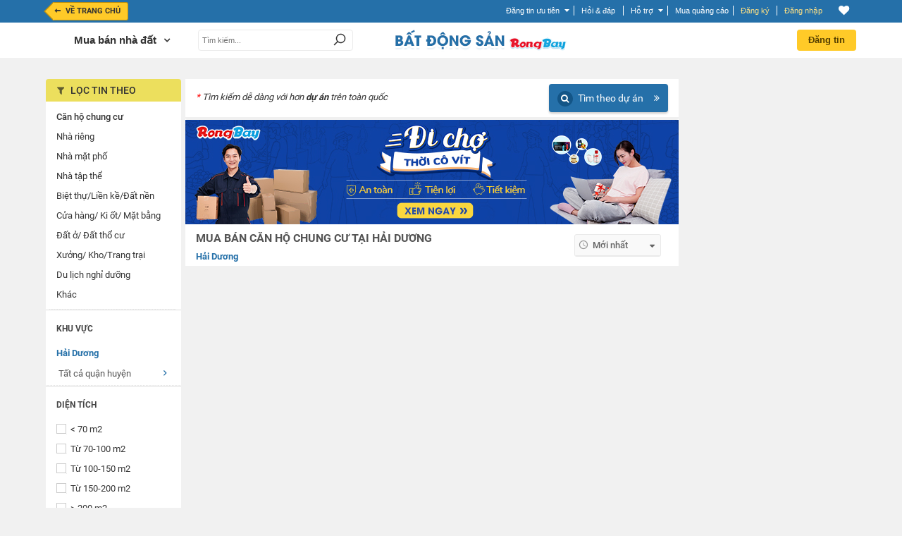

--- FILE ---
content_type: text/html; charset=UTF-8
request_url: https://rongbay.com/hai-duong/Can-ho-chung-cu-Mua-Ban-nha-dat-c15-t5-fn73:80.html
body_size: 43898
content:
<style>
                .chatbox_r2, .chat_box_main .paginate_hr{display: none;}
             </style><!DOCTYPE html PUBLIC "-//W3C//DTD XHTML 1.0 Transitional//EN" "http://www.w3.org/TR/xhtml1/DTD/xhtml1-transitional.dtd">
<html xmlns="http://www.w3.org/1999/xhtml" prefix="og: http://ogp.me/ns#" xmlns:fb="https://www.facebook.com/2008/fbml">
<head>
<meta http-equiv="Content-Type" content="text/html; charset=UTF-8" />

<script>(function() {
    var _fbq = window._fbq || (window._fbq = []);
    if (!_fbq.loaded) {
        var fbds = document.createElement('script');
        fbds.async = true;
        fbds.src = '//connect.facebook.net/en_US/fbds.js';
        var s = document.getElementsByTagName('script')[0];
        s.parentNode.insertBefore(fbds, s);
        _fbq.loaded = true;
    }
    _fbq.push(['addPixelId', '646509018767481']);
})();
window._fbq = window._fbq || [];
window._fbq.push(['track', 'PixelInitialized', {}]);
</script>


<noscript><img height="1" width="1" alt="" src="https://www.facebook.com/tr?id=646509018767481&amp;ev=NoScript" /></noscript>

<title>Căn hộ chung cư Hướng cửa chính Tây tại Hải Dương giá rẻ| Mua bán chung cư | Rongbay.com</title>
<meta http-equiv="EXPIRES" content="0" />
<meta name="RESOURCE-TYPE" content="DOCUMENT" />
<meta name="DISTRIBUTION" content="GLOBAL" />
<meta name="AUTHOR" content="Zamba E-commerce Group" />
<meta name="COPYRIGHT" content="Copyright (c) by RongBay - lienhe@rongbay.com" />
<meta name="KEYWORDS" content="Chung cư giá rẻ, căn hộ giá rẻ, căn hộ giá rẻ, mua căn hộ chung cư giá rẻ, mua can ho chung cu gia re, bán nhà chung cư giá rẻ, ban can ho gia re" />
<meta name="DESCRIPTION" content="Căn hộ chung cư giá rẻ | Thông tin giá bán các căn chung cư Hướng cửa chính Tây tại Hải Dương, căn hộ trả góp, chung cư mini chính chủ, căn 1 phòng ngủ, 2 ngủ, 3 ngủ" />
<meta name="ROBOTS" content="NOINDEX, NOFOLLOW, NOARCHIVE, NOSNIPPET" /><meta name="Googlebot" content="NOINDEX, NOFOLLOW, NOARCHIVE, NOSNIPPET" /><meta name="referrer" content="origin" />
<meta name="RATING" content="GENERAL" />
<meta name="GENERATOR" content="RongBay" />
<meta name="msvalidate.01" content="340FB83D31B440EF98DD3A4230A61C6A" />
<meta name="verify-v1" content="x2ZsXyFSYALxzSdyxM75hKOYRHlCM3Van3y7bN1+LpQ=" />
<META name="y_key" content="7df7ded10c9a2fb9">
<meta property="og:site_name" content="Rao vặt RồngBay.com"/>
<meta property="og:url" content="https://rongbay.com/hai-duong/Can-ho-chung-cu-Mua-Ban-nha-dat-c15-t5-fn73:80.html"/>

<meta property="og:title" content="Căn hộ chung cư Hướng cửa chính Tây tại Hải Dương giá rẻ| Mua bán chung cư"/>
<meta property="og:description" content="Căn hộ chung cư Hướng cửa chính Tây tại Hải Dương giá rẻ| Mua bán chung cư"/>
<meta property="og:image" content="http://rongbay.com/ogimage.jpg"/>
<link rel="canonical" href="https://rongbay.com/hai-duong/Can-ho-chung-cu-Mua-Ban-nha-dat-c15-t5-fn73:80.html"/>
<link rel="alternate" media="only screen and (max-width: 640px)" href="https://touch.rongbay.com/hai-duong/Can-ho-chung-cu-Mua-Ban-nha-dat-c15-t5-fn73:80.html">
<base href="https://rongbay.com/"/>
<script>var base_url = "https://rongbay.com/";var PAYMENT_MOMO = "1";var STATIC_URL = "https://static16.rongbaycdn.com/";var HotlineRB = "0936 194 226";var WEPAY_OTP = "0";var WEPAY_OTP_SIM = "0";var CARD_MOBILE = "0";var WEPAY_OTP_VT = "0";</script>

<link rel="shortcut icon" href="https://static16.rongbaycdn.com/favicon.ico?v=3.3" />
<link rel="alternate" title="Rao vặt Mua Bán nhà đất tại Hải Dương từ RongBay.com" type="application/rss+xml" href="https://rongbay.com/rss/Hai-Duong/c15_Mua-Ban-nha-dat.rss" />    <!--<link href="--><!--style/Common.css?v=--><!--" rel="stylesheet" type="text/css" />-->
<link href="https://static16.rongbaycdn.com/style/service.css?v=0" rel="stylesheet" type="text/css" />
<link href="https://static16.rongbaycdn.com/style/tooltip.css?v=0" rel="stylesheet" type="text/css" />

<link rel="stylesheet" href="https://static16.rongbaycdn.com/style/Common.css?ver=0" type="text/css">
<link rel="stylesheet" href="https://static16.rongbaycdn.com/style/tooltip.css?ver=0" type="text/css">
<link rel="stylesheet" href="https://static16.rongbaycdn.com/style/ui.datepicker.css?ver=0" type="text/css">
<link rel="stylesheet" href="https://static16.rongbaycdn.com/style/jquery.autocomplete.css?ver=0" type="text/css">
<link rel="stylesheet" href="https://static16.rongbaycdn.com/style/thumbnailviewer.css?ver=0" type="text/css">
<link rel="stylesheet" href="https://static16.rongbaycdn.com/style/jquery.lightbox.css?ver=0" type="text/css">
<link rel="stylesheet" href="https://static16.rongbaycdn.com/javascript/jquery/markitup/skins/simple/style.css?ver=0" type="text/css">
<link rel="stylesheet" href="https://static16.rongbaycdn.com/javascript/jquery/markitup/sets/bbcode/style.css?ver=0" type="text/css">
<link rel="stylesheet" href="https://static16.rongbaycdn.com/style/header_new.min.css?ver=0" type="text/css">
<link rel="stylesheet" href="https://static16.rongbaycdn.com/style/list_item.css?ver=0" type="text/css">
<link rel="stylesheet" href="https://static16.rongbaycdn.com/style/font-awesome.css?ver=0" type="text/css">
<link rel="stylesheet" href="https://static16.rongbaycdn.com/style/HomePage.css?ver=0" type="text/css">
<link rel="stylesheet" href="https://static16.rongbaycdn.com/style/LandingCar.css?ver=0" type="text/css">
<link rel="stylesheet" href="https://static16.rongbaycdn.com/mingid/modal.v1.css?ver=0" type="text/css">
<link rel="stylesheet" href="https://static16.rongbaycdn.com/style/popupDetail.css?ver=0" type="text/css">
<link rel="stylesheet" href="https://static16.rongbaycdn.com/style/WorkNew.css?ver=0" type="text/css">
<link rel="stylesheet" href="https://static16.rongbaycdn.com/style/chothue.css?ver=0" type="text/css">
<link rel="stylesheet" href="https://static16.rongbaycdn.com/style/project1.css?ver=0" type="text/css">
<link rel="stylesheet" href="https://static16.rongbaycdn.com/style/filter_project.css?ver=0" type="text/css">
<link rel="stylesheet" href="https://static16.rongbaycdn.com/style/magnific-popup.css?ver=0" type="text/css">
<link rel="stylesheet" href="https://static16.rongbaycdn.com/style/feedback.css?ver=0" type="text/css">
<link rel="stylesheet" href="https://static16.rongbaycdn.com/style/up_item.css?ver=0" type="text/css">
<!--[if IE 8]>		<link rel="stylesheet" href="http://https://static16.rongbaycdn.com//style/ie8.css?v=0" type="text/css"/>	<![endif]-->
<!--[if IE 7]>		<link rel="stylesheet" href="http://https://static16.rongbaycdn.com//style/ie7.css?v=0" type="text/css"/>	<![endif]-->
<!--[if lte IE 6]>	<link rel="stylesheet" href="http://https://static16.rongbaycdn.com//style/ie6.css?v=0" type="text/css"/>	<![endif]-->

<script>
    var query_string = "?page%3Dlist_details%26province%3Dhai-duong%26catid%3D15%26tt%3D5%26rbname%3DCan-ho-chung-cu-Mua-Ban-nha-dat%26fn%3Dfn73%3A80",BASE_URL = "https://rongbay.com/",WEB_DIR = "/";FILE_PREX = ".min";CUR_CITY = "0";timeCurrent = "1768915701";ITEM_ID = "0";CHAT_PROJECT = "rongbay";
    var arr_cate_gold=[{"cat_id":"15","cat_name":"Mua B\u00e1n nh\u00e0 \u0111\u1ea5t"},{"cat_id":"272","cat_name":"Cho thu\u00ea nh\u00e0"},{"cat_id":"20","cat_name":"Xe m\u00e1y, Xe \u0111\u1ea1p"},{"cat_id":"291","cat_name":"\u0110\u1ed3 n\u1ed9i th\u1ea5t"},{"cat_id":"2","cat_name":"\u0110i\u1ec7n tho\u1ea1i, m\u00e1y t\u00ednh b\u1ea3ng"},{"cat_id":"278","cat_name":"Ch\u1ee3 Sim"},{"cat_id":"279","cat_name":"\u0110i\u1ec7n t\u1eed, K\u1ef9 thu\u1eadt s\u1ed1"},{"cat_id":"19","cat_name":"\u00d4 t\u00f4"},{"cat_id":"266","cat_name":"Th\u1eddi trang n\u1eef"},{"cat_id":"69","cat_name":"Lao \u0111\u1ed9ng ph\u1ed5 th\u00f4ng"},{"cat_id":"264","cat_name":"Lao \u0111\u1ed9ng tr\u00ed \u00f3c"},{"cat_id":"287","cat_name":"D\u1ecbch v\u1ee5 gia \u0111\u00ecnh"},{"cat_id":"275","cat_name":"Mua s\u1eafm, T\u1ed5ng H\u1ee3p"}], IS_ROOT = 0, IS_ADMIN = 0, IS_MOD=0, IS_LOGIN = 0,EB_USER_NAME = "",EB_USER_EMAIL = "", MOBILE_LOGIN=0, IS_BLOCK=0, OPENID_ON=0, RB_CARD_RATE = 0.87, SMS_RATE = 7000, CUR_AREA = 0;var optionCateGold='<option value="15" selected>Mua Bán nhà đất</option><option value="272">Cho thuê nhà</option><option value="20">Xe máy, Xe đạp</option><option value="291">Đồ nội thất</option><option value="2">Điện thoại, máy tính bảng</option><option value="278">Chợ Sim</option><option value="279">Điện tử, Kỹ thuật số</option><option value="19">Ô tô</option><option value="266">Thời trang nữ</option><option value="69">Lao động phổ thông</option><option value="264">Lao động trí óc</option><option value="287">Dịch vụ gia đình</option><option value="275">Mua sắm, Tổng Hợp</option>', catid='15', arr_phone_covert='{"016":"03","0120":"070","0121":"079","0122":"077","0126":"076","0128":"078","0123":"083","0124":"084","0125":"085","0127":"081","0129":"082","018":"058","0186":"056","019":"05"}'</script>

<!--
    <script type="text/javascript" src="javascript/jquery/jquery.js?v=" ></script>

-->    <script type="text/javascript" src="https://static16.rongbaycdn.com/javascript/jquery/jquery.1.10.2.min.js?v=0" ></script>
    <script type="text/javascript">
        jQuery.browser = {};
        (function () {
            jQuery.browser.msie = false;
            jQuery.browser.version = 0;
            if (navigator.userAgent.match(/MSIE ([0-9]+)\./)) {
                jQuery.browser.msie = true;
                jQuery.browser.version = RegExp.$1;
            }
        })();
    </script>

<script type="text/javascript" src="https://static16.rongbaycdn.com/javascript/library.min.js?v=0" ></script>
<script type="text/javascript" src="https://static16.rongbaycdn.com/javascript/lib/rb_lib.min.js?v=0" ></script>
<script type="text/javascript" src="https://static16.rongbaycdn.com/javascript/global_lib.js?v=0" ></script>

<script type="text/javascript" defer src="https://static16.rongbaycdn.com/javascript/jquery/packed/jquery.blockUI.js?v0" ></script>
<!--<script type="text/javascript" src="javascript/jquery/packed/jquery.blockUI.js?v=" ></script>-->

<script type="text/javascript" src="https://static16.rongbaycdn.com/javascript/rongbay/header.min.js?v=0" ></script>
<!--<script type="text/javascript" src="https://static16.rongbaycdn.com/javascript/mudim.packed.js?v=0.8-r142"></script> -->
<script type="text/javascript" src="https://static16.rongbaycdn.com/javascript/tooltip.js?v=0" ></script>
<script type="text/javascript" src="https://static16.rongbaycdn.com/javascript/service.min.js?v=0" ></script>
<script type="text/javascript" src="https://static16.rongbaycdn.com/javascript/gold.min.js?v=0" ></script>
<script type="text/javascript" src="https://static16.rongbaycdn.com/javascript/payment/cartGold.min.js?v=0" ></script>
<script type="text/javascript" src="https://media1.admicro.vn/core/log_recommend.js" ></script>
<script type="text/javascript" src="//maps.googleapis.com/maps/api/js?key=AIzaSyAxclrFYy0MGgC-cdjuFifkRi-KzVxoiJU&libraries=drawing,places" async></script>
<script type="text/javascript" src="https://static16.rongbaycdn.com/javascript/jquery/packed/jquery.jcache.js?ver=0"></script>
<script type="text/javascript" src="https://static16.rongbaycdn.com/javascript/jquery/packed/jquery.cookie.js?ver=0"></script>
<script type="text/javascript" src="https://static16.rongbaycdn.com/javascript/footer.js?ver=0"></script>
<script type="text/javascript" src="https://static16.rongbaycdn.com/javascript/jquery/ui.datepicker.js?ver=0"></script>
<script type="text/javascript" src="https://static16.rongbaycdn.com/javascript/jquery.pack.js?ver=0"></script>
<script type="text/javascript" src="https://static16.rongbaycdn.com/javascript/library.js?ver=0"></script>
<script type="text/javascript" src="https://static16.rongbaycdn.com/javascript/boxdropdown.js?ver=0"></script>
<script type="text/javascript" src="https://static16.rongbaycdn.com/javascript/cities.js?ver=0"></script>
<script type="text/javascript" src="https://static16.rongbaycdn.com/javascript/common.js?ver=0"></script>
<script type="text/javascript" src="https://static16.rongbaycdn.com/javascript/payment/payment_rb.js?ver=0"></script>
<script type="text/javascript" src="https://static16.rongbaycdn.com/javascript/payment/payment_gold.js?ver=0"></script>
<script type="text/javascript" src="https://static16.rongbaycdn.com/javascript/payment/payment_item.js?ver=0"></script>
<script type="text/javascript" src="https://static16.rongbaycdn.com/javascript/payment/core.js?ver=0"></script>
<script type="text/javascript" src="https://static16.rongbaycdn.com/javascript/payment/cartShop.js?ver=0"></script>
<script type="text/javascript" src="https://static16.rongbaycdn.com/javascript/job.js?ver=0"></script>
<script type="text/javascript" src="https://static16.rongbaycdn.com/javascript/jquery/jquery.autocomplete.js?ver=0"></script>
<script type="text/javascript" src="https://static16.rongbaycdn.com/javascript/tracking_chat.js?ver=0"></script>
<script type="text/javascript" src="https://static16.rongbaycdn.com/javascript/choose_city.min.js?v=0?ver=0"></script>
<script type="text/javascript" src="https://static16.rongbaycdn.com/javascript/cities.js?v=0?ver=0"></script>
<script type="text/javascript" src="https://static16.rongbaycdn.com/javascript/item.js?ver=0"></script>
<script type="text/javascript" src="https://static16.rongbaycdn.com/javascript/detail.js?ver=0"></script>
<script type="text/javascript" src="https://static16.rongbaycdn.com/javascript/payment/buyTopItem.js?ver=0"></script>
<script type="text/javascript" src="https://static16.rongbaycdn.com/javascript/popup.js?ver=0"></script>
<script type="text/javascript" src="https://static16.rongbaycdn.com/javascript/jquery_impromptu.js?ver=0"></script>
<script type="text/javascript" src="https://static16.rongbaycdn.com/javascript/jquery/jrac/jquery.lightbox.js?ver=0"></script>
<script type="text/javascript" src="https://static16.rongbaycdn.com/javascript/project_bds.js?ver=0"></script>
<script type="text/javascript" src="https://static16.rongbaycdn.com/javascript/drag_time.js?ver=0"></script>
<script type="text/javascript" src="https://static16.rongbaycdn.com/javascript/usercp.js?ver=0"></script>
<script type="text/javascript" src="https://static16.rongbaycdn.com/javascript/up_item.js?ver=0"></script>
<script type="text/javascript" src="https://static16.rongbaycdn.com/javascript/jquery.masonry.min.js?ver=0"></script>

<script language="javascript">
jQuery.noConflict();

function changeKeyboard(id) {
    return false;
	if (document.getElementById(id).className == "searchLeftOff"){
		Mudim.SetMethod(2);
		document.getElementById(id).className = "searchLeftOn";
	}
	else{
		Mudim.SetMethod(0);
		document.getElementById(id).className = "searchLeftOff";
	}
	return true;
}

function doSubmit(){
	if (document.frmSearch.searchword.value.length<3 || document.frmSearch.searchword.value == "Nhập từ khóa tìm kiếm") {
		alert("Từ khóa không được để trống và phải dài hơn 2 ký tự!");
		document.frmSearch.searchword.focus();
		return false;
	}
	document.frmSearch.submit();
	return;
}

function OnOf(obj) {
	obj = document.getElementById(obj);
	if(obj.className=="Header")
		obj.className="HeaderPlus";
	else
		obj.className="Header";
}

function OnOfSameCategory(obj) {
	obj = document.getElementById(obj);
	if(obj.className=="HeaderSameCategory")
		obj.className="HeaderPlusSameCategory";
	else
		obj.className="HeaderSameCategory";
}
</script>
<!--[if lt IE 7]>
<script defer type="text/javascript" src="javascript/jquery/jquery.ifixpng.js"></script>
<script language="javascript">
jQuery(function(){
  jQuery('img[@src$=.png]').ifixpng();
});
</script>
<![endif]-->

<!-- Begin comScore Tag -->
<script>

    var _comscore = _comscore || [];

    _comscore.push({ c1: "2", c2: "17793284" });

    (function() {

        var s = document.createElement("script"), el = document.getElementsByTagName("script")[0]; s.async = true;

        s.src = (document.location.protocol == "https:" ? "https://sb" : "http://b") + ".scorecardresearch.com/beacon.js";

        el.parentNode.insertBefore(s, el);

    })();

</script>

<noscript>

    <img src="http://b.scorecardresearch.com/p?c1=2&c2=17793284&cv=2.0&cj=1" />

</noscript>
<!-- End comScore Tag -->

<script type="text/javascript">
    var _gaq = _gaq || [];
    _gaq.push(['_setAccount', 'UA-16561602-1']);
    _gaq.push(['_trackPageview']);

    (function() {
        var ga = document.createElement('script'); ga.type = 'text/javascript'; ga.async = true;
        ga.src = ('https:' == document.location.protocol ? 'https://ssl' : 'http://www') + '.google-analytics.com/ga.js';
        var s = document.getElementsByTagName('script')[0]; s.parentNode.insertBefore(ga, s);
    })();

</script>
</head>
<body>
<div id="admWrapsite">
<!--<script type="text/javascript" src="//media1.admicro.vn/ads_codes/ads_box_17188.ads"></script>-->
	<div id='loading-layer' style=" display:none"><div id='loading-layer-text'><img src="https://static16.rongbaycdn.com/style/images/ajax-loader.gif" align="absmiddle" width="16" height="16" hspace="5" class="displayIn">Đang tải dữ liệu ...</div></div>
	<style>#mudimPanel{display:none;/*Khong hien thi panel bo go Mudim*/}ul.listPayment li.payCard,.sendCard_eb,#paytype_6.sendGold_eb{display: none}</style>
	<div id="dialogCity" class="dialogCity"></div><script>
                        var IS_LOGIN="",hotline_sale="0936 194 226",aray_city_json=[{"id":"1","name":"H\u00e0 N\u1ed9i","root":"1","status":"1","is_list":"1","id_citiesfather":"0","id_area":"1","orders":"0","active":"1","rbname":"Ha-Noi"},{"id":"2","name":"H\u1ea3i Ph\u00f2ng","root":"1","status":"1","is_list":"1","id_citiesfather":"0","id_area":"1","orders":"3","active":"1","rbname":"Hai-Phong"},{"id":"5","name":"H\u1ea3i D\u01b0\u01a1ng","root":"0","status":"1","is_list":"1","id_citiesfather":"0","id_area":"1","orders":"4","active":"1","rbname":"Hai-Duong"},{"id":"55","name":"Qu\u1ea3ng Ninh","root":"0","status":"0","is_list":"1","id_citiesfather":"0","id_area":"1","orders":"5","active":"1","rbname":"Quang-Ninh"},{"id":"17","name":"B\u1eafc Ninh","root":"0","status":"0","is_list":"1","id_citiesfather":"0","id_area":"1","orders":"999","active":"1","rbname":"Bac-Ninh"},{"id":"60","name":"Thanh Ho\u00e1","root":"0","status":"0","is_list":"1","id_citiesfather":"0","id_area":"1","orders":"999","active":"1","rbname":"Thanh-Hoa"},{"id":"165","name":"C\u00e1c t\u1ec9nh mi\u1ec1n b\u1eafc kh\u00e1c","root":"0","status":"0","is_list":"1","id_citiesfather":"0","id_area":"1","orders":"1000","active":"1","rbname":"Cac-tinh-mien-bac-khac"},{"id":"3","name":"\u0110\u00e0 N\u1eb5ng","root":"1","status":"1","is_list":"1","id_citiesfather":"0","id_area":"3","orders":"1","active":"1","rbname":"Da-Nang"},{"id":"40","name":"Kh\u00e1nh Ho\u00e0 ","root":"0","status":"0","is_list":"1","id_citiesfather":"0","id_area":"3","orders":"999","active":"1","rbname":"Khanh-Hoa"},{"id":"53","name":"Qu\u1ea3ng Nam ","root":"0","status":"0","is_list":"1","id_citiesfather":"0","id_area":"3","orders":"999","active":"1","rbname":"Quang-Nam"},{"id":"61","name":"Th\u1eeba Thi\u00ean Hu\u1ebf","root":"0","status":"0","is_list":"1","id_citiesfather":"0","id_area":"3","orders":"999","active":"1","rbname":"Thua-Thien-Hue"},{"id":"166","name":"C\u00e1c t\u1ec9nh mi\u1ec1n trung kh\u00e1c","root":"0","status":"0","is_list":"1","id_citiesfather":"0","id_area":"3","orders":"1000","active":"1","rbname":"Cac-tinh-mien-trung-khac"},{"id":"4","name":"TP HCM","root":"1","status":"1","is_list":"1","id_citiesfather":"0","id_area":"2","orders":"2","active":"1","rbname":"TP-HCM"},{"id":"9","name":"B\u00ecnh D\u01b0\u01a1ng","root":"1","status":"1","is_list":"1","id_citiesfather":"0","id_area":"2","orders":"9","active":"1","rbname":"Binh-Duong"},{"id":"24","name":"C\u1ea7n Th\u01a1","root":"0","status":"0","is_list":"1","id_citiesfather":"0","id_area":"2","orders":"20","active":"1","rbname":"Can-Tho"},{"id":"20","name":"B\u00e0 R\u1ecba - V\u0169ng T\u00e0u","root":"0","status":"0","is_list":"1","id_citiesfather":"0","id_area":"2","orders":"999","active":"1","rbname":"Ba-Ria-Vung-Tau"},{"id":"28","name":"\u0110\u1ed3ng Nai","root":"0","status":"0","is_list":"1","id_citiesfather":"0","id_area":"2","orders":"999","active":"1","rbname":"Dong-Nai"},{"id":"46","name":"Long An","root":"0","status":"0","is_list":"1","id_citiesfather":"0","id_area":"2","orders":"999","active":"1","rbname":"Long-An"},{"id":"167","name":"C\u00e1c t\u1ec9nh mi\u1ec1n nam kh\u00e1c","root":"0","status":"0","is_list":"1","id_citiesfather":"0","id_area":"2","orders":"1000","active":"1","rbname":"Cac-tinh-mien-nam-khac"}],hotline_Fax="024 39743413",hotline_rb="0936 194 226",hotline_rb_table="024 73095555",hotline_rb_tableOther="456";
                        var arr_phone_covert = {"016":"03","0120":"070","0121":"079","0122":"077","0126":"076","0128":"078","0123":"083","0124":"084","0125":"085","0127":"081","0129":"082","018":"058","0186":"056","019":"05"};
                    </script><script language="JavaScript" type="text/javascript">
upItem = new Object();
    upItem[1] = new Object();
        upItem[1]["num_up"] = 40;
        upItem[1]["price"] = 20000;
        upItem[1]["bonus"] = 10;
        upItem[1]["card_bonus"] = 0;
        upItem[1]["momo_bonus"] = 0;
        upItem[1]["sms_bonus"] = 0;
    upItem[2] = new Object();
        upItem[2]["num_up"] = 100;
        upItem[2]["price"] = 50000;
        upItem[2]["bonus"] = 50;
        upItem[2]["card_bonus"] = 20;
        upItem[2]["momo_bonus"] = 40;
        upItem[2]["sms_bonus"] = 0;
    upItem[3] = new Object();
        upItem[3]["num_up"] = 200;
        upItem[3]["price"] = 100000;
        upItem[3]["bonus"] = 100;
        upItem[3]["card_bonus"] = 30;
        upItem[3]["momo_bonus"] = 90;
        upItem[3]["sms_bonus"] = 0;
    upItem[4] = new Object();
        upItem[4]["num_up"] = 400;
        upItem[4]["price"] = 200000;
        upItem[4]["bonus"] = 200;
        upItem[4]["card_bonus"] = 50;
        upItem[4]["momo_bonus"] = 190;
    upItem[5] = new Object();
        upItem[5]["num_up"] = 1000;
        upItem[5]["price"] = 500000;
        upItem[5]["bonus"] = 600;
        upItem[5]["card_bonus"] = 300;
        upItem[5]["momo_bonus"] = 500;
</script>
<script language="JavaScript" type="text/javascript">
upItem = new Object();
    upItem[1] = new Object();
        upItem[1]["num_up"] = 40;
        upItem[1]["price"] = 20000;
        upItem[1]["bonus"] = 10;
        upItem[1]["card_bonus"] = 0;
        upItem[1]["momo_bonus"] = 0;
        upItem[1]["sms_bonus"] = 0;
    upItem[2] = new Object();
        upItem[2]["num_up"] = 100;
        upItem[2]["price"] = 50000;
        upItem[2]["bonus"] = 50;
        upItem[2]["card_bonus"] = 20;
        upItem[2]["momo_bonus"] = 40;
        upItem[2]["sms_bonus"] = 0;
    upItem[3] = new Object();
        upItem[3]["num_up"] = 200;
        upItem[3]["price"] = 100000;
        upItem[3]["bonus"] = 100;
        upItem[3]["card_bonus"] = 30;
        upItem[3]["momo_bonus"] = 90;
        upItem[3]["sms_bonus"] = 0;
    upItem[4] = new Object();
        upItem[4]["num_up"] = 400;
        upItem[4]["price"] = 200000;
        upItem[4]["bonus"] = 200;
        upItem[4]["card_bonus"] = 50;
        upItem[4]["momo_bonus"] = 190;
    upItem[5] = new Object();
        upItem[5]["num_up"] = 1000;
        upItem[5]["price"] = 500000;
        upItem[5]["bonus"] = 600;
        upItem[5]["card_bonus"] = 300;
        upItem[5]["momo_bonus"] = 500;
viewItem = new Object();
    viewItem[1] = new Object();
        viewItem[1]["num_view"] = 50;
        viewItem[1]["price"] = 50000;
        viewItem[1]["bonus"] = 0;
    viewItem[2] = new Object();
        viewItem[2]["num_view"] = 100;
        viewItem[2]["price"] = 100000;
        viewItem[2]["bonus"] = 5;
    viewItem[3] = new Object();
        viewItem[3]["num_view"] = 200;
        viewItem[3]["price"] = 200000;
        viewItem[3]["bonus"] = 20;
    viewItem[4] = new Object();
        viewItem[4]["num_view"] = 300;
        viewItem[4]["price"] = 300000;
        viewItem[4]["bonus"] = 45;
    viewItem[5] = new Object();
        viewItem[5]["num_view"] = 700;
        viewItem[5]["price"] = 500000;
        viewItem[5]["bonus"] = 75;
</script>

    <script type="text/javascript" src="javascript/ming.js"></script>
    <style type="text/css">
        .search_t{width:440px !important;}
        .search_right_new{width:235px !important;}
    </style>

<script type="text/javascript" src="//mingid.vcmedia.vn/js/vietid_core.js"></script>
<script type="text/javascript">
    var page_type = 'list_details';
    var catid = '15';
    var is_login = '0';
    var cmd = '';
    var input_searchword = "";
    var array_catId = [272,296,19,69,264];
    var total_item_save = '0';
    var RB_GOLD_KM = '0';
</script>
<div class='DIV_Mark' ></div>
<div id="header_top_t" class="cpmStickabs">
    <script>
                            var IS_LOGIN = 0, ZONE_ID = 15, itemPackage = {"1":{"num_up":40,"transfer":15000,"sms":45000,"card":20000},"2":{"num_up":100,"transfer":40000,"sms":90000,"card":50000},"3":{"num_up":150,"transfer":50000,"sms":150000,"card":80000},"4":{"num_up":300,"transfer":100000,"sms":300000,"card":150000},"5":{"num_up":600,"transfer":200000,"sms":600000,"card":240000},"6":{"num_up":900,"transfer":300000,"sms":900000,"card":380000},"7":{"num_up":1600,"transfer":500000,"sms":1605000,"card":600000}}, user_id=0, user_email = "", cate_otp = [15,19,2,272,296,69,264], pay_services = {"RBU01":{"type":1,"value":20,"price":7000,"price_format":"7.000","bonus":"0","des":"20 l\u01b0\u1ee3t \u0111\u01b0a l\u00ean trang 1"},"RBU02":{"type":1,"value":40,"price":20000,"price_format":"20.000","bonus":"10","des":"40 l\u01b0\u1ee3t \u0111\u01b0a l\u00ean trang 1"},"RBU03":{"type":1,"value":100,"price":50000,"price_format":"50.000","bonus":"50","des":"100 l\u01b0\u1ee3t \u0111\u01b0a l\u00ean trang 1"},"RBU04":{"type":1,"value":200,"price":100000,"price_format":"100.000","bonus":"100","des":"200 l\u01b0\u1ee3t \u0111\u01b0a l\u00ean trang 1"},"RBU05":{"type":1,"value":400,"price":200000,"price_format":"200.000","bonus":"200","des":"400 l\u01b0\u1ee3t \u0111\u01b0a l\u00ean trang 1"},"RBU06":{"type":1,"value":1000,"price":500000,"price_format":"500.000","bonus":"600","des":"1000 l\u01b0\u1ee3t \u0111\u01b0a l\u00ean trang 1"},"RBU07":{"type":1,"value":2000,"price":1000000,"price_format":"1.000.000","bonus":"1300","des":"2000 l\u01b0\u1ee3t \u0111\u01b0a l\u00ean trang 1"},"RBU08":{"type":1,"value":10000,"price":5000000,"price_format":"5.000.000","bonus":"8500","des":"10.000 l\u01b0\u1ee3t \u0111\u01b0a l\u00ean trang 1"},"RBU09":{"type":1,"value":20000,"price":10000000,"price_format":"10.000.000","bonus":"20000","des":"20.000 l\u01b0\u1ee3t \u0111\u01b0a l\u00ean trang 1"}}, user_name = "", user_mobile = "", OPEN_POPUP_CITY=0,CURRENT_CITY_ID = 5,LIST_CITY_LV2 = [5,6,47,55,60,61];</script>
    <script>var check_mobile=0;</script>
    <script>
        OID_URL 	= "http://security.rongbay.com/index.html?openid_identifier=http://me.yahoo.com/&long_redirect=aGFpLWR1b25nL0Nhbi1oby1jaHVuZy1jdS1NdWEtQmFuLW5oYS1kYXQtYzE1LXQ1LWZuNzM6ODAuaHRtbA==";
        OID_URL_GOG = "http://security.rongbay.com/index.html?openid_identifier=https://www.google.com/accounts/o8/id&long_redirect=aGFpLWR1b25nL0Nhbi1oby1jaHVuZy1jdS1NdWEtQmFuLW5oYS1kYXQtYzE1LXQ1LWZuNzM6ODAuaHRtbA==";
        MOBILE_LOGIN = "";
        RB_GOLD = "0";
        RB_GOLD_BONUS = "0";
        gold_bonus_int = "0";
        TIME_EXPRICE_GOLD_BONUS = "0";
        time_exprice = "0";
        hotline_sale = "0936 194 226";

        eb_user_info 		= {full_name:'', mobile:user_mobile, dia_chi:'', thanh_pho:1, thoi_gian:1, ngay:2, txt_thanhpho:'', txt_ngay:'', txt_thoigian:''};
        user_info = {id:'', email:'', fullname:'', mobile:'', address:''};

    </script>
            
        <script lang="javascript">
            jQuery(document).ready(function(){
                if (CURRENT_CITY_ID==0 && OPEN_POPUP_CITY==1)
                {
                    overlaySelectCity(); /*Nếu chưa chọn 1 tỉnh thành nào thì hiển thị popup chọn tỉnh thành*/
                }
            });
        </script>
    
        <div class="clear"></div>
    <div class="header_bds_new">
        <div id="special_supervip_1" class="super_vip_1 super_vip_bg ">
                    </div>
        <div id="special_supervip_2" class="super_vip_2 super_vip_bg ">
                    </div>
        <div class="area_top_info" style="*position: fixed;*z-index: 1006;">
            <div class="head_area_top_info cpmStickabs">
                <div class="header_top_info">
                    <a class="back_home_bds font_12 cl_fff" href="https://rongbay.com/" title="Trở về trang chủ Rồng bay" style="margin-left: 10px; font-size:11px; padding-right: 10px;">
                                                <div>
                            <div class="floatLeft fa fa-long-arrow-left" style="height: 20px; padding-left: 2px;line-height: 24px; font-size: 13px;"></div>
                            <div class="floatLeft" style="margin-left: -4px; padding-left: 7px; background: #ffca28;">Về trang chủ</div>
                            <div class="c"></div>
                        </div>
                    </a>
                                <div id="back_home" class="hide"><a href="https://rongbay.com/" class="back_home hide" title="Trang chủ" ></a><span class="bdright" ></span></div>        <div id="category_request_bar" class="mennu_cat_new category_request_bar category_request_bar_bg" >
                    <span id="cat_name" >Nhà đất<i class="arrowDown"></i></span>                <div id="menu_allCat_head1" class="step_3 menu_allCat_head menu_allCat_head_bds" style="width: 740px; max-width: 900px !important; padding: 0px;">
        <span class="arrow_top"></span>
        <div class="list_menu_bds">
            <ul class="menu_sub_cat menu_sub_cat_bds">
                                    <li class="choose_sub_cat choose_sub_cat_bds with_225  active">
                        <a class="chil_sub_bds fa fa-square-o  txt_cl_ff6600" href="https://rongbay.com/Hai-Duong/Can-ho-chung-cu-Mua-Ban-nha-dat-c15-t5.html" title="Căn hộ chung cư">Căn hộ chung cư</a>
                    </li>
                                    <li class="choose_sub_cat choose_sub_cat_bds with_225 ">
                        <a class="chil_sub_bds fa fa-square-o " href="https://rongbay.com/Hai-Duong/Nha-rieng-Mua-Ban-nha-dat-c15-t4.html" title="Nhà riêng">Nhà riêng</a>
                    </li>
                                    <li class="choose_sub_cat choose_sub_cat_bds with_225 ">
                        <a class="chil_sub_bds fa fa-square-o " href="https://rongbay.com/Hai-Duong/Nha-mat-pho-Mua-Ban-nha-dat-c15-t639.html" title="Nhà mặt phố">Nhà mặt phố</a>
                    </li>
                                    <li class="choose_sub_cat choose_sub_cat_bds with_225 ">
                        <a class="chil_sub_bds fa fa-square-o " href="https://rongbay.com/Hai-Duong/Nha-tap-the-Mua-Ban-nha-dat-c15-t6.html" title="Nhà tập thể">Nhà tập thể</a>
                    </li>
                                    <li class="choose_sub_cat choose_sub_cat_bds with_225 ">
                        <a class="chil_sub_bds fa fa-square-o " href="https://rongbay.com/Hai-Duong/Biet-thu-Lien-ke-Dat-nen-Mua-Ban-nha-dat-c15-t1.html" title="Biệt thự/Liền kề/Đất nền">Biệt thự/Liền kề/Đất nền</a>
                    </li>
                                    <li class="choose_sub_cat choose_sub_cat_bds with_225 ">
                        <a class="chil_sub_bds fa fa-square-o " href="https://rongbay.com/Hai-Duong/Cua-hang-Ki-ot-Mat-bang-Mua-Ban-nha-dat-c15-t2.html" title="Cửa hàng/ Ki ốt/ Mặt bằng">Cửa hàng/ Ki ốt/ Mặt bằng</a>
                    </li>
                                    <li class="choose_sub_cat choose_sub_cat_bds with_225 ">
                        <a class="chil_sub_bds fa fa-square-o " href="https://rongbay.com/Hai-Duong/Dat-o-Dat-tho-cu-Mua-Ban-nha-dat-c15-t626.html" title="Đất ở/ Đất thổ cư">Đất ở/ Đất thổ cư</a>
                    </li>
                                    <li class="choose_sub_cat choose_sub_cat_bds with_225 ">
                        <a class="chil_sub_bds fa fa-square-o " href="https://rongbay.com/Hai-Duong/Xuong-Kho-Trang-trai-Mua-Ban-nha-dat-c15-t3.html" title="Xưởng/ Kho/Trang trại">Xưởng/ Kho/Trang trại</a>
                    </li>
                                    <li class="choose_sub_cat choose_sub_cat_bds with_225 ">
                        <a class="chil_sub_bds fa fa-square-o " href="https://rongbay.com/Hai-Duong/Du-lich-nghi-duong-Mua-Ban-nha-dat-c15-t867.html" title="Du lịch nghỉ dưỡng">Du lịch nghỉ dưỡng</a>
                    </li>
                            </ul>
            <div class="cold_all" style="min-height: 370px">
                <p class="text_nn">Được tìm kiếm nhiều :</p>
                <div class="cold_200">
                    <ul class="group_cate">
                                                                                    <li><a href="https://rongbay.com/Hai-Duong/Chung-cu-gia-duoi-2-ty-Mua-Ban-nha-dat-c15-t5-n27.html" title="Chung cư giá dưới 2 tỷ" >Chung cư giá dưới 2 tỷ</a></li>
                                                                                                                <li><a href="https://rongbay.com/Hai-Duong/Can-ho-chung-cu-2-phong-ngu-Mua-Ban-nha-dat-c15-t5-n28.html" title="Căn hộ chung cư 2 phòng ngủ" class="hot icon_bds">Căn hộ chung cư 2 phòng ngủ</a></li>
                                                                                                                <li><a href="https://rongbay.com/Hai-Duong/Dat-tho-cu-co-so-do-Mua-Ban-nha-dat-c15-t626-n29.html" title="Đất thổ cư có sổ đỏ" >Đất thổ cư có sổ đỏ</a></li>
                                                                                                                <li><a href="https://rongbay.com/Hai-Duong/Can-ho-nghi-duong-1-phong-ngu-Mua-Ban-nha-dat-c15-t5-n30.html" title="Căn hộ nghỉ dưỡng 1 phòng ngủ" >Căn hộ nghỉ dưỡng 1 phòng ngủ</a></li>
                                                                                                                <li><a href="https://rongbay.com/Hai-Duong/Nha-rieng-gia-duoi-2-ty-Mua-Ban-nha-dat-c15-t4-n31.html" title="Nhà riêng giá dưới 2 tỷ" >Nhà riêng giá dưới 2 tỷ</a></li>
                                                                                                                <li><a href="https://rongbay.com/Hai-Duong/Nha-tap-the-gia-duoi-1-ty-Mua-Ban-nha-dat-c15-t6-n32.html" title="Nhà tập thể giá dưới 1 tỷ" >Nhà tập thể giá dưới 1 tỷ</a></li>
                                                                        </ul>
                </div>
            </div>
        </div>
    </div>
    </div>

<script>
    var catid='15';
    var is_scroll_cat='1';
    
        $(function() {
            $(window).scroll(sticky_list_relocate_new);
        });
    
</script>
                    <div id="Hmenu">
                                                                                                                <div class="log_out">
                                    <div id='mainnav_header' class="mainnav" style="margin-right: 7px;">
                                        <ul class="mainnav_top">
                                            <li class="list_mainnav_menu hm_link_login mn_arr_b bd_right pd_all_10"><span class="mainu_name">Đăng tin ưu tiên</span>
                                                <ul id="list_mainnav_top" class="sub_list_mainnav_top list_mainnav_top">
                                                    <span class="img_arrow img_arrow1"></span>
                                                    <li id="lright1" class="li_right">
                                                        <p class="head"><u>Các dịch vụ ưu tiên trên Rồng Bay</u></p>
                                                        <p class="head_list color_font"><a class="color_font " rel="nofollow" href="https://rongbay.com/mua-luot-len-trang-1-cho-tin.html">Mua lượt lên trang 1</a></p>
                                                        <p class="head_list color_font"><a class="color_font " rel="nofollow" href="https://rongbay.com/tin-tron-doi.html">Tin trọn đời</a></p>
                                                        <p class="head_list color_font"><a class="color_font " rel="nofollow" href="https://rongbay.com/tin-vip.html">Tin VIP</a></p>
                                                                                                                <p class="head_list color_font"><a class="color_font " rel="nofollow" href="https://rongbay.com/bang-gia-cac-dich-vu.html">Bảng giá các dịch vụ</a></p>
                                                    </li>
                                                    <li id="lright2" class="li_right">
                                                        <p class="head" style="position: relative; left: -10px"><u>Ưu đãi cho khách hàng thường xuyên</u></p>
                                                        <p class="head_list color_font"><a class="color_font " rel="nofollow" href="https://rongbay.com/su-dung-tai-khoan-chuyen-nghiep.html">Sử dụng tài khoản chuyên nghiệp</a></p>
                                                        <p class="head_list color_font"><a class="color_font " rel="nofollow" href="https://rongbay.com/su-dung-tai-khoan-vip.html">Sử dụng tài khoản VIP</a></p>
                                                        <p class="head_list color_font"><a class="color_font " rel="nofollow" href="https://rongbay.com/Mua-tin-vip-dai-ngay-fp38.html">Mua tin vip dài ngày</a></p>
                                                    </li>
                                                    <li id="lright3" class="li_right">
                                                        <p class="head"><u>Ðăng tin thu hút khách hàng</u></p>
                                                        <p class="head_list color_font"><a class="color_font " rel="nofollow" href="https://rongbay.com/Cach-viet-tieu-de-than-thien-loi-cuon-khach-hang-fp39.html">Cách viết tiêu đề thân thiện,</br> lôi cuốn khách hàng</a></p>
                                                        <p class="head_list color_font"><a class="color_font " rel="nofollow" href="https://rongbay.com/Cach-trinh-bay-noi-dung-tot-fp40.html">Cách trình bày nội dung tốt</a></p>
                                                    </li>
                                                                                                        <div class="c"></div>
                                                                                                    </ul>
                                            </li>
                                            <li class="hm_link_login bd_right pd_all_10"><a class="w_49" href="https://rongbay.com/faqs.html"><span class="mainu_name">Hỏi & đáp</span></a></li>
                                            <li class="list_mainnav_menu hm_link_login mn_arr_b bd_right pd_all_10"><span class="mainu_name">Hỗ trợ</span>
                                                <ul class="sub_list_mainnav_top list_mainnav_t">
                                                    <span class="img_arrow img_arrow2"></span>
                                                    <li class="head li_right" style="height:52px"><span class="color_font" style="line-height:65px; cursor:inherit;color: #2570a8;font-size: 12px;">Nếu bạn cần hỗ trợ, vui lòng liên hệ</span></li>
                                                    <li class="li_right" style="height:190px; line-height:20px;border-bottom:1px dashed #e7e7e7;border-top:1px dashed #e7e7e7;padding-top: 2px;">
                                                        <table border="0" cellpadding="0" cellspacing="0" width="100%" style="">
                                                            <tr>
                                                                <td class="td_img td_phone">Điện thoại</td>
                                                                <td class="td_right">:<b class="font-phone"> 024 73095555</b> <span class="smal_font">(ext: 456)</span></td>
                                                            </tr>
                                                            <tr>
                                                                <td class="td_img td_hotline">Hotline</td>
                                                                <td class="td_right">:<b class="font-hotline"> 0936 194 226</b> <span class="smal_font">(Nội dung, tin đăng)</span></br><b class="font-hotline" style="padding-left:7px; line-height: 32px">0936 194 226</b> <span class="smal_font">(Liên hệ quảng cáo)</span></td>
                                                            </tr>

                                                            <tr>
                                                                <td class="td_img td_email">Email</td>
                                                                <td class="td_right" style="padding-top: 0px">: <a class="font_2570a8" style="color: #2570a8;font-size: 12px; margin-top: -20px; padding-left: 10px;" href="mailto:lienhe@rongbay.com"> lienhe@rongbay.com</a></td>
                                                            </tr>

                                                            <tr>
                                                                <td class="td_img td_skype">Skype</td>
                                                                <td class="td_right" style="padding-top: 0px">: <a class="font_2570a8" style="color: #2570a8;font-size: 12px; margin-top: -20px; padding-left: 10px;" href="skype:cskh.rongbay?chat"> cskh.rongbay</a></td>
                                                            </tr>
                                                        </table>
                                                    </li>
                                                    <li class="li_right">
                                                        <ul class="list_mainnav_sub" style="display: block">
                                                                                                                                                                                                <li class="color_font_style">
                                                                        <a class="color_font " rel="nofollow" href="https://rongbay.com/Quy-dinh-dang-tin-Chinh-sach-giai-quyet-khieu-nai-fp3.html">Quy định đăng tin, Chính sách giải quyết khiếu nại,Danh sách sản phẩm cấm bán/ hạn chế bán trên site</a>
                                                                    </li>
                                                                                                                                                                                                                                                                                                                                    <li class="color_font_style">
                                                                        <a class="color_font " rel="nofollow" href="https://rongbay.com/Nang-cap-tai-khoan-tren-Rongbay-fp8.html">Nâng cấp tài khoản trên Rongbay</a>
                                                                    </li>
                                                                                                                                                                                                                                                                                                                                    <li class="color_font_style">
                                                                        <a class="color_font " rel="nofollow" href="https://rongbay.com/Quy-che-thanh-vien-Chinh-sach-bao-ve-thong-tin-ca-fp31.html">Quy chế thành viên – Chính sách bảo vệ thông tin cá nhân</a>
                                                                    </li>
                                                                                                                                            <li class="color_font_style"><a class="color_font " href="https://rongbay.com/mua_dich_vu_tin_dang.html" rel="nofollow">Hướng dẫn mua dịch vụ cho tin đăng</a></li>
                                                                        <li class="color_font_style">
                                                                            <a class="color_font " href="https://rongbay.com/bang-gia-cac-dich-vu.html" rel="nofollow">Bảng giá các dịch vụ</a>
                                                                        </li>
                                                                                                                                                                                                                                                        </ul>
                                                    </li>
                                                </ul>
                                            </li>
                                            <li class="hm_link_login pl_l_10 bd_right" style="padding-right: 5px;"><span class="mainu_name"><a class="w_77" href="https://rongbay.com/mua-quang-cao.html?cmd=list_service">Mua quảng cáo</a></span></li>
                                            <li class="hm_link_login"><a rel="nofollow" href="javascript:void(0);" onClick="openMyModal( BASE_URL + 'register.php',600,800);" class="hm_link_login color_login">Đăng ký</a></li>
                                                                                        <li class="hm_link_login"><a style="border-right: none;" rel="nofollow" href="javascript:void(0);" onClick="openMyModal( BASE_URL + 'login.php',600,800);" class="hm_link_login st_log w_55 color_login">Đăng nhập</a></li>
                                        </ul>
                                    </div>
                                    <div id="bm_guest" class="float_l pop_head">
                                        <a rel="nofollow" href="javascript:void(0)"  id="bm_guest"  onclick="overlayclose('divLogin');return popup_manage_item(0,0,1,2);" id="mng_head_item" onmouseout="this.className='btnHistoryIcon'" onmouseover="this.className='btnHistoryIconOver'" class="btnHistoryIcon" style="background-image: url('style/images/ListItem/icon_bds.png');background-position: -74px -33px;height: 17px;width: 0px;" title="Quản lý tin đã lưu của bạn"></a>
                                        <div id="notice_item_save" class="num_save notice_item_save" ><span id="number_item_save" class="number_item_save">0</span></div>
                                        <span class="arrow_top_h" id="arr_bm"></span>
                                    </div>
                                </div><!--End .log_out-->
                                <div class="clear"></div>
                                                                            <div class="clear"></div>
                    </div><!-- End .Hmenu-->
                </div><!-- End .header_top_info-->
            </div><!-- End .head_area_top_info-->
        </div><!-- End .area_top_info-->
        <div class="clear"></div>
        <div class="header_bds_b">
            <div class="header_bds_b_w ">
                <a class="stick_back_bds back_bds_home fa fa-home" title="Trang chủ Rồng bay" href="https://rongbay.com/"></a>
                <div class="nav_bds menu_cate font_14 cl_333 fa fa-reorder ">Mua bán nhà đất<span class="icon_down fa fa-angle-down"></span>
                                <div id="back_home" class="hide"><a href="https://rongbay.com/" class="back_home hide" title="Trang chủ" ></a><span class="bdright" ></span></div>        <div id="category_request_bar" class="mennu_cat_new category_request_bar category_request_bar_bg" >
                    <span id="cat_name" >Nhà đất<i class="arrowDown"></i></span>                <div id="menu_allCat_head1" class="step_3 menu_allCat_head menu_allCat_head_bds" style="width: 740px; max-width: 900px !important; padding: 0px;">
        <span class="arrow_top"></span>
        <div class="list_menu_bds">
            <ul class="menu_sub_cat menu_sub_cat_bds">
                                    <li class="choose_sub_cat choose_sub_cat_bds with_225  active">
                        <a class="chil_sub_bds fa fa-square-o  txt_cl_ff6600" href="https://rongbay.com/Hai-Duong/Can-ho-chung-cu-Mua-Ban-nha-dat-c15-t5.html" title="Căn hộ chung cư">Căn hộ chung cư</a>
                    </li>
                                    <li class="choose_sub_cat choose_sub_cat_bds with_225 ">
                        <a class="chil_sub_bds fa fa-square-o " href="https://rongbay.com/Hai-Duong/Nha-rieng-Mua-Ban-nha-dat-c15-t4.html" title="Nhà riêng">Nhà riêng</a>
                    </li>
                                    <li class="choose_sub_cat choose_sub_cat_bds with_225 ">
                        <a class="chil_sub_bds fa fa-square-o " href="https://rongbay.com/Hai-Duong/Nha-mat-pho-Mua-Ban-nha-dat-c15-t639.html" title="Nhà mặt phố">Nhà mặt phố</a>
                    </li>
                                    <li class="choose_sub_cat choose_sub_cat_bds with_225 ">
                        <a class="chil_sub_bds fa fa-square-o " href="https://rongbay.com/Hai-Duong/Nha-tap-the-Mua-Ban-nha-dat-c15-t6.html" title="Nhà tập thể">Nhà tập thể</a>
                    </li>
                                    <li class="choose_sub_cat choose_sub_cat_bds with_225 ">
                        <a class="chil_sub_bds fa fa-square-o " href="https://rongbay.com/Hai-Duong/Biet-thu-Lien-ke-Dat-nen-Mua-Ban-nha-dat-c15-t1.html" title="Biệt thự/Liền kề/Đất nền">Biệt thự/Liền kề/Đất nền</a>
                    </li>
                                    <li class="choose_sub_cat choose_sub_cat_bds with_225 ">
                        <a class="chil_sub_bds fa fa-square-o " href="https://rongbay.com/Hai-Duong/Cua-hang-Ki-ot-Mat-bang-Mua-Ban-nha-dat-c15-t2.html" title="Cửa hàng/ Ki ốt/ Mặt bằng">Cửa hàng/ Ki ốt/ Mặt bằng</a>
                    </li>
                                    <li class="choose_sub_cat choose_sub_cat_bds with_225 ">
                        <a class="chil_sub_bds fa fa-square-o " href="https://rongbay.com/Hai-Duong/Dat-o-Dat-tho-cu-Mua-Ban-nha-dat-c15-t626.html" title="Đất ở/ Đất thổ cư">Đất ở/ Đất thổ cư</a>
                    </li>
                                    <li class="choose_sub_cat choose_sub_cat_bds with_225 ">
                        <a class="chil_sub_bds fa fa-square-o " href="https://rongbay.com/Hai-Duong/Xuong-Kho-Trang-trai-Mua-Ban-nha-dat-c15-t3.html" title="Xưởng/ Kho/Trang trại">Xưởng/ Kho/Trang trại</a>
                    </li>
                                    <li class="choose_sub_cat choose_sub_cat_bds with_225 ">
                        <a class="chil_sub_bds fa fa-square-o " href="https://rongbay.com/Hai-Duong/Du-lich-nghi-duong-Mua-Ban-nha-dat-c15-t867.html" title="Du lịch nghỉ dưỡng">Du lịch nghỉ dưỡng</a>
                    </li>
                            </ul>
            <div class="cold_all" style="min-height: 370px">
                <p class="text_nn">Được tìm kiếm nhiều :</p>
                <div class="cold_200">
                    <ul class="group_cate">
                                                                                    <li><a href="https://rongbay.com/Hai-Duong/Chung-cu-gia-duoi-2-ty-Mua-Ban-nha-dat-c15-t5-n27.html" title="Chung cư giá dưới 2 tỷ" >Chung cư giá dưới 2 tỷ</a></li>
                                                                                                                <li><a href="https://rongbay.com/Hai-Duong/Can-ho-chung-cu-2-phong-ngu-Mua-Ban-nha-dat-c15-t5-n28.html" title="Căn hộ chung cư 2 phòng ngủ" class="hot icon_bds">Căn hộ chung cư 2 phòng ngủ</a></li>
                                                                                                                <li><a href="https://rongbay.com/Hai-Duong/Dat-tho-cu-co-so-do-Mua-Ban-nha-dat-c15-t626-n29.html" title="Đất thổ cư có sổ đỏ" >Đất thổ cư có sổ đỏ</a></li>
                                                                                                                <li><a href="https://rongbay.com/Hai-Duong/Can-ho-nghi-duong-1-phong-ngu-Mua-Ban-nha-dat-c15-t5-n30.html" title="Căn hộ nghỉ dưỡng 1 phòng ngủ" >Căn hộ nghỉ dưỡng 1 phòng ngủ</a></li>
                                                                                                                <li><a href="https://rongbay.com/Hai-Duong/Nha-rieng-gia-duoi-2-ty-Mua-Ban-nha-dat-c15-t4-n31.html" title="Nhà riêng giá dưới 2 tỷ" >Nhà riêng giá dưới 2 tỷ</a></li>
                                                                                                                <li><a href="https://rongbay.com/Hai-Duong/Nha-tap-the-gia-duoi-1-ty-Mua-Ban-nha-dat-c15-t6-n32.html" title="Nhà tập thể giá dưới 1 tỷ" >Nhà tập thể giá dưới 1 tỷ</a></li>
                                                                        </ul>
                </div>
            </div>
        </div>
    </div>
    </div>

<script>
    var catid='15';
    var is_scroll_cat='1';
    
        $(function() {
            $(window).scroll(sticky_list_relocate_new);
        });
    
</script>

                </div>
                <div class="search_bds icon_search">
                    <form name="frmSearch" id="frmSearch" method="get" action="https://rongbay.com/Hai-Duong/search.html" onSubmit="return doSubmit()">
                        <input type="hidden" id="catid_search" name="catid_search" value="15">
                        <input type="text" value="" id="input_searchword" name="searchword" maxlength="100" class="icon_search font_11 cl_999" placeholder="Tìm kiếm..." />
                        <span onmouseout="this.className='searchBtnNew'" onclick="javascript:return doSubmit(0);" class="searchBtnNew searchBtnNew_bds"></span>
                    </form>
                </div>
                <a class="back_bds" href="https://rongbay.com/Hai-Duong/Mua-Ban-nha-dat-c15.html" title="Trang chủ mua bán nhà đất"><img src="style/images/bds/logo_bds.png" alt="Trang chủ mua bán nhà đất"></a>
                                <a class="btn_post_bds font_13" href="https://rongbay.com/dang_tin_rao_vat.html?f=Y2F0aWQ9MTUmbmM9MCZ0dD01" rel="nofollow" >Đăng tin</a>
                                    <div class="login_bds roboto_regular">
                                                                            <div class="log_out">
                                <div id='mainnav_header' class="mainnav" style="margin-right: 7px;">
                                    <ul class="mainnav_top">
                                        <li class="hm_link_login"><a rel="nofollow" href="javascript:void(0);" onClick="openMyModal( BASE_URL + 'register.php',600,800);" class="hm_link_login cl_2570a8 font_12">Đăng ký</a></li>
                                        <li class="hm_link_login"><a style="border-right: none;" rel="nofollow" href="javascript:void(0);" onClick="openMyModal( BASE_URL + 'login.php',600,800);" class="hm_link_login st_log w_55 cl_2570a8 font_12">Đăng nhập</a></li>
                                    </ul>
                                </div>
                                <div id="bm_guest" class="bm_guest float_l pop_head">
                                    <a rel="nofollow" href="javascript:void(0)" onclick="overlayclose('divLogin');return popup_manage_item(0,0,1,2)" id="mng_head_item" class="btnHistoryIconBDS fa fa-heart" title="Quản lý tin đã lưu của bạn"></a>
                                    <div id="notice_item_save" class="num_save notice_item_save" ><span id="number_item_save" class="number_item_save">0</span></div>
                                    <span class="arrow_top_h" id="arr_bm"></span>
                                </div>
                            </div><!--End .log_out-->
                            <div class="clear"></div>
                                            </div>
                            </div>
        </div>
                    </div>
    <div class="seo1554192413" id="loadingTitleDiv" ><img width="16" height="11" align="absmiddle" src="style/images/top_right_loading.gif" /> Đang tải dữ liệu...</div>
    <div class="c"></div>

    <div id="sticky-listanchor"></div>
    
    <div id="sticky_list"  style="margin-top: 10px;" >
                                    <zone id="jfjj64y5"></zone>
                <script src="//media1.admicro.vn/cms/arf-jfjj64y5.min.js" async="async"></script>
                    
            </div><!--End #sticky-->
</div><!--End #header_top_t-->

<div class="clear"></div>
<div class="clear"></div>



<div id="un_sticky_anchor"></div>
<div>
    <div class="seo1554192496"></div>
    <div id="sticky-catname"></div>
    <script src="https://static16.rongbaycdn.com/javascript/base64.js?v=5"></script>
    <script src="https://static16.rongbaycdn.com/javascript/choose_city.min.js?v=0"></script>
        <div id="fb-root"></div>
    <script>
        var catId = 15;
    </script>
    
        <script defer="defer">(function(d, s, id) {
                var js, fjs = d.getElementsByTagName(s)[0];
                if (d.getElementById(id)) return;
                js = d.createElement(s); js.id = id;
                js.src = "//connect.facebook.net/vi_VN/sdk.js#xfbml=1&appId=364996716933398&version=v2.0";
                fjs.parentNode.insertBefore(js, fjs);
            }(document, 'script', 'facebook-jssdk'));</script>
        <script type="text/javascript" defer="defer">
            if (window.location.hash == '#_=_')window.location.hash = '';

            function outClickInfo(){
                var mouse_is_inside = false;
                jQuery('.notice_header').hover(function(){
                    mouse_is_inside=true;
                }, function(){
                    mouse_is_inside=false;
                });

                jQuery("body").mouseup(function(){
                    if(!mouse_is_inside){
                        jQuery(".arrow_top_h").hide();
                        jQuery(".notice_header").hide();
                        jQuery('.area_top_info').removeClass('area_top_info_index');

                    }
                });
            }

            outClickInfo();
        </script>

        <script defer="defer">
            jQuery(document).click(function(event) {
                var target = $(event.target);
                if(jQuery("#show_list_cate_search").is(":visible"))
                {
                    jQuery(".search_t").css("border-bottom-left-radius","0px");
                }
                else
                {
                    jQuery(".search_t").css("border-bottom-left-radius","3px");
                }

                /*if (!target.attr('class').match(/^search_left_new/) && target.parents('.search_left_new').length == 0) {
                    jQuery('#show_list_cate_search').hide();
                    jQuery("#show_list_cate_search").removeClass("dis_block");
                    jQuery(".search_t").css("border-bottom-left-radius","3px");
                }
                if (!target.attr('class').match(/^header_province/) && target.parents('.header_province').length == 0) {
                    jQuery("#chooseCity").hide();
                    open_choosecity = 0;
                }*/

                /*if (!target.attr('class').match(/^choose_cat/) && target.parents('.choose_cat').length == 0) {
                    jQuery('.step_2').parent('.choose_cat_post li.choose_cat').removeClass('active');
                    jQuery('.DIV_Mark').removeClass('BG_Mark');
                }
                if (!target.attr('class').match(/^row_menu_allCat/) && target.parents('.row_menu_allCat').length == 0) {
                    jQuery('.mennu_cat_new .row_menu_allCat').removeClass('Active');
                    jQuery('.DIV_Mark').removeClass('BG_Mark');
                }*/
            });
            var open_choosecity = 0;
            function chooseCityNew(){
                if (open_choosecity == 1) {
                    jQuery("#chooseCity").hide();
                    open_choosecity = 0;
                }
                else {
                    jQuery("#chooseCity").show();
                    open_choosecity = 1;
                }
            }

            function showGopy(obj){
                var html = '';
                html = '<div class="popup_gopy">\
                    <header class="">Góp ý giao diện mới <span class="close_ct fa fa-close" title="Đóng" onclick="pay_cancel();"></span></header>\
                    <section class="wraper">\
                        <p class="title_content font_15 cl_333">Chào bạn!</p>\
                        <p class="sumary">Rongbay đã thay đổi giao diện mục <b>Cho thuê nhà</b> và <b>Cho thuê văn phòng</b> nhằm phục vụ chính xác nhất nhu cầu của bạn. Nếu bạn có bất kỳ khó khăn hay có góp ý nào vui lòng cho chúng tôi biết. Ý kiến của bạn sẽ giúp chúng tôi hoàn thiện Rongbay hơn. Rất mong sự góp ý của bạn. Chân thành cảm ơn.</p>\
                        <form id="fr_gopy" action="post">\
                            <div class="subContent">\
                                <p class="label">Nội dung góp ý</p>\
                                <textarea id="content_ct" name="content" class="input_txt content" placeholder="Viết nội dung bạn muốn góp ý cho Rồng bay"></textarea>\
                                <p class="error">Bạn chưa nhập nội dung</p>\
                            </div>\
                            <div class="subContent">\
                                <p class="label">Nhập email hoặc số điện thoại của bạn <span class="noteEmail">(không bắt buộc nhưng sẽ tốt hơn trong trường hợp bạn muốn Rồng bay liên hệ trực tiếp)</span></p>\
                                <input id="email_ct" type="text" name="email" class="input_txt email" placeholder="Nhập email hoặc số điện thoại của bạn" />\
                                <p class="error">Kiểm tra email nhập vào</p>\
                            </div>\
                        </form>\
                        <p class="submit"><span class="submit_ct" onclick="submitGopy();">Gửi góp ý</span></p>\
                        <p class="view_gopy"><a href="feedback.html" class="link_view fa fa-caret-right">Xem lịch sử cập nhật giao diện</a></p>\
                    </section>\
                </div>';
                pay_popup(html);
            }

            function submitGopy(){
                if(jQuery("#content_ct").val() === '' || jQuery("#content_ct").val() === 'Viết nội dung bạn muốn góp ý cho Rồng bay'){
                    jQuery("#content_ct").focus();
                    jQuery("#content_ct").parents(".subContent").find(".error").show();
                    return;
                }/*else if(jQuery("#email_ct").val() === '' || jQuery("#content_ct").val() === 'Nhập email của bạn'){
            jQuery("#email_ct").focus();
            jQuery("#email_ct").parents(".subContent").find(".error").show();
            return;
        }else if(jQuery("#email_ct").val() != '' && !is_email(jQuery("#email_ct").val())){
            jQuery("#email_ct").focus();
            jQuery("#email_ct").parents(".subContent").find(".error").show();
            return;
        }*/

                var data = '';
                data = jQuery("#fr_gopy").serialize();
                jQuery.ajax({
                    type: "POST",
                    url: WEB_DIR+"ajax.php?act=faq&code=submit_faqs_quick",
                    data: data,
                    dataType: "json",
                    success: function(json)
                    {
                        if(json.isOK == 1){
                            alert(json.msg);
                            pay_cancel();
                        }else{
                            alert(json.msg);
                        }
                    }
                });
            }

            function hover_list_mainnav_menu(){
                jQuery('.list_mainnav_menu').hover(function(){
                    var timer = jQuery(this).data('timer');
                    if(timer){
                        clearTimeout(timer);
                    }

                    var li = jQuery(this);
                    li.data('showTimer', setTimeout(function(){
                        if(catid == 19 || catid == 69 || catid == 264){
                            jQuery('.area_top_info').css('z-index',105);
                        }else if(catid == 15){
                            jQuery('.area_top_info').css('z-index',800);
                        }
                        jQuery(".arrow_top_h").hide();
                        jQuery(".notice_header").hide();
                        jQuery('.area_top_info').removeClass('area_top_info_index');
                        li.children('.sub_list_mainnav_top').show();
                        li.children(".mennu_img").removeClass('img_left').addClass('img_dt');
                        li.children(".color_font_dt").css('color', '#e71c32');
                        li.children(".color_font").css('color', '#e71c32');
                        li.children(".color_font_dt").removeClass("active_border");
                        li.children(".color_font").removeClass("active_border_hover");
                        li.children("b").find("span").removeClass("active_arrow");
                        jQuery("#box_memnutop2").css("z-index", 80);
                        /*jQuery(".DIV_Mark").addClass('BG_Mark');
                         jQuery(".BG_Mark").fadeIn(400);
                         if (page_type == "detail" || page_type == "list_details") {
                         jQuery(".DIV_Mark").css("top", "-65px")
                         }
                         else {
                         jQuery(".DIV_Mark").css("top", "-11px")
                         }
                         jQuery(".BG_Mark").css("height", (jQuery(document).height()+15)+"px");*/

                    }, 50));

                },function(){
                    var showTimer = jQuery(this).data('showTimer');
                    if(showTimer){
                        clearTimeout(showTimer);
                    }
                    var li = jQuery(this);
                    li.data('timer', setTimeout(function(){
                        if(catid == 19 || catid == 69 || catid == 264){
                            jQuery('.area_top_info').css('z-index',80);
                        }else if(catid == 15){
                            jQuery('.area_top_info').css('z-index',80);
                        }
                        li.children('.sub_list_mainnav_top').hide();
                        li.children(".mennu_img").removeClass('img_dt').addClass('img_left');
                        li.children(".color_font_dt").css('color', '#2570A8');
                        li.children(".color_font_dt").addClass("active_border");
                        li.children(".color_font").addClass("active_border_hover");
                        li.children("b").find("span").addClass("active_arrow");
                        jQuery("#box_memnutop2").css("z-index", 80);
                        /*jQuery(".BG_Mark").fadeOut();
                         jQuery(".DIV_Mark").removeClass('BG_Mark');*/
                    }, 200));
                });
            }

            jQuery(document).ready(function(){
                jQuery('.text_sidebar_hd_top, .text_infor').focus(function () {
                    if (jQuery(this).val() == jQuery(this).attr('title')) {
                        jQuery(this).val('');
                    }
                });
                jQuery('.text_sidebar_hd_top, .text_infor').blur(function () {
                    if (jQuery(this).val() == '' && jQuery(this).attr('title') != '') {
                        jQuery(this).val(jQuery(this).attr('title'));
                        jQuery(this).addClass('text_sidebar_hd_top,text_infor');
                    }
                });

                jQuery('.text_sidebar_hd_top, .text_infor').each(function () {
                    if (jQuery(this).attr('title') == '') {
                        return;
                    }
                    if (jQuery(this).val() == '') {
                        jQuery(this).val(jQuery(this).attr('title'));
                    }
                    else {
                        jQuery(this).removeClass('text_sidebar_hd_top');
                    }
                });

                var left_cp = jQuery('.left_cp').height();
                var right_cp = jQuery('.right_cp').height();

                if(left_cp > right_cp ) {
                    jQuery('.right_cp').css({'height':left_cp});
                } else {
                    jQuery('.left_cp').css({'height':right_cp});
                }
            });
            jQuery(document).ready(function(){
                var ua = navigator.userAgent;
                var even = (ua.match(/iPad|webkit.*mobile/i)) ? 'touchstart' : 'hover';
                var height_window = jQuery('body').height() + 69;

                hover_list_mainnav_menu();
                hoverMenuCate();

                if (check_mobile) {
                    if (page_type != "" && page_type != "home") {

                    }
                    else {
                        jQuery(".menu_allCat_head").hide();
                        jQuery(".BG_Mark").css("height", "0px");
                        $(".choose_cat").bind('touchstart', function(event){
                            var timer = jQuery(this).data('timer');
                            if(timer){
                                clearTimeout(timer);
                            }
                            var li = jQuery(this);
                            li.data('showTimer', setTimeout(function(){
                                jQuery(".choose_cat").removeClass('active');
                                li.addClass('active');
                                jQuery(".DIV_Mark").removeClass("BG_Mark");
                                jQuery(".DIV_Mark").addClass('BG_Mark');
                                jQuery(".BG_Mark").fadeIn(800);
                                jQuery(".home_menu_left").css("z-index", 100)
                                jQuery(".BG_Mark").css("top", "-11px")
                                jQuery(".BG_Mark").css("height", (jQuery(document).height()+15)+"px");
                                jQuery(".BG_Mark").css("width", "103%");
                            }, 50));
                        });

                    }
                }

                jQuery('#menu_top_bds').hover(function(){
                    if (document.getElementById("bgMark") != null) return;
                    jQuery(".DIV_Mark").addClass('BG_Mark');
                    jQuery(".BG_Mark").fadeIn(400);
                    if (page_type == "detail" || page_type == "list_details") {
                        jQuery("BG_Mark").css("top", "-70px")
                    }
                    else {
                        jQuery("BG_Mark").css("top", "-11px")
                    }
                    jQuery("#ul_menu_top_bds").fadeIn();
                },function(){
                    jQuery(".BG_Mark").fadeOut();
                    jQuery(".DIV_Mark").removeClass('BG_Mark');
                    jQuery("#ul_menu_top_bds").fadeOut();
                });

                jQuery('#category_request_bar').hover(function(){
                    kCat = 1;
                    jQuery(".menu_allCat_head > li").removeClass("Active");
                    var timer = jQuery(this).data('timer');
                    if(timer){
                        clearTimeout(timer);
                    }

                    var cate = jQuery(this);
                    cate.data('showTimer', setTimeout(function(){
                        cate.removeClass('category_request_bar_bg').addClass('category_request_bar_hover');
                        cate.children("ul.menu_allCat_head").show();
                        if (document.getElementById("bgMark") != null) return;
                        jQuery(".DIV_Mark").addClass('BG_Mark');
                        jQuery(".BG_Mark").fadeIn(400);
                        if (page_type == "detail" || page_type == "list_details") {
                            jQuery("BG_Mark").css("top", "-70px")
                        }
                        else {
                            jQuery("BG_Mark").css("top", "-11px")
                        }
                        jQuery(".BG_Mark").css("height", (jQuery(document).height()+15)+"px");

                    }, 100));

                },function(){
                    jQuery(".BG_Mark").css("height", "0px");
                    var showTimer = jQuery(this).data('showTimer');
                    if(showTimer){
                        clearTimeout(showTimer);
                    }
                    var cate = jQuery(this);
                    cate.data('timer', setTimeout(function(){
                        cate.children("ul.menu_allCat_head").hide();
                        cate.removeClass('category_request_bar_hover').addClass('category_request_bar_bg');
                        jQuery(".BG_Mark").fadeOut();
                        jQuery(".DIV_Mark").removeClass('BG_Mark');
                    }, 100));
                });

                jQuery('#category_request_bar1').hover(function(){
                    kCat1 = 1;
                    jQuery(".menu_allCat_head > li").removeClass("Active");
                    var timer = jQuery(this).data('timer');
                    if(timer){
                        clearTimeout(timer);
                    }
                    var cate = jQuery(this);
                    cate.data('showTimer', setTimeout(function(){
                        cate.removeClass('category_request_bar_list').addClass('category_request_bar_list_hover');
                        cate.children("ul.menu_allCat_head").show();
                        jQuery("#box_memnutop2").css("z-index", 1000);
                        if (document.getElementById("bgMark") != null) return;
                        jQuery(".DIV_Mark").addClass('BG_Mark');
                        jQuery(".BG_Mark").fadeIn(400);
                        jQuery(".BG_Mark").css("height", (jQuery(document).height()+15)+"px");
                    }, 100));

                },function(){
                    var showTimer = jQuery(this).data('showTimer');
                    if(showTimer){
                        clearTimeout(showTimer);
                    }
                    var cate = jQuery(this);
                    cate.data('timer', setTimeout(function(){
                        jQuery(".BG_Mark").css("height", "0px");
                        cate.children("ul.menu_allCat_head").hide();
                        cate.removeClass('category_request_bar_list_hover').addClass('category_request_bar_list');
                        jQuery("#box_memnutop2").css("z-index", 80);
                        jQuery(".BG_Mark").fadeOut();
                        jQuery(".DIV_Mark").removeClass('BG_Mark');
                    }, 100));
                });
                var TouchMouseEvent  = {mousedown:"mousedown",mouseup:"mouseup",touchstart:"touchstart",touchend:"touchend",click:"click"};
                var ua = navigator.userAgent;
                var event = (ua.match(/iPad|webkit.*mobile/i)) ? TouchMouseEvent : '';

                function type(e){
                    var type;
                    switch (e.type) {
                        case "mousedown": type = TouchMouseEvent.mousedown; break;
                        case "mouseup":   type = TouchMouseEvent.mouseup;   break;
                        case "touchstart": type = TouchMouseEvent.touchstart; break;
                        default: type = TouchMouseEvent.mousedown; break;
                            return;
                    }
                    alert('22222222222222');
                }


            });



            var kCat = 0;
            var kCat1 = 0;
            var kCar = 0;
            var kCar1 = 0;

            function hideMaskBG() {
                jQuery(".BG_Mark").fadeOut();
                jQuery(".DIV_Mark").removeClass('BG_Mark');
            }
            function _resetHover() {
                kCar = kCar1 = kCat = kCat1 = 0;

                jQuery(".divMarkCar").hide();
                jQuery("#menuTopCar").hide();
                jQuery("#menuTopCar1").hide();
                jQuery("#menu_allCat_head").hide();
                jQuery("#menu_allCat_head1").hide();
                jQuery('#category_request_bar1').removeClass('category_request_bar_list_hover').addClass('category_request_bar_list');
                jQuery("#box_memnutop2").css("z-index", 80);

                jQuery(".choose_cat").removeClass('active');
                jQuery(".BG_Mark").css("height", "0px");
                jQuery(".BG_Mark").fadeOut();
                jQuery(".DIV_Mark").removeClass('BG_Mark');
            }

            function hoverMenuCar(type) {
                if (type == 1) {
                    if (kCar1 == 0) {
                        kCar1 = 1;
                        jQuery(".menu_allCat_head > li").removeClass('Active');
                        var timer = jQuery(this).data('timer');
                        if (timer) {
                            clearTimeout(timer);
                        }
                        var car = jQuery("#hoverCar1");
                        car.data('showTimer', setTimeout(function () {
                            jQuery("#menuTopCar1").show();
                            jQuery("#box_memnutop2").css("z-index", 1000);
                            jQuery(".DIV_Mark").addClass('BG_Mark');
                            jQuery(".BG_Mark").fadeIn(400);
                            jQuery(".BG_Mark").css("height", (jQuery(document).height()+15)+"px");
                            jQuery(".BG_Mark").css("width", "103%");
                        }, 100));
                    }
                    else {
                        _resetHover();
                    }
                }
                else {
                    if (kCar == 0) {
                        kCar = 1;
                        jQuery(".menu_allCat_head > li").removeClass('Active');
                        var timer = jQuery(this).data('timer');
                        if (timer) {
                            clearTimeout(timer);
                        }
                        var car = jQuery("#hoverCar");
                        car.data('showTimer', setTimeout(function () {
                            jQuery("#menuTopCar").show();
                            jQuery("#box_memnutop2").css("z-index", 1000);
                            jQuery(".DIV_Mark").addClass('BG_Mark');
                            jQuery(".BG_Mark").fadeIn(400);
                            jQuery(".BG_Mark").css("height", (jQuery(document).height()+15)+"px");
                            jQuery(".BG_Mark").css("width", "103%");
                        }, 100));
                    }
                    else {
                        _resetHover();
                    }
                }
            }

            function _hoverCate(type) {
                if (type == 1) {
                    if (kCat1 == 0) {
                        kCat1 = 1;

                        jQuery(".menu_allCat_head > li").removeClass("Active");
                        var timer = jQuery('#category_request_bar1').data('timer');
                        if(timer){
                            clearTimeout(timer);
                        }
                        var cate = jQuery('#category_request_bar1');
                        cate.data('showTimer', setTimeout(function(){
                            cate.removeClass('category_request_bar_list').addClass('category_request_bar_list_hover');
                            cate.children("ul.menu_allCat_head").show();
                            jQuery("#box_memnutop2").css("z-index", 1000);
                            jQuery(".DIV_Mark").addClass('BG_Mark');
                            jQuery(".BG_Mark").fadeIn(400);
                            jQuery(".BG_Mark").css("height", (jQuery(document).height()+15)+"px");
                            jQuery(".BG_Mark").css("width", "103%");
                        }, 100));
                    }
                    else {
                        _resetHover();
                    }
                }
                else {
                    if (kCat == 0) {
                        kCat = 1;

                        jQuery(".menu_allCat_head > li").removeClass("Active");
                        var timer = jQuery(this).data('timer');
                        if(timer){
                            clearTimeout(timer);
                        }
                        var cate = jQuery("#category_request_bar");
                        cate.data('showTimer', setTimeout(function(){
                            cate.removeClass('category_request_bar_bg').addClass('category_request_bar_hover');
                            cate.children("ul.menu_allCat_head").show();
                            jQuery(".DIV_Mark").addClass('BG_Mark');
                            jQuery(".BG_Mark").fadeIn(400);
                            if (page_type == "detail" || page_type == "list_details") {
                                jQuery("BG_Mark").css("top", "-70px")
                            }
                            else {
                                jQuery("BG_Mark").css("top", "-11px")
                            }
                            jQuery(".BG_Mark").css("height", (jQuery(document).height()+15)+"px");
                            jQuery(".BG_Mark").css("width", "103%");

                        }, 100));
                    }
                    else {
                        _resetHover();
                    }
                }
            }

            function hoverMenuCate(){
                jQuery('.menu_cate').hover(function(){
                    var timer = jQuery(this).data('timer');
                    if(timer){
                        clearTimeout(timer);
                    }

                    var li = jQuery(this);
                    li.data('showTimer', setTimeout(function(){
                        li.children(".category_request_bar").find('.menu_allCat_head').show();
                        if(jQuery(".choose_sub_cat_bds").length){
                            if(jQuery(".chil_sub_bds").hasClass("txt_cl_ff6600")){
                                jQuery(".menu_sub_cat_bds").children(".choose_sub_cat_bds").removeClass("active");
                                jQuery(".menu_sub_cat_bds").children(".choose_sub_cat_bds").find(".sub_menu_bds_r").css("display", "none");
                                jQuery(".chil_sub_bds.txt_cl_ff6600").parents(".choose_sub_cat_bds").addClass("active");
                                jQuery(".menu_sub_cat_bds").children(".choose_sub_cat_bds.active").find(".sub_menu_bds_r").css("display", "block");
                            }
                        }
                        li.children(".category_request_bar").find('.menu_allCat_head .row_menu_allCat').removeClass("Active");
                        var body_h = jQuery("body").height();
                        jQuery(".DIV_Mark").addClass('BG_Mark');
                        jQuery(".BG_Mark").css({height: body_h+'px'}).fadeIn(400);
                    }, 0));

                },function(){
                    var showTimer = jQuery(this).data('showTimer');
                    if(showTimer){
                        clearTimeout(showTimer);
                    }
                    var li = jQuery(this);
                    li.data('timer', setTimeout(function(){
                        li.children(".category_request_bar").find('.menu_allCat_head').hide();
                        jQuery(".BG_Mark").css({height: 0}).fadeOut(400);
                        jQuery(".DIV_Mark").removeClass('BG_Mark');
                    }, 0));
                });
            }

            function keyup_search(){
                jQuery("#input_searchword").keyup(function(){
                    if(jQuery(this).val() || jQuery(this).val() != ''){
                        jQuery(this).addClass("cl_333");
                        input_searchword = trim(jQuery(this).val());
                    }else{
                        jQuery(this).removeClass("cl_333");
                    }
                });
            }
        </script>
    


    <script type="text/javascript" src="javascript/jquery/menu_aim/jquery-1.9.1.min.js"></script>
    <script type="text/javascript" src="javascript/jquery/menu_aim/jquery.menu-aim.min.js"></script>
    <script type="text/javascript" src="javascript/jquery/menu_aim/bootstrap.min.js"></script>
    <script defer="defer" type="text/javascript">
        var mennuAmin = jQuery.noConflict(true);
        var catid = 15;
    </script>
    <script defer="defer">
        
        mennuAmin(".menu_allCat_head").menuAim({
            activate: activateSubmenu,
            deactivate: deactivateSubmenu,
            exitMenu: function() {
                return true;
            }
        });

        function activateSubmenu(row) {
            var $rows = $(row),
                $submenu = $rows.children("div.step_3");
            $submenu.css("display", "block");
            $rows.addClass("active");
        }

        function deactivateSubmenu(row) {
            var $rows = $(row),
                $submenu = $rows.children("div.step_3");
            $submenu.css("display", "none");
            $rows.removeClass("active");
        }

        mennuAmin(".menu_sub_cat_bds").menuAim({
            activate: activateSubmenu_bds,
            deactivate: deactivateSubmenu_bds,
            exitMenu: function() {
                return true;
            }
        });

        function activateSubmenu_bds(row) {
            mennuAmin(".menu_sub_cat_bds").children(".choose_sub_cat_bds").removeClass("active");
            mennuAmin(".menu_sub_cat_bds").children(".choose_sub_cat_bds").find(".sub_menu_bds_r").css("display", "none");
            var $rows = $(row),
                $submenu = $rows.children(".sub_menu_bds_r");
            $submenu.css("display", "block");
            $rows.addClass("active");
        }

        function deactivateSubmenu_bds(row) {
            var $rows = $(row),
                $submenu = $rows.children(".sub_menu_bds_r");
        }
        
    </script>
            
        <script defer="defer" >
            function comments_designnew()
            {
                jQuery.ajax({
                    type: "POST",
                    url: WEB_DIR+"ajax.php?act=misc&code=comments_designnew",
                    dataType: "json",
                    success: function(json)
                    {
                        pay_popup(json.template);
                    }
                });
            }
        </script>
    <div class="c"></div>
<div id="center_top_thr" align="center">
    <div class="body_tmp" id="ContentLayout">
        <table border="0" cellpadding="0" class="seo1554192614" width="100%" id="table2">
            <tr>
                <td valign="top">
                    <div id="ContentCenter">
                        
    <div class="content_top">
                    <div id="RequestBar_bottom" style="display: none;">
        <div id="RequestBar_bd"></div>
                    <div id="RequestBar">
                <div class="c"></div>
                <div id="BarConditions" style="width: 674px;">
                    <div id="content-bar">
                                                <div class="select_all_dis">
                                                            <a style="color: rgb(37, 112, 168) !important;" href="javascript:void(0);" onclick="chooseVer(this, 7, 1221);"  title="Chọn tất cả" class="unselect_all" lang="all" id="all_all">Xem tất cả</a>
                                                    </div>
                    </div>
                </div>
                <div class="c"></div>
                <div class="seach_fast" >
                    <span class="search_bt" onclick="closeFilterItem();">Lọc tin</span>
                </div>
            </div>
            </div>
    <div id="RequestBar" >
                                                                         <div class="Navication2" style="padding-top: 20px;">
                    <ul>
                        <li class="Navi2_wid Navi2_wid_all" style="width: 225px;" >
                            <a href="https://rongbay.com/Hai-Duong/Mua-Ban-nha-dat-c15.html" class="Item All " rel="nofollow" title="Tất cả">Tất cả</a>
                        </li>
                                                                                    <li class="Navi2_wid" style="width: 225px;">
                                    <a href="https://rongbay.com/Hai-Duong/Can-ho-chung-cu-Mua-Ban-nha-dat-c15-t5.html" class="Item selected" title="Căn hộ chung cư">Căn hộ chung cư</a>
                                </li>
                                                                                                                <li class="Navi2_wid" style="width: 225px;">
                                    <a href="https://rongbay.com/Hai-Duong/Nha-rieng-Mua-Ban-nha-dat-c15-t4.html" class="Item " title="Nhà riêng">Nhà riêng</a>
                                </li>
                                                                                                                <li class="Navi2_wid" style="width: 225px;">
                                    <a href="https://rongbay.com/Hai-Duong/Nha-mat-pho-Mua-Ban-nha-dat-c15-t639.html" class="Item " title="Nhà mặt phố">Nhà mặt phố</a>
                                </li>
                                                                                                                <li class="Navi2_wid" style="width: 225px;">
                                    <a href="https://rongbay.com/Hai-Duong/Nha-tap-the-Mua-Ban-nha-dat-c15-t6.html" class="Item " title="Nhà tập thể">Nhà tập thể</a>
                                </li>
                                                                                                                <li class="Navi2_wid" style="width: 225px;">
                                    <a href="https://rongbay.com/Hai-Duong/Biet-thu-Lien-ke-Dat-nen-Mua-Ban-nha-dat-c15-t1.html" class="Item " title="Biệt thự/Liền kề/Đất nền">Biệt thự/Liền kề/Đất nền</a>
                                </li>
                                                                                                                <li class="Navi2_wid" style="width: 225px;">
                                    <a href="https://rongbay.com/Hai-Duong/Cua-hang-Ki-ot-Mat-bang-Mua-Ban-nha-dat-c15-t2.html" class="Item " title="Cửa hàng/ Ki ốt/ Mặt bằng">Cửa hàng/ Ki ốt/ Mặt bằng</a>
                                </li>
                                                                                                                <li class="Navi2_wid" style="width: 225px;">
                                    <a href="https://rongbay.com/Hai-Duong/Dat-o-Dat-tho-cu-Mua-Ban-nha-dat-c15-t626.html" class="Item " title="Đất ở/ Đất thổ cư">Đất ở/ Đất thổ cư</a>
                                </li>
                                                                                                                <li class="Navi2_wid" style="width: 225px;">
                                    <a href="https://rongbay.com/Hai-Duong/Xuong-Kho-Trang-trai-Mua-Ban-nha-dat-c15-t3.html" class="Item " title="Xưởng/ Kho/Trang trại">Xưởng/ Kho/Trang trại</a>
                                </li>
                                                                                                                <li class="Navi2_wid" style="width: 225px;">
                                    <a href="https://rongbay.com/Hai-Duong/Du-lich-nghi-duong-Mua-Ban-nha-dat-c15-t867.html" class="Item " title="Du lịch nghỉ dưỡng">Du lịch nghỉ dưỡng</a>
                                </li>
                                                                                                                <li class="Navi2_wid" style="width: 225px;">
                                    <a href="https://rongbay.com/Hai-Duong/Khac-Mua-Ban-nha-dat-c15-t158.html" class="Item " title="Khác">Khác</a>
                                </li>
                                                                        </ul>
                    <div class="c"></div>
                </div>
                                                        <div class="Navication4">
                    <div style="height:1px;overflow:hidden"></div>
                    <ul class="navi4">
                        <li style="width: 50px;">
                            <a href="https://rongbay.com/Hai-Duong/Can-ho-chung-cu-Mua-Ban-nha-dat-c15-t5.html" class="Item selected" rel="nofollow"  title="Tất cả">Tất cả</a>
                        </li>
                                                    <li class="navi4" style="width: 100px;">
                                <a href="https://rongbay.com/Hai-Duong/Can-ho-chung-cu-Mua-Ban-nha-dat-c15-t5.html?pr=24" class="Item " title="Giá dưới 2 tỷ">Giá dưới 2 tỷ</a>
                            </li>
                                                    <li class="navi4" style="width: 100px;">
                                <a href="https://rongbay.com/Hai-Duong/Can-ho-chung-cu-Mua-Ban-nha-dat-c15-t5.html?pr=2" class="Item " title="2 - 4 tỷ">2 - 4 tỷ</a>
                            </li>
                                                    <li class="navi4" style="width: 100px;">
                                <a href="https://rongbay.com/Hai-Duong/Can-ho-chung-cu-Mua-Ban-nha-dat-c15-t5.html?pr=3" class="Item " title="4 - 10 tỷ">4 - 10 tỷ</a>
                            </li>
                                                    <li class="navi4" style="width: 100px;">
                                <a href="https://rongbay.com/Hai-Duong/Can-ho-chung-cu-Mua-Ban-nha-dat-c15-t5.html?pr=4" class="Item " title="10 - 20 tỷ">10 - 20 tỷ</a>
                            </li>
                                                    <li class="navi4" style="width: 100px;">
                                <a href="https://rongbay.com/Hai-Duong/Can-ho-chung-cu-Mua-Ban-nha-dat-c15-t5.html?pr=5" class="Item " title="Trên 20 tỷ">Trên 20 tỷ</a>
                            </li>
                                                <div class="c"></div>
                    </ul>
                </div>
                            <div class="clear"></div>
    </div>
    </div>
        <div class="c"></div>
    <div id="RequestBar_bd"></div>
    <div class="c"></div>
<script type="text/javascript">
    var page = "list_details";
    var check_all_dis = 0;
    var pr = 0;
    var nc = 0;
    var tt = 5;
    var ds = '0';
    var mdis = '';
    var catid = 15;
    var distId = new Array();
    var smdid = '';
    var count_dist_select = 0;
    var strLink = "";
</script>


    <script type="text/javascript">
    function closeFilterItem()
    {
        if (!strLink) {
            ds = mdis;
            var filter = "catid="+catid;
            filter += "&nc="+nc;
            filter += "&tt="+tt;
            filter += "&pr="+pr;
            filter += "&ds="+ds;
            filter += "&all="+check_all_dis;

            strLink = "?page=list_details&filter="+Base64.encode(filter);
        }
        document.location = strLink;
    }
    if (typeof aryDistrictId != "undefined") {
        for (var i in aryDistrictId) {
            distId[i] = parseInt(aryDistrictId[i]);
        }
    }
    if (page != 'detail' && ds != '0') {
        distId.push(parseInt(ds));
    }

    function viewMoreDis(type){
        if(check_all_dis){
            distId = new Array();
            jQuery('.list_district_new').each(function() {
                distId.push(parseInt(this.id));
            });
        }
        check_arrow = (check_arrow>0)?check_arrow:type;
        $strHtml = '';
        if (page=='detail' && mdis==''){
            count_dist_select = 0;
        }
        if ((count_dist_select > 0) || (mdis)) {
            if (check_arrow == 2) {
                check_arrow = 1;
                jQuery('.btnMoreCol').attr("title", "Thu lại");
                jQuery('.btnMoreCol').removeClass('btnMoreCol').addClass('btnMoreOverCol');
                jQuery('#RequestBar_bottom').show();
                jQuery('#RequestBar_top').hide();
            }
            else if (check_arrow == 1) {
                check_arrow = 2;
                jQuery('.btnMoreOverCol').attr("title", "Xem thêm");
                jQuery('.btnMoreOverCol').removeClass('btnMoreOverCol').addClass('btnMoreCol');
                jQuery('#RequestBar_bottom').hide();
                jQuery('#RequestBar_top').show();
            }
            return;
        }

        var strLabel = (count_dist_select<=0) ? "<p class=\"search_title\" onClick=\"viewMoreDis(1)\" style='cursor:pointer'>Chọn lọc theo Quận/Huyện</p>":"";
        //expan
        if(type==1){
            $strHtml = "<a class=\"btnMoreOverCol\" title=\"Xem th&#234;m\" onClick=\"viewMoreDis(2)\"></a>";
            jQuery('#RequestBar_bottom').css("display",'block');
            jQuery('#RequestBar_top').css("display",'none');
            jQuery('.btnMoreOverCol').show();
            jQuery('.search_title').hide();
        }
        else{
            $strHtml = "";
            jQuery('#RequestBar_bottom').css("display",'none');
            jQuery('#RequestBar_top').css("display",'block');
            jQuery('.btnMoreOverCol').hide();
            jQuery('.search_title').show();
        }
    }

    function chooseVer(obj, type, id){
        id = parseInt(id);
        var all = "";
        if (type==1) {
            tt = id;
            jQuery(".check_1").removeClass("selected");
            jQuery(obj).addClass("selected");
        }
        else if (type==2) {
            pr = id;
            jQuery(".check_2").removeClass("selected");
            jQuery(obj).addClass("selected");
        }
        else if (type==4) {
            nc = id;
            jQuery(".check_4").removeClass("selected");
            jQuery(obj).addClass("selected");
        }else if (type==7) {
            distId = new Array();
            jQuery('.list_district_new').each(function() {
                distId.push(parseInt(this.id));
            });
            all += "&all=1";
        }else if (type==8) {
            distId = new Array();
            all = '';
        }
        else if (type==3) {
            if(jQuery(obj).attr("lang") == "check_box_dis")
            {
                $strHtml = '';
                $strHtml = "<a class=\"btnMoreOverCol\" title=\"Xem th&#234;m\" onClick=\"viewMoreDis(2)\"></a>";
                jQuery('#RequestBar_bottom').css("display",'block');
                jQuery('#RequestBar_top').css("display",'none');
                jQuery('div.colspan').html('');
                jQuery('div.colspan').html($strHtml);
                if(jQuery(obj).hasClass("list_district_new_unselected")) {
                    distId.push(id);
                    jQuery("#content-bar").children("#"+id).removeClass("list_district_new_unselected");
                    jQuery("#content-bar").children("#"+id).addClass("list_district_new_selected");
                }else{
                    distId.splice(jQuery.inArray(id, distId),1);
                    jQuery("#content-bar").children("#"+id).addClass("list_district_new_unselected");
                    jQuery("#content-bar").children("#"+id).removeClass("list_district_new_selected");
                }
            }else{
                if(jQuery(obj).attr("lang") == "all")
                {
                    if(jQuery(obj).hasClass("select_all")) {
                        distId = new Array();
                        jQuery('.list_district_new').each(function() {
                            distId.push(parseInt(this.id));
                        });
                        all += "&all=1";
                        //jQuery(obj).html('"<a class=\"btnMoreOverCol\" title=\"Xem th&#234;m\" onClick=\"viewMoreDis(2)\"></a>";');
                        jQuery(obj).remove();
                        //jQuery("#content-bar").append('<a href="javascript:void(0);" onclick="chooseVer(this, 3, 1221)"  title="Chọn tất cả" class="list_district_new list_district_new_selected" id="1221" lang="all">Xem tất cả</a>');
                        jQuery(".select_all_dis").append('<a href="javascript:void(0);" onclick="chooseVer(this, 8, 1221);"  title="Bỏ chọn tất cả" class="unselect_all" lang="all" id="un_all">Bỏ chọn tất cả</a>');
                        jQuery(".list_district_new").removeClass("list_district_new_unselected");
                        jQuery(".list_district_new").addClass("list_district_new_selected");
                    }else{
                        distId = new Array();
                        jQuery(obj).remove();
                        jQuery(".select_all_dis").append('<a href="javascript:void(0);" onclick="chooseVer(this, 7, 1221)"  title="Chọn tất cả" class="unselect_all" lang="all" id="all_all">Xem tất cả</a>');
                        jQuery(".list_district_new").removeClass("list_district_new_selected");
                        jQuery(".list_district_new").addClass("list_district_new_unselected");
                    }
                }else {
                    if (jQuery(obj).hasClass("list_district_new_unselected")) {
                        distId.push(parseInt(id));
                        jQuery(obj).removeClass("list_district_new_unselected");
                        jQuery(obj).addClass("list_district_new_selected");
                        if(distId.length == 30){
                            distId = new Array();
                            jQuery('.list_district_new').each(function() {
                                distId.push(parseInt(this.id));
                            });
                            all += "&all=1";
                            jQuery("#all_all").remove();
                            jQuery(".select_all_dis").append('<a href="javascript:void(0);" onclick="chooseVer(this, 8, 1221);"  title="Bỏ chọn tất cả" class="unselect_all" lang="all" id="un_all">Bỏ chọn tất cả</a>');
                        }
                    } else {
                        distId.splice(jQuery.inArray(id, distId), 1);
                        jQuery(obj).addClass("list_district_new_unselected");
                        jQuery(obj).removeClass("list_district_new_selected");
                        if(distId.length == 29){
                            all = '';
                            jQuery("#un_all").remove();
                            jQuery(".select_all_dis").append('<a href="javascript:void(0);" onclick="chooseVer(this, 7, 1221)"  title="Chọn tất cả" class="unselect_all" lang="all" id="all_all">Xem tất cả</a>');
                        }
                    }
                }
            }
        }
        if (distId.length>0) {
            ds = distId.join(",");
        }
        else ds = 0;

        var filter = "catid="+catid;
        filter += "&nc="+nc;
        filter += "&tt="+tt;
        filter += "&pr="+pr;
        filter += "&ds="+ds;
        filter += all;

        strLink = "?page=list_details&filter="+Base64.encode(filter);

        var u = jQuery(obj).attr("lang");

        jQuery(".list_bg_0"+type).children(".arrow_right").removeClass("arrow_right_bonus");
        if (type != 1) {
            jQuery("#sl_op_"+type).slideUp(600);
        }
        if(type==7 || type==8){
            document.location = strLink;
        }
    }
    var check_arrow = 0;

    //Remove quận huyện và load trang
    function deleteDistrictFilter(districtId)
    {
        if (districtId==0 || (isNaN(districtId) == true && districtId!='all')) return;
        if( districtId == 'all'){
            ds = 0;
        }
        else {

            var aryDistIdBefore = mdis.split(",");
            var aryDistIdAfter = [];
            if (aryDistIdBefore.length > 0) {
                for (var i in aryDistIdBefore) {
                    if (parseInt(districtId) != parseInt(aryDistIdBefore[i]) && (isNaN(aryDistIdBefore[i]) != true)) {
                        aryDistIdAfter.push(parseInt(aryDistIdBefore[i]));
                    }
                }
            }

            ds = (aryDistIdAfter.length) ? aryDistIdAfter.join(",") : 0;
        }
        var filter = "catid="+catid;
        filter += "&nc="+nc;
        filter += "&tt="+tt;
        filter += "&pr="+pr;
        filter += "&ds="+ds;

        strLink = "?page=list_details&filter="+Base64.encode(filter);
        document.location = strLink;
    }

    var rb_uid = '';
    try {
    var regex = new RegExp(/__uid\:([0-9]+)/);
    var rb_uid = regex.exec(decodeURIComponent(setGUI('__uif')))[1];
    } catch (e) { }
    rb_uid = rb_uid || '1509518141984318107';

    jQuery.cookie('guirb', rb_uid, {path: '/', expires: 1});

    </script>


    <style>
         #RequestBar{display: none;}
        .list_search .thue_bonus{ padding-left: 0px !important; white-space: normal !important; overflow: inherit !important;}
        .list_search .thue_bonus_2{ line-height: 18px}
        .list_new_search{ width: 100% !important; margin-bottom: 0px !important; border-bottom: 3px solid #ebebeb !important; }
        .list_new_search .label{ margin-bottom: 10px;text-transform: uppercase;    margin-top: 5px;color: #444; }
        .list_bds .list_new_search .item_search { width: 100%;/* overflow: hidden; text-overflow: ellipsis; height: 20px;*/}
        .list_bds .list_new_search .item_search_check { width: 100%;/* overflow: hidden; text-overflow: ellipsis; height: 20px;*/}
        #list_sub_category li{ padding-left: 0px !important;}
        .font2570a8 {
            color: #333333!important;
            font-family: roboto_medium!important;
        }
        .cl_333333{ color: #333333 !important;}
        .detail_popup{ margin-top: 40px !important;}
        .list_phone .list_content_bds .subCateBDS .sponsor_note {
            color: #00ab6b;
            position: relative;
            padding-left: 18px;
            height: auto;
            width: 100%;
            float: left;
            text-align: left;
            margin-left: 10px;
            margin-top: -15px;
            font-family: roboto_regular !important;
        }
        .cl_888{color: #999999 !important;}
        .cl_666{color: #666666 !important;}
        .cl_3333{color: #333333 !important;}
        .list_content_bds .subCateBDS .box_info .link.link_new .link_l .fa-map-marker:before {
            margin-right: 5px;
            color: #cccccc;
            font-size: 12px;
        }
        .view_projects{display: block;width: 191px;height: 48px;margin-bottom:15px;background: url("style/images/bds/find_projects.jpg")}
        .view_projects:hover{background: url("style/images/bds/find_projects_hover.png")}

        .list_content_bds .subCateBDS .box_info .link.link_new .link_l .salary{ width: 100%;}
        .detail_popup .detail_qt.detail_qt_2 .list_item_qt ul li .infor_item h1{width: 100%;}

        .linkText{font-size: 13px; background: #fff url('style/images/bds/icon_notice.png') no-repeat 0px center; padding-left: 50px; height: 40px; padding-top: 5px; color: #555;}
        .detailLInk{margin-top: 5px; display: block;font-style: italic; color: #2570a8;}
        .close_notice{border:0; background: none; width:auto; height:auto;color:#CCC; position: absolute; right: 10px; top:10px; display: block; cursor: pointer; font: normal normal normal 20px/1 FontAwesome !important;}
        .buy_vip_bds_all{ margin-top: -15px;}
        .hide_box img{ width: 100% !important; height: 100% !important;}
        .list_phone .list_content_bds .subCateBDS .sponsor_note{ margin-left: -5px;}
        .list_bds.list_phone .sidebar_bds{background: none;}
    </style>

<div class="list_bds list_phone list_chothue cl_333 roboto_regular font_13 max_bds">
    <div class="sidebar_bds font_13 ">
                <p class="title_bds roboto_medium font_14 cl_333 icon_bds ">Lọc tin theo</p>
        <div class="filter_bds bg_fff">
                            <div class="price_bds list_filter sub_mr_t_2">
                    <ul id="list_sub_category" class="sub_chil sub_chilbds" >
                                                    <li><a class="font2570a8" href="https://rongbay.com/hai-duong/Can-ho-chung-cu-Mua-Ban-nha-dat-c15-t5.html"><h2 style="font-size:13px;font-weight: normal;">Căn hộ chung cư</h2></a></li>
                                                    <li><a  href="https://rongbay.com/hai-duong/Nha-rieng-Mua-Ban-nha-dat-c15-t4.html"><h2 style="font-size:13px;font-weight: normal;">Nhà riêng</h2></a></li>
                                                    <li><a  href="https://rongbay.com/hai-duong/Nha-mat-pho-Mua-Ban-nha-dat-c15-t639.html"><h2 style="font-size:13px;font-weight: normal;">Nhà mặt phố</h2></a></li>
                                                    <li><a  href="https://rongbay.com/hai-duong/Nha-tap-the-Mua-Ban-nha-dat-c15-t6.html"><h2 style="font-size:13px;font-weight: normal;">Nhà tập thể</h2></a></li>
                                                    <li><a  href="https://rongbay.com/hai-duong/Biet-thu-Lien-ke-Dat-nen-Mua-Ban-nha-dat-c15-t1.html"><h2 style="font-size:13px;font-weight: normal;">Biệt thự/Liền kề/Đất nền</h2></a></li>
                                                    <li><a  href="https://rongbay.com/hai-duong/Cua-hang-Ki-ot-Mat-bang-Mua-Ban-nha-dat-c15-t2.html"><h2 style="font-size:13px;font-weight: normal;">Cửa hàng/ Ki ốt/ Mặt bằng</h2></a></li>
                                                    <li><a  href="https://rongbay.com/hai-duong/Dat-o-Dat-tho-cu-Mua-Ban-nha-dat-c15-t626.html"><h2 style="font-size:13px;font-weight: normal;">Đất ở/ Đất thổ cư</h2></a></li>
                                                    <li><a  href="https://rongbay.com/hai-duong/Xuong-Kho-Trang-trai-Mua-Ban-nha-dat-c15-t3.html"><h2 style="font-size:13px;font-weight: normal;">Xưởng/ Kho/Trang trại</h2></a></li>
                                                    <li><a  href="https://rongbay.com/hai-duong/Du-lich-nghi-duong-Mua-Ban-nha-dat-c15-t867.html"><h2 style="font-size:13px;font-weight: normal;">Du lịch nghỉ dưỡng</h2></a></li>
                                                    <li><a  href="https://rongbay.com/hai-duong/Khac-Mua-Ban-nha-dat-c15-t158.html"><h2 style="font-size:13px;font-weight: normal;">Khác</h2></a></li>
                                            </ul>
                                    </div>

                                                                                                                                                                                                                                                                                                                                                                                                                                                                                                                                    
            <div class="city_searchCity" style="width:100%">
                                                                    <div class="city_bds *icon_bds list_filter targetHide sub_mr_t">
                    <p class="font_12 label roboto_bold">Khu vực</p>
                    <p class="addCity showSubCity" style=" cursor: auto"><span id="addCity" class="roboto_bold font_13 select_city_add ">Hải Dương</span></p>
                    <p id="addDis_list" class="*dis_city *add_Dis show_city" style="clear: both;margin-bottom: -10px;padding-top: 10px; line-height: 18px">
                                            </p>
                    <p class="showSubCity icon_point icon_bds selectOther " title="Tất cả quận huyện" onclick="showSubCat(this,'city','sub');">
                                                    Tất cả quận huyện
                                            </p>
                    <div id="show_city" class="list_city_bds show_sub_city bg_fff">
                        <span class="arrow_left"></span>
                        <div class="list_city_dis">
                            <div id="sub_City" class="show_city *show_pore">
                                <p class="otherCity">Tỉnh thành: <span class="add_city_select city">Hải Dương</span></p>
                                <ul id="sub_city" class="sub_city scrollbar_new">
                                                                            <li>
                                                                                            <p id="city_1" class="icon_city_dis icon_city   roboto_bold" lang="1">Hà Nội</p>
                                                                                            <p id="city_2" class="icon_city_dis icon_city   roboto_bold" lang="2">Hải Phòng</p>
                                                                                            <p id="city_5" class="icon_city_dis icon_city active " lang="5">Hải Dương</p>
                                                                                            <p id="city_55" class="icon_city_dis icon_city  " lang="55">Quảng Ninh</p>
                                                                                            <p id="city_17" class="icon_city_dis icon_city  " lang="17">Bắc Ninh</p>
                                                                                            <p id="city_60" class="icon_city_dis icon_city  " lang="60">Thanh Hoá</p>
                                                                                            <p id="city_165" class="icon_city_dis icon_city  " lang="165">Các tỉnh miền bắc khác</p>
                                                                                    </li>
                                                                            <li>
                                                                                            <p id="city_3" class="icon_city_dis icon_city   roboto_bold" lang="3">Đà Nẵng</p>
                                                                                            <p id="city_40" class="icon_city_dis icon_city  " lang="40">Khánh Hoà </p>
                                                                                            <p id="city_53" class="icon_city_dis icon_city  " lang="53">Quảng Nam </p>
                                                                                            <p id="city_61" class="icon_city_dis icon_city  " lang="61">Thừa Thiên Huế</p>
                                                                                            <p id="city_166" class="icon_city_dis icon_city  " lang="166">Các tỉnh miền trung khác</p>
                                                                                    </li>
                                                                            <li>
                                                                                            <p id="city_4" class="icon_city_dis icon_city   roboto_bold" lang="4">TP HCM</p>
                                                                                            <p id="city_9" class="icon_city_dis icon_city   roboto_bold" lang="9">Bình Dương</p>
                                                                                            <p id="city_24" class="icon_city_dis icon_city  " lang="24">Cần Thơ</p>
                                                                                            <p id="city_20" class="icon_city_dis icon_city  " lang="20">Bà Rịa - Vũng Tàu</p>
                                                                                            <p id="city_28" class="icon_city_dis icon_city  " lang="28">Đồng Nai</p>
                                                                                            <p id="city_46" class="icon_city_dis icon_city  " lang="46">Long An</p>
                                                                                            <p id="city_167" class="icon_city_dis icon_city  " lang="167">Các tỉnh miền nam khác</p>
                                                                                    </li>
                                                                    </ul>
                                <p style="float: left; width: 100%; min-height: 50px; border-top: 1px dashed hsl(0, 0%, 85%); margin-top: 25px; margin-bottom: -14px">
                                    <span class="otherDis otherDis2" >Quận huyện:
                                        <span class="add_Dis">
                                                                                                                                                                                                                                                                            </span>
                                    </span>
                                    <span id="otherDistris" class="otherDistris cl_2570a8 *icon_bds" onclick="showCityDis(this,'Distris','city',2);" style="display: none;">Chọn quận huyện</span>
                                </p>
                            </div>
                            <div id="sub_Distris" class="show_dis show_pore" style="width: 100%">
                                <p class="otherCity">Tỉnh thành: <span id="add_city" class="add_city_select city cl_2570a8"id="otherCity" onclick="showCityDis(this,'City','dis',1);">Hải Dương<i class="fa fa-angle-up"></i></span></p>
                                <p class="otherDis" >Quận huyện:
                                    <span class="add_Dis" id="addDis_list_1">
                                                                                    
                                                                            </span>
                                </p>
                                <ul id="sub_dis" class="sub_dis scrollbar_new">
                                                                    </ul>
                                <span id="lbl_select_all_dis" title="Chọn tất cả" onclick="check_dis(0);" style="position: absolute;cursor: pointer;bottom:5px;color:#2570a8;left:190px;">Chọn tất cả</span>
                                <input type="hidden" id="select_all_dis" name="select_all_dis" value="0">
                                <span class="filter_dis" onclick="filterCity(this);">Lọc tin</span>
                            </div>
                        </div>
                    </div>
                </div>
            </div>

                                                <div class="price_bds list_filter   sub_mr_t " parent_id="735">
                        <p class="font_12 label roboto_bold">Diện tích</p>
                        <div class="list_price">
                            <ul class="sub_chil">
                                                                                                            <li class="icon_bds icon_filter   col3 icon_dt " title="&lt; 70 m2" parent_id="735" chil_id="736">
                                            <a title="&lt; 70 m2" href="https://rongbay.com/hai-duong/Can-ho-chung-cu-Mua-Ban-nha-dat-c15-t5-fn73:80-fn735:736.html">&lt; 70 m2</a>
                                        </li>
                                                                                                                                                <li class="icon_bds icon_filter   col3 icon_dt " title="Từ 70-100 m2" parent_id="735" chil_id="737">
                                            <a title="Từ 70-100 m2" href="https://rongbay.com/hai-duong/Can-ho-chung-cu-Mua-Ban-nha-dat-c15-t5-fn73:80-fn735:737.html">Từ 70-100 m2</a>
                                        </li>
                                                                                                                                                <li class="icon_bds icon_filter   col3 icon_dt " title="Từ 100-150 m2" parent_id="735" chil_id="738">
                                            <a title="Từ 100-150 m2" href="https://rongbay.com/hai-duong/Can-ho-chung-cu-Mua-Ban-nha-dat-c15-t5-fn73:80-fn735:738.html">Từ 100-150 m2</a>
                                        </li>
                                                                                                                                                <li class="icon_bds icon_filter   col3 icon_dt " title="Từ 150-200 m2" parent_id="735" chil_id="739">
                                            <a title="Từ 150-200 m2" href="https://rongbay.com/hai-duong/Can-ho-chung-cu-Mua-Ban-nha-dat-c15-t5-fn73:80-fn735:739.html">Từ 150-200 m2</a>
                                        </li>
                                                                                                                                                <li class="icon_bds icon_filter   col3 icon_dt " title="&gt; 200 m2" parent_id="735" chil_id="740">
                                            <a title="&gt; 200 m2" href="https://rongbay.com/hai-duong/Can-ho-chung-cu-Mua-Ban-nha-dat-c15-t5-fn73:80-fn735:740.html">&gt; 200 m2</a>
                                        </li>
                                                                                                </ul>
                            <div class="clear"></div>
                        </div>
                    </div>
                                                                <div class="price_bds list_filter   sub_mr_b " parent_id="244">
                        <p class="font_12 label roboto_bold">Mức giá</p>
                        <div class="list_price">
                            <ul class="sub_chil">
                                                                                                            <li class="icon_bds icon_filter   col3 icon_price " title="&lt; 800 tr" parent_id="244" chil_id="245">
                                            <a title="&lt; 800 tr" href="https://rongbay.com/hai-duong/Can-ho-chung-cu-Mua-Ban-nha-dat-c15-t5-fn73:80-fn244:245.html">&lt; 800 tr</a>
                                        </li>
                                                                                                                                                <li class="icon_bds icon_filter   col3 icon_price " title="Từ 800tr -1.5tỷ" parent_id="244" chil_id="246">
                                            <a title="Từ 800tr -1.5tỷ" href="https://rongbay.com/hai-duong/Can-ho-chung-cu-Mua-Ban-nha-dat-c15-t5-fn73:80-fn244:246.html">Từ 800tr -1.5tỷ</a>
                                        </li>
                                                                                                                                                <li class="icon_bds icon_filter   col3 icon_price " title="Từ 1.5-3 tỷ" parent_id="244" chil_id="247">
                                            <a title="Từ 1.5-3 tỷ" href="https://rongbay.com/hai-duong/Can-ho-chung-cu-Mua-Ban-nha-dat-c15-t5-fn73:80-fn244:247.html">Từ 1.5-3 tỷ</a>
                                        </li>
                                                                                                                                                <li class="icon_bds icon_filter   col3 icon_price " title="Từ 3-5 tỷ" parent_id="244" chil_id="248">
                                            <a title="Từ 3-5 tỷ" href="https://rongbay.com/hai-duong/Can-ho-chung-cu-Mua-Ban-nha-dat-c15-t5-fn73:80-fn244:248.html">Từ 3-5 tỷ</a>
                                        </li>
                                                                                                                                                <li class="icon_bds icon_filter   col3 icon_price " title="Hơn 5 tỷ" parent_id="244" chil_id="250">
                                            <a title="Hơn 5 tỷ" href="https://rongbay.com/hai-duong/Can-ho-chung-cu-Mua-Ban-nha-dat-c15-t5-fn73:80-fn244:250.html">Hơn 5 tỷ</a>
                                        </li>
                                                                                                </ul>
                            <div class="clear"></div>
                        </div>
                    </div>
                                                                <div class="price_bds list_filter   sub_mr_t " parent_id="412">
                        <p class="font_12 label roboto_bold">Số phòng ngủ</p>
                        <div class="list_price">
                            <ul class="sub_chil">
                                                                                                            <li class="icon_bds icon_filter   col3" title="1" parent_id="412" chil_id="413">
                                            <a title="1" href="https://rongbay.com/hai-duong/Can-ho-chung-cu-Mua-Ban-nha-dat-c15-t5-fn73:80-fn412:413.html">1</a>
                                        </li>
                                                                                                                                                <li class="icon_bds icon_filter   col3" title="2" parent_id="412" chil_id="414">
                                            <a title="2" href="https://rongbay.com/hai-duong/Can-ho-chung-cu-Mua-Ban-nha-dat-c15-t5-fn73:80-fn412:414.html">2</a>
                                        </li>
                                                                                                                                                <li class="icon_bds icon_filter   col3" title="3" parent_id="412" chil_id="415">
                                            <a title="3" href="https://rongbay.com/hai-duong/Can-ho-chung-cu-Mua-Ban-nha-dat-c15-t5-fn73:80-fn412:415.html">3</a>
                                        </li>
                                                                                                                                                <li class="icon_bds icon_filter   col3" title="4" parent_id="412" chil_id="416">
                                            <a title="4" href="https://rongbay.com/hai-duong/Can-ho-chung-cu-Mua-Ban-nha-dat-c15-t5-fn73:80-fn412:416.html">4</a>
                                        </li>
                                                                                                </ul>
                            <div class="clear"></div>
                        </div>
                    </div>
                                                                <div class="price_bds list_filter   sub_mr_t " parent_id="92">
                        <p class="font_12 label roboto_bold">Căn góc/ Căn thường</p>
                        <div class="list_price">
                            <ul class="sub_chil">
                                                                                                            <li class="icon_bds icon_filter  " title="Căn góc" parent_id="92" chil_id="93">
                                            <a title="Căn góc" href="https://rongbay.com/hai-duong/Can-ho-chung-cu-Mua-Ban-nha-dat-c15-t5-fn73:80-fn92:93.html">Căn góc</a>
                                        </li>
                                                                                                                                                <li class="icon_bds icon_filter  " title="Căn thường" parent_id="92" chil_id="94">
                                            <a title="Căn thường" href="https://rongbay.com/hai-duong/Can-ho-chung-cu-Mua-Ban-nha-dat-c15-t5-fn73:80-fn92:94.html">Căn thường</a>
                                        </li>
                                                                                                </ul>
                            <div class="clear"></div>
                        </div>
                    </div>
                                                                <div class="price_bds list_filter  sub_check_box   sub_mr_t " parent_id="73">
                        <p class="font_12 label roboto_bold">Hướng cửa chính</p>
                        <div class="list_price">
                            <ul class="sub_chil">
                                                                                                            <li class="icon_bds icon_filter  icon_check_box   col2" title="Đông" parent_id="73" chil_id="81">
                                            <a title="Đông" href="https://rongbay.com/hai-duong/Can-ho-chung-cu-Mua-Ban-nha-dat-c15-t5-fn73:81.html">Đông</a>
                                        </li>
                                                                                                                                                <li class="icon_bds icon_filter  icon_check_box   col2" title="Tây Bắc" parent_id="73" chil_id="74">
                                            <a title="Tây Bắc" href="https://rongbay.com/hai-duong/Can-ho-chung-cu-Mua-Ban-nha-dat-c15-t5-fn73:74.html">Tây Bắc</a>
                                        </li>
                                                                                                                                                <li class="icon_bds icon_filter  icon_check_box   col2 active" title="Tây" parent_id="73" chil_id="80">
                                            <a title="Tây" href="https://rongbay.com/hai-duong/Can-ho-chung-cu-Mua-Ban-nha-dat-c15-t5.html">Tây</a>
                                        </li>
                                                                                                                                                <li class="icon_bds icon_filter  icon_check_box   col2" title="Tây Nam" parent_id="73" chil_id="75">
                                            <a title="Tây Nam" href="https://rongbay.com/hai-duong/Can-ho-chung-cu-Mua-Ban-nha-dat-c15-t5-fn73:75.html">Tây Nam</a>
                                        </li>
                                                                                                                                                <li class="icon_bds icon_filter  icon_check_box   col2" title="Nam" parent_id="73" chil_id="79">
                                            <a title="Nam" href="https://rongbay.com/hai-duong/Can-ho-chung-cu-Mua-Ban-nha-dat-c15-t5-fn73:79.html">Nam</a>
                                        </li>
                                                                                                                                                <li class="icon_bds icon_filter  icon_check_box   col2" title="Đông Bắc" parent_id="73" chil_id="76">
                                            <a title="Đông Bắc" href="https://rongbay.com/hai-duong/Can-ho-chung-cu-Mua-Ban-nha-dat-c15-t5-fn73:76.html">Đông Bắc</a>
                                        </li>
                                                                                                                                                <li class="icon_bds icon_filter  icon_check_box   col2" title="Bắc" parent_id="73" chil_id="78">
                                            <a title="Bắc" href="https://rongbay.com/hai-duong/Can-ho-chung-cu-Mua-Ban-nha-dat-c15-t5-fn73:78.html">Bắc</a>
                                        </li>
                                                                                                                                                <li class="icon_bds icon_filter  icon_check_box   col2" title="Đông Nam" parent_id="73" chil_id="77">
                                            <a title="Đông Nam" href="https://rongbay.com/hai-duong/Can-ho-chung-cu-Mua-Ban-nha-dat-c15-t5-fn73:77.html">Đông Nam</a>
                                        </li>
                                                                                                </ul>
                            <div class="clear"></div>
                        </div>
                    </div>
                                                                <div class="price_bds list_filter  sub_check_box   sub_mr_t " parent_id="82">
                        <p class="font_12 label roboto_bold">Hướng ban công</p>
                        <div class="list_price">
                            <ul class="sub_chil">
                                                                                                            <li class="icon_bds icon_filter  icon_check_box   col2" title="Đông" parent_id="82" chil_id="84">
                                            <a title="Đông" href="https://rongbay.com/hai-duong/Can-ho-chung-cu-Mua-Ban-nha-dat-c15-t5-fn73:80-fn82:84.html">Đông</a>
                                        </li>
                                                                                                                                                <li class="icon_bds icon_filter  icon_check_box   col2" title="Tây Bắc" parent_id="82" chil_id="91">
                                            <a title="Tây Bắc" href="https://rongbay.com/hai-duong/Can-ho-chung-cu-Mua-Ban-nha-dat-c15-t5-fn73:80-fn82:91.html">Tây Bắc</a>
                                        </li>
                                                                                                                                                <li class="icon_bds icon_filter  icon_check_box   col2" title="Tây" parent_id="82" chil_id="85">
                                            <a title="Tây" href="https://rongbay.com/hai-duong/Can-ho-chung-cu-Mua-Ban-nha-dat-c15-t5-fn73:80-fn82:85.html">Tây</a>
                                        </li>
                                                                                                                                                <li class="icon_bds icon_filter  icon_check_box   col2" title="Tây Nam" parent_id="82" chil_id="90">
                                            <a title="Tây Nam" href="https://rongbay.com/hai-duong/Can-ho-chung-cu-Mua-Ban-nha-dat-c15-t5-fn73:80-fn82:90.html">Tây Nam</a>
                                        </li>
                                                                                                                                                <li class="icon_bds icon_filter  icon_check_box   col2" title="Nam" parent_id="82" chil_id="86">
                                            <a title="Nam" href="https://rongbay.com/hai-duong/Can-ho-chung-cu-Mua-Ban-nha-dat-c15-t5-fn73:80-fn82:86.html">Nam</a>
                                        </li>
                                                                                                                                                <li class="icon_bds icon_filter  icon_check_box   col2" title="Đông Bắc" parent_id="82" chil_id="89">
                                            <a title="Đông Bắc" href="https://rongbay.com/hai-duong/Can-ho-chung-cu-Mua-Ban-nha-dat-c15-t5-fn73:80-fn82:89.html">Đông Bắc</a>
                                        </li>
                                                                                                                                                <li class="icon_bds icon_filter  icon_check_box   col2" title="Bắc" parent_id="82" chil_id="87">
                                            <a title="Bắc" href="https://rongbay.com/hai-duong/Can-ho-chung-cu-Mua-Ban-nha-dat-c15-t5-fn73:80-fn82:87.html">Bắc</a>
                                        </li>
                                                                                                                                                <li class="icon_bds icon_filter  icon_check_box   col2" title="Đông Nam" parent_id="82" chil_id="88">
                                            <a title="Đông Nam" href="https://rongbay.com/hai-duong/Can-ho-chung-cu-Mua-Ban-nha-dat-c15-t5-fn73:80-fn82:88.html">Đông Nam</a>
                                        </li>
                                                                                                </ul>
                            <div class="clear"></div>
                        </div>
                    </div>
                                                                <div class="price_bds list_filter   sub_mr_t " parent_id="417">
                        <p class="font_12 label roboto_bold">Giấy tờ pháp lý</p>
                        <div class="list_price">
                            <ul class="sub_chil">
                                                                                                            <li class="icon_bds icon_filter  " title="Có sổ hồng" parent_id="417" chil_id="418">
                                            <a title="Có sổ hồng" href="https://rongbay.com/hai-duong/Can-ho-chung-cu-Mua-Ban-nha-dat-c15-t5-fn73:80-fn417:418.html">Có sổ hồng</a>
                                        </li>
                                                                                                                                                <li class="icon_bds icon_filter  " title="Hợp đồng mua bán" parent_id="417" chil_id="419">
                                            <a title="Hợp đồng mua bán" href="https://rongbay.com/hai-duong/Can-ho-chung-cu-Mua-Ban-nha-dat-c15-t5-fn73:80-fn417:419.html">Hợp đồng mua bán</a>
                                        </li>
                                                                                                                                                <li class="icon_bds icon_filter  " title="Văn bản chuyển nhượng" parent_id="417" chil_id="743">
                                            <a title="Văn bản chuyển nhượng" href="https://rongbay.com/hai-duong/Can-ho-chung-cu-Mua-Ban-nha-dat-c15-t5-fn73:80-fn417:743.html">Văn bản chuyển nhượng</a>
                                        </li>
                                                                                                                                                <li class="icon_bds icon_filter  " title="Khác" parent_id="417" chil_id="420">
                                            <a title="Khác" href="https://rongbay.com/hai-duong/Can-ho-chung-cu-Mua-Ban-nha-dat-c15-t5-fn73:80-fn417:420.html">Khác</a>
                                        </li>
                                                                                                </ul>
                            <div class="clear"></div>
                        </div>
                    </div>
                                        <div class="clear"></div>
        </div>
    </div>
        <div class="content_bds bg_fff">
                    <div class="" style="border-radius: 3px;padding: 7px 15px;line-height: 38px;border-bottom: 4px solid #f0f0f0;overflow: hidden;">
                <i class="roboto_regular font_13" style="float: left;"><i style="color: red">* </i> Tìm kiếm dễ dàng với hơn <i class="roboto_bold">  dự án </i> trên toàn quốc</i>
                <a style="float: right;" class="icon_list_project fa fa-angle-double-right" href="/hai-duong/Can-ho-chung-cu-Mua-Ban-nha-dat-c15-t5-fn73:80.html?type=project&fil=search_project"><span class="fa fa-search"></span>Tìm theo dự án</a>
            </div>
                            <div class="banner-top-project">
                <a style="border-bottom: 10px solid #f1f1f1;" rel="nofollow" href="https://rongbay.com/di-cho-thoi-covid.html" target="_blank"><img class="slide-home" style="width: 100%" src="https://rongbay.com/style/images/home/covid2.jpg?v=1" /></a>
            </div>
                <div class="breackcum_bds ">
                            <h1 class="no1_title roboto_bold">Mua bán Căn hộ chung cư   tại  Hải Dương</h1>                <p class="no2_title"><span id="chooseCityPhone" class="cl_2570a8 roboto_bold font_13">Hải Dương</span></p>
                        <div class="buy_vip_bds_all" style="position: relative;z-index: 2;">
                <ul class="targetHide box_sort icon_bds max_he">
                                            <li class="li_0 icon_bds" onclick="show_menu_sort(jQuery(this).parent());">Mới nhất<i class="icon_bds"></i></li>                                                                                                                                                        <li class="li_0 icon_bds selected" onclick="sort_item(0);">Mới nhất</li>
                                            <li class="li_1 icon_bds" onclick="sort_item(1);">Giá tăng dần</li>
                                            <li class="li_2 icon_bds" onclick="sort_item(2);">Giá giảm dần</li>
                                    </ul>
                            </div>
        </div>
        <div class="c"></div>
                <div class="c"></div>
                <div class="list_content_bds">
            
            
            
            
            
            <div id="addPopup"></div>
        </div>
    </div>
</div>
<script>
    var all_dis=[{"id":"68","name":"Q. Ba \u0110\u00ecnh","parent_id":"1"},{"id":"73","name":"Q.Ho\u00e0n Ki\u1ebfm","parent_id":"1"},{"id":"70","name":"Q.\u0110\u1ed1ng \u0110a","parent_id":"1"},{"id":"72","name":"Q.Hai B\u00e0 Tr\u01b0ng","parent_id":"1"},{"id":"69","name":"Q.C\u1ea7u Gi\u1ea5y","parent_id":"1"},{"id":"76","name":"Q.T\u00e2y H\u1ed3","parent_id":"1"},{"id":"74","name":"Q.Ho\u00e0ng Mai","parent_id":"1"},{"id":"75","name":"Q.Long Bi\u00ean","parent_id":"1"},{"id":"77","name":"Q.Thanh Xu\u00e2n","parent_id":"1"},{"id":"164","name":"Q.B\u1eafc T\u1eeb Li\u00eam","parent_id":"1"},{"id":"94","name":"Q.Nam T\u1eeb Li\u00eam","parent_id":"1"},{"id":"71","name":"Q.H\u00e0 \u0110\u00f4ng","parent_id":"1"},{"id":"78","name":"TX.S\u01a1n T\u00e2y","parent_id":"1"},{"id":"79","name":"H.Ba V\u00ec","parent_id":"1"},{"id":"80","name":"H.Ch\u01b0\u01a1ng M\u1ef9","parent_id":"1"},{"id":"81","name":"H.\u0110an Ph\u01b0\u1ee3ng","parent_id":"1"},{"id":"82","name":"H.\u0110\u00f4ng Anh","parent_id":"1"},{"id":"83","name":"H.Gia L\u00e2m","parent_id":"1"},{"id":"108","name":"H. Ho\u00e0i \u0110\u1ee9c","parent_id":"1"},{"id":"84","name":"H.M\u00ea Linh","parent_id":"1"},{"id":"85","name":"H.M\u1ef9 \u0110\u1ee9c","parent_id":"1"},{"id":"86","name":"H.Ph\u00fa Xuy\u00ean","parent_id":"1"},{"id":"87","name":"H.Ph\u00fac Th\u1ecd","parent_id":"1"},{"id":"88","name":"H.Qu\u1ed1c Oai","parent_id":"1"},{"id":"89","name":"H.S\u00f3c S\u01a1n","parent_id":"1"},{"id":"90","name":"H.Th\u1ea1ch Th\u1ea5t","parent_id":"1"},{"id":"91","name":"H.Thanh Oai","parent_id":"1"},{"id":"92","name":"H.Thanh Tr\u00ec","parent_id":"1"},{"id":"93","name":"H.Th\u01b0\u1eddng T\u00edn","parent_id":"1"},{"id":"95","name":"H.\u1ee8ng H\u00f2a","parent_id":"1"},{"id":"121","name":"Q.D\u01b0\u01a1ng Kinh","parent_id":"2"},{"id":"122","name":"Q.\u0110\u1ed3 S\u01a1n","parent_id":"2"},{"id":"123","name":"Q.H\u1ea3i An","parent_id":"2"},{"id":"124","name":"Q.H\u1ed3ng B\u00e0ng","parent_id":"2"},{"id":"125","name":"Q.Ki\u1ebfn An","parent_id":"2"},{"id":"126","name":"Q.L\u00ea Ch\u00e2n","parent_id":"2"},{"id":"127","name":"Q.Ng\u00f4 Quy\u1ec1n","parent_id":"2"},{"id":"128","name":"H.An D\u01b0\u01a1ng","parent_id":"2"},{"id":"129","name":"H.An L\u00e3o","parent_id":"2"},{"id":"130","name":"H.B\u1ea1ch Long V\u0129","parent_id":"2"},{"id":"131","name":"H.C\u00e1t H\u1ea3i","parent_id":"2"},{"id":"132","name":"H.Ki\u1ebfn Th\u1ee5y","parent_id":"2"},{"id":"133","name":"H.Th\u1ee7y Nguy\u00ean","parent_id":"2"},{"id":"134","name":"H.Ti\u00ean L\u00e3ng","parent_id":"2"},{"id":"135","name":"H.V\u0129nh B\u1ea3o","parent_id":"2"},{"id":"136","name":"Q.C\u1ea9m L\u1ec7","parent_id":"3"},{"id":"137","name":"Q.H\u1ea3i Ch\u00e2u","parent_id":"3"},{"id":"138","name":"Q.Li\u00ean Chi\u1ec3u","parent_id":"3"},{"id":"139","name":"Q.Ng\u0169 H\u00e0nh S\u01a1n","parent_id":"3"},{"id":"140","name":"Q.S\u01a1n Tr\u00e0","parent_id":"3"},{"id":"141","name":"Q.Thanh Kh\u00ea","parent_id":"3"},{"id":"142","name":"H.H\u00f2a Vang","parent_id":"3"},{"id":"143","name":"H.Ho\u00e0ng Sa","parent_id":"3"},{"id":"96","name":"Qu\u1eadn 1","parent_id":"4"},{"id":"97","name":"Qu\u1eadn 2","parent_id":"4"},{"id":"98","name":"Qu\u1eadn 3","parent_id":"4"},{"id":"99","name":"Qu\u1eadn 4","parent_id":"4"},{"id":"100","name":"Qu\u1eadn 5","parent_id":"4"},{"id":"101","name":"Qu\u1eadn 6","parent_id":"4"},{"id":"102","name":"Qu\u1eadn 7","parent_id":"4"},{"id":"103","name":"Qu\u1eadn 8","parent_id":"4"},{"id":"104","name":"Qu\u1eadn 9","parent_id":"4"},{"id":"105","name":"Qu\u1eadn 10","parent_id":"4"},{"id":"106","name":"Qu\u1eadn 11","parent_id":"4"},{"id":"107","name":"Qu\u1eadn 12","parent_id":"4"},{"id":"109","name":"Q.G\u00f2 V\u1ea5p","parent_id":"4"},{"id":"110","name":"Q.T\u00e2n B\u00ecnh","parent_id":"4"},{"id":"111","name":"Q.T\u00e2n Ph\u00fa","parent_id":"4"},{"id":"112","name":"Q.B\u00ecnh Th\u1ea1nh","parent_id":"4"},{"id":"113","name":"Q.Ph\u00fa Nhu\u1eadn","parent_id":"4"},{"id":"114","name":"Q.Th\u1ee7 \u0110\u1ee9c","parent_id":"4"},{"id":"115","name":"Q.B\u00ecnh T\u00e2n","parent_id":"4"},{"id":"116","name":"H.C\u1ee7 Chi","parent_id":"4"},{"id":"117","name":"H.H\u00f3c M\u00f4n","parent_id":"4"},{"id":"118","name":"H.B\u00ecnh Ch\u00e1nh","parent_id":"4"},{"id":"119","name":"H.Nh\u00e0 B\u00e8","parent_id":"4"},{"id":"120","name":"H.C\u1ea7n Gi\u1edd","parent_id":"4"},{"id":"144","name":"TX.Th\u1ee7 D\u1ea7u M\u1ed9t","parent_id":"9"},{"id":"145","name":"H.B\u1ebfn C\u00e1t","parent_id":"9"},{"id":"146","name":"H.D\u1ea7u Ti\u1ebfng","parent_id":"9"},{"id":"147","name":"H.T\u00e2n Uy\u00ean","parent_id":"9"},{"id":"148","name":"H.Ph\u00fa Gi\u00e1o","parent_id":"9"},{"id":"168","name":"H.B\u00e0u B\u00e0ng","parent_id":"9"},{"id":"149","name":"H.Thu\u1eadn An","parent_id":"9"},{"id":"150","name":"H.D\u0129 An","parent_id":"9"},{"id":"151","name":"Q.Ninh Ki\u1ec1u","parent_id":"24"},{"id":"152","name":"Q.B\u00ecnh Th\u1ee7y","parent_id":"24"},{"id":"153","name":"Q.C\u00e1i R\u0103ng","parent_id":"24"},{"id":"154","name":"Q.\u00d4 M\u00f4n","parent_id":"24"},{"id":"155","name":"Q.Th\u1ed1t N\u1ed1t","parent_id":"24"},{"id":"156","name":"H.Phong \u0110i\u1ec1n","parent_id":"24"},{"id":"157","name":"H.C\u1edd \u0110\u1ecf","parent_id":"24"},{"id":"158","name":"H.Th\u1edbi Lai","parent_id":"24"},{"id":"159","name":"H.V\u0129nh Th\u1ea1nh","parent_id":"24"}]
    var all_city=[{"id":"1","name":"H\u00e0 N\u1ed9i","root":"1","status":"1","is_list":"1","id_citiesfather":"0","id_area":"1","orders":"0","active":"1","rbname":"Ha-Noi"},{"id":"3","name":"\u0110\u00e0 N\u1eb5ng","root":"1","status":"1","is_list":"1","id_citiesfather":"0","id_area":"3","orders":"1","active":"1","rbname":"Da-Nang"},{"id":"4","name":"TP HCM","root":"1","status":"1","is_list":"1","id_citiesfather":"0","id_area":"2","orders":"2","active":"1","rbname":"TP-HCM"},{"id":"2","name":"H\u1ea3i Ph\u00f2ng","root":"1","status":"1","is_list":"1","id_citiesfather":"0","id_area":"1","orders":"3","active":"1","rbname":"Hai-Phong"},{"id":"5","name":"H\u1ea3i D\u01b0\u01a1ng","root":"0","status":"1","is_list":"1","id_citiesfather":"0","id_area":"1","orders":"4","active":"1","rbname":"Hai-Duong"},{"id":"6","name":"Nam \u0110\u1ecbnh","root":"0","status":"1","is_list":"0","id_citiesfather":"0","id_area":"1","orders":"4","active":"1","rbname":"Nam-Dinh"},{"id":"55","name":"Qu\u1ea3ng Ninh","root":"0","status":"0","is_list":"1","id_citiesfather":"0","id_area":"1","orders":"5","active":"1","rbname":"Quang-Ninh"},{"id":"9","name":"B\u00ecnh D\u01b0\u01a1ng","root":"1","status":"1","is_list":"1","id_citiesfather":"0","id_area":"2","orders":"9","active":"1","rbname":"Binh-Duong"},{"id":"47","name":"Ngh\u1ec7 An","root":"0","status":"0","is_list":"0","id_citiesfather":"0","id_area":"3","orders":"10","active":"1","rbname":"Nghe-An"},{"id":"24","name":"C\u1ea7n Th\u01a1","root":"0","status":"0","is_list":"1","id_citiesfather":"0","id_area":"2","orders":"20","active":"1","rbname":"Can-Tho"},{"id":"13","name":"An Giang","root":"0","status":"0","is_list":"0","id_citiesfather":"0","id_area":"2","orders":"999","active":"1","rbname":"An-Giang"},{"id":"20","name":"B\u00e0 R\u1ecba - V\u0169ng T\u00e0u","root":"0","status":"0","is_list":"1","id_citiesfather":"0","id_area":"2","orders":"999","active":"1","rbname":"Ba-Ria-Vung-Tau"},{"id":"16","name":"B\u1eafc C\u1ea1n  ","root":"0","status":"0","is_list":"0","id_citiesfather":"0","id_area":"1","orders":"999","active":"1","rbname":"Bac-Can"},{"id":"15","name":"B\u1eafc Giang  ","root":"0","status":"0","is_list":"0","id_citiesfather":"0","id_area":"1","orders":"999","active":"1","rbname":"Bac-Giang"},{"id":"14","name":"B\u1ea1c Li\u00eau  ","root":"0","status":"0","is_list":"0","id_citiesfather":"0","id_area":"2","orders":"999","active":"1","rbname":"Bac-Lieu"},{"id":"17","name":"B\u1eafc Ninh","root":"0","status":"0","is_list":"1","id_citiesfather":"0","id_area":"1","orders":"999","active":"1","rbname":"Bac-Ninh"},{"id":"19","name":"B\u1ebfn Tre","root":"0","status":"0","is_list":"0","id_citiesfather":"0","id_area":"2","orders":"999","active":"1","rbname":"Ben-Tre"},{"id":"21","name":"B\u00ecnh \u0110\u1ecbnh","root":"0","status":"0","is_list":"0","id_citiesfather":"0","id_area":"3","orders":"999","active":"1","rbname":"Binh-Dinh"},{"id":"22","name":"B\u00ecnh Ph\u01b0\u1edbc","root":"0","status":"0","is_list":"0","id_citiesfather":"0","id_area":"3","orders":"999","active":"1","rbname":"Binh-Phuoc"},{"id":"23","name":"B\u00ecnh Thu\u1eadn","root":"0","status":"0","is_list":"0","id_citiesfather":"0","id_area":"2","orders":"999","active":"1","rbname":"Binh-Thuan"},{"id":"25","name":"C\u00e0 Mau  ","root":"0","status":"0","is_list":"0","id_citiesfather":"0","id_area":"2","orders":"999","active":"1","rbname":"Ca-Mau"},{"id":"8","name":"Cao B\u1eb1ng","root":"0","status":"1","is_list":"0","id_citiesfather":"0","id_area":"1","orders":"999","active":"1","rbname":"Cao-Bang"},{"id":"26","name":"\u0110\u1eafk L\u1eafk ","root":"0","status":"0","is_list":"0","id_citiesfather":"0","id_area":"3","orders":"999","active":"1","rbname":"Dak-Lak"},{"id":"27","name":"\u0110\u1eafk N\u00f4ng ","root":"0","status":"0","is_list":"0","id_citiesfather":"0","id_area":"2","orders":"999","active":"1","rbname":"Dak-Nong"},{"id":"7","name":"\u0110i\u1ec7n Bi\u00ean","root":"0","status":"1","is_list":"0","id_citiesfather":"0","id_area":"1","orders":"999","active":"1","rbname":"Dien-Bien"},{"id":"28","name":"\u0110\u1ed3ng Nai","root":"0","status":"0","is_list":"1","id_citiesfather":"0","id_area":"2","orders":"999","active":"1","rbname":"Dong-Nai"},{"id":"29","name":"\u0110\u1ed3ng Th\u00e1p","root":"0","status":"0","is_list":"0","id_citiesfather":"0","id_area":"2","orders":"999","active":"1","rbname":"Dong-Thap"},{"id":"30","name":"Gia Lai","root":"0","status":"0","is_list":"0","id_citiesfather":"0","id_area":"3","orders":"999","active":"1","rbname":"Gia-Lai"},{"id":"33","name":"H\u00e0 Giang  ","root":"0","status":"0","is_list":"0","id_citiesfather":"0","id_area":"1","orders":"999","active":"1","rbname":"Ha-Giang"},{"id":"35","name":"H\u00e0 Nam ","root":"0","status":"0","is_list":"0","id_citiesfather":"0","id_area":"1","orders":"999","active":"1","rbname":"Ha-Nam"},{"id":"37","name":"H\u00e0 T\u0129nh ","root":"0","status":"0","is_list":"0","id_citiesfather":"0","id_area":"3","orders":"999","active":"1","rbname":"Ha-Tinh"},{"id":"32","name":"H\u1eadu Giang","root":"0","status":"0","is_list":"0","id_citiesfather":"0","id_area":"2","orders":"999","active":"1","rbname":"Hau-Giang"},{"id":"39","name":"Ho\u00e0 B\u00ecnh","root":"0","status":"0","is_list":"0","id_citiesfather":"0","id_area":"1","orders":"999","active":"1","rbname":"Hoa-Binh"},{"id":"38","name":"H\u01b0ng Y\u00ean","root":"0","status":"0","is_list":"0","id_citiesfather":"0","id_area":"1","orders":"999","active":"1","rbname":"Hung-Yen"},{"id":"40","name":"Kh\u00e1nh Ho\u00e0 ","root":"0","status":"0","is_list":"1","id_citiesfather":"0","id_area":"3","orders":"999","active":"1","rbname":"Khanh-Hoa"},{"id":"41","name":"Ki\u00ean Giang ","root":"0","status":"0","is_list":"0","id_citiesfather":"0","id_area":"2","orders":"999","active":"1","rbname":"Kien-Giang"},{"id":"10","name":"Kontum","root":"0","status":"1","is_list":"0","id_citiesfather":"0","id_area":"3","orders":"999","active":"1","rbname":"Kontum"},{"id":"42","name":"Lai Ch\u00e2u ","root":"0","status":"0","is_list":"0","id_citiesfather":"0","id_area":"1","orders":"999","active":"1","rbname":"Lai-Chau"},{"id":"45","name":"L\u00e2m \u0110\u1ed3ng ","root":"0","status":"0","is_list":"0","id_citiesfather":"0","id_area":"3","orders":"999","active":"1","rbname":"Lam-Dong"},{"id":"43","name":"L\u1ea1ng S\u01a1n ","root":"0","status":"0","is_list":"0","id_citiesfather":"0","id_area":"1","orders":"999","active":"1","rbname":"Lang-Son"},{"id":"44","name":"L\u00e0o Cai ","root":"0","status":"0","is_list":"0","id_citiesfather":"0","id_area":"1","orders":"999","active":"1","rbname":"Lao-Cai"},{"id":"46","name":"Long An","root":"0","status":"0","is_list":"1","id_citiesfather":"0","id_area":"2","orders":"999","active":"1","rbname":"Long-An"},{"id":"48","name":"Ninh B\u00ecnh  ","root":"0","status":"0","is_list":"0","id_citiesfather":"0","id_area":"1","orders":"999","active":"1","rbname":"Ninh-Binh"},{"id":"49","name":"Ninh Thu\u1eadn","root":"0","status":"0","is_list":"0","id_citiesfather":"0","id_area":"3","orders":"999","active":"1","rbname":"Ninh-Thuan"},{"id":"50","name":"Ph\u00fa Th\u1ecd  ","root":"0","status":"0","is_list":"0","id_citiesfather":"0","id_area":"1","orders":"999","active":"1","rbname":"Phu-Tho"},{"id":"51","name":"Ph\u00fa Y\u00ean ","root":"0","status":"0","is_list":"0","id_citiesfather":"0","id_area":"3","orders":"999","active":"1","rbname":"Phu-Yen"},{"id":"52","name":"Qu\u1ea3ng B\u00ecnh  ","root":"0","status":"0","is_list":"0","id_citiesfather":"0","id_area":"3","orders":"999","active":"1","rbname":"Quang-Binh"},{"id":"53","name":"Qu\u1ea3ng Nam ","root":"0","status":"0","is_list":"1","id_citiesfather":"0","id_area":"3","orders":"999","active":"1","rbname":"Quang-Nam"},{"id":"54","name":"Qu\u1ea3ng Ng\u00e3i","root":"0","status":"0","is_list":"0","id_citiesfather":"0","id_area":"0","orders":"999","active":"1","rbname":"Quang-Ngai"},{"id":"56","name":"Qu\u1ea3ng Tr\u1ecb  ","root":"0","status":"0","is_list":"0","id_citiesfather":"0","id_area":"3","orders":"999","active":"1","rbname":"Quang-Tri"},{"id":"57","name":"S\u00f3c Tr\u0103ng ","root":"0","status":"0","is_list":"0","id_citiesfather":"0","id_area":"2","orders":"999","active":"1","rbname":"Soc-Trang"},{"id":"58","name":"S\u01a1n La ","root":"0","status":"0","is_list":"0","id_citiesfather":"0","id_area":"1","orders":"999","active":"1","rbname":"Son-La"},{"id":"59","name":"T\u00e2y Ninh ","root":"0","status":"0","is_list":"0","id_citiesfather":"0","id_area":"2","orders":"999","active":"1","rbname":"Tay-Ninh"},{"id":"62","name":"Th\u00e1i B\u00ecnh","root":"0","status":"0","is_list":"0","id_citiesfather":"0","id_area":"1","orders":"999","active":"1","rbname":"Thai-Binh"},{"id":"31","name":"Th\u00e1i Nguy\u00ean ","root":"0","status":"0","is_list":"0","id_citiesfather":"0","id_area":"1","orders":"999","active":"1","rbname":"Thai-Nguyen"},{"id":"60","name":"Thanh Ho\u00e1","root":"0","status":"0","is_list":"1","id_citiesfather":"0","id_area":"1","orders":"999","active":"1","rbname":"Thanh-Hoa"},{"id":"61","name":"Th\u1eeba Thi\u00ean Hu\u1ebf","root":"0","status":"0","is_list":"1","id_citiesfather":"0","id_area":"3","orders":"999","active":"1","rbname":"Thua-Thien-Hue"},{"id":"34","name":"Ti\u1ec1n Giang ","root":"0","status":"0","is_list":"0","id_citiesfather":"0","id_area":"2","orders":"999","active":"1","rbname":"Tien-Giang"},{"id":"161","name":"TP Vinh","root":"0","status":"0","is_list":"0","id_citiesfather":"0","id_area":"3","orders":"999","active":"1","rbname":"TP-Vinh"},{"id":"18","name":"Tr\u00e0 Vinh","root":"0","status":"0","is_list":"0","id_citiesfather":"0","id_area":"2","orders":"999","active":"1","rbname":"Tra-Vinh"},{"id":"66","name":"Tuy\u00ean Quang  ","root":"0","status":"0","is_list":"0","id_citiesfather":"0","id_area":"1","orders":"999","active":"1","rbname":"Tuyen-Quang"},{"id":"65","name":"V\u0129nh Long","root":"0","status":"0","is_list":"0","id_citiesfather":"0","id_area":"2","orders":"999","active":"1","rbname":"Vinh-Long"},{"id":"63","name":"V\u0129nh Ph\u00fac  ","root":"0","status":"0","is_list":"0","id_citiesfather":"0","id_area":"1","orders":"999","active":"1","rbname":"Vinh-Phuc"},{"id":"64","name":"Y\u00ean B\u00e1i ","root":"0","status":"0","is_list":"0","id_citiesfather":"0","id_area":"1","orders":"999","active":"1","rbname":"Yen-Bai"},{"id":"165","name":"C\u00e1c t\u1ec9nh mi\u1ec1n b\u1eafc kh\u00e1c","root":"0","status":"0","is_list":"1","id_citiesfather":"0","id_area":"1","orders":"1000","active":"1","rbname":"Cac-tinh-mien-bac-khac"},{"id":"167","name":"C\u00e1c t\u1ec9nh mi\u1ec1n nam kh\u00e1c","root":"0","status":"0","is_list":"1","id_citiesfather":"0","id_area":"2","orders":"1000","active":"1","rbname":"Cac-tinh-mien-nam-khac"},{"id":"166","name":"C\u00e1c t\u1ec9nh mi\u1ec1n trung kh\u00e1c","root":"0","status":"0","is_list":"1","id_citiesfather":"0","id_area":"3","orders":"1000","active":"1","rbname":"Cac-tinh-mien-trung-khac"}]
    var sort_key = '0';
    var arr_dists = 'Array';    var id_city = '5';
    var id_distris = '';
    var name_distris = '';
    var name_city = 'Hải Dương';
    var urlrbname = 'Can-ho-chung-cu-Mua-Ban-nha-dat';

    var page = "list_details";
    var catid = 15;
    var strLink = "";
    var price = '';
    var dt = '';
    var dtsd = '';
    var nc = 0;
    var tt = 5;
    var ds = '';
    var pj = '';
    var province = 'hai-duong';
    var url_page = 'https://rongbay.com/hai-duong/Can-ho-chung-cu-Mua-Ban-nha-dat-c15-t5.html';
    var child_id = '';
    var par_id = '';
    var fn = 'fn73:80';
    var sub_cat_url = 'https://rongbay.com/hai-duong/Can-ho-chung-cu-Mua-Ban-nha-dat-c15-t5-fn73:80.html';
    var number = 0;

    var tmp = 1;
    var name_duan_search = '';
    var name_duan_search_2 = '';
    var selectedVal = -1;
    var tag_lenght = 0;
    var arr_du_an = [];
    var du_an = '0';
    var find = '';
    var $i = 0;
    var total = 0;
    var REQUEST_URI = 'https://rongbay.com/hai-duong/Can-ho-chung-cu-Mua-Ban-nha-dat-c15-t5.html?type=project&fil=search_project';

    var urlImageRoot_full = '' + '/ver2/images/project/detail_v2/tienich/';
    var mapHostUrl = '/project/getplaces.html';
    var logo_project = 'https://static12.zamba.vn/thumb_wm/180/rb_up_es/project/152/2015/12/17/17/27/log1450326431.8381.png';
    

    function search_duan(id){
        name_duan_search = jQuery("#duan_"+id).attr("lang");
        if(pj != "")
        {
            name_duan_search = name_duan_search + "_" +pj;
        }

        filterCity();
    }

    function search_du_an(obj){
        name_duan_search = jQuery(obj).find(".name_duan").text();
        if(pj != ""){
            name_duan_search = name_duan_search + "_" +pj;
        }
        filterCity();
    }

    function getDuAn(val){
        name_duan_search = val;
        if(pj != ""){
            name_duan_search = name_duan_search + "_" +pj;
        }
        eventDuan(val);
    }

    function eventDuan(val){
        if(val != ''){
            jQuery('#check_duan').keyup(function(event) {
                if (event.which == 13) {
                    filterCity();
                }
            });
        }
    }

    function check_duan(val_du_an,type){
        name_duan_search_2 = "";
        if(val_du_an == '') val_du_an = jQuery("#check_duan").val();
        var data = "name="+val_du_an;
        if(typeof type != 'undefined' && type > 0) data += "&type="+type;
        jQuery.ajax({
            type: "POST",
            url: "ajax.php?act=post_item&code=search_bds&tt="+tt+'&pj='+pj,
            dataType: 'json',
            data: data,
            success: function(data)
            {
                if(typeof data != 'undefined' && data != null){
                    var data = data;
                    var li = '', j = 0;
                    if(data.length > 0){
                        for(var i in data){
                            j++;
                            if(j <= data.length){
                                li += '<li class="ui-menu-item ui-menu-item-new check_duan duan_'+i+'" id="duan_'+j+'" role="presentation" onclick="search_du_an(this)" lang="'+data[i].label+'"><a id="ui-id-'+i+'" class="ui-corner-all" tabindex="-1"><span class="name_duan">'+data[i].label+'</span><span class="num_duan">('+data[i].num+')</span></a></li>';
                            }
                        }
                    }
                    total = j;

                    jQuery("#box_search").html(li).show();
                    selectedDuan();
                }else{
                    jQuery("#box_search").html("").hide();
                }
            }
        });
    }

    function selectedDuan(){
        jQuery('#check_duan').keyup(function( event ) {
            if (event.which == 13) {
                if(name_duan_search_2.length == 0){
                    name_duan_search = jQuery("#check_duan").val();
                }else{
                    name_duan_search = name_duan_search_2;
                }
                if(name_duan_search.length <= 2 && name_duan_search.length != 0){
                    //alert("Cần nhập ít nhất 3 ký tự !");
                    //return;
                }

                if(pj != ""){
                    name_duan_search = name_duan_search + "_" +pj;
                }
                filterCity();
            }
            else if(event.which == 38){
                $i--;
                if($i <= 0){
                    $i = total;
                }
                jQuery(".check_duan").removeClass("active_li");
                jQuery("#duan_"+$i).addClass("active_li");
                name_duan_search_2 = jQuery("#duan_"+$i).attr("lang");
                selectedVal = $i;
                if((selectedVal + 1)%5 == 0)
                {
                    if(Browser == 'Chrome'){
                        jQuery(".box_search").scrollTop(((selectedVal - 5) * 38));
                    }else {
                        jQuery(".box_search").scrollTop(((selectedVal - 5) * 38));
                    }
                }
            }
            else if(event.which == 40){
                $i++;
                if($i > total){
                    $i = 1;
                }
                jQuery(".check_duan").removeClass("active_li");
                jQuery("#duan_"+$i).addClass("active_li");
                name_duan_search_2 = jQuery("#duan_"+$i).attr("lang");
                selectedVal = $i;
                if((selectedVal)%5 == 0)
                {
                    if(Browser == 'Chrome'){
                        jQuery(".box_search").scrollTop(((selectedVal - 1) * 38));
                    }else {
                        jQuery(".box_search").scrollTop(((selectedVal - 1) * 38));
                    }
                }
            }
        });
    }

    function check_dis(u){
        //alert(id_distris+"===="+name_distris);
        if(u == 0)
        {
            var select_all_dis = jQuery("#select_all_dis").val();
            if(select_all_dis == 0)
            {
                jQuery('li.icon_city_dis').each(function () {
                    jQuery(this).addClass("active");
                });
                jQuery("#lbl_select_all_dis").html("Bỏ chọn tất cả");
                jQuery("#lbl_select_all_dis").css("left","175px");
                id_distris = 'all'; name_distris = '<span class="all_dis font_13">Tất cả Quận/ huyện</span>';
                select_all_dis = 1;
            }
            else
            {
                jQuery('li.icon_city_dis').each(function () {
                    jQuery(this).removeClass("active");
                });
                jQuery("#lbl_select_all_dis").html("Chọn tất cả");
                jQuery("#lbl_select_all_dis").css("left","190px");
                id_distris = ''; name_distris = "";
                select_all_dis = 0;
                number = 0;
            }
            jQuery("#select_all_dis").val(select_all_dis);
            ds = id_distris;
            jQuery('.add_Dis').html(name_distris);
            if(name_distris == '') jQuery('.otherDis').fadeOut();
            else jQuery('.otherDis').fadeIn();
        }
        else
        {
            jQuery(".icon_all_dis").hide();
            jQuery(".all_dis").hide();
            var select_all_dis = jQuery("#select_all_dis").val();
            if(select_all_dis==1) select_all_dis = 0; jQuery("#select_all_dis").val(select_all_dis);
            var check_id = jQuery("#dis_"+u).attr('lang');
            var check_name = jQuery("#dis_"+u).html();
            var numDis = jQuery(".icon_dis.active").length;
            var last = jQuery('#check_dis_'+check_id).attr("lang");
            if(jQuery("#dis_"+u).hasClass("active")){
                number = number - 1;
                if(number == 0){
                    jQuery('.otherDis').hide();
                    jQuery('.add_Dis').html("");
                }
                jQuery("#lbl_select_all_dis").html("Chọn tất cả");
                jQuery("#lbl_select_all_dis").css("left","190px");
            }else{
                number = number + 1;
                jQuery('.otherDis').show();
            }
            disActive();
        }
    }
    function remove_dis(u){
        if(jQuery("#dis_"+u).hasClass("active")){
            jQuery("#dis_"+u).removeClass("active");
        }else{
            jQuery("#dis_"+u).addClass("active");
        }
        disActive();
        filterCity();
    }

    jQuery(".link_blank").click(function(event){
        if(event.which == 0 || event.which == 1){
            event.preventDefault();
            window.open(this.href, '_blank');
            window.parent.opener.focus();
            event.stopPropagation();
            return true;
        }
    });

    jQuery(".icon_arrow").bind("click",function(){
        var type = jQuery(this).attr("id");
        jQuery(this).parents(".list_price").find(".sub_chil .icon_filter").removeClass("active");
        if(type==1){
            price = '';
        }else if(type==2){
            dt = '';
        }
        else if(type==3){
            dtsd = '';
        }
        activeSub();
        filterCity();
    });

    jQuery(".icon_dis").bind('click',function(){
        var check_id = jQuery(this).attr('lang');
        var check_name = jQuery(this).html();
        if(jQuery(this).hasClass("active")){
            jQuery(this).removeClass("active");
        }else{
            jQuery(this).addClass("active");
        }
        disActive();
    });

    jQuery(".icon_filter").bind('click',function(){
        if(jQuery(this).hasClass("active")){
            jQuery(this).removeClass("active");
        }else{
            if( jQuery(this).hasClass("icon_dt")){
                jQuery(".icon_dt").each(function(){
                    jQuery(this).removeClass("active");
                });
            }

            if(jQuery(this).hasClass("icon_price")){
                jQuery(".icon_price").each(function(){
                    jQuery(this).removeClass("active");
                });
            }

            if(jQuery(this).hasClass("icon_dtsd")){
                jQuery(".icon_dtsd").each(function(){
                    jQuery(this).removeClass("active");
                });
            }

            if(!jQuery(this).parents(".list_filter").hasClass("sub_tien_ich") && !jQuery(this).parents(".list_filter").hasClass("sub_check_box")) {
                jQuery(this).parents(".sub_chil").find("li").removeClass("active");
            }

            jQuery(this).addClass("active");
            if(jQuery(this).hasClass("icon_price")){
                price = '';
            }else if(jQuery(this).hasClass("icon_dt")){
                dt = '';
            }else if(jQuery(this).hasClass("icon_dtsd")){
                dtsd = '';
            }
            jQuery(this).parents(".list_price").find(".from_ft").val('');
            jQuery(this).parents(".list_price").find(".to_ft").val('');
        }
        activeSub();
        filterCity();
    });

    jQuery(".read_more").bind("click",function(){
        var ul = jQuery(this).parents(".list_price").find(".sub_chil");
        if(ul.hasClass("view_more")){
            ul.removeClass("view_more");
            jQuery(this).addClass("active").html("Thu gọn");
        }else{
            ul.addClass("view_more");
            jQuery(this).removeClass("active").html("Xem thêm");
        }
    });

    jQuery(document).bind('keydown',function(event){
        if (event.keyCode && event.keyCode == 27) {
            jQuery(".show_sub_city").fadeOut(100);
            jQuery(".showSubCity").removeClass("active");
            if(jQuery(".show_sub_city").hasClass("list_city_bds")){
                //jQuery("#sub_Distris").removeClass("show_pore");
                jQuery("#sub_City").removeClass("show_pore");
            }
        }
    });

    jQuery(".icon_city").bind('click',function(){
        jQuery('li.icon_city_dis').each(function () {
            jQuery(this).removeClass("active");
        });
        jQuery("#lbl_select_all_dis").html("Chọn tất cả");
        jQuery("#lbl_select_all_dis").css("left","190px");
        id_distris = ''; name_distris = "";
        jQuery("#select_all_dis").val("0");
        number = 0;

        jQuery(".otherDis").hide();
        jQuery(".otherDis2").hide();
        jQuery(".add_Dis").html(name_distris);
        //jQuery(".otherDis").children("span").hide();
        //jQuery(".otherDis2").children("span").hide();
        jQuery(".icon_city").removeClass('active');
        jQuery(this).addClass("active");
        id_city = jQuery(this).attr('lang');
        name_city = jQuery(this).text();
        jQuery(".add_city_select").html(name_city/*+"<i class='fa fa-angle-up'></i>"*/);
        jQuery("#add_city").append("<i class='fa fa-angle-up'></i>");
        jQuery(".select_city_add ").html(name_city);
        cityActive();

        id_distris = ''; strLink = '';
        showDistris(id_city);
        jQuery("#otherDistris").slideDown(200);

        showCityDis(this,'Distris','city',2);
    });

    function disActive(){
        var id_dis = '', name_dis = '', append_dis = "";
        jQuery('.icon_dis').each(function(){
            if(jQuery(this).hasClass('active')){
                id_dis += (id_dis ? "," : '') + jQuery(this).attr('lang');
                name_dis += (name_dis ? ", " : '') + jQuery(this).text();
                append_dis = append_dis + '<span id="check_dis_'+jQuery(this).attr('lang')+'" style="font-weight: bold">'+jQuery(this).html()+', </span>';
            }
        });
        append_dis = append_dis.substring(0, append_dis.length - 9);
        append_dis = append_dis+'</span>';
        jQuery('.add_Dis').html("");
        jQuery('.add_Dis').append(append_dis);
        id_distris = id_dis; ds = id_distris;
        name_distris = name_dis;
    }

    function activeSub(obj){
        var url_fn='';
        jQuery(".list_filter").each(function(){
            var sub_id = '';
            if(jQuery(this).find(".sub_chil .icon_filter.active").length>0){
                url_fn += (url_fn ? "-" : "") + "fn"+jQuery(this).attr('parent_id')+":";
                jQuery(this).find(".sub_chil .icon_filter").each(function(){
                    if(jQuery(this).hasClass('active')){
                        sub_id += (sub_id ? "," : '') + jQuery(this).attr('chil_id');
                    }
                });
                url_fn += sub_id;
            }
        });
        fn = url_fn;
    }

    function showSubCat(obj,type,type2){
        jQuery("#sub_Distris").addClass("show_pore");
        if(jQuery(obj).hasClass("active")){
            jQuery(obj).removeClass("active");
            jQuery(obj).children("#arrow_left_sub").removeClass("active");
            jQuery("#show_"+type).fadeOut(100);
        }else{
            jQuery(".show_sub_city").fadeOut(100);
            jQuery(obj).addClass("active");
            jQuery(obj).children("#arrow_left_sub").addClass("active");
            jQuery(".show_"+type2).removeClass("active");
            jQuery("#show_"+type).fadeIn(200);
        }
    }

    function showCityDis(obj,type1,type2,type3){
        jQuery(".show_"+type2).removeClass('show_pore');
        jQuery("#sub_"+type1).addClass('show_pore');
        jQuery("#show_city ul").animate({scrollTop:0},50);
    }

    function showDistris(idCity){
        jQuery("#sub_dis").html('');
        for(var i=0; i<all_dis.length; i++){
            if(idCity == all_dis[i].parent_id){
                var dis = '<li id="dis_'+all_dis[i].id+'" onclick="check_dis('+all_dis[i].id+');"  class="icon_bds icon_city_dis icon_dis" lang="'+all_dis[i].id+'">'+all_dis[i].name+'</li>';
                jQuery("#sub_dis").append(dis);
            }
        }
        jQuery(".icon_dis").bind('click',function(){
            if(jQuery(this).hasClass("active")){
                jQuery(this).removeClass("active");
            }else{
                jQuery(this).addClass("active");
            }
            disActive();
        });
    }

    function cityActive(){
        for(var i=0; i<all_city.length; i++){
            if(id_city == all_city[i].id){
                province = all_city[i].rbname;
            }
        }

        return province;
    }

    function validate_keypress(evt) {
        var theEvent = evt || window.event;
        var key = theEvent.keyCode || theEvent.which;
        key = String.fromCharCode( key );
        var regex = /[0-9]|\.|\,/;
        if( !regex.test(key) ) {
            theEvent.returnValue = false;
            if(theEvent.preventDefault) theEvent.preventDefault();
        }
    }

    jQuery(".filter_sub input[type='text']").keypress(function(evt){
        jQuery(this).parents(".list_price").find(".sub_chil li.icon_filter").removeClass("active");
        activeSub();
        validate_keypress(evt);
    });

    function filterCity(obj,type){
        if(type){
            var valFrom = parseFloat(jQuery(".from_"+type).val());
            var valTo   = parseFloat(jQuery(".to_"+type).val());
            var valE = 0;
            if((valTo == '' || valTo == 0) && (valFrom == '' || valFrom == 0)) return;
            if(valTo < 0) {valTo=0;}
            if(valFrom < 0) {valFrom=0;}
            if(valTo < valFrom){valE = valTo; valTo = valFrom; valFrom = valE;}

            if(type==1){
                price = valFrom+"-"+valTo;
            }else if(type==2){
                dt = valFrom+"-"+valTo;
            }
            else if(type==3){
                dtsd = valFrom+"-"+valTo;
            }
        }
        jQuery("#addCity").html(name_city).removeClass('active');
        //jQuery(".add_Dis").html(name_distris);
        jQuery("#show_city").fadeOut(100);
        jQuery("#sub_City").removeClass("show_pore");
        //jQuery("#sub_Distris").removeClass("show_pore");
        var filter = "catid="+catid;
        filter += "&nc="+nc;
        //filter += "&pj="+(name_duan_search ? name_duan_search : '');
        filter += "&tt="+tt;
        filter += "&city="+id_city;
        filter += "&ds="+ds;
        filter += "&fn="+fn;


        var select_all_dis = jQuery("#select_all_dis").val();

        if(select_all_dis == 1)
        {
            filter += "&all_dist=1";
        }

        if(sort_key)
        {
            filter += "&sort_item="+sort_key;
        }

        if(price) filter += "&price="+price;
        if(dt) filter += "&dt="+dt;
        if(dtsd) filter += "&dtsd="+dtsd;
        //alert(filter);return;
        if(typeof du_an != 'undefined' && du_an != ''){
            filter+='&du_an='+du_an;
        }
        strLink = "?page=list_details&province="+province+"&rbname="+urlrbname+"&filter="+Base64.encode(encodeURI(filter))+"&tmp="+tmp+(name_duan_search?"&pj="+name_duan_search:"");

        if(typeof find != 'undefined' && find != ''){
            strLink += "&find="+find;
        }
        if(typeof obj != 'undefined' && obj === 'project'){
            strLink += "&type="+obj;
        }
        document.location = strLink;
    }

    function close_tienich() {
        height_box = jQuery('#detail_vitri_option').height();
        if (jQuery('#detail_vitri_option').css('bottom') == '-' + height_box + 'px') {
            $("#detail_vitri_option").animate({bottom: '1'}, 1000);
            $('.detail_vitri_option_close').removeClass('close_vt');
        } else {
            $("#detail_vitri_option").animate({bottom: '-' + height_box + 'px'}, 1000);
            $('.detail_vitri_option_close').addClass('close_vt');
        }
    }

    function bds_action(i){
        if(i == 1){
            jQuery(".hide_mobile, #mobile_hide").hide();
            jQuery(".show_mobile, #mobile_show").show();
        }
    }

    function scrollShowVip(){
        if(jQuery(".supervip_1").length){
            var special_vip_1 = $(".supervip_1").offset().top + 12;
            var h_special_vip_1 = jQuery(".supervip_1").height();
            jQuery("#special_supervip_1").css({top: special_vip_1+"px", height: h_special_vip_1 +"px"}).show();
        }
        if(jQuery(".supervip_2").length){
            var special_vip_2 = $(".supervip_2").offset().top + 12;
            var h_special_vip_2 = jQuery(".supervip_2").height();
            jQuery("#special_supervip_2").css({top: special_vip_2+"px", height: h_special_vip_2 +"px"}).show();
        }
    }

    
</script>
<script language="javascript1.7" type="text/javascript" src="javascript/tinyScrollBar/jquery-1.7.2.js"></script>
<script type="text/javascript">
    var jQuery172=jQuery.noConflict(true);
</script>
<script type="text/javascript" src="javascript/jquery.magnific-popup.js?v=1.11"></script>
<script type="text/javascript" src="javascript/jquery.jcarousellite.js"></script>
<script type="text/javascript" src="javascript/jquery/ui.datepicker.js"></script>
<script>
    
    jQuery(document).ready(function() {
        keyup_search();
        hoverMenuCate();
        hover_list_mainnav_menu();
        jQuery(window).scroll(stickyHeaderBDS);
        stickyHeaderBDS();
        jQuery(window).scroll(scrollShowVip);
        scrollShowVip();

        jQuery(".view_sub_cate").toggle(function(){
            jQuery(this).hide();
            jQuery(".tt_sub_cate").hide();
            jQuery("#list_sub_category").slideDown(200);
        },function(){
            jQuery("#list_sub_category").slideUp(200);
            jQuery(".tt_sub_cate").show();
        });
    });

    jQuery(".subCateBDS").mouseover(function() {
        var lang = jQuery(this).attr("lang");
        jQuery("#hide_"+lang).removeClass("hide");
        jQuery("#hide_"+lang).addClass("show");

        jQuery("#hide_1_"+lang).removeClass("hide");
        jQuery("#hide_1_"+lang).addClass("show");
    });

    jQuery(".subCateBDS").mouseout(function() {
        var lang = jQuery(this).attr("lang");
        jQuery("#hide_"+lang).removeClass("show");
        jQuery("#hide_"+lang).addClass("hide");

        jQuery("#hide_1_"+lang).removeClass("show");
        jQuery("#hide_1_"+lang).addClass("hide");
    });

    jQuery(document).click(function(event) {
        jQuery.noConflict();
        var target = $(event.target);
        if (!target.attr('class').match(/^targetHide/) && target.parents('.targetHide').length == 0) {
            jQuery(".show_sub_city").fadeOut(100);

            show_menu_sort(jQuery(this).parent());

            jQuery(".showSubCity").removeClass("active");
            if(jQuery(".show_sub_city").hasClass("list_city_bds")){
                //jQuery("#sub_Distris").removeClass("show_pore");
                jQuery("#sub_City").removeClass("show_pore");
                jQuery("#arrow_left_sub").removeClass("active");
            }
        }
        if (!target.attr('class').match(/^duan_search/) && target.parents('.duan_search').length == 0) {
            jQuery("#box_search").fadeOut(100);
        }
    });

    function sort_item(key)
    {
        sort_key = key;
        filterCity();
    }

    function show_menu_sort(_this)
    {
        if(_this.hasClass("max_he"))
        {
            jQuery(".box_sort").removeClass("max_he");
        }
        else
        {
            jQuery(".box_sort").addClass("max_he");
        }
    }

    function scrollShowVip(){
        if(jQuery(".supervip_1").length){
            var special_vip_1 = $(".supervip_1").offset().top + 12;
            var h_special_vip_1 = jQuery(".supervip_1").height();
            jQuery("#special_supervip_1").css({top: special_vip_1+"px", height: h_special_vip_1 +"px"}).show();
        }
        if(jQuery(".supervip_2").length){
            var special_vip_2 = $(".supervip_2").offset().top + 12;
            var h_special_vip_2 = jQuery(".supervip_2").height();
            jQuery("#special_supervip_2").css({top: special_vip_2+"px", height: h_special_vip_2 +"px"}).show();
        }
    }
    
</script>

<link type="text/css" rel="stylesheet" href="javascript/jquery-ui/jquery-ui.css" />
<script type="text/javascript" src="javascript/jquery-ui/jquery-ui.js"></script>

<script>
    
    jQuery172(document).ready(function() {
            autocomple_duan();

            jQuery172("#check_duan").on("focus", function () {
                check_duan('',1);
            });
        get_user_online_offline_list();
        });

        function autocomple_duan(){
            jQuery('#check_duan').autocomplete({
                source:function(request, response) {
                    is_ajax_loading=false;
                    $.ajax({
                        url: 'ajax.php?act=post_item&code=search_bds&tt='+tt+'&pj='+pj,
                        dataType: 'json',
                        data: {
                            name: request.term
                        },
                        async: false,
                        beforeSend: function(){
                            is_ajax_loading = true;
                            jQuery("#box_search").html("").hide();
                            //$('#check_duan').val('');
                        },
                        success: function(data) {
                            response(data);
                            console.log({response: response, data: data});
                        }
                    });
                }
            });
        }

    var myIndex = 0;
    carouselBDS();

    function carouselBDS() {

        var i;
        var x = document.getElementsByClassName("slide-home");
        if (x.length > 1) {
            for (i = 0; i < x.length; i++) {
                x[i].style.display = "none";
            }

            jQuery(".banner-top-project img:nth('"+(myIndex)+"')").show();
            myIndex++;
            if (myIndex == x.length) {myIndex = 0}

            setTimeout(carouselBDS, 6000);
        }
    }

    jQuery(".des_top a.xem_ct").click(function () {
        var des_bottom = jQuery("#des_bottom").offset().top-25;
        jQuery("body, html").animate({scrollTop: des_bottom+'px'},300);
    });

    jQuery(".des_top a.xem_them").click(function () {
        jQuery(this).hide();
        jQuery(this).parent().removeClass("des_top_new");
        jQuery(this).parent().find("p").css({width: '100%', 'white-space': 'normal'});
    });
    
</script>

<style type="text/css">
    .detail_popup.detail_popup_bds{margin-bottom: 0px;}
</style>

<div id="adm_sticky_footer" class="seo1554192560"></div>
<div class="clear"></div>



<script type="text/javascript">

    document.addEventListener("DOMContentLoaded", function (event) {
        document.getElementById('__ebwidget').innerHTML = '<iframe src="https://m.enbac.com/widget/zamba.html?site=rongbay.com&zone=nha-dat&size=auto" style="width:700px;height: 248px;border: 0;background: #FFF;"></iframe>';
        document.getElementById('__mrwidget').innerHTML = '<iframe src="https://muare.vn/widget/zamba?site=rongbay.com&zone=nha-dat&size=auto&location=ha-noi" style="width:700px;height: 260px;border: 0;background: #FFF;"></iframe>';
    });


</script>
<div class="c"></div>
    <div class="subCategory  seo1554192557 seo1554192558 ">
        <div class="subCategory_title cl_333 font_14"><b>Các chuyên mục liên quan</b></div>
        <div class="subCategory_list">
            <ul id="sub_catName" class="sub_catName">
                                    <li class="subList">
                        <a class="cl_666 font_12" href="https://rongbay.com/Hai-Duong/Can-ho-chung-cu-Mua-Ban-nha-dat-c15-t5.html" title="Căn hộ chung cư">Căn hộ chung cư</a>
                    </li>
                                    <li class="subList">
                        <a class="cl_666 font_12" href="https://rongbay.com/Hai-Duong/Nha-rieng-Mua-Ban-nha-dat-c15-t4.html" title="Nhà riêng">Nhà riêng</a>
                    </li>
                                    <li class="subList">
                        <a class="cl_666 font_12" href="https://rongbay.com/Hai-Duong/Nha-mat-pho-Mua-Ban-nha-dat-c15-t639.html" title="Nhà mặt phố">Nhà mặt phố</a>
                    </li>
                                    <li class="subList">
                        <a class="cl_666 font_12" href="https://rongbay.com/Hai-Duong/Nha-tap-the-Mua-Ban-nha-dat-c15-t6.html" title="Nhà tập thể">Nhà tập thể</a>
                    </li>
                                    <li class="subList">
                        <a class="cl_666 font_12" href="https://rongbay.com/Hai-Duong/Biet-thu-Lien-ke-Dat-nen-Mua-Ban-nha-dat-c15-t1.html" title="Biệt thự/Liền kề/Đất nền">Biệt thự/Liền kề/Đất nền</a>
                    </li>
                                    <li class="subList">
                        <a class="cl_666 font_12" href="https://rongbay.com/Hai-Duong/Cua-hang-Ki-ot-Mat-bang-Mua-Ban-nha-dat-c15-t2.html" title="Cửa hàng/ Ki ốt/ Mặt bằng">Cửa hàng/ Ki ốt/ Mặt bằng</a>
                    </li>
                                    <li class="subList">
                        <a class="cl_666 font_12" href="https://rongbay.com/Hai-Duong/Dat-o-Dat-tho-cu-Mua-Ban-nha-dat-c15-t626.html" title="Đất ở/ Đất thổ cư">Đất ở/ Đất thổ cư</a>
                    </li>
                                    <li class="subList">
                        <a class="cl_666 font_12" href="https://rongbay.com/Hai-Duong/Xuong-Kho-Trang-trai-Mua-Ban-nha-dat-c15-t3.html" title="Xưởng/ Kho/Trang trại">Xưởng/ Kho/Trang trại</a>
                    </li>
                                    <li class="subList">
                        <a class="cl_666 font_12" href="https://rongbay.com/Hai-Duong/Du-lich-nghi-duong-Mua-Ban-nha-dat-c15-t867.html" title="Du lịch nghỉ dưỡng">Du lịch nghỉ dưỡng</a>
                    </li>
                                    <li class="subList">
                        <a class="cl_666 font_12" href="https://rongbay.com/Hai-Duong/Khac-Mua-Ban-nha-dat-c15-t158.html" title="Khác">Khác</a>
                    </li>
                             </ul>
        </div>
    </div>
    <div class="clear"></div>
    <div class="subCategory" >
        <div class="subCategory_title cl_2570a8 font_12 font_700">Xem theo tỉnh thành<span id="go_back_home" class="back_home cl_999 font_12" title="Về đầu trang">Về đầu trang</span> </div>
        <div class="cities">
            <ul>
                                    <li class="width170">
                        <a href="https://rongbay.com/Ha-Noi/Mua-Ban-nha-dat-c15.html" title="Rao vặt tại Hà Nội">Rao vặt tại Hà Nội</a>
                    </li>
                                    <li class="width170">
                        <a href="https://rongbay.com/TP-HCM/Mua-Ban-nha-dat-c15.html" title="Rao vặt tại TP.Hồ Chí Minh">Rao vặt tại TP.Hồ Chí Minh</a>
                    </li>
                                    <li class="width170">
                        <a href="https://rongbay.com/Hai-Phong/Mua-Ban-nha-dat-c15.html" title="Rao vặt tại Hải Phòng">Rao vặt tại Hải Phòng</a>
                    </li>
                                    <li class="width170">
                        <a href="https://rongbay.com/Da-Nang/Mua-Ban-nha-dat-c15.html" title="Rao vặt tại Đà Nẵng">Rao vặt tại Đà Nẵng</a>
                    </li>
                                    <li class="width170">
                        <a href="https://rongbay.com/Hai-Duong/Mua-Ban-nha-dat-c15.html" title="Rao vặt tại Hải Dương">Rao vặt tại Hải Dương</a>
                    </li>
                                    <li class="width170">
                        <a href="https://rongbay.com/Quang-Ninh/Mua-Ban-nha-dat-c15.html" title="Rao vặt tại Quảng Ninh">Rao vặt tại Quảng Ninh</a>
                    </li>
                                    <li class="width170">
                        <a href="https://rongbay.com/Bac-Ninh/Mua-Ban-nha-dat-c15.html" title="Rao vặt tại Bắc Ninh">Rao vặt tại Bắc Ninh</a>
                    </li>
                                    <li class="width170">
                        <a href="https://rongbay.com/Thanh-Hoa/Mua-Ban-nha-dat-c15.html" title="Rao vặt tại Thanh Hoá">Rao vặt tại Thanh Hoá</a>
                    </li>
                                    <li class="width170">
                        <a href="https://rongbay.com/Cac-tinh-mien-bac-khac/Mua-Ban-nha-dat-c15.html" title="Rao vặt tại Các tỉnh miền bắc khác">Rao vặt tại Các tỉnh miền bắc khác</a>
                    </li>
                                    <li class="width170">
                        <a href="https://rongbay.com/Khanh-Hoa/Mua-Ban-nha-dat-c15.html" title="Rao vặt tại Khánh Hoà ">Rao vặt tại Khánh Hoà </a>
                    </li>
                                    <li class="width170">
                        <a href="https://rongbay.com/Quang-Nam/Mua-Ban-nha-dat-c15.html" title="Rao vặt tại Quảng Nam ">Rao vặt tại Quảng Nam </a>
                    </li>
                                    <li class="width170">
                        <a href="https://rongbay.com/Thua-Thien-Hue/Mua-Ban-nha-dat-c15.html" title="Rao vặt tại Thừa Thiên Huế">Rao vặt tại Thừa Thiên Huế</a>
                    </li>
                                    <li class="width170">
                        <a href="https://rongbay.com/Cac-tinh-mien-trung-khac/Mua-Ban-nha-dat-c15.html" title="Rao vặt tại Các tỉnh miền trung khác">Rao vặt tại Các tỉnh miền trung khác</a>
                    </li>
                                    <li class="width170">
                        <a href="https://rongbay.com/Binh-Duong/Mua-Ban-nha-dat-c15.html" title="Rao vặt tại Bình Dương">Rao vặt tại Bình Dương</a>
                    </li>
                                    <li class="width170">
                        <a href="https://rongbay.com/Can-Tho/Mua-Ban-nha-dat-c15.html" title="Rao vặt tại Cần Thơ">Rao vặt tại Cần Thơ</a>
                    </li>
                                    <li class="width170">
                        <a href="https://rongbay.com/Ba-Ria-Vung-Tau/Mua-Ban-nha-dat-c15.html" title="Rao vặt tại Bà Rịa - Vũng Tàu">Rao vặt tại Bà Rịa - Vũng Tàu</a>
                    </li>
                                    <li class="width170">
                        <a href="https://rongbay.com/Dong-Nai/Mua-Ban-nha-dat-c15.html" title="Rao vặt tại Đồng Nai">Rao vặt tại Đồng Nai</a>
                    </li>
                                    <li class="width170">
                        <a href="https://rongbay.com/Long-An/Mua-Ban-nha-dat-c15.html" title="Rao vặt tại Long An">Rao vặt tại Long An</a>
                    </li>
                                    <li class="width170">
                        <a href="https://rongbay.com/Cac-tinh-mien-nam-khac/Mua-Ban-nha-dat-c15.html" title="Rao vặt tại Các tỉnh miền nam khác">Rao vặt tại Các tỉnh miền nam khác</a>
                    </li>
                            </ul>
        </div>
    </div><!--End .subCategory-->
    <div class="clear"></div>


    <script type="text/javascript">
        jQuery(document).ready(function(){
            jQuery('#go_back_home').click(function(){
                jQuery('body,html').animate({
                    scrollTop: 0
                }, 800);
                return false;
            });
        });
    </script>
                    </div>
                </td>
                <td id="ContentRight" valign="top" align="left">
                    <div class="seo1554192615">
                        
<div class="marginBottom12 adv_adm" align="center">
                            <zone id="jicz680r"></zone>
                            <script src="//media1.admicro.vn/cms/arf-jicz680r.min.js"></script>
                            <div style="margin-top:10px"></div>
                            <zone id="jfjjbvx1"></zone>
                            <script src="//media1.admicro.vn/cms/arf-jfjjbvx1.min.js" async="async"></script>

                            <zone id="jfji01nk"></zone>
                            <script src="//media1.admicro.vn/cms/arf-jfji01nk.min.js" async="async"></script>

                            <zone id="jfkxi7s9"></zone>
                            <script src="//media1.admicro.vn/cms/arf-jfkxi7s9.min.js" async="async"></script>

                         </div>                        <div class="seo1554192616"><span></span></div>
                        <div class="seo1554192617"><span></span></div>
                        <div class="seo1554192618"><span></span></div>
                    </div>
                </td>
            </tr>
        </table>
        <div id="adm_sticky_footer" class="seo1554192619"></div>
    </div>
</div>

<script defer="defer" type="text/javascript">
                    var chat_biz_api_get_item = "https://rongbay.com/ajax.php?act=item&code=tmpchat&item_id";
                 </script><script type="application/ld+json">
            {
              "@context": "http://schema.org/",
              "@type": "WebSite",
              "name": "Rao vặt Rồng Bay",
              "alternateName": "Rồng Bay",
              "url": "https://rongbay.com/"
            }
            </script>


            <script type="application/ld+json">
            {
              "@context": "http://schema.org",
              "@type": "Corporation",
              "name": "Rao vặt Rồng Bay",
              "alternateName": "Rồng Bay",
              "url": "https://rongbay.com",
              "logo": "https://rongbay.com/style/images/raovat_rongbay.png?v=2",
              "contactPoint": [{
                "@type": "ContactPoint",
                "telephone": "+842473095555",
                "contactType": "customer service",
                "contactOption": "TollFree",
                "areaServed": "VN",
                "availableLanguage": "Vietnamese"
              },{
                "@type": "ContactPoint",
                "telephone": "+84932223656",
                "contactType": "sales",
                "contactOption": "TollFree",
                "areaServed": "VN",
                "availableLanguage": "Vietnamese"
              }],
              "sameAs": [
                "https://raovatrongbay.blogspot.com/",
                "https://www.diigo.com/profile/raovatrongbay",
                "https://plus.google.com/104059496470078202326	",
                "https://getpocket.com/@d6egbd8cp164cAbOv3T7aN5T18ATpa7c238H44OM8aq3f8b951e45W31IN5jwY20				",
                "https://www.instapaper.com/p/6680719",
                "https://kenhraovatrongbay.wordpress.com/",
                "https://drive.google.com/open?id=1OY_ZQzDbNLQgcdVGmlnDNY7VDsuADDHz",
                "https://raovatrongbay.tumblr.com/",
                "https://twitter.com/raovatrongbay",
                "https://www.facebook.com/RongbayCom/",
                "https://www.pinterest.com/kenhraovatrongbay/",
                "https://www.instagram.com/raovatrongbaycom/",
                "https://medium.com/@kenhraovatrongbay",
                "https://dribbble.com/raovatrongbay",
                "https://www.behance.net/kenhraovat4403",
                "https://www.youtube.com/channel/UCvx1chpTqQIGR1oafUHTebg",
                "https://vk.com/id511571832",
                "https://www.linkedin.com/in/rao-v%E1%BA%B7t-r%E1%BB%93ng-bay-234b85172/",
                "https://about.me/rongbay",
                "https://vi.gravatar.com/kenhraovatrongbay"
              ]
            }
            </script>


            <script type="application/ld+json">
            {
              "@context": "http://schema.org",
              "@type": "ProfessionalService",
              "name": "Rao vặt Rồng Bay",
              "image": "https://rongbay.com/style/images/raovat_rongbay.png?v=2",
              "@id": "https://rongbay.com/",
              "url": "https://rongbay.com/",
              "telephone": "+84932223656",
              "priceRange": "7000-500000",
              "address": {
                "@type": "PostalAddress",
                "streetAddress": "Tầng 17 Tòa nhà Center Building - Hapulico Complex, số 1 Nguyễn Huy Tưởng, Quận Thanh Xuân",
                "addressLocality": "Hà Nội",
                "postalCode": "100000",
                "addressCountry": "VN"
              },
              "geo": {
                "@type": "GeoCoordinates",
                "latitude": 21.0009359,
                "longitude": 105.8027398
              },
              "openingHoursSpecification": [{
                "@type": "OpeningHoursSpecification",
                "dayOfWeek": [
                  "Monday",
                  "Tuesday",
                  "Wednesday",
                  "Thursday",
                  "Friday"
                ],
                "opens": "08:30",
                "closes": "18:00"
              },{
                "@type": "OpeningHoursSpecification",
                "dayOfWeek": "Saturday",
                "opens": "08:30",
                "closes": "12:30"
              }],
              "sameAs": [
                "https://raovatrongbay.blogspot.com/",
                "https://www.diigo.com/profile/raovatrongbay",
                "https://plus.google.com/104059496470078202326	",
                "https://getpocket.com/@d6egbd8cp164cAbOv3T7aN5T18ATpa7c238H44OM8aq3f8b951e45W31IN5jwY20				",
                "https://www.instapaper.com/p/6680719",
                "https://kenhraovatrongbay.wordpress.com/",
                "https://drive.google.com/open?id=1OY_ZQzDbNLQgcdVGmlnDNY7VDsuADDHz",
                "https://raovatrongbay.tumblr.com/",
                "https://twitter.com/raovatrongbay",
                "https://www.facebook.com/RongbayCom/",
                "https://www.pinterest.com/kenhraovatrongbay/",
                "https://www.instagram.com/raovatrongbaycom/",
                "https://medium.com/@kenhraovatrongbay",
                "https://dribbble.com/raovatrongbay",
                "https://www.behance.net/kenhraovat4403",
                "https://www.youtube.com/channel/UCvx1chpTqQIGR1oafUHTebg",
                "https://vk.com/id511571832",
                "https://www.linkedin.com/in/rao-v%E1%BA%B7t-r%E1%BB%93ng-bay-234b85172/",
                "https://about.me/rongbay",
                "https://vi.gravatar.com/kenhraovatrongbay"
              ]
            }
            </script>
                <script>
                 var __rd_name = "rb";
                </script><script src="https://mblog.zamba.vn/original/rd/rd_analytics.min.js?version=0" async onload="load_tracking_ma()"></script><script>
                 var ___data_tracking = {"rb_type":"visit","rb_user_id":0,"rb_user_email":"","rb_cate_id":15,"ad_id_pcat":0,"ad_id_subcat":5,"rb_city_id":5,"rb_item_id":0,"page_name":"list_details","ad_ids":"","key_word":"","tracking":1};
                function load_tracking_ma(){jQuery(document).ready(function(){_MA.run("rb_visit", ___data_tracking);})};
                </script><div id="adm_sticky_footer1"></div>
<div class="clear"></div>

<div class="seo1554192561">
    <zone id="jfjifgqe"></zone>
<script src="//media1.admicro.vn/cms/arf-jfjifgqe.min.js" async="async"></script>
</div>

<div class="footerWidth" align="center" content="seo1554192562">
    <div class="menu_footer_new">
        <ul>
            <li><a href="https://rongbay.com/quy_che_rong_bay.html" class="seo1554192563" rel="nofollow" title="Quy chế Rồng Bay">Quy chế Rồng Bay </a><sup class="seo1554192564">New</sup> |</li>
            <li><a href="https://rongbay.com/Quy-dinh-dang-tin-fp3.html" rel="nofollow" title="Quy định đăng tin" class="seo1554192565">Quy định, chính sách khiếu nại</a> |</li>
            <li><a href="https://rongbay.com/Chinh-sach-bao-mat-thong-tin-fp203.html" rel="nofollow" title="Chính sách bảo mật" class="seo1554192565">Chính sách bảo mật</a> |</li>
            <li><a href="https://rongbay.com/lien_he_quang_cao.html" rel="nofollow" title="Liên hệ quảng cáo" class="seo1554192565">Liên hệ quảng cáo</a> |</li>
            <li><a href="https://rongbay.com/faqs.html" rel="nofollow" title="Blog Rồng Bay" class="seo1554192565">Hỏi & đáp</a>|</li>
            <li><a title="RongBay.com trên điện thoại di dộng" class="top_link" target="_blank" href="http://touch.rongbay.com/" rel="nofollow" class="seo1554192565">Bản Mobile</a> |</li>
            <li><a title="Kênh Rss" class="top_link" href="https://rongbay.com/rss/Hai-Duong" class="seo1554192565">Rss</a> |</li>
            <li><a title="Site map" class="top_link" href="https://rongbay.com/Site_map.html" class="seo1554192565">Site map</a> |</li>
            <li><a href="https://plus.google.com/100236129316615824033" rel="publisher" class="seo1554192565">Google+</a> |</li>
            <li><a title="Tìm kiếm nhanh" class="top_link" href="http://rongbay.com/hot_tags.html" class="seo1554192565">Tìm kiếm nhanh</a></li>
        </ul>
    </div>
    <div id="FooterLayout">
        <div id="CopyrightLayout">
            <div class="CopyrightInfo seo1554192566">
                <div class="RBinfo">
                    <div class="footer_left">
                        <h3>Rongbay.com</h3>
                        <p class="seo1554192567">Tầng 17 Tòa nhà Center Building - Hapulico Complex, số 1 Nguyễn Huy Tưởng, Quận Thanh Xuân, TP Hà Nội.</p>
                        <p><img width="16" height="12" alt="" src="style/images/header/ft_email_new.png?v=1" border=0 class="seo1554192568"> <a href="mailto:lienhe@rongbay.com" class="seo1554192569" rel="nofollow">Lienhe@rongbay.com</a></p>
                        <p><img width="22" height="18" alt="" src="style/images/header/ft_phone_new.png?v=3" border=0 class="seo1554192570">CSKH: 024 73095555 (Ext: 456). Fax: 024 39743413 <br>&nbsp;&nbsp;&nbsp;&nbsp;&nbsp;&nbsp;&nbsp;Kinh doanh: 0936 194 226</p>
                        <p><img width="22" height="22" alt="" src="style/images/icons/zalo.png" border=0 class="seo1554192571"> 0936 194 226 </p>
                        <p><i class="fa fa-facebook-square seo1554192572"></i><a class="seo1554192573" href="https://www.facebook.com/RongbayCom/" rel="nofollow" target="_blank"> RongbayCom</a></p>

                                                    <div class="seo1554192574">
                                <div id="fb-root"></div>
                                
                                    <script>(function(d, s, id) {
                                            var js, fjs = d.getElementsByTagName(s)[0];
                                            if (d.getElementById(id)) return;
                                            js = d.createElement(s); js.id = id;
                                            js.src = "//connect.facebook.net/vi_VN/all.js#xfbml=1";
                                            fjs.parentNode.insertBefore(js, fjs);
                                        }(document, 'script', 'facebook-jssdk'));</script>
                                
                                <div class="fb-page" data-href="https://www.facebook.com/RongbayCom/"  data-small-header="true" data-adapt-container-width="true" data-hide-cover="true" data-show-facepile="false"><blockquote cite="https://www.facebook.com/RongbayCom/" class="fb-xfbml-parse-ignore"><a href="https://www.facebook.com/RongbayCom/">Rồng Bay</a></blockquote></div>
                            </div>
                                                                    </div>

                    <div class="footer_right">
                        <div class="footer_logo">
                            <div class="seo1554192576">
                                <b class="seo1554192577">Được vận hành bởi</b>
                                <a rel="nofollow" class="vcc_logo" href="http://www.vccorp.vn/" target="_blank">
                                    <img src="style/images/footer/icon_vcc.png"  width="140" border=0/>
                                </a>
                            </div>
                            <div class="seo1554192578">
                                <a target="_blank" href="http://online.gov.vn/HomePage/WebsiteDisplay.aspx?DocId=40">
                                    <img alt="" title="" src="images/bct-dadangky.png" width="170" />
                                </a>
                                <a target="_blank" href="https://rongbay.com/Quy-trinh-tiep-nhan-va-xu-ly-khieu-nai-hang-gia-hang-fp228.html">
                                    <img alt="" title="" src="style/images/chong-gian-lan.png"  />
                                </a>
                            </div>
                        </div>
                        <p>Copyright &copy; 2006 -   RongBay.com <b>Công ty Cổ phần VCCorp</b></p>
                        <p>Giấy đăng ký kinh doanh số: 0101871229 do Sở Kế hoạch và Đầu tư cấp ngày 27/8/2015</p>
                        <p><a href="mailto:info@vccorp.vn" class="seo1554192579" rel="nofollow">Email: info@vccorp.vn</a></p>
                                            </div>
                    <div class="clearfix"></div>
                </div>
            </div>
        </div>
        <div class="c"></div>
    </div>
    <div class="footer_bottom">
        <div class="footer_link_bt category_footer">
                                                        </div>
    </div>
</div>
<div class="c"></div>
<div id="adm_sticky_footer"></div>
</div>

<div style="clear:both"></div>

</center>


<style>
.category_footer a{color:#555354; text-decoration:none; font-size:11px}
.category_footer a:hover{text-decoration:underline;}
.menu_footer_new ul li a{margin-right: 2px;}
</style>


<script defer="defer" type="text/javascript">
    var is_page = 'list_details',
        obj_notify = '';
    
        
    var search_all_cate = getParameter("search_all_cate");
    var catid_search_hidden = jQuery("#catid_search").val();
    if((search_all_cate == "" || search_all_cate == null || search_all_cate ==1) && catid_search_hidden == 0)
    {
        search_all_cate = 1;
    }
    else
    {
        search_all_cate = 0;
    }
    jQuery("#search_all_cate").val(search_all_cate);

    jQuery(document).ready(function(){
        if (obj_notify || obj_notify !== ''){
            setTimeout('popupNotify(obj_notify)', 2000);
        }
        if(typeof catid != 'undefined' && array_catId.indexOf(parseInt(catid)) == -1) {
            $(window).scroll(function () {
                if(catid == 20) scrollBike();
            });
        }
    });

    
    jQuery("#admFooter").css('bottom', '0px');
    var time = '1768915701';
</script>
<script defer="defer" type="text/javascript" src="mingid/modal.v2.js"></script>
<script defer="defer" type="text/javascript" src="mingid/ming_client.v4.js?v=1.1"></script>
<script defer="defer" type="text/javascript" src="https://static18.muarecdn.com/js/muare/banner/banner.js"></script>


    
    <script src="https://chat.bizfly.vn/script/dip-v2/e14ded9e-5817-45c5-a35e-4ff4071fa507?ref=webEmbed_47de82029bbe22988ac278eb12003bef" async></script>
    
<link rel="stylesheet" href="https://rongbay.com/style/seo_optimize.css?ver=1768915701" type="text/css">

<script typte="text/javascript">
                var CrmBizflyServiceSdkInit = {
                                project_token: "d74a8b76-e074-440e-94d0-42f13137a754",
                                domain_token: "afab15cf75e923a1177ef8fa684727891f376c2d2c3adeb49b36440fc8663303",
                                ns_3rd_id: "",
                                fncCallBack: ""
                            };
                            (function (d, s, id) {
                            var js, fjs = d.getElementsByTagName(s)[0];
                            if (d.getElementById(id)) return;
                            js = d.createElement(s);
                            js.id = id;
                            js.src = "https://crm.bizfly.vn/services/sdk.js?v="+parseInt(new Date().getTime()/60/60/1000);
                            fjs.parentNode.insertBefore(js, fjs);
                            }(document, "script", "CrmBizflyWebServiceSdk"));
            </script>


<script language="javascript" src="//media1.admicro.vn/core/adm_tracking.js"></script><script type="text/javascript">//Mudim.SetMethod(2);</script><script>
jQuery(document).ready(function(){
	setTimeout("jQuery('.adv_adm').show();",500);
});
</script>
</div></div>
<div class="bgloading"></div>
<div class="blockLoading">
    <!--<div class="txtLoading">Loading...</div>-->
</div>
</body></html>

--- FILE ---
content_type: text/css
request_url: https://static16.rongbaycdn.com/style/Common.css?ver=0
body_size: 73762
content:
@import "font-awesome.css";
.pd_10{padding:10px !important;}
.pd_5_10{padding:5px 10px !important;}
.t_center{text-align:center !important;}
.fs11{font-size:11px !important;}
.color99{color:#999 !important;}
.bd_none{border:none !important;}
.bg_fff{background-color:#FFF;}
.bg_f8{background-color:#f8f8f8;}
.fwnormal{font-weight:normal;}
.cursor_pointer{cursor:pointer;}
#ContentCenter{width:700px;}
@font-face{font-family:roboto_bold;src:url('font/roboto_bold.ttf') format('truetype')}
@font-face{font-family:roboto_light;src:url('font/roboto_light.ttf') format('truetype')}
@font-face{font-family:roboto_light_italic;src:url('font/roboto_light_italic.ttf') format('truetype')}
@font-face{font-family:roboto_medium;src:url('font/roboto_medium.ttf') format('truetype')}
@font-face{font-family:roboto_medium_italic;src:url('font/roboto_medium_italic.ttf') format('truetype')}
@font-face{font-family:roboto_italic;src:url('font/Roboto-Italic.ttf') format('truetype')}
@font-face{font-family:roboto_regular;src:url('font/roboto_regular.ttf') format('truetype')}
@font-face{font-family:Roboto;src:url('font/roboto_regular.ttf') format('truetype')}
@font-face{font-family:roboto_thin;src:url('font/roboto_thin.ttf') format('truetype')}
.w100{width:100px !important;}
.w200{width:200px !important;}
.w300{width:300px !important;}
.w400{width:400px !important;}
.w500{width:500px !important;}
.w600{width:600px !important;}
.w700{width:700px !important;}
.w800{width:800px !important;}
.w900{width:900px !important;}
.w1000{width:1000px !important;}
.w150{width:150px !important;}
.w250{width:250px !important;}
.w350{width:350px !important;}
.w450{width:450px !important;}
.w550{width:550px !important;}
.w650{width:650px !important;}
.w750{width:750px !important;}
.w850{width:850px !important;}
.w950{width:950px !important;}
.home_banner{background:url("landing_page/images/Banner-RB.jpg") no-repeat left top;padding-bottom:7px;width:696px;height:100px}
.ItemPage, .RegisterPage{font-size:12px;}
.ItemPage td{font-size:12px;}
.RegisterPage td{font-size:12px;padding:5px 0px;}
.RegisterPage td.label{font-size:11px;color:#3366CC;font-weight:700;text-align:right;padding-right:10px;}
.blue_box,
.red_box{width:630px;margin-left:50px;}
.blue_box_title,
.red_box_title{line-height:41px;!importantheight:41px;font-family:Tahoma, Helvetica, sans-serif;font-size:13px;color:#FFFFFF;font-weight:700;text-transform:uppercase;padding:15px 0 0 237px;margin:10px 0 0 0px;}
.blue_box_title{background:url(images/box_blue.gif) no-repeat left top;}
.red_box_title{background:url(images/box_red.gif) no-repeat left top;}
.blue_box_content,
.blue_box_content td,
.red_box_content,
.red_box_content td{padding:5px;margin:0 0 10px 0;font-family:Arial, Helvetica, sans-serif;font-size:12px;}
.blue_box_content{border:1px solid #d2f4fd;}
.red_box_content{border:1px solid #fdd9d0;}
ul{margin:0px;padding:0px;}
li{margin-left:20px;}
img{border:0px;}
.red{border:1px solid #990000;background:#FFFF99;color:#FF0000;font-weight:bolder;width:90%;margin:5px 0px;padding:10px 5px;}
.blue{border:1px solid #990000;background:#DAFAFC;color:#008000;margin:5px 0px;width:90%;padding:10px 5px;font-weight:bolder;}
.divError{border:1px solid #d60000;margin:5px 7px;font-family:Tahoma, Verdana, Arial;font-size:12px;font-weight:700;text-align:left;}
.divError .Header{color:#fff;background-color:#d60000;padding:2px 4px 3px 10px;}
.divError .Content{background-color:#feffe2;padding:20px;}
.divError .Content UL{padding-left:15px;}
.divError .Content UL LI{line-height:140%;}
.divSuccess{border:1px solid #1f9bcd;margin:5px 7px;font-family:Tahoma, Verdana, Arial;font-size:12px;font-weight:700;text-align:left;}
.divSuccess .Header{color:#fff;font-family:Tahoma, Verdana, Arial;background-color:#1f9bcd;padding:2px 4px 3px 10px;}
.divSuccess .Content{background-color:#fff;padding:20px;}
.divSuccess .Content UL{padding-left:15px;}
.divLayout{font-family:Arial, Tahoma, Verdana;font-size:12px;text-align:left;overflow:hidden;width:1000px;background:#fff;}
.divLayout .member_left{float:left;width:300px;}
.divLayout .member_left .Header{color:#fff;background-color:#fff;padding:24px 18px;}
.divLayout .member_left .Header span{display:block;color:#2570a8;font-size:15px;font-weight:700;}
.divLayout .member_left .Contents{background-color:#fff;padding:15px;}
.divLayout .member_left .Content{background-color:#fff;padding:0px 15px 0px 18px;}
.divLayout .member_left .Content UL{padding-left:15px;}
.divLayout .member_left .Content UL LI{line-height:140%;}
.divSuccess .Content td,
.divError .Content td,
.divLayout .member_left .Content td{font-family:Arial, Tahoma, Verdana;font-size:12px;padding-bottom:17px;}
.divLayout .member_left .Content td.cl_666{color:#666;}
.divLayout .member_left .Content td.cl_333{color:#333;}
.divLayout .member_content{float:left;width:699px;border-left:1px solid #e5ecf4;}
.divLayout .member_content .Header{padding-top:10px;}
.divLayout .member_content .Content .NewsList .table_member .row_list td{padding:12px 5px;font-size:12px}
.divLayout .member_content .Content .NewsList .table_member .row_list .member_list{padding:12px 19px;}
.divLayout .member_content .Content .NewsList .table_member .member_list .member_title a{color:#2570a8;font-size:13px;background:none;margin-left:0px;padding-left:0px;width:485px;}
.divLayout .member_content .Content .NewsList .table_member .member_list .member_view{padding-top:12px;color:#cccccc;}
.divLayout .member_content .Content .NewsList .table_member .member_list .member_view a.lnk{color:#cccccc;margin-left:10px;}
.divLayout .member_content .Content .NewsList .table_member .member_list .member_view a.lnk:hover{color:#666;}
.divLayout .member_content .Content .NewsList .table_member .member_list .member_view .icon_view{background:url("images/item_car/icon_crile_view.png?v=1.444") no-repeat left center;padding-right:10px;margin-left:10px;}
.divLayout .member_content .Content .NewsList .table_member .row_list .cat_name{vertical-align:top;padding:12px 20px;text-align:right}
.divLayout .member_content .Content .NewsList .table_member .row_list .cat_name a{color:#333;}
.risk{color:#FF0000;font-family:"Times New Roman", Times, serif;}
input.button, input.button:focus{border-top:1px solid #CCCCCC;border-left:1px solid #CCCCCC;border-bottom:1px solid #025475;border-right:1px solid #025475;background:#288fb8;color:#fff;font-weight:700;padding:0px 5px;}
input.button:active{border-bottom:1px solid #CCCCCC;border-right:1px solid #CCCCCC;border-top:1px solid #025475;border-left:1px solid #025475;background:#086184;color:#fff;font-weight:700;padding:0px 5px;}
.buttonDisabled{border-top:1px solid #eee;border-left:1px solid #eee;border-bottom:1px solid #eee;border-right:1px solid #eee;background:#ccc;color:#eee;font-weight:700;padding:1px 5px;}
input.buttonNew,input.buttonDisabledNew,input.buttonNew:focus,input.buttonNew:active{background:url('images/submit_postitem.png') no-repeat 0 -41px;width:124px;height:41px;cursor:pointer;font-size:15px;color:#FFF;border:none;font-weight:bold;}
input.buttonDisabledNew{background:url('images/submit_postitem.png') no-repeat;}
#tabsRB{clear:both;width:720px;_width:720px;font-size:93%;line-height:normal;}
#tabsRB h2{font:bold 14px Arial, Verdana, Helvetica, sans-serif;color:#0086ba;margin:0px;padding:0px;}
#tabsRB img{border:0;}
#tabsRB ul{margin:0;padding:7px 10px 7px -10px;_padding:7px 0px 7px 0px;list-style:none;}
#tabsRB li{display:inline;margin:0;padding:0px;}
#tabsRB a{float:left;background:url("images/panel_left.gif") no-repeat left top;margin:20px;text-decoration:none;width:305px;height:117px;color:#5f6a72;font:normal 11px/1.5em Verdana;cursor:pointer;margin-top:10px;margin-bottom:10px;_padding-left:10px;}
#tabsRB a span.content{float:left;display:block;background:url("images/panel_right.gif") no-repeat right top;padding:0px 15px 0px 10px;_padding:0px;width:305px;_width:325px;height:117px;}
#tabsRB a span.content{float:none;width:305px;}
#tabsRB a:hover span.content{background-position:100% -117px;}
#tabsRB a:hover{background-position:0% -117px;}
#tabsRB a:hover span.content{background-position:100% -117px;}
#tabsRB .imgIcon{float:left;width:90px;padding:20px 0px 0px 5px;}
#tabsRB .txtLabel{float:left;width:185px;padding:20px 10px 20px 10px;}
#rssOutput{font-family:Arial, Helvetica, sans-serif;font-size:12px;}
#rssOutput ul{list-style:none;margin:0px;padding:0px;}
#rssOutput ul li{background:url(images/dot_line.gif) repeat-x left bottom;margin:0px 3px 5px 0px;padding:0px 0px 5px 0px;}
#rssOutput a{font-family:Arial, Helvetica, sans-serif;font-size:12px;text-decoration:none;}
#rssOutput a:hover{color:#CC0000;text-decoration:underline;}
#mudimPanel{display:none;}
.status{}
#header{font-size:93%;background:url(images/bg.gif) #dae0d2 repeat-x 50% bottom;float:left;width:100%;_width:97%;line-height:normal}
#header ul{padding-right:10px;padding-left:10px;padding-bottom:0px;margin:0px;padding-top:10px;list-style-type:none}
#header ul li{padding-right:4px;padding-left:4px;background:url(images/search_tab_left.gif) no-repeat left top;float:left;padding-bottom:0px;margin:0px;padding-top:0px}
#header ul a{padding-right:15px;display:block;padding-left:6px;font-weight:bold;background:url(images/search_tab_right.gif) no-repeat right top;float:left;padding-bottom:4px;color:#765;padding-top:5px;text-decoration:none}
#header ul a:hover{color:#df0023}
#header ul li.active,
#header ul #current{background-image:url(images/search_tab_left_on.gif)}
#header ul li.active a,
#header ul #current a{background-image:url(images/search_tab_right_on.gif);padding-bottom:5px;color:#df0023}
.close_blockui,.close_blockui_hover{width:15px;margin:6px 10px 0 0;height:14px;background:url(images/icon_close_blockui.gif) top no-repeat;}
.close_blockui_hover{background:url(images/icon_close_blockui.gif) bottom no-repeat;}
.button_blockui{background:url(images/bg_button_blockui.gif) bottom repeat-x;border:1px solid #f8aa2f;padding:0 5px;cursor:pointer;}
#header_top{width:100%;background:#01709e;height:46px}
#box-logo{float:left;width:177px;height:46px}
#box-head-top{width:1000px;height:46px}
#box-search-top{float:left}
#box-head-top .add_item{float:right}
#BannerLayout{width:1000px}
#HeadLine{color:#9e9d9d;padding:2px 15px 2px 0px;text-align:right}
#HeadLine a{text-decoration:none;color:#9e9d9d}
#HeadLine a:hover{color:#2d2d2d}
#Banner{float:right;width:700px;padding-bottom:8px;height:35px}
#Banner .BannerRight{}
#top_content{background:#fff url(images/top_left.gif) no-repeat left top;padding-left:15px;position:relative}
#top_content .top_contentRight{background:#fff url(images/top_right.gif) no-repeat right top}
#Banner .BannerCenter{text-align:left;width:100%;height:46px}
#Hmenu{color:#3a3a3a;font-size:11px;float:right;position:relative;height:30px;}
#Hmenu a.hm_link{border-right:1px solid #fff;color:#FFFFFF;display:block;float:right;font-size:11px;font-weight:normal !important;margin-top:0px;padding-left:0;padding-right:20px;padding-bottom:1px;background:url("images/header/mn_arr_b.png") no-repeat scroll right 6px bottom 5px;}
#Hmenu a.hm_link:hover{color:#fff;text-decoration:underline}
#Hmenu a.hm_link_login{display:block;float:right;color:#fff;text-decoration:none;padding-right:10px;padding-left:10px;margin-top:8px;font-size:11px;border-right:1px solid #fff;}
#Hmenu a.hm_link_login:hover{color:#fff;text-decoration:underline}
#Hmenu a.st_log{border-right:1px solid #fff;margin-right:5px;}
#Hmenu .google{background:transparent url('images/otherAcc.png') no-repeat left 2px;color:#898989;padding-left:3px;padding-right:7px}
#Hmenu .googleOver{background:transparent url('images/otherAcc.png') no-repeat left -10px;color:#898989;padding-left:3px;padding-right:7px}
#Hmenu .yahoo{background:transparent url('images/icon_ym.png') no-repeat left 2px;color:#898989;padding-left:20px}
#Hmenu .yahooOver{background:transparent url('images/icon_ym.png') no-repeat left -11px;color:#898989;padding-left:20px}
#Hmenu a.mng_head_item{background:url("images/header/start_1.png?v=1.333") no-repeat;height:18px;margin-top:5px !important;width:10px;border-right:none;}
#mng_head_item{border-right:none;}
#rb_manage{color:#c00;display:inline;margin:8px 0px 10px 0px;position:relative;right:3px}
#rb_manage_box{color:#034B8A;background:#FFF;position:absolute;top:33px;right:-2px;border:2px solid #034B8A;width:160px;z-index:100000;padding-bottom:8px;display:none}
#rb_manage_box a{background:none;display:block;color:#034B8A;margin:0 15px;padding-top:5px;text-decoration:none;float:none;line-height:150%;font-weight:bold}
#rb_manage_box a:hover{text-decoration:none;color:#FF8B00}
.google{background:url('images/otherAcc.png') no-repeat left 2px;color:#898989;padding-left:3px;padding-right:7px}
.googleOver{background:url('images/otherAcc.png') no-repeat left -10px;color:#898989;padding-left:3px;padding-right:7px}
.yahoo{background:url('images/icon_ym.png') no-repeat left 2px;color:#898989;padding-left:20px}
.yahooOver{background:url('images/icon_ym.png') no-repeat left -11px;color:#898989;padding-left:20px}
.facebook{background:url('images/facebook_login.png') no-repeat 0 1px;color:#898989;padding-left:16px}
.facebookOver{background:url('images/facebook_login.png') no-repeat 0 -12px;color:#898989;padding-left:16px}
.umobile{background:url('images/mAcc.png') no-repeat left 2px;color:#898989;padding-left:20px;line-height:20px;display:inline}
.umobileOver{background:url('images/mAcc.png') no-repeat left -11px;color:#898989;padding-left:20px;line-height:20px;display:inline}
#Hbtnnew{float:right;margin-top:9px;width:100px;height:30px}
#mnPlace{float:right;color:#838383;margin:5px 10px 0px 0px;font-weight:700;font-family:Tahoma, Verdana, Arial}
#mnPlace a{text-transform:uppercase;font-family:Tahoma, Verdana, Arial;font-weight:700;color:#004f9f;background:url(images/arrow_more.gif) no-repeat right 4px;padding-right:18px;text-decoration:none}
#mnPlace a:hover{color:#cc9900;background:url(images/arrow_more.gif) no-repeat right -9px}
.btnAdvertise, .btnAdvertiseOver{background:url("images/header/post_head_new.png") no-repeat scroll 3px 2px #E71C32;border:0 none;border-radius:3px;color:#FFFFFF !important;cursor:pointer;display:block;float:right;font-weight:bold;margin-top:24px;padding:9px 15px 8px 35px;}
#cart_box{color:#fff;text-decoration:none;font-weight:bold;position:relative;margin-top:0px}
#cart_box a{float:right;display:block;color:#fff;text-decoration:none;padding-right:15px;padding-left:10px;font-weight:bold;background:transparent url('images/split_head.gif') no-repeat right center}
#cart_box a.btnHistoryIcon, a.btnHistoryIconOver{background:url(images/header/start_1.png?v=1.333) no-repeat center center;float:left;width:5px;height:20px;display:block;cursor:pointer;margin-top:6px;}
#cart_box a.btnHistoryIconOver{background:url(images/header/start_1.png?v=1.333) no-repeat center center;float:left;width:5px;height:20px;display:block;cursor:pointer}
#cart_box a.btnCartIcon, a.btnCartIconOver{background:url(images/header/sp_cart.png) no-repeat center center;float:left;width:6px;height:20px;display:block;cursor:pointer;margin-top:7px;}
#cart_box a.btnCartIconOver{background:url(images/header/sp_cart.png) no-repeat center center;display:block;float:left;width:6px;height:20px;}
#bm_guest a{float:right;display:block;color:#fff;text-decoration:none;padding-right:15px;padding-left:10px;font-weight:bold;background:transparent url('images/split_head.gif') no-repeat right center}
#bm_guest a.btnHistoryIcon, a.btnHistoryIconOver{background:url(images/header/start_1.png?v=1.333) no-repeat center center;float:left;width:5px;height:20px;display:block;cursor:pointer;margin-top:6px;}
#bm_guest a.btnHistoryIconOver{background:url(images/header/start_1.png?v=1.333) no-repeat center center;float:left;width:5px;height:20px;display:block;cursor:pointer}
#bm_guest a.btnCartIcon, a.btnCartIconOver{background:url(images/header/sp_cart.png) no-repeat center center;float:left;width:6px;height:20px;display:block;cursor:pointer;margin-top:7px;}
#bm_guest a.btnCartIconOver{background:url(images/header/sp_cart.png) no-repeat center center;display:block;float:left;width:6px;height:20px;}
#notice_item_save{display:none;}
#cart_box .num_cart{position:absolute;left:19px;top:5px;padding-left:4px;}
#cart_box .num_cart span{background:#df0000 url(images/header/show_num.png) no-repeat right;color:#fff;border-radius:50%;font-size:11px;text-align:center;width:14px;height:14px;display:block;}
#bm_guest .num_save, #cart_box .num_save{position:absolute;left:17px;top:5px;padding-left:4px;}
#bm_guest .num_save span, #cart_box .num_save span{background:#df0000 url(images/right_alert_cart.gif) no-repeat right;padding-right:6px;border-radius:1px;padding-left:5px;color:#fff;font-weight:bold}
#cart_box a.btnPMIcon, a.btnPMIconOver{background:url(images/header/msg_head.png) no-repeat center center;float:left;width:10px;height:20px;display:block;cursor:pointer;margin-top:7px;}
#cart_box a.btnPMIconOver{background:url(images/header/msg_head.png) no-repeat center center;display:block;float:left;width:10px;height:20px;}
#cart_box .num_total_pm{background:url(images/left_alert_cart.gif) no-repeat left;position:absolute;left:20px;top:5px;padding-left:4px;}
#cart_box .num_total_pm span{background:#df0000 url(images/right_alert_cart.gif) no-repeat right;padding-right:5px;padding-left:5px;color:#fff;font-weight:bold}
#box_choice_cate_top{float:left;top:-23px;left:15px;text-align:left;position:absolute;height:23px;background:url(images/l_cate_top.gif) no-repeat left;padding-left:4px;cursor:pointer}
#box_choice_cate_top .r_box_cate_top{background:#fff url(images/r_cate_top.gif) no-repeat right;padding-right:14px;height:23px;color:#8c8c8c;line-height:23px;position:relative}
#box_choice_cate_top .arrow_cate{background:#fff url(images/arrow_cate_top.gif) no-repeat 3px 10px;padding-left:18px}
#boxCate{float:left;padding:10px;border-bottom:1px solid #d3dce1}
#box-search-top .SearchField{float:left;overflow:hidden;text-align:center;margin-top:9px}
#Banner .exam{float:right;width:580px;text-align:left;padding:5px 0 0 0;overflow:hidden;color:999999;font-family:Tahoma;}
#Banner .exam a{color:999999;font-family:Tahoma;text-decoration:none}
#Banner .exam a:hover{text-decoration:underline;color:#cc9900}
#box-search-top .searchLeftOn{background:url(images/search_VE_new.png) no-repeat left top;width:27px;height:27px}
#box-search-top .searchLeftOff{background:url(images/search_VE_new.png) no-repeat left -27px;width:27px;height:27px}
#box-search-top .searchOTCLeftOff{background:url(images/search_otc_VE.gif) no-repeat left -43px;width:25px;height:37px}
#box-search-top .searchOTCLeftOn{background:url(images/search_otc_VE.gif) no-repeat left top;width:25px;height:37px}
#box-search-top .searchText{background:url(images/search_bg_new.png) repeat-x left top;padding:0px 5px}
#box-search-top .searchText input{border:0px;width:100%;background:transparent;padding-top:3px;color:#b4b4b4}
#box-search-top .searchCate{width:179px;background:url(images/search_byCate.gif) no-repeat left top;cursor:pointer}
#box-search-top .searchBtn{width:27px;background:url(images/search_btn_new.png) no-repeat right top;cursor:pointer}
#box-search-top .searchBtnOn{width:27px;background:url(images/search_btn_new.png) no-repeat right -27px;cursor:pointer}
#Banner .viewCitySelectHead{float:right;margin-right:10px;text-align:left;font-size:16px;font-weight:normal;margin-top:12px;cursor:pointer}
#Banner .viewCityHead .boxCityOther{margin-top:5px;margin-left:20px;font-size:11px;font-weight:normal;color:#707070}
#Banner .viewCityHead .boxCityOther a{color:#707070}
#Banner .viewCityHead .boxCityOther a:hover{color:#ff0000}
#Banner .viewCityHead .boxCityOther .selectedOther{color:#ff0000}
#Banner .viewCityHead .boxCityOther{margin-top:5px;font-size:11px;font-weight:normal}
#Banner .viewCityHead .choiceCity{padding-left:10px;color:#353535;text-decoration:none;font-weight:bold;font-size:14px;background:url("images/arrow_choice_city.gif") no-repeat scroll right 5px transparent;padding-right:15px;margin-right:15px}
.sp_choiceCity{background:url("images/bg_choice_city.png") no-repeat;height:26px;display:block;float:right;margin-top:-2px;padding-top:6px;margin-left:7px}
#Banner .viewCityHead .choiceCity:hover{color:#FF0000;background:url("images/arrow_choice_city.gif") no-repeat scroll right -7px transparent}
#Banner .bgr_left_city{float:left;width:4px;height:38px;background:url(images/left_box_city.gif) no-repeat left top}
#Banner .bgr_cen_city{float:left;background:url(images/center_box_city.gif) repeat-x left top;height:38px;text-indent:2px;cursor:pointer}
#Banner .bgr_right_city{background:url(images/right_box_city.gif) no-repeat right top;float:left;height:38px;padding-right:3px}
#cityPlace{float:left;text-align:left;color:#484848;line-height:36px;margin-right:3px;font-weight:normal;font-family:Tahoma, Verdana, Arial;font-size:12px}
#cityPlace a{text-transform:uppercase;font-family:Tahoma, Verdana, Arial;font-weight:bold;color:#0583d0;background:url(images/arrow_box_city.gif) no-repeat right 6px;padding-right:14px;text-decoration:none;font-size:14px}
#cityPlace a:hover{color:#cc9900;background:url(images/arrow_box_city.gif) no-repeat right -6px}
#Banner .searchCateOn{width:179px;background:url(images/search_byCateOver.gif) no-repeat left top;cursor:pointer}
#Banner .searchOTCBtn{width:130px;background:url(images/viewPrice_btn.gif) no-repeat right top;cursor:pointer}
#Banner .searchOTCBtnOn{width:130px;background:url(images/viewPrice_btn.gif) no-repeat right -43px;cursor:pointer}
#chooseCatePanel{position:absolute;width:350px;border:2px solid #eb8a00;padding:10px;z-index:100;background:#ecf8ff url(images/i_close.gif) no-repeat 98% 6px;text-align:left;display:none}
#chooseCatePanel .CateTitle{width:165px;padding:3px;float:left}
#chooseCatePanel .CateTitle a{color:#003839;text-decoration:none;font-size:12px;background:url(images/bullet_blue.gif) no-repeat left 5px;padding-left:10px}
#chooseCatePanel .CateTitle a:hover{color:#005989;text-decoration:underline}
#chuyenmuc{position:absolute;width:380px;border:2px solid #eb8a00;padding:10px;z-index:100;top:100px;background:#ecf8ff url(images/i_close.gif) no-repeat 98% 6px;text-align:left;display:none}
#chuyenmuc .CateTitle{width:180px;padding:3px;float:left}
#chuyenmuc .CateTitle a{color:#003839;text-decoration:none;font-size:12px;background:url(images/bullet_blue.gif) no-repeat left 5px;padding-left:10px}
#chuyenmuc .CateTitle a:hover{color:#005989;text-decoration:underline}
#chooseCity{position:absolute;width:510px;z-index:9999;display:none}
#chooseCity .boxOvlCityTop{float:left;width:100%;background:url(images/ovl_city_top.gif) no-repeat left top;height:5px}
#chooseCity .boxOvlCityBottom{float:left;width:379px;background:url(images/ovl_city_bottom.gif) no-repeat left top;height:5px}
#chooseCity .boxOvlCity{float:left;background:#ffffff;position:relative;left:-53px;border-radius:3px;box-shadow:0 1px 4px #888888;}
#chooseCity .boxOvlCity .arrow_top_city{background:url("images/header/arrow_city.png") no-repeat;height:13px;left:110px;position:absolute;top:-10px;width:23px;}
#chooseCity .boxOvlCity .close_city_new{background:url("images/header/close_city.png") no-repeat scroll 6px 5px #EFEFEF;height:22px;position:absolute;right:0;top:0;width:25px;cursor:pointer;border-top-right-radius:3px;}
#chooseCity .contentOvlCity{float:left;*width:89%;padding:0 15px 15px 25px;;*margin:0px 10px 10px 10px}
#chooseCity .Region{font-size:13px;font-weight:700;color:#e8641a;padding-bottom:20px;padding-top:20px;cursor:pointer;text-decoration:underline;}
#chooseCity .RegionPanel{width:150px;float:left;text-align:left;float:left}
#chooseCity .RegionPanel .City{padding:4px 2px}
#chooseCity .RegionPanel .City a{font-family:Tahoma, Verdana, Arial;font-size:12px;text-decoration:none;color:#333}
#chooseCity .RegionPanel .City a:hover{color:#c00;text-decoration:underline}
.area_top_info{width:100%;*height:30px;*position:fixed;background:none repeat scroll 0 0 #2570a8;*z-index:1005;margin-top:-2px;*transition:height 0.25s linear 0s;min-width:1010px;padding-top:2px;}
#header_top_t .stickHeaderCar .area_top_info{height:0;max-height:0;overflow:hidden;position:relative;}
.area_top_info .header_top_info{width:1010px;margin:0 auto;}
.head_cat_new{float:left;color:#333;height:33px;cursor:pointer;padding:0px 25px 0px 0px;position:relative;margin-top:9px;}
.head_cat_new span.head_cat_new_arrow{background:url("images/header/icon_list.png") no-repeat right center;;width:20px;height:33px;display:block;}
.head_cat_new:hover{}
.head_cat_new h2{font-size:12px;line-height:33px;padding-left:30px;margin-top:-32px;background:url('images/item_car/arrow_o.png') center right no-repeat;padding-right:15px;margin-right:70px;}
.head_cat_new i{border-color:#FFFFFF rgba(0, 0, 0, 0) rgba(0, 0, 0, 0);border-style:solid;border-width:4px 4px 0;display:block;float:left;position:absolute;top:15px;right:18px}
ul.menu_allCat_head, ul.menuTopCar{border-radius:3px;border:1px solid #ddd;width:238px;padding:10px 0;*min-height:279px;background:#fff;z-index:999;position:absolute;top:33px;left:0;display:none;}
ul.menu_allCat_head li.row_menu_allCat, ul.menuTopCar li.row_menu_allCat{background:url("images/header/cat_arrow_right.png") no-repeat 225px center;border-bottom:1px dotted #F1F1F1;line-height:21px;margin:0;padding:6px 0 6px 15px;text-align:left;font-weight:700;color:#444;cursor:default;display:block;font-family:arial;font-size:13px;height:auto;position:static;}
ul.menuTopCar li.row_menu_allCat{padding:0px 0 0px 15px;}
ul.menuTopCar li.row_menu_allCat a{color:#444;font-size:13px;padding:6px 0px;width:220px;display:inline-block;}
ul.menuTopCar li.row_menu_allCat a:hover{*color:#ff6600;}
ul.menu_allCat_head li.row_menu_allCat.active, ul.menu_allCat_head li.row_menu_allCat.Active, ul.menuTopCar li.row_menu_allCat.Active{background:#ebebeb url("images/header/cat_arrow_right_hover.png") no-repeat 225px center;}
ul.menu_allCat_head li.row_menu_allCat.Actived, ul.menuTopCar li.row_menu_allCat.Actived{background:#ebebeb url("images/header/cat_arrow_right_hover.png") no-repeat 225px center;}
ul.menu_allCat_head li.row_menu_allCat.Actived, ul.menuTopCar li.row_menu_allCat.Actived{background:#ebebeb url("images/header/cat_arrow_right_hover.png") no-repeat 225px center;}
ul.menu_allCat_head li.row_menu_allCat.Active:hover .step_3, ul.menuTopCar li.row_menu_allCat.Active:hover .step_3{display:block;}
ul.menu_allCat_head li.row_menu_allCat.notsub, ul.menuTopCar li.row_menu_allCat.notsub{background:none;}
ul.menu_allCat_head li.row_menu_allCat.notsub:hover, ul.menuTopCar li.row_menu_allCat.notsub:hover{background:#ebebeb;}
ul.menu_allCat_head li.row_menu_allCat.notsub > a, ul.menuTopCar li.row_menu_allCat.notsub > a{color:#444 !important;font-size:13px;font-weight:bold;}
ul.menu_allCat_head li.row_menu_allCat .sub_menu_allCat, ul.menuTopCar li.row_menu_allCat .sub_menu_allCat{position:absolute;width:323px;min-height:100%;top:-1px;left:238px;background:#fff;border:1px solid #ddd;z-index:101;box-shadow:0 2px 2px #eee;border-radius:0 3px 3px 0;display:none;}
ul.menu_allCat_head li.row_menu_allCat .sub_menu_allCat ul, ul.menuTopCar li.row_menu_allCat .sub_menu_allCat ul{padding:10px 0 0;list-style:none;}
ul.menu_allCat_head li.row_menu_allCat .sub_menu_allCat ul li, ul.menuTopCar li.row_menu_allCat .sub_menu_allCat ul li{margin:0;width:100%;text-align:left;}
ul.menu_allCat_head li.row_menu_allCat .sub_menu_allCat ul li.li_boder a, ul.menuTopCar li.row_menu_allCat .sub_menu_allCat ul li.li_boder a{border-bottom:1px dashed #ccc;margin:-1px 20px 0;padding:8px 0 7px;}
ul.menu_allCat_head li.Active:hover .step_3{background-color:#fff;}
ul.menu_allCat_head li.row_menu_allCat .sub_menu_allCat ul li a, ul.menuTopCar li.row_menu_allCat .sub_menu_allCat ul li a{display:block;font-size:13px;font-weight:700;padding:8px 0 7px 20px;cursor:pointer;line-height:23px;height:auto;color:#444;font-size:13px;position:relative;font-family:arial;}
ul.menu_allCat_head li.row_menu_allCat .sub_menu_allCat ul li:hover, ul.menuTopCar li.row_menu_allCat .sub_menu_allCat ul li:hover{background:#ebebeb;}
#back_home span.bdright{color:#17629A;height:17px;left:56px;border-style:solid;border-width:0px 0px 0px 1px;margin:7px 0 7px -1px;float:left;}
.area_top_info .header_top_info .back_home,.area_top_info .header_top_info a.back_home:hover{background:url("images/header/icon_home_new.png") no-repeat center 6px;float:left;display:block;width:45px;height:30px;*margin-left:4px;}
.area_top_info .header_top_info a.back_home:hover{background-color:#17629A;}
#head_all_cat{position:absolute;background-color:#fff;width:582px;box-shadow:0px 1px 2px #999;float:left;z-index:99999;border-top:1px solid #f3f3f5;padding-bottom:10px;border-radius:3px;display:none;top:35px;left:0px}
#head_all_cat span{background:url("images/header/icon_arrow_up.png") no-repeat scroll 75px 0 rgba(0, 0, 0, 0);display:block;width:100%;height:10px;position:relative;top:-9px;}
#head_all_cat li{float:left;padding:12px 0 12px 35px;width:42%;}
#head_all_cat li a{color:#236ea8;}
#head_all_cat li a:hover{color:#FF6600;}
#head_all_cat li a.selected{color:#333;font-weight:bold;text-decoration:underline}
#divLogin{position:absolute;z-index:101;width:320px;border:2px solid #ff9600;padding:10px;display:none;background:#fff;top:-20px}
.area_show_cat .head_cat_new:hover #head_all_cat{position:absolute;background-color:#fff;width:582px;box-shadow:0px 1px 2px #999;float:left;z-index:99;border-top:1px solid #f3f3f5;padding-bottom:10px;border-radius:3px;display:block;top:33px}
#divLogin a{font-size:11px;color:#666;text-decoration:none}
#divLogin a:hover{color:#c00}
#divLogin td{font-size:12px;padding:5px}
#divLogin input.txtBox{background:#f5f5f5;border:1px solid #d2e7f0;width:100%}
#LoginThis input.txtBox, #forgetpass input.txtBox{background:#f5f5f5;border:1px solid #d2e7f0;width:230px}
input.btnQLogin{background:url(images/btnLoginDialog.gif) no-repeat left -24px;cursor:pointer;width:76px;height:21px;border:0px}
input.btnQLogin:active,input.btnQLogin:hover{background:url(images/btnLoginDialog.gif) no-repeat left top;cursor:pointer;width:76px;height:21px;border:0px}
#divProfile{position:absolute;z-index:101;width:220px;border:2px solid #ff9600;padding:5px 0px;display:none;background:#fff url(images/i_close.gif) no-repeat 98% 6px}
#divProfile a{font-size:11px;color:#666;text-decoration:none}
#divProfile a:hover{color:#c00}
#divProfile td{font-size:12px;padding:5px}
#ovlListCate{width:379px;position:absolute;z-index:100;display:none}
#ovlListCate .boxOvlCityTop{float:left;width:100%;background:url(images/ovl_city_top.gif) no-repeat left top;height:5px}
#ovlListCate .boxOvlCityBottom{float:left;width:379px;background:url(images/ovl_city_bottom.gif) no-repeat left top;height:5px}
#ovlListCate .boxOvlCity{float:left;width:374px;border-left:3px solid #0087c8;border-right:3px solid #0087c8;background:#ffffff url(images/ovl_city_head.gif) repeat-x left top}
#ovlListCate .contentOvlCity{float:left;margin:0px 15px 15px 15px}
#ovlListCate .Region{font-size:13px;font-weight:700;color:#d34a00;padding-bottom:20px;padding-top:10px;background:url(images/i_close.gif) no-repeat 98% 6px;cursor:pointer}
#ovlListCate .RegionPanel{float:left;text-align:left;background:url(images/i_close.gif) no-repeat 98% 6px;cursor:pointer}
#ovlListCate .City{float:left;padding:2px;width:168px;*width:160px}
#ovlListCate .City a{font-family:Tahoma, Verdana, Arial;font-size:11px;text-decoration:none;color:#333}
#ovlListCate .City a:hover{color:#c00;text-decoration:underline}
#ovlListCate .City .selected{color:#0087C8;font-weight:bold}
body, a{font-family:Arial, Helvetica, sans-serif;font-size:12px}
a.txtLogin:link, a.txtLogin:visited{color:#FFF;text-decoration:none;font-size:11px;line-height:20px;padding-left:5px;padding-right:5px;}
a.txtLogin:hover{color:#FFF;text-decoration:underline;font-size:11px;line-height:20px;padding-left:5px;padding-right:5px;}
.fbold{font-weight:bold;}
#header_top_t{min-width:1010px;width:100%;}
#header_top_notice{min-width:1008px;position:relative;width:100%;background:url('images/bg_grd.png')repeat-x;}
#header_top_t .header_top_t{height:85px;background:#fff;box-shadow:0px 5px 5px -4px #ccc;*padding-top:29px;position:relative;z-index:99;min-width:1010px;}
#header_top_t .header_top_t .header_top_t_area{width:1008px;margin:auto;}
#header_top_notice .header_top_notice_t{width:1020px;margin:auto;height:41px;}
#header_top_notice .text_notice{width:1000px;}
#header_top_notice .text_notice .general{font-family:'Times New Roman', Times, serif;font-size:20px;color:#01709e;float:left}
#header_top_notice .text_notice .dynamic{background:url('images/icon_alo.png') no-repeat;font-family:Arial, Helvetica, sans-serif;font-size:12px;color:#ff0000;font-weight:bold;margin:3px 0px 0px 5px;padding-left:35px;padding-top:7px;text-align:left;float:left}
#header_top_notice .text_notice .nangcap{background:url('images/nangcaptaikhoan.png') no-repeat left 4px;font-family:Arial, Helvetica, sans-serif;font-size:12px;color:#333333;font-weight:bold;padding-left:38px;padding-top:9px;text-align:left;float:left}
#header_top_notice .text_notice .filterItem{background:url('images/filterItem.png') no-repeat;font-family:Arial, Helvetica, sans-serif;font-size:12px;color:#333333;font-weight:bold;padding-left:38px;padding-top:9px;text-align:left;float:left}
#header_top_notice .text_notice .muaantoan{background:url('images/giohang.png') no-repeat;font-family:Arial, Helvetica, sans-serif;height:26px;font-size:12px;color:#333333;font-weight:bold;margin:3px 0px 0px 5px;padding-left:38px;padding-top:9px;text-align:left;float:left}
#header_top_notice .text_notice .duxuantuyendung{background:url('images/nangcaptaikhoan.png') no-repeat;font-family:Arial, Helvetica, sans-serif;height:26px;font-size:12px;color:#333333;font-weight:bold;margin:3px 0px 0px 5px;padding-left:38px;padding-top:9px;text-align:left;float:left}
#header_top_notice .text_notice .post_pack{background:url('images/thongbao.png') no-repeat;font-family:Arial, Helvetica, sans-serif;height:26px;font-size:12px;color:#333333;font-weight:bold;margin:3px 0px 0px 5px;padding-left:38px;padding-top:9px;text-align:left;float:left}
#header_top_notice .text_notice .dangtinho{background:url('images/dangtinho.png') no-repeat;font-family:Arial, Helvetica, sans-serif;height:26px;font-size:12px;color:#333333;font-weight:bold;margin:3px 0px 0px 5px;padding-left:38px;padding-top:9px;text-align:left;float:left}
#header_top_notice .close{border:1px solid #BBCCDC;z-index:2;height:39px;cursor:pointer;position:absolute;right:0;top:0;width:24px;background:url('images/bg_button_close.png') repeat-x}
#header_top_notice .close .img_close{margin-top:14px;margin-left:7px;}
#header_top_t .logo{width:207px;float:left;margin-top:6px;position:relative;}
#header_top_t .logo img{margin-top:5px;}
#header_top_t .slogan{position:absolute;top:0px;left:190px;font-family:Arial, Helvetica, sans-serif;font-size:13px;color:#FFFFFF;font-style:italic;height:13px;width:155px;margin-left:5px;padding-top:33px;}
#header_top_t .search_t{float:left;height:42px;margin-top:22px;border:1px solid #ebebeb;border-radius:3px;position:relative;width:470px}
#header_top_t .searchLeftOn{margin-top:10px;background:url('images/left_textbox_search.png') no-repeat;position:relative;height:36px;width:27px;float:left}
#header_top_t .searchLeftOff{margin-top:10px;background:url('images/left_textbox_search.png') no-repeat left -36px;position:relative;height:36px;width:27px;float:left}
#header_top_t .right_search{margin-top:10px;background:url('images/right_textbox_search.png') no-repeat;height:36px;width:55px;}
#header_top_t .left_search .type{margin-top:8px;margin-left:-6px}
#header_top_t .center_search{margin-top:10px;width:320px;height:36px;float:left;background:url('images/bg_search.png') repeat-x}
#header_top_t .center_search .txt_search{border:0px;background:transparent;padding-top:4px;color:#b4b4b4;margin-right:3px;width:315px;margin-top:7px;}
#header_top_t .searchBtn{margin-left:1px;margin-top:5px;width:43px;height:28px;background:url('images/btn_search.png') no-repeat top left;cursor:pointer;position:absolute}
#header_top_t .searchBtnOn{margin-left:1px;margin-top:5px;width:43px;height:28px;background:url('images/btn_search_hover.png') no-repeat top left;cursor:pointer;position:absolute}
#header_top_t .header_notice{height:13px;float:left;margin-left:30px;margin-top:28px;}
.header_right{padding-top:20px;color:#00a8eb;float:right}
.header_right a{float:left;display:block;height:22px;}
.sp_login{float:left;font-size:12px;font-family:arial;margin-top:2px;font-weight:bold}
.notice{background:url('images/notice.png') no-repeat;height:30px;width:30px;}
#header_top_t .header_notice .msg{width:120px;height:34px;font-size:11px;font-family:Arial, Helvetica, sans-serif;background:url('images/header_mes.png') no-repeat;margin-top:16px;margin-left:-32px}
#header_top_t .header_r_l{height:13px;float:left;margin-left:15px;margin-top:28px;border-right:1px solid #00a8eb;font-family:Geneva, Arial, Helvetica, sans-serif;font-size:12px;}
#header_top_thr{width:100%;height:40px;}
#center_top_thr{background-color:#E5ECF4;min-width:1008px;background-repeat:repeat-x;*position:relative;}
.BG_Mark{background:#000;opacity:0.2;top:0px;left:0px;width:100%;position:absolute;z-index:100;display:none;}
.bg_body_tmp{width:998px;background-color:#b7d2e3;background-image:url(images/bg_body_tmp.gif);background-repeat:repeat-x;}
.body_tmp{padding:0px;border-radius:0px}
.body_tmp_left{float:left;width:741px;margin:-3px 0;padding-bottom:10px}
.body_tmp_right{float:right}
#header_top_thr .top{width:1000px;height:13px;margin:auto}
#header_top_thr .mid{width:1010px;height:40px;margin:auto;background:url('images/b_h_left.png') no-repeat top left;}
#header_top_thr .mid .center{margin-left:9px;width:993px;height:50px;background:url('images/dot_b_h_left.png') repeat-x top;float:left;}
#header_top_thr .mid .right{float:left;background:url('images/b_h_right.png') no-repeat top;width:8px;height:45px}
#header_top_t .header_top_t .header_top_t_area .header_work{vertical-align:middle;padding-left:2px;position:relative;}
#header_top_t .header_top_t .header_top_t_area .header_work .header_work_left{float:left;width:470px;position:absolute;top:0px;left:0px;}
#header_top_t .header_top_t .header_top_t_area .header_work .header_work_right{float:left;padding-top:6px;position:absolute;top:0px;right:33px;}
#header_top_t .header_top_t .header_top_t_area .header_work .back_home{float:left;height:33px;width:101px;margin-top:20px;position:relative;background:#fff;display:block;}
#header_top_t .header_top_t .header_top_t_area .header_work .back_home_car{float:left;height:38px;width:105px;margin-top:14px;position:relative;background:#fff;display:block;}
#header_top_t .header_top_t .header_top_t_area .header_work .back_home_car .icon_backHomeCar{background:url("images/item_car/icon_backHomeNoScroll.png?v=1.222") no-repeat scroll 0 top;color:#666;font-size:12px;*font-weight:700;*text-transform:uppercase;padding-left:23px;position:absolute;left:0px;top:0px;height:38px;line-height:38px;width:83px;}
#header_top_t .header_top_t .header_top_t_area .header_work .back_home_car .icon_backHomeCar:hover{color:#fff;*box-shadow:2px 1px 5px 0 #e8e8e8;background:url("images/item_car/icon_backHomeNoScroll.png?v=1.222") no-repeat scroll 0 bottom;}
#header_top_t .header_top_t .header_top_t_area .header_work .back_home .icon_backHome_left{position:absolute;left:0px;top:0px;background:url("images/header/back_home_left.png") no-repeat scroll 0 0;height:32px;width:19px;}
#header_top_t .header_top_t .header_top_t_area .header_work .back_home .icon_backHome{background:url("images/item_car/icon_BackHome.png") no-repeat scroll 0 center;color:#666;font-size:12px;*font-weight:700;*text-transform:uppercase;padding-left:23px;position:absolute;left:0px;top:0px;height:33px;line-height:33px;width:80px;}
#header_top_t .header_top_t .header_top_t_area .header_work .back_home .icon_backHome:hover{color:#000;*box-shadow:2px 1px 5px 0 #e8e8e8;}
#header_top_t .header_top_t .header_top_t_area .header_work .logo_work{float:left;*width:190px;text-align:right;*padding:10px 0px;}
#header_top_t .header_top_t .header_top_t_area .header_work .logo_workCar{padding:13px 0px 0px;}
#header_top_t .header_top_t .header_top_t_area .header_work .logo_workWork{padding:14px 0px 0px;width:170px;}
#header_top_t .header_top_t .header_top_t_area .header_work .logo_workDV{padding:20px 0px 0px;width:170px;}
#header_top_t .header_top_t .header_top_t_area .header_work .area_select_city .header_province{margin-right:25px;margin-top:16px;text-align:left;}
#header_top_t .header_top_t .header_top_t_area .header_work .search_work{border:1px solid #ebebeb;border-radius:3px;float:left;height:30px;margin-top:9px;width:340px;background:#fff;}
#header_top_t .header_top_t .header_top_t_area .header_work .area_select_city #chooseCity{top:52px;}
#header_top_t .header_top_t .header_top_t_area .header_work .area_select_city #chooseCity .boxOvlCity .arrow_top_city{left:103px;}
#header_top_t .header_top_t .header_top_t_area .header_work .search_work .search_w{position:relative;}
#header_top_t .header_top_t .header_top_t_area .header_work .search_work .search_w .searchBtnNew{position:absolute;right:-1px;top:-1px;background:#2570a8 url("images/header/icon_search_header_work_new.png?v=1.333") no-repeat 11px center;cursor:pointer;height:32px;width:39px;border-radius:0px 3px 3px 0px;}
#header_top_t .header_top_t .header_top_t_area .header_work .search_work .search_right_work{background-color:#fff;float:left;padding:2px 0 0 7px;}
#header_top_t .header_top_t .header_top_t_area .header_work .search_work .search_right_work #input_searchword{border:none;height:26px;width:289px;}
#header_top_t #header_usercp .usercp_search{width:450px;}
#header_top_t #header_usercp .usercp_search .search_right_work #input_searchword{width:398px;}
#header_top_t #header_usercp .usercp_dt{*margin-right:15px;margin-top:20px;float:right;}
.cat_se_l{width:680px;height:32px;background:#fff url('images/footer/dropdown.png') no-repeat 6px 13px;float:left;padding-left:20px;cursor:pointer;}
.cat_se_l .select_cat{font-family:Arial;font-size:11px;line-height:32px;padding:0px;}
.cat_se_r{height:37px;padding-right:7px}
#header_top_thr .mid .center .select_city{width:500px;height:35px;float:left;margin-left:35px;margin-top:5px}
#header_top_thr .mid .center .select_city .name_city{font-family:Arial, Helvetica, sans-serif;font-size:15px;font-weight:bold;margin-top:10px;float:left;margin-left:20px}
#header_top_thr .mid .center .select_city .name_city_o{float:right;background:url('images/s_city_other.png') no-repeat;width:100px;height:29px;margin-top:10px;border:1px solid #f00}
.sub_category{zoom:1;display:inline-block;*display:inline;vertical-align:top;padding-left:5px;padding-right:5px;height:20px;line-height:25px;}
.header_province.chooser{background:url("images/header/arrow_hover_city.png") no-repeat scroll right 7px #e71c32;text-align:right;display:block;float:right;margin-right:60px;padding:2px 15px 2px 7px;border-radius:3px;cursor:pointer;font-size:11px;color:#fff;margin-top:2px;}
#Banner .viewCitySelectHead{float:right;margin-right:10px;text-align:left;font-size:16px;font-weight:normal;margin-top:12px;cursor:pointer;}
#Banner .viewCityHead{float:right;margin-right:20px;margin-top:10px;position:relative;font-weight:bold;width:580px;}
#Banner .viewCityHead a:hover{color:#ff0000;}
#Banner .viewCityHead .selected{color:#ffffff;background:url('images/l_selected_city.png') no-repeat left;padding-top:5px;padding-bottom:5px;position:relative;padding-right:0px;}
#Banner .viewCityHead .selected:hover{color:#ffffff;}
#Banner .viewCityHead .selected span{background:url('images/c_selected_city.png') repeat-x left center;padding-top:6px;padding-bottom:5px;}
#Banner .viewCityHead .selected span span{background:url('images/r_selected_city.png') no-repeat right;padding-right:7px;font-size:14px;padding-left:0px;padding-top:5px;padding-bottom:5px;}
#Banner .viewCityHead .selected_other{color:#000;background:url('images/l_selected_city_other.png') no-repeat left;padding-top:5px;padding-bottom:5px;position:relative;padding-right:0px;}
#Banner .viewCityHead .selected_other span{background:url('images/c_selected_city_other.png') repeat-x left center;padding-top:6px;padding-bottom:5px;}
#Banner .viewCityHead .selected_other span span{background:url('images/r_selected_city_other.png') no-repeat right;padding-right:18px;font-size:14px;padding-left:1px;padding-top:5px;padding-bottom:5px;}
ul#hori_nav{width:auto;float:right;}
ul#hori_nav li{list-style:none;position:relative;margin-left:5px;height:32px;float:left;cursor:pointer;}
ul#hori_nav li a{display:inline-block;color:#444444;text-transform:uppercase;font-weight:bold;text-align:center;height:24px;line-height:24px;padding:0px 10px;}
#Banner .viewCityHead ul#hori_nav li a.active,#Banner .viewCityHead ul#hori_nav li:hover a{color:#fff;}
ul#hori_nav li.active a,ul#hori_nav li:hover a{background:url('images/bg_selected_city.png') repeat;color:#fff;}
ul#hori_nav li span.arrBottom{position:absolute;top:23px;left:0;width:100%;background:url("images/arrow_selected_city.png") no-repeat top center;}
ul#hori_nav li.active span.left,ul#hori_nav li:hover span.left{position:absolute;top:0;left:0px;background:url('images/l_selected_city.png') no-repeat left center;width:5px;height:24px;}
ul#hori_nav li.active span.right,ul#hori_nav li:hover span.right{position:absolute;top:0;right:0;background:url('images/r_selected_city.png') no-repeat right center #0855A1;width:5px;height:24px;right:-1px}
#Banner .viewCityHead .boxCityOther{margin-top:5px;margin-left:20px;font-size:11px;font-weight:normal;color:#707070;}
#Banner .viewCityHead .boxCityOther a{color:#707070;}
#Banner .viewCityHead .boxCityOther a:hover{color:#ff0000;}
#Banner .viewCityHead .boxCityOther .selectedOther{color:#ff0000;}
#Banner .viewCityHead .boxCityOther{margin-top:5px;font-size:11px;font-weight:normal}
#Banner .viewCityHead .choiceCity{padding-left:10px;color:#353535;text-decoration:none;font-weight:bold;font-size:14px;background:url("images/arrow_choice_city.gif") no-repeat scroll right 5px transparent;padding-right:15px;margin-right:15px;}
#Banner .viewCityHead .choiceCity:hover{color:#FF0000;background:url("images/arrow_choice_city.gif") no-repeat scroll right -7px transparent;}
#Banner .bgr_left_city{float:left;width:4px;height:38px;background:url(images/left_box_city.gif) no-repeat left top;}
#Banner .bgr_cen_city{float:left;background:url(images/center_box_city.gif) repeat-x left top;height:38px;text-indent:2px;cursor:pointer;}
#Banner .bgr_right_city{background:url(images/right_box_city.gif) no-repeat right top;float:left;height:38px;padding-right:3px;}
#cityPlace{float:left;text-align:left;color:#484848;line-height:36px;margin-right:3px;font-weight:normal;font-family:Tahoma, Verdana, Arial;font-size:12px;}
#cityPlace a{text-transform:uppercase;font-family:Tahoma, Verdana, Arial;font-weight:bold;color:#0583d0;background:url(images/arrow_box_city.gif) no-repeat right 6px;padding-right:14px;text-decoration:none;font-size:14px;}
#cityPlace a:hover{color:#cc9900;background:url(images/arrow_box_city.gif) no-repeat right -6px;}
#Banner .searchCateOn{width:179px;background:url(images/search_byCateOver.gif) no-repeat left top;cursor:pointer;}
#footer{margin-top:20px;height:65px;width:995px;}
#footer .body_footer_top{height:65px;padding-left:3px}
#footer .body_footer_top_right{height:65px;padding-right:9px}
#footer .body_footer_top_center{height:65px;margin-bottom:-1px;background:#FFF;border-top:1px solid #bacfe8}
#footerbottom{height:75px;margin-top:10px;width:100%;min-width:1008px;}
#footerbottom .body_footer_bottom{width:1008px}
#footer .FooterMenu{color:#01709e;width:730px;margin-top:10px;font-size:12px;font-family:arial;}
#footer .FooterMenu a:hover{color:#ff6600;}
#footer .FooterMenu a{font-weight:bold;font-size:11px;text-decoration:none;color:#01709e;padding:0px 5px;}
#footerbottom .RBinfo{padding:5px 0px 0 5px;color:#414b56;float:left;text-align:left;line-height:20px}
#footerbottom .LogoInvest{width:195px;float:right;color:#313234;text-align:left}
#RequestBar .Navication1 .nc_item{height:23px;margin-top:1px;margin_bottom:1px;float:left;cursor:pointer;background:url(images/arrow_blue.gif) 0 center no-repeat;}
#RequestBar .Navication1 .nc_item .center{margin-left:5px;height:23px;float:left;font-family:tahoma;font-size:11px;font-weight:bold;color:#105CB6;padding:0 7px 0 3px;line-height:23px;}
#RequestBar .Navication1 .nc_item_over{height:23px;margin-top:1px;margin_bottom:1px;float:left;cursor:pointer;background:url(images/detail/l_nc_detail.png) no-repeat;}
#RequestBar .Navication1 .nc_item_over .center{margin-left:5px;height:23px;float:left;font-family:tahoma;font-size:11px;font-weight:bold;color:#FFF;padding:0 7px 0 3px;line-height:23px;background:#105cb6 url(images/detail/r_nc_detail.png) right top no-repeat;}
#RequestBar .Navication1 .no_bg{background:none}
#Banner .viewCityHead .city_item{height:23px;margin-top:1px;margin_bottom:1px;cursor:pointer;background:url(images/arrow_blue.gif) 0 center no-repeat;}
#Banner .viewCityHead .city_item .center{margin-left:5px;height:23px;float:left;font-family:tahoma;font-size:11px;font-weight:bold;color:#105CB6;padding:0 7px 0 3px;line-height:23px;}
#Banner .viewCityHead .city_item_over{height:23px;margin-top:1px;margin_bottom:1px;cursor:pointer;background:url(images/detail/l_nc_detail.png) no-repeat;}
#Banner .viewCityHead .city_item_over .center{margin-left:5px;height:23px;float:left;font-family:tahoma;font-size:11px;font-weight:bold;color:#FFF;padding:0 7px 0 3px;line-height:23px;background:#105cb6 url(images/detail/r_nc_detail.png) right top no-repeat;}
#Banner .viewCityHead .no_bg{background:none}
#Banner .viewCityHead .city_item{height:24px;margin-top:1px;margin-left:3px;margin_bottom:1px;float:left;cursor:pointer;background:url(images/arrow_blue.gif) 0 center no-repeat;width:auto}
#Banner .viewCityHead .city_item .ctcenter{margin-left:5px;height:23px;width:auto;font-family:arial;font-size:14px;color:#444;padding:0 9px 0 3px;line-height:24px;}
#Banner .viewCityHead .city_item_over{height:24px;margin-top:1px;margin-left:3px;margin_bottom:1px;float:left;cursor:pointer;background:url(images/l_selected_city.png) no-repeat;position:relative}
#Banner .viewCityHead .city_item_over .ctcenter{margin-left:5px;height:24px;font-family:arial;font-size:14px;color:#FFF;padding:0 9px 0 3px;line-height:24px;background:#0855a1 url(images/r_selected_city.png) right top no-repeat;}
#Banner .viewCityHead .cityother_item, #Banner .viewCityHead .cityother_item_over{height:24px;margin-top:1px;margin-left:10px;margin_bottom:1px;float:right;cursor:pointer;background:url(images/l_selected_city_other.png) no-repeat;width:auto}
#Banner .viewCityHead .cityother_item .ctcenter, #Banner .viewCityHead .cityother_item_over .ctcenter{margin-left:5px;height:24px;width:auto;font-family:arial;font-size:14px;font-weight:bold;color:#444;padding:0 15px 0 4px;line-height:24px;background:#f2f3e0 url(images/r_selected_city_other.png) right top no-repeat;}
#Banner .viewCityHead .cityother_item_over{color:#FF0000}
#Banner .viewCityHead .cityother_item_over .ctcenter{color:#FF0000}
#Banner .viewCityHead .no_bg{background:none}
.arrBottom{position:absolute;top:24px;*top:36px;padding:0;background:url(images/arrow_selected_city.png) no-repeat left;width:12px;height:6px;}
#table2{}
.radiusLeftTop{background:url(images/lefttop.png) no-repeat left top;width:3px;height:3px;position:absolute;top:0px;left:0px}
.radiusRightTop{background:url(images/righttop.png) no-repeat right top;width:3px;height:3px;position:absolute;top:0px;right:0px}
.radiusLeftBottom{background:url(images/leftbottom.png) no-repeat left bottom;width:3px;height:3px;position:absolute;bottom:0px;left:0px}
.radiusRightBottom{background:url(images/rightbottom.png) no-repeat right bottom;width:3px;height:3px;position:absolute;bottom:0px;right:0px}
.cat_list{padding-left:4px;background:url('images/cateList_left.gif') no-repeat left center;width:697px;height:120px;margin:20px 0px 0px 0px;}
.cat_list_right{width:688px;background:url("images/cateList_right.gif") right center no-repeat;height:120px;padding-right:4px;}
.cat_list_center{background:url("images/cateList_bg.gif") repeat;display:inline-block;height:120px;width:100%;}
.cat_list ul{padding:12px 0 0;list-style:none;}
.cat_list ul li{display:inline;margin:0;text-align:left;}
.cat_list ul li a{width:153px;float:left;text-align:left;padding:0px 9px;font-size:11px;font-weight:700;line-height:19px;}
.cat_list ul li a:hover{text-decoration:underline}
.cat_listService{width:700px;height:170px;margin:20px 0 0 0;}
.cat_list_centerService{background:#fafafa;display:inline-block;float:left;width:100%;}
.cat_list_centerService ul{padding:18px;float:left;}
.cat_list_centerService ul li{margin:0;list-style:none;float:left;}
.cat_list_centerService ul li h3 a{background:url("images/bullet_cate.png") no-repeat 1px 11px;color:#00598b;width:146px;line-height:27px;float:left;font-size:11px;padding:0 10px;text-align:left;font-weight:bold}
.cat_list_centerService ul li h3 a:hover{text-decoration:underline;color:#c00}
.cities{float:left;background:#fff;*padding:24px 0px 4px 20px;padding: 20px 20px 5px;}
.cities ul{float:left;list-style:none;display: flex; flex-wrap: wrap; *justify-content: space-between;}
.cities ul li{*width:106px;float:left;margin:0px 10px 15px 0px;width: 23% !important;}
.cities ul li:nth-of-type(4n){margin-right: 0px;}
.cities ul li a{text-align:left;text-indent:-60px;overflow:hidden;display:block;color:#999;font-size:12px;*float:left;}
.cities ul li a:hover{text-decoration:underline;}
.citiesService{background:#fafafa;width:700px;border:none}
.citiesService ul{padding:10px;float:left}
.cat_list_tag{padding-left:4px;background:url('images/cateList_left.gif') no-repeat left center;width:990px;height:120px;margin:20px 0px 0px 0px;}
.cat_list_right_tag{width:991px;background:url("images/cateList_right.gif") right center no-repeat;height:120px;padding-right:4px;}
.cat_list_center_tag{background:url("images/cateList_bg.gif") repeat;display:inline-block;height:120px;width:100%}
.cat_list_tag ul{padding:20px 0 0;list-style:none;}
.cat_list_tag ul li{display:inline;margin:0;text-align:left;}
.cat_list_tag ul li a{width:160.25px;float:left;text-align:left;padding:0px 10px;font-size:11px;font-weight:700;line-height:19px;}
.cat_list ul li a:hover{text-decoration:underline;}
.cities_tag{clear:both;float:left;padding:5px;background:#fff;border-radius:5px;}
.cities_tag ul{border:1px solid #D3DCE1;padding:7px 0px 7px 7px;float:left;}
.cities_tag ul li{float:left;}
.cities_tag ul li span{width:102px;display:block;float:left;background:url("images/bullet_other.gif") left center no-repeat}
.cities_tag ul li span a{text-align:left;text-indent:-54px;overflow:hidden;margin-left:10px;width:92px;display:block;line-height:20px;color:#7B858A;font-size:11px;}
.cities_tag ul li span a:hover{text-decoration:underline;}
#ovl_chat.overlay_chat{position:fixed;background:#D4DDED;z-index:10;width:320px;height:280px;right:260px;bottom:0px;border:1px solid #005073;border-bottom:0}
#title_message{background:#005073;height:22px;color:#FFF;padding:3px;line-height:22px;position:relative}
#messages{margin:10px;width:300px;border:1px solid #999;background:#EFEFEF;height:200px;verflow-y:scroll}
#ovl_chat .txtbox{border:1px solid #999;width:260px;height:20px}
#ovl_chat .btn_close{position:absolute;z-index:1000;right:10px;top:3px;color:#FFF;font-weight:bold;cursor:pointer}
.buy_item_vip, .buy_item_vip_over{height:26px;width:auto;float:left;*margin-right:0px;cursor:pointer;*margin-bottom:3px}
.buy_item_vip .center, .buy_item_vip_over .center{margin-left:6px;height:26px;float:left;font-family:Arial;font-size:12px;font-weight:bold;color:#FFF;padding:0 3px 0 3px;line-height:26px}
.buy_item_vip{background:#0966ac;float:right;*padding:3px 15px;height:28px;line-height:28px;width:92px;cursor:pointer;border-radius:3px;font-size:12px;font-weight:700;color:#fff;text-align:center;}
.buy_item_vip:hover{background-position:0px -26px;}
.bullet_pitem{background:url(images/buttlet_post_item.png) no-repeat 5px;margin-bottom:5px;color:green;font-weight:bold;padding-left:15px}
.bullet_pitem1{background:url(images/buttlet_post_item1.png) no-repeat 5px;margin-bottom:5px;padding-left:15px}
.example{background:none repeat scroll 0 0 #FFFFFF;border:1px solid #A7BFDA;width:740px;}
#content p{text-align:justify;}
#pagingControls ul{display:inline;padding-left:1px}
#pagingControls li{display:inline;padding:0}
.number_post_img{position:absolute;width:29px;height:19px;border:1px solid #ccc;top:-1px;left:-1px;font-weight:bold;padding-top:6px;background-color:#fff;}
.bound_img_post{float:left;padding:20px 10px;margin:6px 0 3px 10px;border:#ccc 1px solid;_width:115px;background-color:#fff;position:relative;width:200px;height:180px;}
.input_caption_p_img{width:100%;border:1px solid #ccc;height:20px;margin:8px 0;color:#666;font-size:11px;text-align:center;}
.embed_post_img{color:#288FB8;text-decoration:none}
.register_icon{float:left;padding-right:10px;background:url(images/icon_register.jpg) 0 0 no-repeat;display:block;height:75px;width:96px}
.item_detail_box_fb{border:1px solid #DDD;width:620px;padding:8px;margin-bottom:10px;background:url(images/detail/lg.jpg) 7px 5px no-repeat;padding-left:65px;}
.item_detail_box_fb .text_nt{color:#2D74AC;font-weight:bold;font-size:12px;}
.item_detail_box_fb .bound_fb{margin-top:6px;}
.btnClose2{cursor:pointer;background:url('images/arrow_close_2.png') no-repeat;width:30px;height:22px;position:absolute;right:0;top:0;}
.search_left_new{background:url("images/header/show_cat_s.png?v=1.222") no-repeat scroll 80px 21px rgba(0, 0, 0, 0);border-right:1px solid #ebebeb;cursor:pointer;float:left;height:27px;padding:15px 16px 0 4px;width:75px;z-index:4;}
.search_left_new .lbl_seach_all_cate{color:#999;z-index:3;overflow:hidden;text-overflow:ellipsis;white-space:nowrap;font-size:12px;text-align:left;padding-left:5px;}
.search_t #show_list_cate_search{position:absolute;z-index:9999;border:1px solid #E7E7E7;background-color:#fff;padding:5px 0;margin:1px 0 0 -1px;display:none;width:175px;border-top:none;}
.search_t #show_list_cate_search li{margin:0 5px;padding:3px 10px;line-height:22px;cursor:pointer;border-bottom:1px solid #fff;height:20px;display:block;font-size:12px;}
.search_t #show_list_cate_search li:hover{border-bottom:1px solid #E7E7E7;color:#001CC4;}
.search_left_new select{float:left;width:103px;border:none;margin-top:7px;color:#787878;}
.search_center_new{float:left;width:6px;height:33px;background:#FFF url('images/header/space.png') 5px center no-repeat;margin-top:9px;position:relative;}
.search_right_new{float:left;height:42px;background-color:#fff;padding:0 0 0 5px;border-left:none;width:65%;}
.search_right_new input{border:none;float:left;width:100%;line-height:42px;*margin-top:12px;color:#999;font-size:15px;-webkit-appearance:none;}
.search_right_new input:focus{outline:none;}
.search_t .searchBtnNew{background-color:#2570a8;border-radius:0 3px 3px 0;color:#fff;cursor:pointer;float:right;font-size:17px;height:34px;line-height:33px;padding:5px 20px;position:absolute;right:0;top:-1px;}
.search_right_new .searchBtnNewHover{cursor:pointer;float:right;background-color:#EEEEEE;font-weight:bold;padding:9px 20px;font-size:12px;}
.divLayoutMes{border:1px solid #c8c8c8;margin:5px 0px;font-family:Arial, Tahoma, Verdana;font-size:12px;text-align:left;overflow:hidden;width:735px;}
.textMesBold{font-size:11px;color:#00344F;font-weight:bold;}
.textMes{font-size:11px;color:#00344F;}
.textMestime{font-size:10px;color:#999999}
.mess_success{padding:5px;background-color:#FFFFCC;color:#0066CC;border:#FFCC00 solid 1px;margin-top:10px;font-size:12px;width:95%;margin-left:12px}
input.btnSendmes{background:url(images/btn_mess_detail.gif) repeat-x top;height:22px;cursor:pointer;border:1px solid #a3a6a7;text-align:center;padding:3px 10px;color:#00344F;font-family:Tahoma, arial, sans-serif;font-size:11px}
.btnbackMes{background:url(images/btn_mess_detail.gif) repeat-x top;height:22px;cursor:pointer;border:1px solid #a3a6a7;text-align:center;padding:3px 10px;color:#a3a6a7;font-family:Tahoma, arial, sans-serif;font-size:10px}
.lnk_detail_mes{font:Arial, Helvetica, sans-serif;font-size:11px;color:#003366;text-decoration:none}
.markItUpHeader li{margin-left:4px;}
.bound_pagging{margin-left:630px;margin-top:2px;font-size:11px}
.pag_bg{text-decoration:none;font-size:11px}
.pag_bg_hover{color:#FF0000;text-decoration:underline;}
.lbl_del_mes{text-decoration:none;font-size:10px;color:#999999}
div.newupdates{position:absolute;height:31px;width:158px;background-image:url(../style/images/newupdates.gif);background-repeat:no-repeat;color:#FFFFFF}
.newupdates_content{color:#FFFFFF;font-size:11px;line-height:20px;margin-left:30px;}
.newupdates_content a:link,.newupdates_content a:visited{color:#FFFFFF;text-decoration:none;}
.close_content{margin-left:10px;font-size:11px}
.block_mess_sub{width:90%;padding:10px;font-size:10px;color:#999999;border:1px solid #eee}
table.list{border:1px solid #CCCCCC;width:100%;}
tr.bg1{background:#F4F9FF}
tr.bg2{background:#FFF}
td.item{border-top:1px solid #DDD;color:#000;font-size:13px;padding:5px 4px;}
.bRight{border-right:1px solid #DDD;}
.bBottom{border-bottom:1px solid #DDD;}
td.head, th.head{background:#436088 url(images/bg/tab_bg.gif) repeat-x top left;color:#FFF;font-size:11px;font-weight:bold;padding:5px 5px 5px 8px;}
td.head a, th.head a{color:#fff}
td.head a:hover, th.head a:hover{text-decoration:none}
#cartRegisterForm{padding:0}
#cartRegisterForm .fl{margin:5px 25px}
#cartRegisterForm .label{font-size:12px;color:#0a9cca;font-weight:bold}
.verify-account .title{font-weight:bold;font-size:13px;text-transform:uppercase}
.verify-account #note{width:435px;height:100px;padding:5px;border:1px solid #FFC26E}
.box-gradien{border:1px solid #abd5e3;background:#fff url(images/payment/bgPopup.png) repeat-x left -92px;padding:20px}
#box-gradien2{padding:0}
.box-gradien .title{font-size:14px;font-weight:bold;color:#301b00;text-transform:uppercase}
.cff9200{color:green}
table.cart_finish{border-top:1px solid #dfdfdf;border-left:1px solid #dfdfdf}
table.cart_finish th.head_cart{border-right:1px solid #dfdfdf;border-bottom:1px solid #dfdfdf;padding:3px 3px 3px 15px;color:#333;background:url('images/payment/bg_head.png') repeat-x;font-weight:bold;text-align:left;line-height:24px}
.cart_finish td.item_cart{border-right:1px solid #dfdfdf;border-bottom:1px solid #dfdfdf;padding:3px 3px 3px 15px;color:#444;text-align:left;line-height:24px}
.cart-finish td.total-all{font-size:14px;font-weight:bold;color:#00A0DC}
.donga_bank, .vc_bank, .mb_bank, .vib_bank, .acb_bank, .techcom_bank, .bidv_bank,.agribank,.vietinbank{background:url(images/bank/donga-bank.gif) no-repeat center center;width:100px;height:55px;display:block;overflow:hidden;margin:10px 10px 0 0;float:left;text-align:center}
.vc_bank{background-image:url(images/bank/vietcom-bank.gif)}
.mb_bank{background-image:url(images/bank/mb.png)}
.vib_bank{background-image:url(images/bank/vib-bank.gif)}
.acb_bank{background-image:url(images/bank/acb.png)}
.techcom_bank{background-image:url(images/bank/techcombank.gif)}
.bidv_bank{background-image:url(images/bank/bidv.gif)}
.vietinbank{background-image:url(images/bank/vietinbank.gif)}
.agribank{background-image:url(images/bank/agribank.gif)}
.bankInfo{padding:10px;margin-left:30px}
.orderTable td{padding:10px;vertical-align:top}
.bank{padding-left:20px}
.bank a, .card_type a{background:url('images/payment/bgbank.png') left top no-repeat;width:100px;height:24px;padding:3px 2px;display:block;margin:10px 5px 0 0;}
.bank a:hover,.bank a.active,.card_type a:hover,.card_type a.active{background-position:left -30px}
.bank a span,.card_type a span{background:url('images/payment/bank3.gif') no-repeat center center;height:24px;width:96px;overflow:hidden;display:block;cursor:pointer}
.bank #vcb{background-position:center 0}
.bank #donga{background-position:center -24px}
.bank #techcom{background-position:center -48px}
.bank #agri{background-position:center -72px}
.bank #bidv{background-position:center -96px}
.bank #vietin{background-position:center -120px}
.bank #mb{background-position:center -144px}
.bank #acb{background-position:center -168px}
.bank #vib{background-position:center -192px}
.bank #hd{background-position:center -216px}
.bankPay #shb{background-position:center -264px}
.bankPay #exim{background-position:center -294px}
.paymentChooseType{border-top:1px solid #dfdfdf;background:url(images/newCart/payment_type/online.png) no-repeat 14px 0;padding:10px 0 10px 90px;*padding-left:90px;cursor:pointer}
.sendGold{background-image:url(images/newCart/payment_type/gold.png);}
.sendAtm{background-image:url(images/newCart/payment_type/atm.png);}
.sendCop{background-image:url(images/newCart/payment_type/cop.png);}
.sendCoo{background-image:url(images/newCart/payment_type/coo.png)}
.sendCod{background-image:url(images/newCart/payment_type/cod.png)}
.atmNoActive{background-image:url(images/newCart/payment_type/atm_no.png) no-repeat}
.copNoActive{background-image:url(images/newCart/payment_type/cop_no.png)}
.cooNoActive{background-image:url(images/newCart/payment_type/coo_no.png)}
.codNoActive{background-image:url(images/newCart/payment_type/cod_no.png)}
.arrowRight{padding:0 30px 0 0;background:none;margin-right:2px}
.pay_active .arrowRight{background:url('images/newCart/arrow_select.png') no-repeat right center}
.clicked .arrowRight{background:url('images/newCart/checked.png') no-repeat right center}
.radioBox{float:left}
.radioBox input{margin:0;padding:0}
.paymentContent{width:550px;float:left;margin-left:5px;*padding-top:4px}
.paymentTitle{font-weight:bold;color:#2c2c2c;line-height:100%;font-size:12px}
.paymentTitle span{font-weight:normal;color:#be0d0d;font-size:11px}
.paymentNotice{margin-top:3px;font-weight:bold;color:#fa0000;}
.paymentText{margin:5px 0;font-size:11px;color:#777}
.paymentText.paymentText_sms{color: #be0d0d !important;font-weight: normal;}
ul.paymentText{padding-left:33px;line-height:150%;margin:5px 0 0}
ul.paymentText li{list-style:disc;margin:0px}
.paymentLinkMore{background:url('images/newCart/arrow.png') no-repeat left 50%;padding-left:10px}
.paymentLinkMore a{font-size:11px}
.paymentLinkMore a:hover{text-decoration:underline}
.paymentGuide{}
.bankPay{height:24px;padding:5px 0;*padding:0px;}
.bankPay a{height:24px;padding:5px 0;*padding:0px;display:block;margin:10px 0 0 0;}
.bankPay a span{background:url('images/payment/bank4.png') no-repeat center center;height:24px;width:60px;overflow:hidden;display:block}
.bankPay #vcb{background-position:center 0;*padding:0px}
.bankPay #donga{background-position:center -24px;*padding:0px}
.bankPay #techcom{background-position:center -48px;*padding:0px}
.bankPay #agri{background-position:center -72px;width:155px;*padding:0px}
.bankPay #bidv{background-position:center -96px;width:102px;*padding:0px}
.bankPay #vietin{background-position:center -120px;width:96px;*padding:0px}
.bankPay #mb{background-position:center -144px;width:70px;*padding:0px}
.bankPay #acb{background-position:center -168px;width:70px;*padding:0px}
.bankPay #vib{background-position:center -192px;*padding:0px}
.bankPay #hd{background-position:center -216px;width:70px;*padding:0px}
.bankPay #tp{background-position:center -240px}
.bankPay #shb{background-position:center -264px;width:90px}
.bankPay #exim{background-position:center -288px;width:96px;}
.bankPay #maritime{background-position:center -312px;width:96px;}
.bankPay #vieta{background-position:center -336px;width:96px;}
.bankPay #sacom{background-position:center -360px;width:96px;}
.bankPay a span#vinaphone{background-image:url(images/payment/vinaphone.png);width:85px;*padding:0px;margin-right:10px}
.bankPay a span#mobiphone{background-image:url(images/payment/mobiphone.png);width:70px;*padding:0px;margin-right:10px}
.bankPay a span#viettel{background-image:url(images/newCart/viettel.png);width:50px;*padding:0px;margin-right:10px}
.bankPay a span#vcoin{background-image:url(images/newCart/vcoin.png);width:60px;*padding:0px;margin-right:10px}
.bankPay a span#oncash{background-image:url(images/newCart/oncash.png);width:60px;*padding:0px;margin-right:10px}
.creditPay span{background:url('images/newCart/creditPay.png') no-repeat center top;height:24px;width:100px;overflow:hidden;display:block;float:left}
.creditPay #visa{background-position:center -29px}
.paymentChooseType .bankPay a{margin:0;padding:0 2px 2px}
.paymentChooseType .creditPay span{width:60px}
.paymentChooseType .creditPay #visa{background:url(images/newCart/visa.png) no-repeat center center;*margin-bottom:-30px}
.paymentChooseType .creditPay #master{background:url(images/newCart/master.png) no-repeat center center}
.cartNewForm{background:url('images/newCart/white.png') repeat-y 301px}
.infoInputLeft{width:300px;float:left}
.infoInputRight{float:left;margin-left:28px}
.infoInputTxt,.infoTextareaTxt{border:1px solid #ABD5E3;height:28px;margin:5px 0;width:270px}
.infoTextareaTxt{height:90px}
.newLabel{font-size:16px;color:#0a9cca;font-weight:bold}
.infoInputText{color:#787878;font-size:12px;margin:5px 0;width:270px;text-align:justify}
.infoInputCheck{color:#0c92bc;font-size:16px;font-weight:bold}
.newCartNotice{width:255px;background-color:#fffede;border:1px solid #ffedbe;padding:10px;line-height:150%}
.codeSendSMS{text-transform:uppercase;color:#fe0000;font-weight:bold}
.icon_pay{height:75px;background:url(images/newCart/icon_pay.png) no-repeat center center}
.sms_style{color:red;font-size:16px;font-weight:bold}
.bank_title{font-size:14px;font-weight:bold;color:blue}
#formQuantity{font-size:14px;font-weight:bold}
.bank_list{margin:0 0 10px 10px}
.bank_info{width:510px;display:none}
.bank_info .bank_detail{background:#fff;padding:0 20px 0 0;width:490px}
.bank_info a.bank_go,.bank_info a.bank_go:hover{width:155px;height:20px;line-height:20px;padding-left:25px;font-weight:bold;font-size:14px;color:#000;float:right;background:url(images/payment/return.jpg) no-repeat left center}
.bank_info a.bank_go:hover{text-decoration:underline}
.bgAllPrice{height:22px;line-height:22px;padding:7px 0;font-size:18px;font-weight:bold;color:#0a97c4;border-top:1px solid #ebebeb}
.bank_atm_online .bank_title{font-size:16px;color:#03739c;}
.bank_atm_online .bank_content{background:#fff;padding:12px;margin-top:10px;}
.bank_atm_online .bankPay{width:370px;border-right:1px solid #d9d9d9;overflow:hidden;float:left}
.bank_atm_online .bankInfomation{float:left;padding-left:15px;color:#000;width:320px;font-size:14px}
.mt300{margin-top:300px}
a.bank_more_link{color:#007ab9;font-size:12px;float:left;line-height:40px;text-align:center;width:57px;font-weight:bold}
a.bank_more_link:hover{text-shadow:0 0 1px #00A0DC}
.newCustomerInfo{padding:10px}
.newCustomerInfo .input{font-size:14px;color:#555;font-weight:bold;height:26px;line-height:26px;position:relative}
.newCustomerInfo .listDistrict{right:32px;width:143px;}
.newCustomerInfo .listDistrict a{width:115px;}
.newCustomerInfo input{height:20px;line-height:20px}
.newCustomerInfo textarea{width:270px;height:50px;font-family:arial;font-size:12px}
.newCustomerInfo .description{font-size:11px;color:#787878;text-align:justify;padding-top:5px}
.cartNewForm #cError{margin:0}
.bgCartInfo{height:45px;background:#fffee6 url(images/newCart/bgCartInfo.png) repeat-x left bottom;font-size:14px;color:red;font-weight:bold;text-align:center;padding:5px 25px 0;line-height:18px;overflow:hidden}
.bgCartInfo a{color:#0783aa;text-decoration:underline}
#cartRechargeForm .newCustomerInfo .input{font-size:14px;color:#472900}
.xprice{margin-left:80px;margin-top:10px}
#cart-check-out-step1 .content{padding:15px 20px 10px}
table.stats{text-align:center;font-family:Verdana, Geneva, Arial, Helvetica, sans-serif;font-weight:normal;font-size:11px;color:#fff;width:100%;background-color:#666;}
table.stats td{background-color:#FFFFFF;color:#4a4b4d;padding:15px;text-align:left;border-bottom:1px #EEEEEE solid;font-family:arial;font-size:12px;}
ul#list_title_item li{list-style-type:disc;line-height:22px;color:#333}
ul.list_title_item li{list-style-type:disc;line-height:22px;color:#333}
ul#list_title_item li div{display:inline-block;}
.block_tab_buyitem{background:url('images/payment/bg_head_tab.png') repeat-x;font-weight:bold;height:37px;border-bottom:1px solid #DDD;}
.tab_buy_item{white-space:nowrap;color:#333;text-align:center;line-height:37px;float:left;padding:0px 20px;border-right:1px solid #DDD;cursor:pointer;}
.tab_buy_item.active{background:#FFF;height:38px}
table.stats td.hed{background-color:#31749a;color:#fff;padding:4px 4px 4px 15px;text-align:left;height:29px;font-size:12px;font-family:arial;font-weight:bold;}
table.stats td.td_footer, .hd_bg{height:6px;background-image:url(images/payment/bg_footer.png);background-repeat:repeat-x;border-top:1px solid #DFDFDF;padding:0}
.hd_bg{border-top:0;height:4px}
.question_ft{float:right;background:url("images/usercp/question_blue.png")no-repeat left center;margin-top:5px;padding-left:15px;height:16px}
table.stats1{text-align:left;font-family:Verdana, Geneva, Arial, Helvetica, sans-serif;font-weight:normal;font-size:11px;color:#fff;width:100%;background-color:#666;border:0px;border-collapse:collapse;border-spacing:0px;}
table.stats1 td{background-color:#e3e7f0;color:#4f2d00;padding:4px;text-align:left;border:1px #fff solid;}
table.stats1 td.hed{background-color:#ABD5E3;color:#fff;padding:4px;text-align:left;border-bottom:2px #fff solid;font-size:12px;font-weight:bold;}
.blueButton1_rb, a.blueButton1_rb, .blueButton1_rb span{background:url("images/payment/btn_addtin.png") repeat-x scroll 0 -21px transparent;color:#FFFFFF;display:block;float:right;font-size:12px;font-weight:bold;overflow:hidden;text-align:center;}
.blueButton1_rb span span{background-position:right -42px;height:21px;line-height:22px;padding:0 10px;}
.blueButton1_rb span{background-position:left 0;background-repeat:no-repeat;}
body{margin:0}
a, label, .cursor, input[type=submit], input[type=reset], input[type=button]{cursor:pointer}
.float_left,.fl,.fL,#fl{float:left}
.float_right,.fr,.fR,#fr{float:right}
.clear_both,.clb,.clear{clear:both}
.c{clear:both;height:0;overflow:hidden}
.b{border:1px solid #c00}
.cur_pointer{cursor:pointer}
.hidden, .hide{display:none}
.show{display:block;}
.noBg{background:none}
.f14,#f14{font-size:14px}
.f11,#f11{font-size:11px}
.f12,#f12{font-size:12px}
.c8E908F, #c8E908F{color:#8E908F}
.white{color:#fff}
._8e8e8e{color:#8e8e8e}
#borderB0{border-bottom:0}
.noBoder,#noBoder{border:none}
a.no_under:hover{text-decoration:none}
.m0{margin:0}
.mTop0,#mTop0{margin-top:0px}
.mTop2,#mTop2{margin-top:2px}
.mTop5,#mTop5{margin-top:5px}
.mTop10,#mTop10{margin-top:10px}
.mTop15,#mTop15{margin-top:15px}
.mTop20,#mTop20{margin-top:20px}
.mt28{margin-top:28px}
.mt38{margin-top:38px}
.mt45{margin-top:45px}
.mBottom15,#mBottom15{margin-bottom:15px}
.mBottom10,#mBottom10{margin-bottom:10px}
.mBottom0,#mBottom0{margin-bottom:0px}
.mb25{margin-bottom:25px}
.mLeft5,#mLeft5, .ml5{margin-left:5px}
.mLeft7,#mLeft7, .ml7{margin-left:7px}
.mLeft10,#mLeft10,.marginLeft10, .ml10{margin-left:10px}
.mLeft15,#mLeft15, .ml15{margin-left:15px}
.mLeft16,#mLeft16, .ml16{margin-left:16px}
.mLeft20,#mLeft20, .ml20{margin-left:20px}
.mLeft25,#mLeft25, .ml25{margin-left:25px}
.mLeft30,#mLeft30, .ml30{margin-left:30px}
.ml23{margin-left:23px}
.mRight20,#mRight20, .mr20{margin-right:20px}
.mRight5,#mRight5, .mr5{margin-right:5px}
.mr10{margin-right:10px}
.p0,#p0{padding:0}
.p1,#p1{padding:1px}
.p5,#p5{padding:5px}
.p10,#p10{padding:10px}
.p20,#p20{padding:20px}
.pTop0,#pTop0,#main_c #pTop0{padding-top:0px}
.pLR10,#pLR10{padding:0px 10px}
.pLR5,#pLR5{padding:0px 5px}
.pTop5,#pTop5{padding-top:5px}
.pTop10,#pTop10{padding-top:10px}
.pTop15,#pTop15{padding-top:15px}
.pTop20,#pTop20{padding-top:20px}
.pLeft5,#pLeft5{padding-left:5px}
.pLeft7,#pLeft7{padding-left:7px}
.pLeft20,#pLeft20{padding-left:20px}
.pRight20,#pRight20{padding-right:20px}
.pBottom0,#pBottom0{padding-bottom:0px}
.pBottom10,#pBottom10{padding-bottom:10px}
.w20{width:20px}
.w60{width:60px}
.w600{width:600px}
.w140,#w140{width:140px}
.w80,#w80{width:80px}
.width_100,.w100,#w100{width:100px}
.w200,#w200{width:200px}
#w330{width:330px}
.w100pc{width:100%}
.w728{width:728px}
.w525{width:525px}
.w315{width:315px}
.w210{width:210px}
.w215{width:215px}
.w228{width:228px}
.w290{width:290px}
.h78{height:78px}
.h80{height:80px}
.h64{height:64px}
.h62{height:62px}
.h30{height:30px}
.h20{height:20px}
.h60{height:60px}
.lineHeight19{line-height:19px}
.justify, #justify{text-align:justify}
.price, td.price{color:#ff3c00;font-weight:bold;}
.bold, #bold{font-weight:bold}
#pass_short{color:red}
#pass_bad{color:red}
#pass_good{color:#8F7500}
#pass_strong{color:#4E7F00}
#vni_login_overlay, #vni_login_loading{position:absolute;z-index:100;width:100%;height:100%;}
#vni_login_overlay{background:#000;opacity:0.5;filter:alpha(opacity=50)}
#vni_login_loading{z-index:105;background:transparent}
#vni_login_loading .msg{margin:auto;height:15px;width:200px;text-align:center;padding-top:35px;background:url(images/login_loading.gif) no-repeat top center;color:#fff;font-weight:bold;}
.float_loading{background:#008ED6 url(images/popup/loading.gif) no-repeat 3px center;color:#fff;font-family:Arial, Helvetica, Verdana;padding:6px 11px 6px 30px;display:block;position:fixed;z-index:9999;top:0px;right:0px}
a.go_top{background:url(images/icon/gotop.gif) no-repeat;display:block;position:fixed;z-index:9999;bottom:0px;right:0px;width:19px;height:29px;}
.jTip{cursor:pointer}
#JT{position:absolute;z-index:999;background:url(images/tooltip_arrow.gif) no-repeat left 10px;padding-left:17px}
#JT_copy{border:2px solid #c5ced7;background-color:#fff;overflow:hidden}
#JT .title{padding:0 20px;font-size:14px;font-weight:bold;height:24px;line-height:24px;cursor:pointer;display:block;color:#034b8a;border-top:1px solid #fff;border-bottom:1px solid #fff;background-color:#edf1f3;}
#JT .content{border-top:2px solid #edf1f3;height:auto;display:block;padding:0}
#JT .content .row{padding:0 5px;height:29px;line-height:29px;border-bottom:1px solid #e9eaf4;background-color:#fff}
#JT .content .row_last{border:0}
#JT .content .bg_gray{background-color:#f2f2f2}
.popup-close-button{width:19px;height:19px;float:right;margin:7px;background:url(images/popup/close.png) no-repeat;}
.pcb-blue-normal{background-position:0px 0px}
.pcb-blue-hover{background-position:0px -19px}
.pcb-red-normal{background-position:0px -38px}
.pcb-red-hover{background-position:0px -57px}
.pcb-orange-normal{background-position:0px -76px}
.pcb-orange-hover{background-position:0px -95px}
#access_notify{background-color:white;display:none;}
#access_notify .lock{float:left;background:url(images/popup/lock.gif) center center no-repeat;width:60px;height:60px;}
#access_notify .notify{margin-left:64px;font-size:14px;font-weight:bold;}
.image_border{border:1px solid #ccc;padding:2px}
.pagging{height:35px;border-top:1px solid #c4c4c4;padding-top:15px}
.pager{float:right;padding-right:30px}
.pager a.page-item{float:left;color:#252525;display:block;height:19px;margin:0 3px;line-height:19px}
.pager a.page-item span{display:block;padding:0 6px;}
.pager a.prev,.pager a.next,.pager a.first,.pager a.last{color:#ffa800;text-transform:uppercase;font-weight:bold;margin:0 5px}
.pager a.prev:hover,.pager a.next:hover,.pager a.first:hover,.pager a.last:hover,
.pager a.prev:hover span,.pager a.next:hover span,.pager a.first:hover span,.pager a.last:hover span{color:#ffa800;background:none}
.pager a.active{font-weight:bold}
.pager .dot{float:left;color:#252525;display:block;height:19px;margin:0 2px;line-height:19px}
.blueButton, a.blueButton, .blueButton span{background:url(images/button/bgButton.png) repeat-x 0 -220px;overflow:hidden;text-align:center;display:block;float:left;font-size:14px;font-weight:bold;color:#fff;cursor:pointer}
.blueButton span{background-position:left -156px;background-repeat:no-repeat}
.blueButton span span{background-position:right -188px;height:32px;line-height:32px;padding:0 10px}
.blueButton span span b{font-size:17px}
a.blueButton:hover{text-decoration:none}
.new-popup .new-popup-title,.new-popup .new-popup-title .bgl, .new-popup .bottom, .new-popup .bottom .bgl{background:url(images/popup/bgPopup.png) no-repeat left top}
.new-popup .new-popup-title .bgl{background-position:right -36px;font-size:15px;font-weight:bold;color:#fff;text-transform:uppercase;padding:0 5px}
.new-popup .new-popup-title .bg{background:#21acd8;height:36px;line-height:40px;overflow:hidden;padding:0 10px 0 15px}
a.new-popup-close{float:right;color:#fff;text-transform:none;font-size:12px;line-height:30px}
a.new-popup-close:hover{text-decoration:none;color:#4f2d00}
.new-popup .bottom{background-position:0 -77px}
.new-popup .bottom .bgl{background-position:right -87px;padding:0 5px}
.new-popup .bottom .bg{background:#f0fbff;height:5px;overflow:hidden}
.new-popup .content{color:#472900;font-size:12px;background:#f0fbff;}
.new-popup .label,.classic-popup .label{font-size:13px;font-weight:bold;text-transform:uppercase}
.new-popup .input-txt,.classic-popup .input-txt{border:1px solid #abd5e3;height:28px;width:208px;margin:5px 0}
.new-popup .error,.classic-popup .error{border-color:red}
.new-popup input.txt,.classic-popup input.txt{font-size:16px;height:28px;padding:0 5px;border:none;background:#fff url(images/popup/bgPopup.png) repeat-x left -92px;width:198px}
.infoInputTxt input.txt,.infoTextareaTxt textarea.txt{font-size:16px;height:28px;line-height:28px;padding:0 5px;border:none;width:260px;background:#fff url('images/popup/bgPopup.png') repeat-x left -92px;overflow:hidden}
.infoTextareaTxt textarea.txt{height:79px;line-height:16px;font-family:arial;font-size:12px;padding:5px}
.box-gradien .content{padding-top:15px;background:none}
.boxSuccess{border:1px solid #00ff00;padding:10px 0;text-align:center;font-weight:bold;font-size:14px;color:#006200}
.highlight{font-weight:bold;background-color:#00ffff}
#pagingSold .pager a.page-item{border:1px solid #c5e2f1;color:#31a2dc;font-weight:bold}
#pagingSold .pager a.page-item:hover,#pagingSold .pager a.active{background-color:#31a2dc;border:1px solid #31a2dc;color:#ffffff;text-decoration:none}
#pagingSold .pager a.prev, #pagingSold .pager a.next, #pagingSold .pager a.first, #pagingSold .pager a.last{text-transform:capitalize}
#pagingSold .pager a.prev:hover span, #pagingSold .pager a.next:hover span, #pagingSold .pager a.first:hover span, #pagingSold .pager a.last:hover span{color:#ffffff}
.classic-popup{border-radius:5px;-moz-border-radius:5px;padding:5px;*padding:0px}
.classic-popup-title{width:100%;background:#0093d0;*width:100.2%;}
.classic-popup-title,.classic-popup-title .fl,a.classic-popup-close{height:40px;line-height:40px;_height:20px;*padding-top:-7px;*line-height:17px;_padding-top:-7px;_line-height:17px;color:#fff !important;}
.classic-popup-title .fl{padding-left:20px;*margin-top:15px;font-size:13px;text-transform:uppercase;}
a.classic-popup-close{float:right;font-size:13px;line-height:30px;padding:0 10px;*padding-right:15px}
a.classic-popup-close:hover{text-decoration:none;color:#4f2d00}
.classic-popup-content{width:100%;background:#fff;color:#472900;}
table.cart-finish label{width:100%;height:100%;cursor:pointer;display:inline-block;}
.cart_choice{background:#e7ffc9;}
.cart_2{background:#f6ffe8;}
.NewsList tr.list_detail_mask{background:#ff9900;}
#CityCateBar{margin-top:5px;margin-right:5px;text-align:right;color:#fff;padding-right:10px;font-size:11px;display:block;height:19px;position:relative;float:right;}
#CityCateBar .colspan{float:right;position:absolute;right:5px;top:25px;width:28px}
#CityCateBar .rowBarCon{float:right;position:absolute;right:35px;width:686px;top:25px;height:20px;text-align:left}
#CityCateBar .CityBar{float:left;background-color:#fff;font-size:11px;font-weight:700;text-align:left;padding:2px 0px 1px 0px;}
#CityCateBar .CityBar a{color:#828a8f;text-decoration:none;font-family:Tahoma, Verdana;}
#CityCateBar .CityBar a:hover{color:#000;}
#CityCateBar .CityBar .arrow_bottom{background:url(images/arrow_bottom.gif) no-repeat right 5px;padding-right:11px;}
#CityCateBar .CateTitle{padding:3px 0px 2px 0px;display:block;}
#CityCateBar .CateTitle a{text-transform:uppercase;font-family:Tahoma, Verdana, Arial;font-size:11px;color:#fff;font-weight:700;text-decoration:none;padding-right:12px;background:url(images/arrow_bottomLarger.gif) no-repeat right 5px;filter:progid:DXImageTransform.Microsoft.AlphaImageLoader(src='images/arrow_bottomLarger.png', sizingMethod='scale');}
#CityCateBar .CateTitle a:hover{color:#000;}
.content_top{position:relative;}
#RequestBar{float:left;background:#fff;margin-bottom:6px;width:700px;position:relative;padding:0;}
.bd_b_0{border-bottom:0 !important;}
#RequestBar_top{border-bottom:1px dashed rgb(221, 221, 221);float:left;position:relative;width:671px;background:#fff;padding:15px 12px 15px 17px;*margin-bottom:6px;}
#RequestBar_top .select_title{float:left;font-size:11px;color:#333;text-transform:uppercase;font-weight:bold;}
#RequestBar_top .div_select .selected_bar{font-size:12px;overflow:hidden;margin-top:13px;color:#999;}
#RequestBar_top .div_select .selected_bar .select_left{color:#999;float:left;width:75px;padding-left:12px;background:url("images/bullet_orange.gif") no-repeat scroll left center;position:relative;}
#RequestBar_top .div_select .selected_bar .select_left .mr_l_{float:right;}
#RequestBar_top .div_select .selected_bar .select_right{color:#2570a8;float:left;margin-left:12px;}
.content_top .colspan{float:right;position:absolute;right:12px;top:10px;width:32px;z-index:2;}
.content_top .rowBarCon{max-width:635px;height:20px;text-align:left;display:block;*padding:14px 10px 0 25px}
#RequestBar_bottom{*margin-bottom:6px;}
#RequestBar .CateHeader{border-bottom:1px solid #d4ddec;}
#RequestBar .CateHeader .CateTitle{display:block;background:#0a88bb;margin:1px;color:#fff;padding:2px 10px;font-size:11px;}
#RequestBar .CateHeader .CateTitle a{text-transform:uppercase;font-family:Tahoma, Verdana, Arial;font-size:11px;color:#fff;font-weight:700;text-decoration:none;}
#RequestBar .Navication1{text-align:left;border-bottom:1px dashed #DDDDDD;*border-top:1px dashed #DDDDDD;padding:10px 10px 4px 15px;}
#RequestBar .Navication1 a.Item{border-left:1px solid #FFFFFF;border-right:1px solid #FFFFFF;padding:3px 10px;font-size:11px;color:#105cb6;text-decoration:none;font-family:Tahoma, Verdana;line-height:25px;font-weight:bold;}
#RequestBar .Navication1 a.Item:hover{background:#105cb6;color:#fff;}
#RequestBar .Navication1 a.All{line-height:150%;padding:3px 15px 3px 10px;color:#105cb6;font-weight:700;font-size:11px;font-family:Tahoma, Verdana;text-decoration:none;background:url(images/arrow_blue.gif) no-repeat left 7px;}
#RequestBar .Navication1 a.All:hover{background:#105cb6;color:#fff;}
#RequestBar .Navication1 a.All_nc{line-height:150%;padding:3px 15px 3px 10px;color:#105cb6;font-weight:700;font-size:11px;font-family:Tahoma, Verdana;text-decoration:none;background:url(images/arrow_blue.gif) no-repeat left 7px;display:block;float:left;}
#RequestBar .Navication1 a.All_nc:hover{background:#105cb6;color:#fff;}
#RequestBar .Navication1 a.selected{background:#105cb6;color:#fff;font-weight:700;}
#RequestBar .Navication2 ul{padding:0px;float:left}
#RequestBar .Navication2 a.All{font-size:12px;text-decoration:none;font-family:Tahoma, Verdana;padding:3px 0px 3px 0px;display:block;}
#RequestBar .Navication2 .Navi2_wid{float:left;width:135px;margin-left:0px;height:29px;padding:0;}
#RequestBar .Navication2 .Navi2_wid a{background:url(images/item_car/bullet_normal.png) no-repeat left center;}
#RequestBar .Navication2 .Navi2_wid a:hover{background:url(images/item_car/bullet_active.png) no-repeat left center;}
#RequestBar .Navication2 ul li.Navi2_wid_all{color:#da251d}
#buy_item_vip_el:hover{background:#ec5364;}
#RequestBar .Navication2{padding:13px 8px 0px 17px;text-align:left;display:inline-block;border-bottom:1px dashed #ddd;}
#RequestBar .Navication2 a.Item{white-space:nowrap;float:left;padding:0px 0px 0px 11px;font-size:12px;color:#333;text-decoration:none;font-family:Arial, Tahoma, Verdana;display:block;}
#RequestBar .Navication2 a.selected,#RequestBar .Navication2 a:hover.Item{color:#ff8a00;background:url(images/item_car/bullet_active.png) no-repeat 0px center;}
#RequestBar .navicat_title{text-transform:uppercase;font-size:11px;color:#166ead;font-weight:bold;margin-bottom:10px;}
#RequestBar .Navication7 ul{padding:0px;float:left}
#RequestBar .Navication7 a.All{font-size:12px;text-decoration:none;font-family:Tahoma, Verdana;padding:3px 0px 3px 0px;display:block;}
#RequestBar .Navication7 .Navi2_wid{float:left;width:135px;margin-left:0px;height:29px;padding:0;}
#RequestBar .Navication7 .Navi2_wid a{background:url(images/item_car/bullet_normal.png) no-repeat left center;}
#RequestBar .Navication7 .Navi2_wid a:hover{background:url(images/item_car/bullet_active.png) no-repeat left center;}
#RequestBar .Navication7 ul li.Navi2_wid_all{color:#da251d}
#buy_item_vip_el:hover{background:#ec5364;}
#RequestBar .Navication7{padding:13px 8px 0px 17px;text-align:left;display:inline-block;}
#RequestBar .Navication7 a.Item{white-space:nowrap;float:left;padding:0px 0px 0px 11px;font-size:12px;color:#333;text-decoration:none;font-family:Arial, Tahoma, Verdana;display:block;}
#RequestBar .Navication7 a.selected,#RequestBar .Navication7 a:hover.Item{color:#ff8a00;background:url(images/item_car/bullet_active.png) no-repeat 0px center;}
#RequestBar .Navication4{*margin:4px 10px;padding:10px;text-align:left;display:inline-block;width:670px;*border-bottom:1px dashed #ddd;}
#RequestBar .Navication4 .navi4 li{zoom:1;text-align:left;float:left;*display:inline;vertical-align:top;padding-left:5px;padding-right:5px;*height:20px;*line-height:20px;margin-left:0px;}
#RequestBar .Navication4 a.Item{white-space:nowrap;float:left;padding:0px 10px 0px 15px;*line-height:200%;font-size:13px;color:#666;text-decoration:none;font-family:Tahoma, Verdana;background:url(images/bullet_gray.gif) no-repeat 2px 11px;line-height:27px}
#RequestBar .Navication4 a:hover.Item, #RequestBar .Navication4 a.selected{background:url(images/bullet_gray.gif) no-repeat 2px -7px;color:#ff8a00;line-height:27px;}
#RequestBar .Navication4 a.All{font-size:13px;color:#666;text-decoration:none;font-family:Tahoma, Verdana;padding:1px 15px 2px 10px;background:url(images/arrow_gray.gif) no-repeat left 7px;}
#RequestBar .Navication4 a.All:hover{}
#RequestBar .Navication3{margin:5px 10px;padding:3px 0px;background:url(images/dot_line2.gif) repeat-x left top;font-size:11px;color:#7b858a;text-decoration:none;font-family:Tahoma, Verdana;}
#ContentLayout .NewsList{float:left;width:100%;background:#fff;}
#ContentLayout .NewsList .Header{background:url(images/dot_line3.gif) repeat-x left bottom;font-weight:700;color:#606a74;font-size:12px;font-family:Tahoma, Verdana, Arial;padding:10px;}
#ContentLayout .NewsList .City{width:88px;padding:10px 5px;}
#ContentLayout .NewsList .City a{font-size:12px;text-decoration:none;color:#00344f;}
#ContentLayout .NewsList .City a:hover{color:#c00;text-decoration:underline;}
#ContentLayout .NewsList .View{width:30px;}
#ContentLayout .NewsList .Date{width:40px;}
#ContentLayout .NewsList .Image{width:24px;}
.smsStick{color:#c00;}
.NewsList a.newsTitle{*width:370px;background:url("images/bullet_2.gif") no-repeat scroll left 3px transparent;color:#00344F;display:block;font-size:12px;margin-left:5px;padding-left:15px;padding-right:5px;text-decoration:none;font-weight:normal;line-height:18px;word-wrap:break-word;}
.NewsList a.newsTitle:visited{color:#888;}
.NewsList a.newsTitle:hover{color:#c00;text-decoration:underline;}
.NewsList a.titleComment{font-size:12px;text-decoration:none;color:#00344f;background:url(images/language.png) no-repeat left 3px;padding-left:25px;padding-right:5px;margin-left:0;display:block;}
.NewsList a.titleComment:visited{color:#888;}
.NewsList a.titleComment:hover{color:#c00;text-decoration:underline;}
.NewsList a.titleBookmark{font-size:12px;text-decoration:none;color:#00344f;background:url(images/i_save.gif) no-repeat left 3px;padding-left:25px;padding-right:5px;margin-left:0;display:block;}
.NewsList a.titleBookmark:visited{color:#888;}
.NewsList a.titleBookmark:hover{color:#c00;text-decoration:underline;}
.NewsList .Odd, .NewsList .Odd2{background-color:#fff;}
.NewsList .Even, .NewsList .Even2{background-color:#F7F7F7;}
.NewsList .Odd td, .Even td, .Odd2 td, .Even2 td{color:#00344f;padding:5px 0 5px 3px;font-size:12px;}
.NewsList a.lnk{font-size:12px;text-decoration:none;color:#00344f;}
.NewsList a:hover.lnk{color:#c00;text-decoration:underline;}
#ContentLayout .NewsList .preImg{border:1px solid #e1e1e1;}
#ContentLayout .NaviPage{float:left;padding-top:20px;padding-bottom:20px;text-align:center;width:100%;}
#ContentLayout .NaviPage a.pagelink, a.pagelinklast, span.pagecurrent{background:#fff;;padding:5px;margin-top:5px;font-weight:bold;color:#555;border:solid 1px #c9c9c9;display:inline-block;min-width:13px;border-radius:2px;}
#ContentLayout .NaviPage a.pagelink:hover, a.pagelinklast:hover{background:#e8e8e8;color:#555;}
#ContentLayout .NaviPage span.pagecurrent{background:#135f94;color:#fff;border:solid 1px #135f94;}
.seach_fast{margin-top:-5px;width:100%;height:30px;float:left;background:white;cursor:pointer;*border-bottom:1px dashed rgb(221, 221, 221);}
.search_bt{margin-top:-5px;padding-left:37px;background:url("images/ListItem/fast_search.png") no-repeat left 14px top 6px;margin-right:10px;float:right;font-size:12px;color:white;border-radius:3px;background-color:rgb(255, 172, 67);width:55px;height:26px;line-height:26px;}
.search_bt:hover{opacity:0.8;}
#ContentLayout .pagingCar a.pagelink, #ContentLayout .pagingCar a.pagelinklast, #ContentLayout .pagingCar span.pagecurrent{background:#fff;;padding:10px 11px;margin-top:5px;font-weight:bold;color:#555;border:solid 1px #c9c9c9;display:inline-block;min-width:13px;border-radius:4px;font-size:13px;}
#ContentLayout .pagingCar a.pagelink:hover,#ContentLayout .pagingCar a.pagelinklast:hover{background:#0277bd;color:#fff;border:solid 1px #0277bd;}
#ContentLayout .pagingCar span.pagecurrent{background:#0277bd;color:#fff;border:solid 1px #135f94;border:solid 1px #0277bd;}
#ContentLayout .NaviPage a.ByDate{background:url(images/i_cal.gif) no-repeat right top;padding-right:20px;float:right;font-size:12px;text-decoration:none;}
#ContentLayout .NaviPage a.ByDate:hover{color:#c00;}
#CateList{margin-top:20px;clear:left;background:url(images/cateList_left.gif) no-repeat left top;padding:0 4px 0 4px;width:100%;}
#CateList .CateRight{background:url(images/cateList_right.gif) no-repeat right top;padding:0 4px 0 0;width:100%;}
#CateList .CateCenter{background:url(images/cateList_bg.gif) repeat-x;width:100%;height:115px;clear:both;overflow:visible;padding:7px 0 0 0;text-align:left;}
#CateList .CateCol{width:24.5%;float:left;}
#CateList .CateCol a{display:block;padding:2px 10px;font-size:11px;font-weight:700;font-family:Tahoma, verdana, Arial;text-decoration:none;}
#CateList .CateCol a:hover{text-decoration:underline;}
.cateother{float:right;margin:8px 10px 0px 0px;}
.cateother a{font-weight:700;font-family:Tahoma, Verdana, Arial;color:#838383;background:url(images/arrow_down2.gif) no-repeat right 4px;padding-right:14px;text-decoration:none;}
.cateother a:hover{color:#cc9900;background:url(images/arrow_down2.gif) no-repeat right 6px;}
#otherCate{width:200px;position:absolute;border:2px solid #CBD4D9;padding:10px;background:#EFEFEF url(images/i_close.gif) no-repeat 98% 6px;z-index:100;display:none;text-align:left}
#otherCate .other{padding:2px;text-align:left;}
#otherCate .other a{font-family:Tahoma, Verdana, Arial;font-size:11px;text-decoration:none;color:#333;text-align:left;}
#otherCate .other a:hover{color:#c00;text-decoration:underline;}
#otherCate .other a.active{font-family:Tahoma, Verdana, Arial;font-size:11px;text-decoration:none;color:#c00;text-align:left;font-weight:700;}
#BarConditions{float:left;*margin:5px 0px 1px 10px;padding:10px 10px 0px 16px;;*border-bottom:1px dashed #DDDDDD;*background:url(images/ListItem/doted_line3.png) repeat-x left bottom;}
#boxCity{float:left;margin:7px 0px 5px 7px;*margin-left:8px;width:720px;border-bottom:1px solid #d3dce1;padding-bottom:10px;position:relative}
.item-condition{float:left;width:125px;*background:url(images/bullet_orange.gif) no-repeat left;*text-indent:9px;height:20px;line-height:20px;color:#105BB6;text-align:left;padding:4px 0px}
.item-condition a{color:#2570a8;text-decoration:none;font-weight:normal;font-size:12px}
.item-condition a:hover{text-decoration:none;color:rgb(255, 138, 0) !important;}
.item-condition a.selectCondition{font-weight:bold;color:#FF8A00}
.item-condition-more{float:left;width:100px;height:20px;line-height:20px;color:#000}
.item-condition-more a{color:#000;text-decoration:none;font-weight:normal;font-size:11px}
.item-condition-more a:hover{text-decoration:underline}
.item-condition-more a.selectCondition{font-weight:bold;color:#FF8A00}
.item-con-city{float:left;width:100px;background:url(images/bullet_other.gif) no-repeat left;text-indent:9px;height:20px;line-height:20px;color:#105BB6;text-align:left}
.item-con-city a{color:#105bb6;text-decoration:none;font-weight:normal;font-size:11px}
.item-con-city a:hover{text-decoration:underline}
.item-con-city a.selectCondition{font-weight:bold;color:#FF8A00}
.item-condition-city{float:left;width:100px;background:url(images/bullet_other.gif) no-repeat left;text-indent:9px;height:20px;line-height:20px;color:#105BB6}
.item-condition-city a{color:#105bb6;text-decoration:none;font-weight:normal;font-size:11px}
.item-condition-city a:hover{text-decoration:underline}
.item-condition-city a.selectCondition{font-weight:bold;color:#FF8A00}
#boxCity .colspanCity{float:right;position:absolute;right:0px;width:28px}
.btnMoreExp, .btnMoreOverExp{background:url(images/icon_colspan_search_1.png) no-repeat 0px 0px;width:34px;height:26px;border:0;*margin-left:-2px;cursor:pointer;display:block;border-radius:3px;}
.btnMoreOverExp{background:url(images/icon_colspan_search_1.png) no-repeat 0px -26px;display:block;}
.btnMoreCol, .btnMoreOverCol{background:url(images/icon_colspan_search_1.png) no-repeat 0px 0px;width:34px;height:26px;border:0;*margin-left:-2px;cursor:pointer;display:block;border-radius:3px;}
.btnMoreOverCol{background:url(images/icon_colspan_search_1.png) no-repeat 0px -26px;display:block;}
.btnMoreCol:hover{box-shadow:0 1px 3px #dddddd;}
.btnMoreOverCol:hover{box-shadow:0 1px 3px #dddddd;}
.fr{float:right !important;}
.mr5{margin-right:5px}
.mr10{margin-right:10px !important;}
.mr15{margin-right:17px !important;}
.mr20{margin-right:20px !important;}
.ml5{margin-left:5px !important;}
.mt5{margin-top:5px}
.mb10{margin-bottom:10px;}
.mb5{margin-bottom:5px;}
.mb15{margin-bottom:15px;}
.mt_10{margin-top:-10px;}
.mt-15{margin-top:-15px;}
.mt-20{margin-top:-20px;}
.mt-30{margin-top:-30px;}
.w85{width:85% !important;}
.color333{color:#333;text-decoration:none;}
.listItem{width:700px;background:#fafafa;}
.listItem .filter_top{padding:10px 15px;border-bottom:dashed 1px #dedede;}
.listItem .filter_top .bt_nc{float:left;height:25px;line-height:25px;color:#555;font-size:12px;font-weight:bold;margin-right:5px;padding:0 10px;border-radius:5px;}
.listItem .filter_top .bt_nc:hover, .listItem .filter_top .bt_nc_active{background:#125f93;color:#fff;}
.listItem .buy_vip{background:#0966ac;color:#fff;padding:0 8px;height:26px;line-height:26px;float:right;font-size:12px;border-radius:5px;cursor:pointer;}
.listItem .filter{padding:15px}
.listItem .filter input[type=checkbox].checkbox{display:none;}
.listItem .filter .label{background-image:url("images/job/checkbox.png");margin-right:15px}
.listItem .filter input[type=checkbox].checkbox + label.label{padding-left:30px;height:25px;display:inline-block;line-height:25px;background-repeat:no-repeat;background-position:0 0;vertical-align:middle;cursor:pointer;}
.listItem .filter input[type=checkbox].checkbox:checked + label.label{background-position:0 -23px;}
.listItem .filter .togchekbox{height:26px;line-height:26px;margin-left:10px;width:auto;border-radius:25px;cursor:pointer;position:relative;float:left;border:solid 1px #dadada;}
.listItem .filter .togchekbox .iconCB{height:26px;width:26px;border-radius:25px;background:#fff;float:left;border:solid 1px #dadada;position:absolute;top:-1px;left:-1px;}
.listItem .filter .togchekbox .actCB{height:26px;width:26px;background:#a6e268 url("images/job/checked.png") no-repeat center center;border:solid 1px #7ccb31;}
.listItem .filter .togchekbox .labelCB{color:#b3b3b3;font-size:11px;padding:0 12px 0 32px;}
.listItem .filter .togchekbox .act_lbCB{color:#444;}
.listItem .filter input.sbFilter{background:#135f93;border-radius:5px;border:none;width:65px;height:22px;line-height:22px;color:#fff;text-align:center;margin-top:-5px;}
.listItem table{font-size:12px;color:#333;line-height:18px;}
.listItem table th{background:#135f93;height:35px;line-height:35px;color:#fff;text-align:center;}
.listItem table tbody tr{border-bottom:solid 1px #dddddd;}
.listItem table tbody tr td{padding:10px;vertical-align:top;}
.bookmark{float:left;width:15px;height:17px;margin:0 7px 0 0;display:block}
.sticky{background:url("images/job/sticky.png") no-repeat 0 2px;}
.notsticky{background:url("images/job/sticky.png") no-repeat 0 -16px;}
.normal_item{background:url("images/job/arrow_item.png") no-repeat center 4px;}
.content{padding:0;overflow:hidden;text-align:justify;}
.content .tit{color:#003e74;}
.content .tit a{color:#333;text-decoration:none;}
.content .tit a:hover{color:#c00;text-decoration:underline;}
.content .tit_hover{color:#c00;text-decoration:underline;}
.content .info{color:#777;margin-top:5px;font-size:11px;width:350px;*height:20px;overflow:hidden;text-overflow:ellipsis;}
.content .info_cty{color:#777;margin-top:7px;font-size:11px;padding-left:5px;white-space:nowrap;overflow:hidden;text-overflow:ellipsis;}
.avatar_cicle_list{border:1px solid #ccc;border-radius:50%;height:22px;width:22px;margin-top:3px;float:left;z-index:6;overflow:hidden;}
.avatar_cicle_list .logo_a{width:22px;height:22px;margin-top:0px;z-index:5;}
.content .info_name{color:#777;font-size:11px;}
.fixpaging-sv{width:auto !important;float:none !important;padding-top:5px !important;}
.boxTooltip{width:300px;border-radius:6px;border:solid 5px #cbcbcb;font-size:12px;background:#ffffff;text-align:justify;word-wrap:break-word;overflow:hidden;}
.boxTooltip .headB{color:#135f94;font-weight:bold;border-bottom:solid 1px #cbcbcb;padding:15px 10px 10px 20px;}
.boxTooltip .bodyB{color:#444;padding:5px 10px 20px 20px;line-height:25px;}
.boxTooltip .bodyB .rec{color:#135f94;font-weight:bold;}
.boxTooltip .bodyB .cont{padding-left:5px;}
.detail{width:700px;background:#fff;border-radius:3px;}
.detail #sticky{background:#fff;}
.detail #stickInfo.stickInfo{background:#fff;border:solid 1px #ddd;border-radius:5px;width:655px;margin-left:-10px;padding:0 0 0 10px;-moz-box-shadow:0px 0 2px 0 #DDDDDD;-webkit-box-shadow:0px 2px 2px 2px #DDDDDD;box-shadow:0px 2px 2px 2px #DDDDDD;}
.detail .NtInfo{padding:18px 18px 0 18px;}
.detail .NtInfo .boxNtInfo{background:#fffbf2;border:solid 1px #fed49a;padding:12px 15px 12px 24px;color:#333;position:relative;}
.detail .NtInfo .boxNtInfo .closeNt{position:absolute;background:url(images/i_close2.gif) no-repeat;right:15px;top:12px;width:12px;height:12px;cursor:pointer;}
.detail .NtInfo .boxNtInfo .titInfoNt{font-weight:bold;font-size:12px;color:#b17b17;}
.detail .NtInfo .boxNtInfo ul.ctInfoNt{margin-top:5px;}
.detail .NtInfo .boxNtInfo ul.ctInfoNt li{list-style:disc;line-height:20px;}
.detail .NtInfo .boxNtInfo .linkUdInf{position:absolute;bottom:12px;right:15px;font-size:11px;color:#0266a1;}
.detail .NtInfo .boxNtInfo .linkUdInf:hover{text-decoration:underline;color:#f00;}
.detail .infoCty{border-bottom:solid 1px #dedede;padding:20px;position:relative;}
.detail .infoCty #avatar_left{width:106px;height:110px;cursor:pointer;z-index:7;position:absolute;}
.detail .infoCty #show_change_logo{width:63px;height:20px;background:#007BBF url(images/detail/bg_over_a.png) 15px center no-repeat;color:#fff;border-radius:8px;padding:6px 0 0 37px;font-size:12px;cursor:pointer;z-index:3;position:absolute;left:22px;top:60px;display:none;}
.detail .infoCty .intro{width:97%;padding-left:15px;text-align:justify;line-height:20px;margin-top:5px;}
.detail .infoCty .intro .name{font-size:14px;color:#004f7b;font-weight:bold;padding:3px 0;}
.detail .infoCty .intro .desc{font-size:12px;color:#333;}
.detail .infoCty .intro .desc_short{font-size:12px;color:#333;height:60px;overflow:hidden;}
.detail .infoCty .intro .viewmore{font-size:11px;color:#005c90;background:url("images/job/icViewmore.png") no-repeat center right;padding-right:10px;cursor:pointer;position:absolute;bottom:7px;right:22px}
.detail .infoCty .intro .viewless{font-size:11px;color:#005c90;background:url("images/job/icViewless.png") no-repeat center right;padding-right:10px;cursor:pointer;position:absolute;bottom:7px;right:22px}
.detail .itemdt{padding:17px 17px 17px 17px;margin-bottom:10px;}
.detail .itemdtCont{padding-left:0px;}
.detail .itemdt .title{font-size:26px;color:#2570a8;width:665px;float:left;}
.detail .itemdt .buy_item{float:right;cursor:pointer;}
.detail .itemdt .buy_item .buy_item_up{background:#ff6600;color:#fff;height:26px;line-height:26px;padding:0 10px;border-radius:3px;font-weight:bold;}
.detail .itemdt .buy_item .buy_item_up:hover{background:#ff802b;}
.detail .itemdt .info{font-size:11px;color:#444444;margin-top:5px;}
.detail .itemdt .boxContent{font-size:12px;text-align:justify;word-wrap:break-word;color:#333333;padding:16px 0;line-height:22px;}
.detail .itemdt .boxContent .des{font-size:15px;font-weight:bold;padding-bottom:5px;}
.detail .itemdt .boxContent .content{padding:0 0 15px 20px;}
.detail .itemdt .boxContent .content ul li{list-style:disc;margin-left:13px;}
.detail .itemdt .boxContact{background:#f2f2f2;padding:10px;color:#333;border-radius:6px;font-size:12px;line-height:25px;}
.detail .itemdt .boxContact .rec{width:59%;min-height:100px;border-right:solid 1px #d5d5d5;float:left}
.detail .itemdt .boxContact .inf{width:40%;border-left:solid 1px #fff;display:table-cell;vertical-align:middle;padding-left:30px;}
.detail .itemdt .boxContact .inf b{width:130px;float:left}
.detail .itemdt .boxContact .hightlight{font-size:15px;font-weight:bold;padding:5px;}
.detail .itemdt .boxContact .nmlight{padding:0 0 10px 20px;}
.detail .itemdt .boxContact a.email{color:#004f7b;text-decoration:none;}
.detail .itemdt .boxContact a:hover{color:#c00;text-decoration:underline;}
.detail .itemdt .tools{padding:10px 0;}
.detail .itemdt .tools .output{float:right;width:auto;font-size:13px;color:#444;}
.detail .itemdt .tools .output .save{background:url("images/item_car/save.png") no-repeat 0px;background-size:18px 18px}
.detail .itemdt .tools .output .saved{background:url("images/job/savefiled.png") no-repeat 10px;background-size:18px 18px}
.detail .itemdt .tools .output .print{background:url("images/job/printfile.png") no-repeat 10px;background-size:18px 18px}
.detail .itemdt .tools .output .download{background:url("images/job/icon_down_work.png") no-repeat 10px;background-size:17px 16px;white-space:nowrap;}
.detail .itemdt .tools .output .save, .detail .itemdt .tools .output .saved, .detail .itemdt .tools .output .print, .detail .itemdt .tools .output .download{float:left;cursor:pointer;padding:2px 11px 0px 35px;}
.detail .itemdt .tools .otherItem{float:left;width:auto;font-size:11px;color:#005c90;margin-top:10px;}
.detail .itemdt .tools .otherItem a{color:#005c90;text-decoration:none}
.detail .itemdt .tools .otherItem a:hover{color:#c00;text-decoration:underline}
.detail .itemdt .sugg{padding-top:7px;}
.detail .itemdt .sugg .keyword{font-weight:bold;font-size:12px;color:#333;text-transform:uppercase;}
.detail .itemdt .sugg span{background:#efefef;border:solid 1px #d1d1d1;padding:3px 5px;margin-left:3px;color:#555;font-size:10px;text-transform:uppercase;line-height:27px;}
.breadcrumb_service{color:#005C90;font-weight:bold;line-height:30px;margin-bottom:10px;}
.breadcrumb_service .lbl{color:#333;font-size:12px;}
.show_buy_rbd{text-align:left;border:1px solid #E2C822;padding:5px 5px 5px 20px;background-color:#FFF9D7;font-size:12px;vertical-align:middle}
.show_buy_rbd .text{color:#F10000;font-size:14px;font-weight:bold;}
.ButtonBarjob{width:720px;line-height:20px;margin-top:10px;}
.title_view_filter{line-height:27px;font-size:12px;color:#135F94;float:left;}
.btn_upload_file{cursor:pointer;background:url(images/job/btn_upload_file.png) no-repeat;width:158px;height:36px;float:left;margin-top:-2px;margin-left:-2px;}
.btn_upload_video{cursor:pointer;background:url(detail/up_video.png) no-repeat;width:158px;height:36px;float:left;margin-top:-2px;margin-left:-2px;}
.btn_upload_file_hover{cursor:pointer;background:url(images/job/btn_upload_file_h.png) no-repeat;width:158px;height:36px;float:left;margin-top:-2px;margin-left:-2px;}
.hide_file{height:0px;width:0px;overflow:hidden;}
.show_info_need_logo_company{border:1px solid #FFD48B;margin:0px 0 10px 0;background-color:#FFFCF9;padding:12px;width:674px;color:#343233;border-radius:5px;}
.show_info_need_logo_company span{font-size:11px;color:#343233;}
.close_box_c, .link_update_avatar{cursor:pointer;}
.close_box_c{text-transform:uppercase;}
.left_avar_popup{float:left;width:120px;}
.right_avar_popup{float:left;border:1px dashed #DEDEDE;margin:15px 0 0 30px;padding:15px;border-radius:5px;cursor:pointer;}
.right_avar_popup .content_a{background:url(images/detail/photo_d.png) no-repeat;width:230px;height:30px;padding-left:47px;}
.right_avar_popup .content_a .title_1,.right_avar_popup .content_a .title_2{color:#676767;font-weight:bold;font-size:14px;}
.right_avar_popup .content_a .title_2{font-weight:normal;font-size:11px;margin-top:3px;}
.content_eb .boundBtn{width:230px;margin:0 auto}
.content_eb .boundBtn .btclickupa, .content_eb .boundBtn .btclickupac{float:left;background:url("images/detail/bg_btn.png") repeat-x;background-size:100% 32px;width:100px;height:28px;line-height:28px;font-weight:bold;font-size:14px;color:#fff;text-align:center;border:solid 1px #eb8701;border-radius:5px;cursor:pointer;}
.content_eb .boundBtn .btclickupac{background:url("images/detail/bg_btn_c.png") repeat-x;color:#656565;border:solid 1px #D5D5D5;margin-left:12px;}
.jrac_zoom_minu{float:left;background:url("images/detail/zoom_minu.png") no-repeat;width:19px;height:21px;margin:3px 0;position:absolute;left:-25px;top:-8px;}
.jrac_zoom_plus{float:left;background:url("images/detail/zoom_plus.png") no-repeat;width:19px;height:21px;margin:3px 0;position:absolute;right:-27px;top:-7px;}
.del_avar_detail{position:absolute;font-weight:bold;color:#f00;top:75px;right:585px;cursor:pointer;}
ul.hdCate .selected h2{font-size:14px;float:left;}
.title_view_filter h2{display:inline;font-size:12px;}
.itemdtCont .title h1{font-size:24px;color:#333;font-weight:normal;}
#NewsDetail{float:left;width:100%;}
#NewsDetail .ad_tags{border:dotted 1px #CCCCCC;padding:10px 6px;}
#NewsDetail .ad_tags_title{margin-right:3px;color:#000;font-size:13px;font-weight:bold;margin-bottom:4px;}
#NewsDetail .ad_tags{color:#3B00CE;font-size:13px;font-weight:bold;}
#NewsDetail .ad_tags .ad_tags_list a{color:#3B00CE;text-decoration:none;font-size:13px;}
#NewsDetail .ad_tags .ad_tags_list a:hover{text-decoration:underline;color:#E8641A;}
#NewsDetail .ad_tags .ad_tags_list:first-letter{text-transform:uppercase;}
#NewsDetail .ad_tags .add_tag_button{text-align:center;float:right;}
#NewsDetail .ad_tags .add_tag_button a:link, #NewsDetail .ad_tags .add_tag_button a:visited{width:118px;line-height:25px;height:26px;display:block;background:url(images/btn_input_text.gif) no-repeat left top;text-decoration:none;color:#065879;}
#NewsDetail .ad_tags .add_tag_button a:hover{background:url(images/btn_input_text.gif) no-repeat left -26px;color:#FF3300;}
#NewsDetail .se_referer_box{padding-top:5px;padding-bottom:0px;font-family:Verdana, Arial, Helvetica, sans-serif;}
#NewsDetail .se_referer_box .view_500_link{text-align:right;padding-bottom:15px;color:#273A64;font-size:14px;font-weight:bold}
#NewsDetail .se_referer_box .view_500_link a{color:#273A64;}
#NewsDetail .se_referer_box .view_500_link a:hover{color:#E8641A;}
#NewsDetail .se_referer_box a{text-decoration:none;}
#NewsDetail .se_referer_box a:hover{color:#E8641A;}
#NewsDetail .se_referer_box .se_click_here{color:#0000EE;text-decoration:underline;font-weight:bold}
#NewsDetail .se_referer_box .se_click_here:hover{color:#E8641A;}
#NewsDetail .warning_box{text-align:right;}
#NewsDetail .warning_box a{background:url(images/btn_chuy.gif) no-repeat right -40px;display:block;text-decoration:none;height:40px;_margin-bottom:26px;}
#NewsDetail .warning_box a:hover{background:url(images/btn_chuy.gif) no-repeat right 0px;height:40px;}
#NewsDetail .l_button{background:url(images/l_button.jpg) no-repeat center left;width:200px;padding-left:4px;cursor:pointer}
#NewsDetail .bg_button{background:url(images/bg_button.jpg) repeat-x left center;text-align:center;height:33px;line-height:33px;color:#FF8A00;font-size:18px;white-space:nowrap}
#NewsDetail .bg_button a:hover{color:#065879}
#NewsDetail .bg_button a{color:#FF8A00;text-decoration:none}
#NewsDetail .r_button{background:url(images/r_button.jpg) no-repeat center right;padding-right:4px;}
#NewsDetail .hover_back a{color:#065879}
#NewsDetail .hover_back a:hover{color:#FF8A00}
#NewsImg{width:250px;padding:10px 0px;}
.AdvPanel{border:1px solid #ddd;margin:5px 0px 0px 0px;}
.AdvPanel .Text{padding:30px;color:#ccc;font-weight:700;font-size:13px;display:block;text-align:center;}
#previewPane{border:1px solid #CCCCCC;margin:5px 0px;text-align:center;vertical-align:middle;position:relative;height:180px;height:/**/180px;height:/**/180px;}
#galleryContainer{height:70px;border:1px solid #CCCCCC;position:relative;overflow:hidden;padding:1px;height:70px;height:/**/70px;height:/**/70px;}
#arrow_left{position:absolute;left:0px;z-index:10;background-color:#ecf4fd;padding:1px;height:70px;padding-top:27px;cursor:pointer;}
#arrow_right{position:absolute;right:0px;z-index:10;background-color:#ecf4fd;padding:1px;height:70px;padding-top:27px;cursor:pointer;}
#theImages{position:absolute;height:65px;left:0px;width:100000px;}
#theImages #slideEnd{float:left;}
#theImages img{float:left;padding:1px;filter:alpha(opacity=70);opacity:0.7;cursor:pointer;border-right:1px solid #999;}
#NewsLayout{margin-right:5px;}
#NewsInfo{border:1px solid #DDD;border-radius:5px;margin-top:5px;width:694px;}
#NewsInfo .TitleLabel{color:#df0023;font-weight:700;font-size:11px;font-family:Tahoma, Verdana, Arial;padding:10px 0px 0px 10px;text-align:left;}
#NewsInfo .TitleText{font-size:16px;color:#000000;font-weight:700;padding:7px 0px 7px 10px;text-align:left;}
#NewsInfo h1{margin:0px 0px 20px 10px;padding:0px;font-size:16px;text-align:left}
#item_content{width:700px}
#item_content h1{font-size:16px;font-weight:bold;margin:0 0 10px 0px;padding:0;text-align:left;}
#item_content span, #item_content a{font-size:inherit}
#NewsInfo h1.c_name{font-size:12px;font-weight:bold;display:inline;line-height:12px;padding:0;margin:0}
#NewsInfo .NewsAuthor{color:#70695B;font-size:11px;text-align:left;padding:10px 12px;;}
.bt_detail, .bt_buy_pack{display:block;background:url(images/detail/btbg.png) repeat-x;height:21px;width:auto;border:solid 1px #c3c3c3;border-radius:3px;line-height:21px;padding:0 8px;font-weight:bold;font-size:11px;color:#666666;cursor:pointer;float:left;margin-right:5px;}
.bt_buy_pack{background-size:auto 27px;}
.bt_detail:hover{background:url(images/detail/btbg_hover.png) repeat-x;}
.bt_detail .smsStruct{background:url(images/detail/icon_sms.png) no-repeat 0 center;display:block;padding-left:20px;}
.bt_detail .reportCheat{background:url(images/detail/icon_than.png) no-repeat 0 center;display:block;padding-left:20px;}
.bt_detail .hideItem{background:url(images/detail/icon_hide.png) no-repeat 0 center;display:block;padding-left:20px;}
.bt_buy_pack{margin:10px 0;font-size:12px;padding:3px 5px;white-space:nowrap;}
.lbl_or_pack{float:left;margin:16px 5px 0 0;font-weight:bold;font-size:14px;}
.img_help_pack{margin:17px 0 0 5px;}
#NewsInfo .NewsAuthor .a_name{color:#6e6e6e;margin:0 2px;text-decoration:none;font-size:11px;}
#NewsInfo .NewsAuthor .a_email{color:#6e6e6e;margin:0 2px;text-decoration:none;font-size:11px;}
#NewsInfo .NewsAuthor a{color:#e2017b;margin:0 2px;text-decoration:none;font-size:11px;}
#NewsInfo .NewsAuthor a:hover{color:#E8641A;margin:0 2px;text-decoration:none;font-size:11px;}
#NewsInfo .NewsAuthor b{color:#716A5C;font-weight:bold;font-size:11px;}
#NewsInfo .NewsContent{font-size:12px;padding:5px 10px 5px 10px;text-align:left;}
#NewsInfo .NewsContent p{margin-bottom:10px;}
#NewsInfo .NewsContent br{margin-bottom:5px;}
#NewsInfo .NewsContent ul{margin-left:20px;}
#NewsLayout .ButtonBar{text-align:center;border:1px solid #ccc;padding-bottom:3px;padding-top:3px;width:695px;}
#NewsLayout .ButtonBar a{font-family:Tahoma, Verdana, Arial;font-size:11px;color:#868f98;text-decoration:none;padding-left:7px;margin-right:0;}
#NewsLayout .ButtonBar a img{margin-right:3px;}
#NewsLayout .ButtonBar a:hover{color:#c00;text-decoration:underline;}
#item_content .TitleLabel{color:#df0023;font-weight:bold;font-size:12px;font-family:Tahoma, Verdana, Arial;padding:0px;margin-bottom:15px;text-align:left;}
#item_content .TitleText{font-size:16px;color:#000000;font-weight:700;padding:7px 0px 7px 10px;text-align:left;}
#item_content .NewsContent{font-size:12px;padding:5px 0px 0px 5px;text-align:left;}
#item_content .NewsContent p{margin-bottom:10px;}
#item_content .NewsContent br{margin-bottom:5px;}
#item_content .NewsContent ul{margin-left:20px;}
#NewsReply{border:1px solid #ccc;margin-top:5px;}
#NewsLayout .Header{cursor:pointer;background:#0a88bb url(images/i_sub.gif) no-repeat 99% 6px;color:#fff;padding:4px 10px;font-weight:700;font-size:11px;font-family:Tahoma, Verdana, Arial;text-align:left;}
#NewsLayout .HeaderRed{cursor:default;background:#c00;color:#fff;padding:4px 10px;font-weight:700;font-size:11px;font-family:Tahoma, Verdana, Arial;}
#NewsLayout .HeaderCyan{cursor:default;background:#bad6a2;color:#fff;padding:4px 10px;font-weight:700;font-size:11px;font-family:Tahoma, Verdana, Arial;}
#NewsLayout .HeaderPlus{cursor:pointer;background:#0a88bb url(images/i_plus.gif) no-repeat 99% 6px;color:#fff;padding:4px 10px;font-weight:700;font-size:11px;font-family:Tahoma, Verdana, Arial;}
#NewsLayout .BackLink{padding:5px 10px;}
#NewsLayout .BackLink a{font-family:Tahoma, Verdana;text-decoration:none;font-size:11px;font-weight:700;}
#NewsLayout .BackLink a:hover{color:#c00;}
#NewsReply UL{padding:3px 0px 0px 0px;margin:0px;list-style:none;}
#NewsReply .CommentList LI{margin:0px 5px;border-bottom:1px solid #e1e1e1;background:url(images/language.png) no-repeat left 2px;padding:3px 0px 3px 22px;font-size:12px;}
#NewsReply .CommentList LI.me{margin:0px 5px;border-bottom:1px solid #e1e1e1;background:url(images/star.png) no-repeat left 2px;padding:3px 0px 3px 22px;}
#NewsReply .CommentList LI a{font-family:Tahoma, Verdana, Arial;font-size:11px;color:#444;text-decoration:none;}
#NewsReply .CommentList LI.me a{font-family:Tahoma, Verdana, Arial;font-size:11px;color:#00892a;text-decoration:none;}
#NewsReply .CommentList LI a:hover{color:#ff6701;text-decoration:underline;}
#NewsReply .NoReply{font-size:12px;padding:5px;text-align:center;display:block;}
#NewsReply .ReplyForm{padding:2px 5px;}
#NewsReply .SecCode{font-size:12px;padding-top:5px;}
#OtherNews{margin:5px 0 20px;border:1px solid #a7bfda;}
.OtherNews{margin-top:5px;border:1px solid #ccc;}
.OtherNewsList a.Even{font-size:12px;text-decoration:none;color:#00344f;background:#e5ecf4 url(images/bullet_2.gif) no-repeat 4px 8px;padding:5px 5px 5px 18px;display:block;text-align:left;text-transform:capitalize;}
.OtherNewsList a.Odd{font-size:12px;text-decoration:none;color:#00344f;background:#fff url(images/bullet_2.gif) no-repeat 4px 8px;padding:5px 5px 5px 18px;display:block;text-align:left;text-transform:capitalize;}
.OtherNewsListService a.Even{background:#f3f3f3 url("images/bullet_company.gif") no-repeat 11px center;}
.OtherNewsListService a.Odd{background:#fafafa url("images/bullet_company.gif") no-repeat 11px center;}
.OtherNewsListService a.Even, .OtherNewsListService a.Odd{color:#333;padding:10px 10px 10px 20px;font-size:12px;text-decoration:none;display:block;text-align:left;text-transform:capitalize;}
.OtherNewsList a.Even:hover, .OtherNewsList a.Odd:hover, .OtherNewsListService a.Even:hover, .OtherNewsListService a.Odd:hover{color:#c00;text-decoration:underline;}
.PartnerNewsList a.Even{font-size:12px;text-decoration:none;color:#00344f;background:#ededed url(images/bullet_orange.gif) no-repeat 6px 10px;padding:5px 5px 5px 18px;display:block;}
.detail_email{background:url(images/detail/detail_pm.gif) no-repeat 0px 3px;padding-left:25px;}
.detail_personal{background:url(images/detail/icon_personal.png) no-repeat 3px 0;padding-left:25px;}
.detail_time{background:url(images/detail/icon_time.png) no-repeat;padding-left:25px;}
.detail_time_job{background:url(images/detail/icon_time_job.png) no-repeat;padding-left:25px;padding-bottom:2px;margin-top:7px}
.detail_edit{background:url(images/detail/icon_edit.png) 2px no-repeat;padding-left:25px;margin-top:7px}
.detail_crawl{background:url(images/detail/icon_hide.png) no-repeat;padding-left:20px}
.detail_creat{background:url(images/detail/icon_creat.png) no-repeat 1px;padding-left:25px;margin-top:7px}
.detail_location{background:url(images/detail/location.png) no-repeat -1px 2px;padding-left:25px;margin-top:7px}
.detail_eye{background:url(images/detail/icon_eye.png) no-repeat;padding-left:25px;margin-top:7px}
.detail_idItem{background:url(images/detail/icon_idItem.png) -3px no-repeat;padding-left:25px;margin-top:7px}
.detail_pm{cursor:pointer;background:url(images/detail/detail_pm.png) no-repeat 0px 3px;padding-left:25px;}
.detail_locationNew, .detail_editNew, .detail_eyeNew, .detail_idItemNew{background:url("images/item_car/icon_crile_view.png?v=1.444") no-repeat scroll left 9px top 8px !important;padding-left:20px !important;}
.detail_creatNew, .detail_time_jobNew{background:none !important;}
.PartnerNewsList a.Odd{font-size:12px;text-decoration:none;color:#00344f;background:#fff url(images/bullet_orange.gif) no-repeat 6px 10px;padding:5px 5px 5px 18px;display:block;}
.PartnerNewsList a.Even:hover{color:#c00;text-decoration:underline;}
.PartnerNewsList a.Odd:hover{color:#c00;text-decoration:underline;}
#NewsLayout .ad_boder{border:2px solid #0000FF;padding:2px;}
#NewsLayout .ad_none_boder{border:none;}
#divShowHistorySMS{position:absolute;z-index:101;width:115px;border:1px solid #ff9600;padding:5px;display:none;background:#fff;font-size:11px;font-family:Tahoma,Verdana,Arial;}
#detail_back{font-size:12px;padding:0px 0px 0 20px;color:#294cb0;text-align:left;float:right;background:url(images/detail/dt_back.png) no-repeat 0 center;}
#detail_back a{margin-right:10px;text-decoration:none;color:#0965ac;line-height:16px;}
#detail_back a:hover{margin-right:10px;color:#E8641A}
#item_vip_detail ,#item_vip_detail_sv{font-size:12px;color:#333;background:#fafafa url(images/item_car/item_vip_detail_bg.png) no-repeat right top;text-align:left;margin-bottom:5px;padding:0px 0 8px 0px;width:700px;}
#content_detail{width:700px}
#item_vip_detail_sv{font-size:12px;color:#333;background:#fff url(images/item_car/item_vip_detail_bg.png) no-repeat right top;}
#item_vip_detail ul, #item_vip_detail_sv ul{list-style:none;padding-top:18px;margin-left:-2px;}
#item_vip_detail .lbl_buy_vip, #item_vip_detail_sv .lbl_buy_vip{white-space:nowrap;color:#434343;font-size:11px;cursor:pointer;height:18px;padding-right:5px;float:right;width:160px;height:22px;line-height:22px;margin-top:0px;}
#item_vip_detail a.list_vip, #item_vip_detail_sv a.list_vip{text-decoration:none;color:#00344F;background:transparent url(images/item_car/bullet_item_top.png) no-repeat scroll left 9px;padding-left:12px;display:block;line-height:25px;color:#333;font-size:13px;}
#item_vip_detail a.list_vip:hover, #item_vip_detail_sv a.list_vip:hover{color:#E8641A!important;text-decoration:underline;}
#item_vip_detail a.view_more, #item_vip_detail_sv a.view_more{background:#fafafa url(images/item_car/help.png) no-repeat right center;width:15px;height:16px;display:block}
.no_item_vip_detail{height:5px;width:100%;}
#box-path{float:left;padding:10px 5px 10px 5px;font-size:12px;color:#666666;background:#fff;border-radius:0px 0px 5px 5px;width:99%;}
#box-path a{text-decoration:none;color:#666;font-weight:bold}
#box-path a:hover{color:#E8641A}
.arrow{background:url(images/detail/arrow.png) no-repeat 0 center;display:block;width:15px;height:14px;float:left;overflow:hidden;}
.share{float:left;white-space:nowrap;}
#title_err{padding:30px 20px 30px 20px;margin:30px 20px 40px 20px;font-size:14px;border:1px solid #D60000;font-weight:bold;width:80%;background-color:#FFEBE8}
#title_err a{text-decoration:none;color:#ff0000;font-weight:bold}
#title_err a:hover{text-decoration:underline}
#item_content .mobilecall{background:url(images/detail/bg_call.png) repeat-x;float:left;height:26px;line-height:26px;font-weight:bold;font-size:15px;color:#444444;padding:0 10px;border:solid 1px #d1d1d1;border-radius:5px;}
#item_content .mobilecall_xxx{background:url(images/detail/bg_call.png) repeat-x;float:left;height:26px;line-height:26px;font-weight:bold;font-size:15px;color:#444444;padding:0 10px;border:solid 1px #d1d1d1;border-radius:5px;cursor:pointer;}
#item_content .mobilecall .iconCall{background:url(images/detail/mobilecall.png) no-repeat 0 center;padding-left:22px;}
#item_content .admobile{height:27px;width:128px;background:url(images/detail/mobile_left.png) no-repeat;float:left;}
#item_content .admobile .center{background:url(images/detail/mobile_center.png) repeat;margin-left:22px;height:27px;width:101px;float:left;font-family:Arial;font-size:15px;font-weight:bold;color:#d60101;line-height:27px}
#item_content .admobile .right{float:right;background:url(images/detail/mobile_right.png) no-repeat;height:27px;width:5px}
#item_content .admobile_xxx{height:27px;width:212px;background:url(images/detail/mobile_left.png) no-repeat;float:left;cursor:pointer;margin-top:5px;}
#item_content .admobile_xxx .center{background:url(images/detail/mobile_center.png) repeat;margin-left:22px;height:27px;width:185px;float:left;font-family:Arial;font-size:15px;font-weight:bold;color:#d60101;line-height:27px}
#item_content .admobile_xxx .center span{color:#777;font-size:12px;float:right;margin-right:5px;line-height:28px;}
#item_content .admobile_xxx .right{float:right;background:url(images/detail/mobile_right.png) no-repeat;height:27px;width:5px}
#item_content .contact{font-weight:bold;font-size:12px;line-height:20px;}
.report_cheat{float:right;padding:1px 5px 5px 20px;background:url(images/detail/than_phien.png) no-repeat;font-size:12px;cursor:pointer;font-weight:bold;color:#0162B3}
.report_cheat_hover{float:right;padding:1px 5px 5px 20px;background:url(images/detail/than_phien.png) no-repeat;font-size:12px;cursor:pointer;color:#FF8A3D;font-weight:bold}
.hiden_item a{float:right;padding:1px 5px 5px 20px;margin-right:5px;background:url(images/detail/antin.png) no-repeat;font-size:12px;cursor:pointer;font-weight:bold;color:#0162B3}
.hiden_item a:hover{float:right;padding:1px 5px 5px 20px;margin-right:5px;background:url(images/detail/antin.png) no-repeat;font-size:12px;cursor:pointer;color:#FF8A3D;font-weight:bold}
.cautrucsms{float:right;padding:1px 5px 5px 20px;background:url(images/detail/sms.png) no-repeat;font-size:12px;cursor:pointer;font-weight:bold;color:#0162B3}
.cautrucsms_hover{float:right;padding:1px 5px 5px 20px;background:url(images/detail/sms.png) no-repeat;font-size:12px;cursor:pointer;color:#FF8A3D;font-weight:bold}
#item_content .admin_action_cheat{font-size:15px;color:#FF0000;font-weight:bold;width:150px;float:left;}
.boxstickey{-moz-box-shadow:0px 2px 2px 2px #DDDDDD;-webkit-box-shadow:0px 2px 2px 2px #DDDDDD;box-shadow:0px 2px 2px 2px #DDDDDD;}
#item_content .buy_item{float:right;}
#item_content .buy_item_up, .buy_item_up_over{height:26px;width:auto;float:left;margin-left:5px;cursor:pointer}
#item_content .buy_item_up .center, .buy_item_up_over .center{margin-left:6px;height:26px;float:left;font-family:Arial;font-size:12px;font-weight:bold;color:#FFF;padding:0 3px 0 3px;line-height:26px}
#item_content .buy_item_up .right, .buy_item_up_over .right{float:right;height:26px;width:6px}
#item_content .buy_item_up{background:#ff6600;color:#fff;height:26px;line-height:26px;padding:0 10px;border-radius:3px;font-weight:bold;}
#item_content .buy_item_up:hover{background:#ff802b;}
.title_vip_item{margin-left:0px;padding-left:0px;background:url("images/item_car/icon-list-vip.png") no-repeat left 3px;padding-left:18px;}
#iconVip{margin-left:4px;cursor:pointer}
.clss_icon_vip{display:block;width:15px;height:13px;background:url(images/vip_icon.png) no-repeat;float:left}
.clss_icon_vip_over{display:block;width:15px;height:13px;background:url(images/vip_icon.png) left -13px no-repeat;float:left;}
.HeaderSameCategory{cursor:pointer;background:#a7bfda url(images/i_sub.gif) no-repeat 99% 6px;color:#fff;padding:4px 10px;font-weight:700;font-size:11px;font-family:Tahoma, Verdana, Arial;text-align:left;}
.HeaderSameCategoryService{cursor:pointer;background:#f0f0f0;color:#005f94;padding:10px;font-weight:700;font-size:15px;font-family:Tahoma, Verdana, Arial;text-align:left;}
.HeaderSameCategoryService h3, .HeaderSameCategoryService a{font-size:15px;color:#005f94!important;}
.HeaderPlusSameCategory{cursor:pointer;background:#A7BFDA url(images/i_plus.gif) no-repeat 99% 6px;color:#fff;padding:4px 10px;font-weight:700;font-size:11px;font-family:Tahoma, Verdana, Arial;}
.noteEmpty{text-align:left;border:1px solid #E2C822;padding:5px 5px 5px 20px;margin:10px 18px;background-color:#FFF9D7;font-size:12px;vertical-align:middle;}
#detail_buy_safe{width:165px;height:46px;background:url(images/detail/buy_safe.png) right no-repeat;cursor:pointer;margin-top:-5px;margin-bottom:5px}
table#block_company td{color:#666;}
table#block_company td.values{color:#1e62ac}
table#block_company b{color:#666}
span.icon_arrow{display:block;background-image:url('images/icon_arrow.png');background-repeat:no-repeat;width:19px;height:9px;position:absolute;top:30px;left:20px;}
#label_choose_package{margin-left:5px;font-weight:bold;font-size:13px;padding-left:15px;border-radius:5px;line-height:30px;background:#ffb217;color:#FFF;width:100px;position:relative;}
._red{color:#ea1c31;}
._blockreg{border:1px solid #ddd;background:#FFF;border-radius:5px;margin:20px 5px 0;position:relative;width:520px;padding:25px 20px 15px;color:#333;line-height:20px;}
#block_package ._icon{background-image:url('images/ic_check.png');background-repeat:no-repeat;}
#block_package ._lengeng{background:#f8f8f8;position:absolute;top:43px;z-index:99;width:500px;margin-left:10px;left:9px;border:1px solid #ddd;border-radius:5px;padding:8px 10px 7px;max-width:90%;overflow:hidden;text-overflow:ellipsis;white-space:nowrap;font-size:14px;color:#555;box-shadow:0 1px 1px #eee;}
#block_package ._lengeng ._icon{background-position:-25px 0;display:block;float:left;height:20px;width:20px;margin:0 10px 0 0;cursor:pointer;}
#block_package ._lengeng ._icon._check{background-position:0 0;}
#block_package ._lengeng ._icon input[type="checkbox"]{opacity:0;height:20px;width:20px;}
#block_package ._lbl{font-weight:700;margin:10px 0 1px 0;display:block;}
._blockreg ul{list-style:none;}
._blockreg ul{padding:1px 0;}
._blockreg ul ._icon{display:block;float:left;height:8px;width:11px;background-position:-49px 0;margin:5px 5px 0 3px;}
.notice_sms{color:#333;float:left;padding:5px 5px 5px 15px;margin-bottom:5px;border:1px solid #ddd;border-radius:5px;margin-top:5px;width:550px;}
.notice_sms_other{color:#333;float:left;padding:5px 5px 5px 15px;margin-bottom:5px;margin-top:5px;width:540px;}
#show_galley_d{padding-left:5px;float:left;}
#show_galley_d a{float:left;margin:5px 5px 3px 3px;position:relative;}
#show_galley_d a:hover .bg_img_detail{display:block;cursor:url('images/lightbox/magnify.cur'), -moz-zoom-in;}
.bg_img_detail{opacity:0.85;background:url('images/lightbox/bg.png') repeat;position:absolute;height:100%;width:100%;top:0;left:0;display:none;}
#show_galley_d .img_thumb{border:1px solid #E7E7E7;padding:2px}
#show_galley_d a .img_detail_des{position:absolute;left:0;bottom:0;width:96%;padding:5px;background-color:rgba(0,0,0,0.4);color:#fff;}
form#frmInputItemTop input{border:1px solid #AAA;height:28px;line-height:28px;}
#list_title_item li b.title1{float:left;line-height:22px;height:22px;width:70px;}
#list_title_item li b.title2{float:left;line-height:22px;height:22px;}
#list_title_item input{border:1px solid #CCC;height:22px;width:200px;}
#list_title_item div.put1, #list_title_item div.put2{float:left}
#list_title_item div.put2{margin-left:3px;margin-top:-1px;cursor:pointer;}
.notice_itemform{background:url("images/notice_itemform.png") no-repeat 0 5px;color:#0084e3;padding:10px 10px 0px 30px;margin:0px 10px 0 18px;text-align:justify;line-height:18px}
@charset "utf-8";*{margin:0px;padding:0px;}
body{font-family:Arial, Tahoma, Verdana;font-size:11px;background:#E5ECF4}
#ContentLayout{width:1010px;text-align:left;}
#ContentLayout .enbacContent{background-color:#fff;padding:5px;border-radius:5px 5px 0px 0px;}
#ContentLayout .enbacContent .leftContent{margin:0px auto;}
#ContentLeft{padding-left:5px;}
#ContentRight{width:300px;}
#FooterLayout{width:100%;background-color:#fff;}
.menu_footer_new{background-color:#0277bd;width:100%;margin-top:20px;min-width:1010px;}
.menu_footer_new ul{width:1010px;margin:0 auto;overflow:hidden;}
.menu_footer_new ul li{color:#fff;padding:10px 3px 10px 10px;float:left;margin:0;}
.menu_footer_new ul li:first-child{padding-left:0}
.menu_footer_new ul li a:active, .menu_footer_new ul li a:hover{text-decoration:underline;}
.menu_footer_new ul li a{color:#fff !important;margin-right:10px;font-size:12px;}
.RBinfo .footer_left, .RBinfo .footer_right{color:#333;float:left;font-size:12px;line-height:25px;width:50%;}
.RBinfo .footer_left h3{font-size:14px;margin-bottom:5px;}
.footer_right .footer_logo{width:100%;overflow:hidden;}
.searchlite{font-weight:bold;}
a:focus{outline:none;outline:0}
a:-moz-focus-inner{border:none}
.othrAcc{background-color:#fffad8;border:1px solid #CBCAC8;color:#000000;display:block;font-family:Arial, Helvetica, sans-serif;font-size:11px;font-weight:normal;padding:3px;text-align:center;margin-right:6px;}
.footer_bottom{width:100%;border-top:1px solid #f7f7f7;padding:15px 0px;background-color:#fff}
.footer_bottom .footer_link_bt{margin:0px auto;width:1000px;color:#999;font-size:11px;}
.footer_bottom .footer_link_bt a{color:#999;font-size:11px;font-family:arial, helvetica;line-height:22px;padding:0px 2px;}
.footer_bottom .footer_link_bt a:hover{text-decoration:underline;}
.textAreaBlockUI{width:94%;*width:100%;;margin:15px;border:1px solid #e4e4e4}
.btnBlockUIHover{background:url(images/btn_all_blockUI.gif) repeat-x left -22px;height:22px;cursor:pointer;border-bottom:none;border-top:none;text-align:center;padding:0px 10px;text-transform:uppercase;font-weight:bold;color:#fff;line-height:22px;font-family:Tahoma, arial, sans-serif;font-size:12px}
.btnBlockUI{background:url(images/btn_all_blockUI.gif) repeat-x top;height:22px;cursor:pointer;border-bottom:none;border-top:none;text-align:center;padding:0px 10px;text-transform:uppercase;font-weight:bold;color:#fff;line-height:22px;font-family:Tahoma, arial, sans-serif;font-size:12px}
#box-thongbao{margin-bottom:10px;text-align:center;width:400px;}
#box-thongbao{background-color:#fffbcc;border:1px solid #F8DE42;overflow:hidden;margin-bottom:70px}
#img-thongbao{margin-left:5px;margin-top:7px;padding-right:5px;}
#box-thongbao .view-thongbao{padding-top:5px;padding-bottom:5px;padding-left:0;}
#box-thongbao .view-thongbao .content{float:left;}
#box-thongbao .close_thongbao{cursor:pointer;float:right;margin-top:3px;width:3%;}
.closeThongbao, .closeThongbaoOver{background:url("images/icon_close_thongbao.png") no-repeat scroll left top transparent;border:0 none;cursor:pointer;display:block;height:18px;margin-left:-8px;}
.closeThongbaoOver{background:url("images/icon_close_thongbao.png") no-repeat scroll left -18px transparent;display:block;}
#giohang{width:247px;height:37px;background:#e4e5e7;border:1px #b5b5b5 solid;position:fixed;bottom:0;right:15px;cursor:pointer;}
#gio{width:85px;float:left;font-weight:bold;font-size:12px;background:url('images/giohang2.jpg') no-repeat left center;padding:0px 0px 0px 15px;height:37px;}
#cart-continue{width:30px;float:left;font-weight:bold;font-size:12px;background:url('images/ico_cart_continue.png') no-repeat 4px 3px;padding:5px;height:37px;border-right:1px solid #b5b5b5;}
#inner_gio{border-right:1px #b5b5b5 solid;padding:10px 0px 10px 22px;}
#thanhtoan{float:left;width:106px;font-size:12px;text-align:center;padding:6px 0px;}
#thanhtoan input{background:url(images/thanhtoan_03.png);width:83px;height:24px;color:#fff;border:none;}
#thanhtoan input:hover{color:#000;cursor:pointer}
.clearfix:after{content:".";display:block;clear:both;visibility:hidden;line-height:0;height:0;}
.clearfix{display:inline-block;}
html[xmlns] .clearfix{display:block;}
* html .clearfix{height:1%;}
span.chonmua_def{background:url(images/payment/Mua.png) no-repeat;height:30px;width:80px;display:inline-block;cursor:pointer;}
span.help_def{background:url(images/usercp/question_blue.png) no-repeat;height:12px;width:12px;display:inline-block;cursor:pointer;}
.viewBoxActiveOtp{background:url(images/error.png) no-repeat 5px 7px;height:50px;padding-left:40px;float:left;}
.classic-popup{border-radius:5px;-moz-border-radius:5px;padding:5px;*padding:0px}
.classic-popup-title{width:100%;background:#1b77b6;*width:100.2%;border-radius:2px 2px 0px 0px;}
.classic-popup-title,.classic-popup-title .fl,a.classic-popup-close{height:40px;line-height:40px;_height:20px;*padding-top:-7px;*line-height:17px;_padding-top:-7px;_line-height:17px;color:#fff}
.classic-popup-title .fl{padding-left:20px;*margin-top:15px;font-size:13px;text-transform:uppercase;white-space:nowrap;}
a.classic-popup-close{float:right;font-size:16px;font-family:Verdana;line-height:30px;padding:0 10px;*padding-right:15px;color:#FFF;}
a.classic-popup-close:hover{text-decoration:none;color:#4f2d00}
.classic-popup-content{width:100%;background:#fff;color:#472900;border-radius:0px 0px 2px 2px;}
.mTop20,#mTop20{margin-top:20px}
.mRight20,#mRight20{margin-right:20px}
table.cart-finish label{width:100%;height:100%;cursor:pointer;display:inline-block;}
.cart_choice{background:#e7ffc9;}
.cart_2{background:#f6ffe8;}
.NewsList tr.list_detail_mask{background:#ff9900;}
#ul_u{position:absolute;top:0;z-index:10;margin:0;right:10px;width:auto;background:none;height:24px;}
#ul_u li#uname{position:relative;height:23px;padding:0px 1px 3px 0;background:url("images/header/mn_arr_b.png") no-repeat 171px 9px;width:auto;display:block;margin-left:0px}
#ul_u li#uname a.uname{background:url('images/arrow_down.gif') right center no-repeat;padding:0 10px 0 0;display:inline-block;}
#ugold{color:#ff8b00;font-weight:normal;font-size:11px;text-align:right;}
#ul_u li{position:relative;}
#ul_u li#uname ul li{position:relative;z-index:1000001;}
#ul_u li#uname:hover{border-bottom:0;cursor:pointer;}
ul#rbul_ucp{border:1px solid #06598e;padding:0;margin:0;display:none;background:#FFF;position:absolute;top:23px;right:0px;}
ul#rbul_ucp li{background:#fff;font-weight:bold;line-height:35px;border-bottom:1px solid #d8dfea;min-width:179px;padding:0 5px 0 0;margin:0;font-size:11px;}
#mainnav_header ul#rbul_ucp li a{text-shadow:0px 0px 0px #fff;display:block;color:#2570a8;text-align:right;font-size:12px;text-decoration:none;}
#mainnav_header li#uname ul#rbul_ucp li a:hover{color:#FF8B00;text-decoration:none;}
ul#rbul_ucp li:hover{background:#e9edf3;color:#FF8B00}
div#uhelp{background:url("images/danhdau.png") no-repeat scroll 0 0 transparent;display:inline-block;height:36px;position:absolute;right:0;top:0px;width:49px;text-align:center;padding-top:4px;}
.view_account_head{color:#034b8a;font-weight:bold;font-size:11px;background:url("images/arrow_bottom.gif") no-repeat scroll left 6px;margin-right:-20px;padding-right:10px;}
img.uavatar{float:right;height:30px;margin-left:7px;width:30px;border-radius:2px 2px 2px 2px;}
.headBt{background:#f9f9f9;border-bottom:solid 1px #cccccc}
.headBt .headBtbar{margin:0 auto;width:1010px;height:51px;}
.cate{width:auto;float:left;position:relative;min-width:350px;}
.cate .menuShow, .cate .sHome{width:60px;height:50px;float:left;overflow:hidden;border-right:solid 1px #ebebeb;}
.cate .sHome{border-left:solid 1px #ebebeb;}
.cate .sHome .iconHome{background:url("images/job/iconHome.png") no-repeat center 17px;display:block;width:60px;height:50px;}
.cate .sHome .iconHome:hover{background:#ebebeb url("images/job/iconHome_hover.png") no-repeat center 17px;}
.cate .menuShow .icon{background:url("images/job/toggle.png") no-repeat 10px 15px;display:block;width:62px;height:50px;cursor:pointer;border:solid 2px #f9f9f9;border-bottom:none;border-radius:5px 5px 0 0;}
.cate .menuShow .iconHover{background:#fff url("images/job/toggle_hover.png") no-repeat center 15px;border:solid 2px #dadada;height:48px;width:57px;border-bottom:none;position:absolute;z-index:11;}
.cate ul.hdCate{margin:0;padding:0;float:left;margin-left:10px;line-height:58px;}
.cate ul.hdCate li{float:left;list-style:none;font-weight:bold;font-size:14px;text-transform:uppercase;color:#555;margin:0;padding:0px;}
.cate ul.hdCate a li{text-decoration:none;color:#555;}
.cate ul.hdCate li.selected{color:#555;background:url(images/arrow3.png) no-repeat right center;padding-right:20px;}
.cate ul.hdCate li.subcat_nm, .cate ul.hdCate h1{font-size:11px;text-transform:none;font-weight:normal;padding-left:7px;}
.rightBox{width:auto;float:right;height:50px;line-height:50px;padding-right:5px;}
.rightBox .searchPrCar{width:auto;float:right;margin-right:5px;padding-right:10px;position:relative;font-size:12px;color:#004fb1;cursor:pointer;}
.rightBox .searchPrCar.s_block{background:url("images/ListItem/Car/s_block.png") no-repeat right center;}
.rightBox .searchPrCar.s_hide{background:url("images/ListItem/Car/s_hide.png") no-repeat right center;}
.rightBox .cityHead{width:auto;float:right;margin-right:20px;position:relative;font-weight:bold;}
.rightBox .cityHead ul{height:27px;line-height:27px;font-size:12px;font-weight:bold;color:#393939;text-transform:uppercase;margin-top:12px;}
.rightBox .cityHead ul li{float:left;list-style:none;}
.rightBox .cityHead ul li.selectCity{padding:0 15px;background:#d9d9d9;border-radius:5px;}
.rightBox .cityHead ul li a{text-decoration:none;color:#393939;font-weight:bold;}
.rightBox .cityHead ul li .otherCity{background:url("images/arricon.png") no-repeat center right;padding-right:13px;}
.rightBox .postItem{float:right;background:#d12326 url("images/postItem.png") no-repeat 10px center;height:30px;margin-top:10px;border-radius:5px;}
.rightBox .postItem .iconPost{padding:0 12px 0 35px;line-height:30px;color:#fff;text-transform:uppercase;font-weight:bold;font-size:12px;}
.rightBox .otherChose{line-height:60px;}
.rightBox .otherChose a{color:#006fb4;font-size:11px}
.arrows{background:url(images/arrow3.png) no-repeat 0 center;display:block;float:left;width:15px;height:40px;overflow:hidden;margin:0 3px;}
.main{min-width:1008px;}
.main .body_tpl{width:1010px;padding:0;position:relative;}
div.breadcrumbTop{width:1010px;margin:0 auto;line-height:40px;height:40px}
div.breadcrumbTop .linkbc{color:#808080;float:left;font-size:11px;padding-left:6px;}
div.breadcrumbTop .linkbc .tLinkbc{color:#808080;float:left;font-size:11px;}
.dis_block{display:block !important;}
.dis_none{display:none !important;}
.w50{width:50%}
.ml-1{margin-left:-1px}
.bdRMn{border-right:dashed 1px #e7e7e7;}
.menu{position:absolute;z-index:10;top:48px;left:0;width:696px;height:auto;background:#fff;border:solid 2px #dadada;padding:20px 0 0;border-radius:10px;color:#555;display:none;}
.menu .subMenu{height:100%;}
.menu .subMenu h1{text-align:center;font-size:15px;text-transform:uppercase;}
.menu .subMenu ul.jobMenu{margin:0;padding:5px 25px;}
.menu .subMenu ul.jobMenu li{margin:0 0 18px 0;list-style:none;}
.menu .subMenu ul.jobMenu li h2{text-align:left;color:#333;font-size:11px;text-transform:uppercase;}
.menu .subMenu ul.jobMenu li .label{margin:10px 10px 0 8px;text-align:left;color:#555;font-size:11px;}
.menu .subMenu ul.jobMenu li .label a{color:#555;text-decoration:none;font-size:11px;}
.menu .subMenu ul.jobMenu li .label a:hover{color:#005d92;text-decoration:underline;}
.menu .serFamily{width:432px;float:left;padding:0 0 20px}
.menu .serOffice{width:262px;float:left;padding:0 0 20px}
.menu h1.cateSer{text-align:center;font-size:15px;text-transform:uppercase;}
.menu ul.serviceMenu{padding:0 25px 15px;}
.menu ul.serviceMenu li{margin:0 0 10px;list-style:none;}
.menu ul.serviceMenu li a{color:#555;font-size:11px;}
.menu ul.serviceMenu li a:hover{color:#005d92;text-decoration:underline;}
.menu ul.boxMenuPcatCar{padding:0 20px 20px 30px}
.menu ul.boxMenuPcatCar li.pcatCar{float:left;background:url(images/bullet_orange.gif) no-repeat 0 center;width:120px;padding-left:9px;margin:0;height:30px;line-height:30px;color:#555;font-size:11px;}
.menu .boxMenuSubcatCar{padding:0 20px 0 16px;}
.menu .boxMenuSubcatCar .blSubcat{width:90px;float:left;text-transform:uppercase;color:#333;font-size:12px;font-weight:bold;}
.menu .boxMenuSubcatCar .linebd{width:555px;float:left;margin-top:10px;border-bottom:solid 1px #e5e5e5;}
.menu .boxMenuSubcatCar ul.menuSubcatCar{padding:10px 5px 20px 12px;}
.menu .boxMenuSubcatCar ul.menuSubcatCar li.subcatCar{float:left;background:url(images/bullet_arrow.gif) no-repeat 0 center;width:118px;padding-left:9px;margin:0;height:25px;line-height:25px;color:#555;font-size:11px;}
.menu ul.boxMenuPcatCar li.pcatCar:hover, .menu .boxMenuSubcatCar ul.menuSubcatCar li.subcatCar:hover{color:#005d92;text-decoration:underline;}
.menu ul.boxMenuPcatCar li.pcatCar.selected{color:#f68b1f;text-decoration:underline;}
.menu .boxMenuSubcatCar ul.menuSubcatCar li.subcatCar.selected{color:#9f6c39;text-decoration:underline;}
.btnYellow{background:url("images/bgbt.png") repeat-x;background-size:100% 28px;width:105px;height:28px;line-height:28px;font-weight:bold;font-size:14px;color:#8e4d03;text-align:center;border:solid 1px #eb8701;border-radius:5px;cursor:pointer;}
#post_item_btn, #post_item_btn1{width:125px;height:31px;cursor:pointer;font-size:15px;color:#FFF;border:none;font-weight:bold;padding-top:12px;text-align:center;}
#post_item_btn1{height:40px;padding-top:0;}
.post_item_btn{background:url('images/submit_postitem.png') no-repeat 0 -41px;}
.post_item_hover{background:url('images/submit_postitem.png') no-repeat 0 0;}
.float_l{float:left;}
.pop_head{position:relative;}
.arrow_top_h{background:url("images/header/arrow.png") no-repeat transparent;display:block;position:absolute;top:27px;left:25%;width:20px;height:20px;z-index:4;display:none;}
.notice_header{background-color:#FFFFFF;box-shadow:0 0 3px #888888;;border-radius:3px;display:block;overflow:hidden;position:absolute;right:-1px;top:39px;width:318px;z-index:3;color:#333333;font-weight:normal;padding-bottom:5px;display:none;}
.notice_h_tit{font-weight:bold;margin-left:10px;margin-top:5px;font-size:12px;font-family:Tahoma,Verdana,Arial;margin-bottom:5px;}
.area_noc_content{border-top:1px solid #dddddd;padding:10px;position:relative;}
.area_noc_content:hover{background-color:#f7f7f7;}
.notice_content_tit{background:url("images/header/square.png") no-repeat scroll -2px 6px rgba(0, 0, 0, 0);padding-left:8px;color:#034B8A;font-weight:bold;font-size:12px;padding-right:10px;}
.notice_content{color:#666666;font-size:11px;line-height:17px;margin-left:8px;}
.mr_top_3{margin-top:3px;}
.del_notice{background:url("images/header/del_blue.png") no-repeat;display:block;width:15px;height:15px;position:absolute;right:5px;top:14px;}
.num_pack_cart{width:60px;border:1px solid rgb(204, 204, 204);margin-left:10px;}
.bg_hover_blue:hover{background-color:#E7FFC9;}
.process-avatar-up{height:20px;display:none;float:left;width:400px;margin-left:215px;}
.show_more_bm{float:right;margin-right:10px;}
.margin_5_30{margin:5px 30px !important;}
.chk_black{background:url('images/icon_chk_black.png') 0 2px no-repeat;display:block;margin:10px 0 15px;padding:0 20px;}
.list_top_1{border:1px solid #ffe3d5;border-bottom:none;background-color:#fffefa !important;}
.list_bot_1{border:1px solid #ffe3d5;border-top:none;background-color:#fffefa;}
.list_top_2{background-color:#fffefa !important;border:none;}
.list_top_2 td:first-child{background:url('images/corner_top.png') no-repeat #fffefa !important;border:none;}
.list_bot_2{border:none;background-color:#fffefa !important;}
.list_top_1 td, .list_top_2 td{color:#333335 !important;}
.area_list_vip{border:1px solid #dedede;position:relative;width:300px;margin-bottom:10px;padding-top:15px;padding-bottom:5px;float:left;}
.pin_top_list{background:url('images/icon_top_vip.png') no-repeat;position:absolute;top:-2px;left:-1px;width:120px;height:20px;}
.area_list_vip .content_list_vip{padding:10px 0;line-height:18px;width:100%;float:left;}
.area_list_vip .content_list_vip:nth-child(2n+1){background-color:#f4f4f4;}
.content_list_vip .title_vip{background:url("images/bullet_2.gif") no-repeat scroll left 4px rgba(0, 0, 0, 0);display:block;font-size:12px;font-weight:normal;line-height:18px;padding-left:15px;padding-right:5px;text-decoration:none;margin-left:10px;height:20px;overflow:hidden;}
.content_list_vip .title_vip_2{display:block;font-size:12px;font-weight:normal;line-height:18px;padding-right:5px;text-decoration:none;float:left;width:70%;}
.content_list_vip .image_vip{float:left;width:60px;height:60px;overflow:hidden;margin:0 10px;}
.content_list_vip .image_vip img{width:60px;height:60px;}
.content_list_vip p{color:#777777;font-size:11px;padding-left:25px;height:20px;overflow:hidden;}
.pd_l_0{padding-left:0 !important;}
.width_70_p{width:70%;}
.consult_price{color:#006AB5;display:block;font-size:11px;padding:0px 12px 0 18px;float:left;cursor:pointer;}
.consult_brief{background:url('detail/triangular_top.png') no-repeat;background-position:right;padding-right:13px;}
.consult_expand{background:url("detail/triangular_bot.png") no-repeat scroll 0 3px rgba(0, 0, 0, 0);background-position:right;}
.area_consult_price{width:94%;padding:5px 19px;float:left;}
.table_border tr td{border-bottom:1px solid #eeeeee;color:#333333;line-height:19px;padding:6px;}
thead.title_consult_price{background-color:#307499;color:#fff;font-size:11px;}
thead.title_consult_price tr th{border-bottom:1px solid #6194b1;border-left:1px solid #6194b1;color:#fff;line-height:18px;padding-top:4px;}
.full_slot_vip{float:left;margin-left:20px;margin-top:10px;font-size:11px;color:#555555;}
.full_slot_vip span{display:block;background-color:#cd0d0c;width:10px;height:10px;float:left;margin-right:7px;position:relative;top:1px;}
.book_slot_vip{float:left;margin-left:20px;margin-top:10px;font-size:11px;color:#555555;}
.book_slot_vip span{display:block;border:1px solid #d7d7d7;width:8px;height:8px;float:left;margin-right:7px;position:relative;top:1px;}
.google_map{float:left;height:90px;overflow:hidden;position:relative;width:300px;}
.google_map a.guest_view_map{position:absolute;right:0;z-index:1;color:#333;}
.google_map a.guest_view_map:hover{color:#ff6600;}
.google_map #small-map-canvas{height:140px;width:100%;}
.pd_l_5{padding-left:5px !important;}
input#item_video{width:503px !important;}
.sub_content iframe{width:620px !important;height:390px !important;}
.area_recruit{float:left;width:100%;}
.banner_recruit{float:left;width:100%;background:url('images/banner_rec_1.png') no-repeat;height:610px;border-radius:5px 5px 0 0;position:relative;}
.title_recruit{float:left;width:100%;background:url("images/bg_blue_rec.png");text-transform:uppercase;font-size:15px;font-weight:bold;padding:15px 0;text-transform:uppercase;color:#fff;}
.title_recruit p{margin-left:70px;}
.content_recruit{float:left;padding:15px 0 15px 70px;width:87%;font-size:14px;line-height:20px;color:#535353;}
.font_italic{font-style:italic;}
.ul_circle li{background:url("images/ul_circle.png") no-repeat scroll 0 7px rgba(0, 0, 0, 0);padding-left:25px;margin-left:0;position:relative;}
.mr_t_15{margin-top:15px !important;}
.color_3b3434{color:#3b3434;}
.area_content_size11{float:left;width:100%;margin-top:25px;font-size:11px;color:#3b3434;line-height:16px;margin-bottom:25px;}
.mr_t_5{margin-top:5px !important;}
.link_guide{font-size:14px;text-decoration:underline !important;color:rgb(10, 97, 177) ! important;}
.recruit_province{float:left;width:30%;margin-right:29px;font-size:13px;}
.recruit_province img{margin-bottom:5px;}
.size_11{font-size:11px;}
.size_15{font-size:15px;}
.txt_banner{float:left;position:absolute;color:rgb(39, 39, 41);font-size:13px;bottom:15px;right:50px;width:580px;line-height:18px;}
.get_code_prize{background:url("images/detail/bg_get_code_prize.png") no-repeat top right;color:#444;font-size:12px;}
.get_code_prize .tit_get_code_prize{background:url("images/detail/tit_get_code_prize.png") no-repeat;background-position:0 28px;height:130px;width:100%;}
.get_code_prize ._noti{text-align:center;color:#333;padding-bottom:20px;font-size:11px;font-style:italic;}
.get_code_prize ._box{width:50%;float:left;}
.get_code_prize ._box .block{margin-top:17px;}
.get_code_prize ._box .label_left{width:113px;line-height:26px;font-weight:bold;float:left;}
.get_code_prize ._box .label_right{margin-left:45px;width:50px;line-height:26px;font-weight:bold;float:left;}
.get_code_prize ._box .inp_text{width:233px;height:26px;line-height:26px;border:solid 1px #e5e5e5;border-radius:3px;float:left;}
.get_code_prize ._box .info{width:95%;color:#1259c4;font-weight:bold;height:30px;line-height:30px;text-align:right;display:block;float:left;}
.get_code_prize .button_get{background:url("images/detail/bg_bt_get_code_prize.png") repeat-x;border-radius:5px;border:solid 1px #f7a200;margin:33px auto 0;width:175px;height:36px;line-height:36px;color:#664c05;font-weight:bold;font-size:14px;text-align:center;cursor:pointer;}
.get_code_prize .success{font-size:12px;line-height:30px;margin-top:-40px;display:none;}
.get_code_prize .success .code_prize{font-size:24px;font-weight:bold;color:#ff9e32;}
.get_code_prize .success .info{color:#1259c4;font-weight:bold;}
.video_list_spon{position:relative;float:left;}
.video_list_spon img{position:absolute;top:1px;}
.authen_spon{color:#f39c12;font-size:10px;margin-left:15px;}
.authen_spon img{margin-right:1px;position:relative;top:2px;}
@charset "utf-8";.floatLeft{float:left}
.floatRight{float:right}
a, a:link, a:visited{color:#2570a8;text-decoration:none;}
a:hover{color:#FF6600;text-decoration:none;}
.payment_button{margin-left:20px;padding:0;float:right}
.payment_button a{background-color:#17437A;color:#fff;font-family:Tahoma, arial, sans-serif;font-size:12px;font-weight:bold;display:block;padding:5px 15px}
.payment_button a:hover{background-color:#FF4E04}
tr.bg1{background:#F4F9FF}
tr.bg2{background:#FFF}
td.item{border-top:1px solid #DDD;color:#000;font-size:13px;padding:5px 4px;}
.bRight{border-right:1px solid #DDD;}
.bBottom{border-bottom:1px solid #DDD;}
td.head, th.head{color:#FFF;font-size:11px;font-weight:bold;padding:5px 5px 5px 8px;}
td.head a, th.head a{color:#fff}
td.head a:hover, th.head a:hover{text-decoration:none}
.new-popup .new-popup-title,.new-popup .new-popup-title .bgl, .new-popup .bottom, .new-popup .bottom .bgl{background:url(images/payment/bgPopup.png) no-repeat left top}
.new-popup .new-popup-title .bgl{background-position:right -36px;font-size:15px;font-weight:bold;color:#fff;text-transform:uppercase;padding:0 5px}
.new-popup .new-popup-title .bg{background:#21acd8;height:36px;line-height:40px;overflow:hidden;padding:0 10px 0 15px}
a.new-popup-close{float:right;color:#fff;text-transform:none;font-size:12px;line-height:30px}
a.new-popup-close:hover{text-decoration:none;color:#4f2d00}
.new-popup .bottom{background-position:0 -77px}
.new-popup .bottom .bgl{background-position:right -87px;padding:0 5px}
.new-popup .bottom .bg{background:#f0fbff;height:5px;overflow:hidden}
.new-popup .content{color:#472900;font-size:12px;background:#fff;text-align:left;font-weight:normal}
.blockCheckOut{margin-bottom:10px}
.paymentSelect{width:36px;height:36px;overflow:hidden;background:url('images/payment/paymentCheck.png') no-repeat;position:absolute;display:none}
.clicked .paymentSelect{display:block}
.paymentSelect{width:36px;height:36px;overflow:hidden;background:url('images/newCart/paymentCheck.png') no-repeat;position:absolute;display:none}
.clicked .paymentSelect{display:block}
.paymentCheckOut{width:100px;margin-top:10px;margin-bottom:5px;}
.paymentCheckOut div{background:url('images/payment/paymentType.png') repeat-y left 0;width:58px;height:64px;margin:0 auto}
.paymentCheckOut .internetBank{background-position:left -54px;height:50px}
.paymentCheckOut .sendAtm{background-position:left -104px;height:44px}
.paymentCheckOut .sendCop{background-position:left -149px;height:50px}
.paymentCheckOut .sendCod{background-position:left -199px;height:46px}
.paymentCheckOut .sendSms{background:url('images/payment/n_mobile_sms.png') repeat-y left 0;width:62px;height:62px;margin:0 auto}
.paymentCheckOut .sendCard{background:url('images/payment/ico_pay_card.jpg') repeat-y left 0;width:62px;margin-top:-10px;margin-left:-1px;}
.active_by_gold{float:left;width:95%;padding:20px 15px 5px;}
.active_by_gold .evn_active_gold{background-color:#f0b616;padding:7px 30px;color:#fff;font-weight:bold;float:left;border-radius:3px;cursor:pointer;}
.active_by_gold .note_gold{float:left;color:#666;font-size:11px;margin:8px 0 0 10px;}
.active_by_gold .note_gold font{color:#f2af1a;}
ul.list_r_sms, ul.list_r_sms li{width:100%;float:left;list-style-type:initial!important;padding:5px 0}
.otpGold{position:relative;float:left;width:100%;}
.otpGold .otp_or{position:relative;text-align:center;margin-top:15px;margin-bottom:20px;}
.otpGold .otp_or:before{position:absolute;height:.5px;background:#ebebeb;content:"";width:300px;left:150px;top:10px;}
.otpGold .otp_or span{color:#444;font-size:15px;font-weight:700;position:relative;z-index:2;padding:0px 15px;left:30px;background:#fff;}
.otpGold .subOtpGold .title_otpGold{color:#444;font-size:14px;font-weight:700;}
.otpGold .subOtpGold .cl_gold{color:#f2af1a;font-size:14px;}
.otpGold .subOtpGold ul.list_r_sms li.li_gold{font-size:13px;position:relative;}
.otpGold .subOtpGold .add_OtpGold{font-size:13px;color:#fff;background:#ff6600;border-radius:3px;padding:8px 20px;text-align:center;cursor:pointer;margin-left:50px;}
.otpGold .subOtpGold .add_OtpGold:hover{box-shadow:1px 2px 3px rgba(0,0,0,0.3);}
.paymentContent{width:530px}
.paymentTitle{font-size:12px;font-weight:bold;color:#464646;line-height:100%}
.paymentNotice{margin-top:3px;color:#fa0000;font-weight:bold}
.paymentText{margin:5px 0;font-family:arial;font-size:11px;line-height:120%}
.PaymentTextMore{display:none}
.creditPay a span{background:url('images/payment/creditPay.png') no-repeat 0 0;height:29px;width:100px;overflow:hidden;display:block;}
.creditPay #master{background-position:30px 0;margin-top:-1px;height:29px;}
.creditPay #visa{background-position:30px -29px;margin-top:-1px;height:29px;}
.boldPayment{color:#1e649a;font-weight:bold;padding:5px 0 5px}
.bankPay a{height:30px;padding:0 5px 5px;display:block;margin:10px 0 0 0;}
.bankPay a span{background:url('images/payment/bank3.gif') no-repeat center 0;height:25px;width:128px;overflow:hidden;display:block;}
.bankPay #vcb{background-position:center 0;width:70px}
.bankPay #donga{background-position:center -24px;width:80px}
.bankPay #techcom{background-position:center -48px;width:70px}
.bankPay #agri{background-position:center -90px;width:155px}
.bankPay #bidv{background-position:center -120px;width:102px}
.bankPay #vietin{}
.bankPay #mb{background-position:center -180px;width:70px}
.bankPay #acb{background-position:center -210px;width:70px}
.bankPay #vib{background-position:center -240px;width:80px}
.bankPay #hd{background-position:center -216px;height:24px;}
.bankPay #tp{background-position:center -194px}
.bankPay a span#vinaphone{background-image:url("images/payment/vinaphone.png");width:85px;}
.bankPay a span#mobiphone{background-image:url("images/payment/mobiphone.png");width:70px;margin-top:5px;}
.bt_active, a.bt_active, a:hover.bt_active{background:url(images/payment/bg_active.png) repeat-x;overflow:hidden;text-align:center;display:block;float:left;font-size:14px;font-weight:bold;color:#fff;height:31px;line-height:32px;padding:0 10px;border-radius:5px;}
.blueButton, a.blueButton, .blueButton span{background:url(images/payment/bgButton.png) repeat-x 0 -220px;overflow:hidden;text-align:center;display:block;float:left;font-size:14px;font-weight:bold;color:#fff;}
.blueButton span{background-position:left -156px;background-repeat:no-repeat}
.blueButton span span{background-position:right -188px;height:32px;line-height:32px;padding:0 10px}
.blueButton span span b{font-size:17px}
a.blueButton:hover{text-decoration:none}
.mTop5{margin-top:5px}
.mTop10{margin-top:10px}
.mLeft10{margin-left:10px}
.mTop15{margin-top:15px}
.mBottom5{margin-bottom:5px}
.mBottom10{margin-bottom:10px}
.mTop20{margin-top:20px}
.hidden{display:none}
.mLeft25{margin-left:25px}
.clear{clear:both}
.c{clear:both;height:0;overflow:hidden}
.pBottom10{padding-bottom:10px}
.fr, .foatRight{float:right}
.fl, .foatLeft{float:left}
#cError{margin-bottom:15px}
#cartRegisterForm{padding:0}
#cartRegisterForm .fl{margin:5px 25px}
#cartRegisterForm .label{font-weight:12px;color:#0a9cca;font-weight:bold}
.verify-account .title{font-weight:bold;font-size:13px;text-transform:uppercase}
.verify-account #note{width:435px;height:100px;padding:5px;border:1px solid #FFC26E}
.box-gradien{border:1px solid #abd5e3;background:#fff url(images/payment/bgPopup.png) repeat-x left -92px;padding:20px;}
.box-gradien .title{font-size:14px;font-weight:bold;color:#301b00;text-transform:uppercase}
.box-gradien .content{padding-top:15px;background:none}
.cff9200{color:#ff9200}
.cart-finish .head{background:#00A0DC;font-weight:bold;color:#fff;font-size:13px}
.cart-finish .bRight{border-color:#ABD5E3}
.cart-finish td.item{border-color:#ABD5E3;color:#4e2d00}
.cart-finish td.total-all{font-size:16px;font-weight:bold;color:#00A0DC}
.cartNewForm{background:url('images/payment/white.png') repeat-y 301px}
.infoInputLeft{width:300px;float:left}
.infoInputRight{float:left;margin-left:28px}
.infoInputTxt,.infoTextareaTxt{border:1px solid #ABD5E3;height:24px;*height:36px;margin:5px 0;width:270px}
.infoTextareaTxt{height:90px}
.infoInputTxt input.txt,.infoTextareaTxt textarea.txt{font-size:16px;height:24px;line-height:24px;padding:0 5px;border:none;width:260px;background:#fff url('images/payment/bgPopup.png') repeat-x left -92px;overflow:hidden}
.infoTextareaTxt textarea.txt{height:79px;line-height:16px;font-family:arial;font-size:12px;padding:5px}
.newLabel{font-size:16px;color:#007fb4;font-weight:bold}
.infoInputText{color:#787878;font-size:12px;margin:5px 0;width:270px;text-align:justify}
.infoInputCheck{color:#0c92bc;font-size:16px;font-weight:bold}
.newCartNotice{width:255px;background-color:#fffede;border:1px solid #ffedbe;padding:10px;line-height:150%}
.jNiceHidden{display:none}
.icon_pay{height:75px;background:url(images/payment/icon_pay.png) no-repeat center center}
.bgAllPrice{width:369px;height:52px;margin-top:10px;padding-right:30px;background:url('images/payment/allPrice.png') no-repeat 0 0;font-size:18px;line-height:45px;font-weight:bold;color:#fff}
input[type=radio],input[type=checkbox]{cursor:pointer}
ul.banking li{list-style:disc}
.blueButton_eb, a.blueButton_eb, .blueButton_eb span{background:#ff8f40;text-align:center;display:block;font-size:14px;color:#fff;cursor:pointer;border-radius:3px;}
.blueButton_eb span{background-position:left -156px;background-repeat:no-repeat}
.blueButton_eb span span{background-position:right -188px;height:30px;line-height:30px;padding:0 39px}
.blueButton_eb span span b{font-size:17px}
a.blueButton_eb:hover{text-decoration:none}
.new-popup_eb .new-popup-title_eb,.new-popup_eb .new-popup-title_eb .bgl_eb, .new-popup_eb .bottom_eb, .new-popup_eb .bottom_eb .bgl_eb{background:url(images/popup/bgPopup.png) no-repeat left top}
.new-popup_eb .new-popup-title_eb .bgl_eb{background-position:right -36px;font-size:15px;font-weight:bold;color:#fff;text-transform:uppercase;padding:0 5px}
.new-popup_eb .new-popup-title_eb .bg_eb{background:#21acd8;height:36px;line-height:40px;overflow:hidden;padding:0 10px 0 15px}
a.new-popup-close_eb{float:right;color:#fff;text-transform:none;font-size:12px;line-height:30px}
a.new-popup-close_eb:hover{text-decoration:none;color:#4f2d00}
.new-popup_eb .bottom_eb{background-position:0 -77px}
.new-popup_eb .bottom_eb .bgl_eb{background-position:right -87px;padding:0 5px}
.new-popup_eb .bottom_eb .bg_eb{background:#f0fbff;height:5px;overflow:hidden}
.new-popup_eb .content_eb{color:#472900;font-size:12px;background:#f0fbff;}
.new-popup_eb .label_eb,.classic-popup_eb .label_eb{font-size:13px;font-weight:bold;text-transform:uppercase}
.new-popup_eb .input-txt_eb,.classic-popup_eb .input-txt_eb{border:1px solid #abd5e3;height:28px;width:208px;margin:5px 0}
.new-popup_eb .error_eb,.classic-popup_eb .error_eb{border-color:red}
.new-popup_eb input.txt_eb,.classic-popup_eb input.txt_eb{font-size:16px;height:28px;padding:0 5px;border:none;background:#fff url(images/popup/bgPopup.png) repeat-x left -92px;width:198px}
.infoInputTxt_eb input.txt_eb,.infoTextareaTxt_eb textarea.txt_eb{font-size:16px;height:28px;line-height:28px;padding:0 5px;border:none;width:260px;background:#fff url('images/popup/bgPopup.png') repeat-x left -92px;overflow:hidden}
.infoTextareaTxt_eb textarea.txt_eb{height:79px;line-height:16px;font-family:arial;font-size:12px;padding:5px}
.box-gradien_eb .content_eb{padding-top:15px;background:none}
.boxSuccess_eb{border:1px solid #00ff00;padding:10px 0;text-align:center;font-weight:bold;font-size:14px;color:#006200}
.highlight_eb{font-weight:bold;background-color:#00ffff}
#pagingSold .pager_eb a.page-item_eb{border:1px solid #c5e2f1;color:#31a2dc;font-weight:bold}
#pagingSold .pager_eb a.page-item_eb:hover,#pagingSold .pager_eb a.active_eb{background-color:#31a2dc;border:1px solid #31a2dc;color:#ffffff;text-decoration:none}
#pagingSold .pager_eb a.prev_eb, #pagingSold .pager_eb a.next_eb, #pagingSold .pager_eb a.first_eb, #pagingSold .pager_eb a.last_eb{text-transform:capitalize}
#pagingSold .pager_eb a.prev_eb:hover span, #pagingSold .pager_eb a.next_eb:hover span, #pagingSold .pager_eb a.first_eb:hover span, #pagingSold .pager_eb a.last_eb:hover span{color:#ffffff}
#boxSelectCity .City{border-bottom:1px solid #f6f6f6;height:44px;}
#boxSelectCity .City a, #otherCities .City a{font-size:18px;line-height:44px;display:block;color:#999;background:url("post_item/image_post/menu_arr_r.png?v=444") no-repeat 282px center;padding-left:23px;padding-right:26px;}
#boxSelectCity .City a b{font-weight:normal;}
#boxSelectCity .City a:hover, #otherCities .City a:hover{color:#2570a8;background:#f7f7f7 url("images/home/bold_arr_r.png") no-repeat 283px 13px;}
.logo_popup{background:url(images/logo_rb_popup.png?v=1.1111) no-repeat right center;padding-right:129px !important;text-align:left;}
.classic-popup_eb{background:#fff;border-radius:4px;}
.classic-popup-title_eb{width:100%;background:#1B77B6;border-radius:2px 2px 0px 0px;}
.classic-popup-title_eb,.classic-popup-title_eb .fl_eb,a.classic-popup-close_eb{height:43px;line-height:43px;color:#fff}
.classic-popup-title_eb .fl_eb{padding-left:20px;font-size:14px;}
a.classic-popup-close_eb{float:right;font-size:18px;line-height:30px;padding:0 10px;font-family:verdana;}
a.classic-popup-close_eb:hover{text-decoration:none;color:#4f2d00}
.classic-popup-content_eb{width:100%;background:#fff;color:#333;border-radius:0px 0px 2px 2px;}
.classic-popup-content_eb .bt_sl_job{height:155px;width:50%;float:left;font-weight:bold;font-size:16px;cursor:pointer;text-align:center;}
.classic-popup-content_eb .bt_sl_job:hover{background:#e7e7e7;}
.classic-popup-content_eb .bt_sl_job_sear{color:#0b67a8;border-right:solid 1px #e0e0e0;}
.classic-popup-content_eb .bt_sl_job_recr{color:#1d826e;margin-left:-1px;}
.classic-popup-content_eb .bt_sl_text{width:70%;margin:0 auto;line-height:25px;font-family:Arial;}
.classic-popup-content_eb .arr_sl_sear{background:url("images/job/icon_job_sear.png") no-repeat center center;display:block;height:80px;width:100%;}
.classic-popup-content_eb .arr_sl_recr{background:url("images/job/icon_job_recr.png") no-repeat center center;display:block;height:80px;width:100%;}
.class-popup-title-cf{background:#e2e2e2;width:100%;color:#666;border-bottom:solid 1px #ccc;}
.class-popup-title-cf .class-popup-title-m{height:45px;line-height:45px;margin:0 10px 0 25px;}
.class-popup-title-cf .class-popup-title-m, .class-popup-title-cf .class-popup-title-m .class-popup-close-cf{font-size:16px;font-weight:bold;}
.class-popup-title-cf .class-popup-title-m .class-popup-close-cf{color:#828282;float:right}
.class-popup-title-cf .class-popup-title-m .class-popup-close-cf:hover{color:#c00;}
@keyframes fadein{from{opacity:0;}
to{opacity:1;}
}
@-moz-keyframes fadein{from{opacity:0;}
to{opacity:1;}
}
@-webkit-keyframes fadein{from{opacity:0;}
to{opacity:1;}
}
@-o-keyframes fadein{from{opacity:0;}
to{opacity:1;}
}​
.gold-right{float:left;margin:0 0 20px 5px;overflow:hidden;width:505px;}
ul{list-style-type:none;font-weight:normal}
li{font-weight:normal}
.float_left_eb,.fl_eb,.fL_eb,.fl,#fl{float:left}
table.list_eb{border:1px solid #CCCCCC;width:100%;}
tr.bg1_eb{background:#F4F9FF}
tr.bg2_eb{background:#FFF}
td.item_eb{border-top:1px solid #DDD;color:#000;font-size:13px;padding:5px 4px;}
.bRight_eb{border-right:1px solid #DDD;}
.bBottom_eb{border-bottom:1px solid #DDD;}
td.head_eb, th.head_eb{background:#436088 url(images/bg/tab_bg.gif) repeat-x top left;color:#FFF;font-size:11px;font-weight:bold;padding:5px 5px 5px 8px;}
td.head_eb a, th.head_eb a{color:#fff}
td.head_eb a:hover, th.head_eb a:hover{text-decoration:none}
#cartRegisterForm{padding:0}
#cartRegisterForm .fl_eb{margin:5px 25px}
#cartRegisterForm .label_eb{font-size:12px;color:#0a9cca;font-weight:bold}
.verify-account_eb .title_eb{font-weight:bold;font-size:13px;text-transform:uppercase}
.verify-account_eb #note{width:435px;height:100px;padding:5px;border:1px solid #FFC26E}
.box-gradien_eb{border:1px solid #CCC;background:#fff url(images/newCart/bgPopup.png) repeat-x left -92px;padding:20px}
#box-gradien2{padding:0}
.box-gradien_eb .title_eb, .title_eb{font-size:14px;font-weight:bold;color:#301b00;text-transform:uppercase}
.cff9200_eb{color:green}
.cart-finish_eb .head_eb{background:#00A0DC;font-weight:bold;color:#fff;font-size:12px}
.cart-finish_eb .bRight_eb{border-color:#ABD5E3;font-weight:normal;}
.cart-finish_eb td.item_eb{border-color:#ABD5E3;color:#4e2d00;font-size:12px}
.cart-finish_eb td.total-all_eb{font-size:14px;font-weight:bold;color:#00A0DC}
.donga_bank_eb, .vc_bank_eb, .mb_bank_eb, .vib_bank_eb, .acb_bank_eb, .techcom_bank_eb, .bidv_bank_eb,.agribank_eb,.vietinbank_eb{background:url(images/newCart/bank/donga-bank.gif) no-repeat center center;width:100px;height:55px;display:block;overflow:hidden;margin:10px 10px 0 0;float:left;text-align:center}
.vc_bank_eb{background-image:url(images/newCart/bank/vietcom-bank.gif)}
.mb_bank_eb{background-image:url(images/newCart/bank/mb.png)}
.vib_bank_eb{background-image:url(images/newCart/bank/vib-bank.gif)}
.acb_bank_eb{background-image:url(images/newCart/bank/acb.png)}
.techcom_bank_eb{background-image:url(images/newCart/bank/techcombank.gif)}
.bidv_bank_eb{background-image:url(images/newCart/bank/bidv.gif)}
.vietinbank_eb{background-image:url(images/newCart/bank/vietinbank.gif)}
.agribank_eb{background-image:url(images/newCart/bank/agribank.gif)}
.bankInfo_eb{padding:10px;margin-left:30px}
.orderTable_eb td{padding:10px;vertical-align:top}
.bank_eb{padding-left:20px}
.bank_eb a, .card_type_eb a{background:url('images/newCart/bgbank.png') left top no-repeat;width:100px;height:24px;padding:3px 2px;display:block;margin:10px 5px 0 0;}
.bank_eb a:hover,.bank_eb a.active_eb,.card_type_eb a:hover,.card_type_eb a.active_eb{background-position:left -30px}
.bank_eb a span,.card_type_eb a span{background:url('images/newCart/bank.png') no-repeat center center;height:24px;width:96px;overflow:hidden;display:block;cursor:pointer}
.bank_eb #vcb{background-position:center 0}
.bank_eb #donga{background-position:center -24px}
.bank_eb #techcom{background-position:center -48px}
.bank_eb #agri{background-position:center -72px}
.bank_eb #bidv{background-position:center -96px}
.bank_eb #vietin{background-position:center -120px}
.bank_eb #mb{background-position:center -144px}
.bank_eb #acb{background-position:center -168px}
.bank_eb #vib{background-position:center -192px}
.bank_eb #hd{background-position:center -216px}
.paymentChooseType_eb{border-top:1px solid #dfdfdf;background:url(images/newCart/payment_type/online.png) no-repeat 14px 0;padding:10px 0 10px 90px;cursor:pointer}
.sendGold_eb{background-image:url(images/newCart/payment_type/gold.png)}
.payGold_eb{background-image:url(images/newCart/payment_type/gold.png)}
.sendAtm_eb{background-image:url(images/newCart/payment_type/atm.png)}
.sendCop_eb{background-image:url(images/newCart/payment_type/cop.png)}
.sendCoo_eb{background-image:url(images/newCart/payment_type/coo.png)}
.sendCod_eb{background-image:url(images/newCart/payment_type/cod.png)}
.sendEb_eb{background-image:url(images/newCart/payment_type/coo.png)}
.atmNoActive_eb{background-image:url(images/newCart/payment_type/atm_no.png)}
.copNoActive_eb{background-image:url(images/newCart/payment_type/cop_no.png)}
.cooNoActive_eb{background-image:url(images/newCart/payment_type/coo_no.png)}
.codNoActive_eb{background-image:url(images/newCart/payment_type/cod_no.png)}
.arrowRight_eb{padding:0 30px 0 0;background:none;margin-right:2px}
.pay_active_eb .arrowRight_eb{background:url('images/newCart/arrow_select.png') no-repeat right center}
.clicked_eb .arrowRight_eb{background:url('images/newCart/checked.png') no-repeat right center}
.radioBox_eb{float:left}
.radioBox_eb input{margin:0;padding:0}
.paymentContent_eb{width:550px;float:left;margin-left:5px}
.paymentTitle_eb{font-weight:bold;color:#2c2c2c;line-height:100%;font-size:12px}
.paymentTitle_eb span{font-weight:normal;color:#be0d0d;font-size:11px}
.paymentNotice_eb{margin-top:3px;font-weight:bold;color:#fa0000;}
.paymentText_eb{margin:5px 0;font-size:11px;color:#666;text-align:left;}
ul.paymentText_eb{padding-left:33px;line-height:150%;margin:5px 0 0}
ul.paymentText_eb li{list-style:disc}
.paymentLinkMore_eb{background:url('images/newCart/arrow.png') no-repeat left 50%;padding-left:10px}
.paymentLinkMore_eb a{font-size:11px}
.paymentLinkMore_eb a:hover{text-decoration:underline}
.paymentGuide{display:none}
.bankPay_eb a{height:24px;padding:5px 0;display:block;margin:10px 0 0 0;}
.bankPay_eb a span{background:url('images/newCart/bank.png') no-repeat center center;height:24px;width:60px;overflow:hidden;display:block}
.bankPay_eb #vcb{background-position:center 0}
.bankPay_eb #donga{background-position:center -24px}
.bankPay_eb #techcom{background-position:center -48px}
.bankPay_eb #agri{background-position:center -72px;width:155px}
.bankPay_eb #bidv{background-position:center -96px;width:102px}
.bankPay_eb #vietin{background-position:center -120px;width:96px}
.bankPay_eb #mb{background-position:center -144px;width:70px}
.bankPay_eb #acb{background-position:center -168px;width:70px}
.bankPay_eb #vib{background-position:center -192px}
.bankPay_eb #hd{background-position:center -216px;width:70px}
.bankPay_eb #tp{background-position:center -240px}
.bankPay_eb a span#vinaphone{background-image:url(images/newCart/vinaphone.png);width:85px}
.bankPay_eb a span#mobiphone{background-image:url(images/newCart/mobiphone.png);width:70px}
.bankPay_eb a span#viettel{background-image:url(images/newCart/viettel.png);width:60px}
.bankPay_eb a span#vcoin{background-image:url(images/newCart/vcoin.png);width:70px}
.bankPay_eb a span#oncash{background-image:url(images/newCart/oncash.png);width:70px}
.bankPay_eb a span#momo{background-image:url(images/payment/icon_momo.png);width:30px;height: 30px}
.creditPay_eb span{background:url('images/newCart/creditPay.png') no-repeat center top;height:24px;width:100px;overflow:hidden;display:block;float:left}
.creditPay_eb #visa{background-position:center -29px}
.paymentChooseType_eb .bankPay_eb a{margin:0;padding:0 5px 5px}
.paymentChooseType_eb .creditPay_eb span{width:60px}
.paymentChooseType_eb .creditPay_eb #visa{background:url(images/newCart/visa.png) no-repeat center center}
.paymentChooseType_eb .creditPay_eb #master{background:url(images/newCart/master.png) no-repeat center center}
.cartNewForm_eb{background:url('images/newCart/white.png') repeat-y 301px}
.infoInputLeft_eb{width:430px;float:left}
.infoInputRight_eb{float:left;margin-left:28px}
.infoInputTxt_eb,.infoTextareaTxt_eb{border:1px solid #ABD5E3;height:28px;margin:5px 0;width:270px}
.infoTextareaTxt_eb{height:90px}
.newLabel_eb{font-size:16px;color:#0a9cca;font-weight:bold}
.infoInputText_eb{color:#787878;font-size:12px;margin:5px 0;width:270px;text-align:justify}
.infoInputCheck_eb{color:#0c92bc;font-size:16px;font-weight:bold}
.newCartNotice_eb{width:255px;background-color:#fffede;border:1px solid #ffedbe;padding:10px;line-height:150%}
.codeSendSMS_eb{text-transform:uppercase;color:#fe0000;font-weight:bold}
.icon_pay_eb{height:75px;background:url(images/newCart/icon_pay.png) no-repeat center center}
.sms_style_eb{color:red;font-size:16px;font-weight:bold}
.bank_title_eb{font-size:14px;font-weight:bold;color:blue}
#formQuantity{font-size:14px;font-weight:bold}
.bank_list_eb{margin:0 0 10px 10px}
.bank_info_eb{width:510px;display:none}
.bank_info_eb .bank_detail_eb{background:#fff;padding:0 20px 0 0;width:490px}
.bank_info_eb a.bank_go_eb,.bank_info_eb a.bank_go_eb:hover{width:155px;height:20px;line-height:20px;padding-left:25px;font-weight:bold;font-size:14px;color:#000;float:right;background:url(images/newCart/return.jpg) no-repeat left center}
.bank_info_eb a.bank_go_eb:hover{text-decoration:underline}
.bgAllPrice_eb{height:22px;line-height:22px;padding:7px 0;font-size:18px;font-weight:bold;color:#0a97c4;border-top:1px solid #ebebeb}
.bank_atm_online_eb .bank_title_eb{font-size:16px;color:#03739c;}
.bank_atm_online_eb .bank_content_eb{background:#fff;padding:12px;margin-top:10px;}
.bank_atm_online_eb .bankPay_eb{width:370px;border-right:1px solid #d9d9d9;overflow:hidden;float:left}
.bank_atm_online_eb .bankInfomation_eb{float:left;padding-left:15px;color:#000;width:320px;font-size:14px}
.mt300_eb{margin-top:300px}
a.bank_more_link_eb{color:#007ab9;font-size:12px;float:left;line-height:40px;text-align:center;width:90px;font-weight:bold}
a.bank_more_link_eb:hover{text-shadow:0 0 1px #00A0DC}
.hidden_eb{display:none}
.radioBox_eb{float:left}
.radioBox_eb input{margin:0;padding:0}
.paymentContent_eb{width:550px;float:left;margin-left:5px}
.paymentTitle_eb{font-weight:bold;color:#2c2c2c;line-height:100%;font-size:12px}
.paymentTitle_eb span{font-weight:normal;color:#be0d0d;font-size:11px}
.paymentNotice_eb{margin-top:3px;font-weight:bold;color:#fa0000;}
.paymentText_eb{margin:5px 0;font-size:11px;color:#666;text-align:left;}
ul.paymentText_eb{padding-left:33px;line-height:150%;margin:5px 0 0}
ul.paymentText_eb li{list-style:disc}
.paymentLinkMore_eb{background:url('images/newCart/arrow.png') no-repeat left 50%;padding-left:10px}
.paymentLinkMore_eb a{font-size:11px}
.paymentLinkMore_eb a:hover{text-decoration:underline}
.paymentGuide{display:none}
.c_eb{clear:both;height:0;overflow:hidden;}
#formQuantity{font-size:14px;font-weight:bold}
.bank_list_eb{margin:0 0 10px 10px}
.bank_info_eb{width:510px;display:none}
.bank_info_eb .bank_detail_eb{background:#fff;padding:0 20px 0 0;width:490px}
.bank_info_eb a.bank_go_eb,.bank_info_eb a.bank_go_eb:hover{width:155px;height:20px;line-height:20px;padding-left:25px;font-weight:bold;font-size:14px;color:#000;float:right;background:url(images/newCart/return.jpg) no-repeat left center}
.bank_info_eb a.bank_go_eb:hover{text-decoration:underline}
.bgAllPrice_eb{height:22px;line-height:22px;padding:7px 0;font-size:18px;font-weight:bold;color:#0a97c4;border-top:1px solid #ebebeb}
.bank_atm_online_eb .bank_title_eb{font-size:16px;color:#03739c;}
.bank_atm_online_eb .bank_content_eb{background:#fff;padding:12px;margin-top:10px;}
.bank_atm_online_eb .bankPay_eb{width:370px;border-right:1px solid #d9d9d9;overflow:hidden;float:left}
.bank_atm_online_eb .bankInfomation_eb{float:left;padding-left:15px;color:#000;width:320px;font-size:14px}
.mt300_eb{margin-top:300px}
a.bank_more_link_eb{color:#007ab9;font-size:12px;float:left;line-height:40px;text-align:center;width:90px;font-weight:bold}
a.bank_more_link_eb:hover{text-shadow:0 0 1px #00A0DC}
.newCustomerInfo_eb{border:1px solid #F1F1F1;background:#FAFAFA;padding:10px}
.newCustomerInfo_eb .input_eb{font-size:16px;color:#0a9cca;font-weight:bold;height:26px;line-height:26px;position:relative}
.newCustomerInfo_eb .listDistrict_eb{right:32px;width:143px;}
.newCustomerInfo_eb .listDistrict_eb a{width:115px;}
.newCustomerInfo_eb input{height:20px;line-height:20px}
.newCustomerInfo_eb textarea{width:270px;height:50px;font-family:arial;font-size:12px}
.newCustomerInfo_eb .description_eb{font-size:11px;color:#787878;text-align:justify;padding-top:5px}
.cartNewForm_eb #cError{margin:0}
.bgCartInfo_eb{height:45px;background:#fffee6 url(images/newCart/bgCartInfo.png) repeat-x left bottom;font-size:14px;color:red;font-weight:bold;text-align:center;padding:5px 25px 0;line-height:18px;overflow:hidden}
.bgCartInfo_eb a{color:#0783aa;text-decoration:underline}
#cartRechargeForm .newCustomerInfo_eb .input_eb{font-size:14px;color:#472900}
.xprice_eb{margin-left:80px;margin-top:10px}
#cart-check-out-step1 .content_eb{padding:15px 20px 10px}
.goldRecharge, .goldRecharge2, .goldRecharge3_online, .goldRecharge3_card{color:#000}
.ff5a00{color:#ff5a00}
.gold-right{float:left;margin:0 0 20px 5px;width:505px;overflow:hidden}
.gold-title span{font-weight:bold;font-size:14px;height:24px;line-height:24px}
.gold-title input{line-height:14px;border:1px solid #ccc;width:216px;padding:5px;margin:0;font-size:11px;color:#8a8a8a;background:#f9f9f9}
.gold-title input.gold_email_active{padding:4px;border:2px solid #8A2825;color:#8A2825}
.gold-title input.gold_email_black{color:#000}
.gold-title input.radio_info{border:0;height:auto;width:auto;padding:0;margin:0;background:none}
.gold-content ul li{line-height:150%}
.gold-content .paymentText{margin:0}
.rLock{background:#CCCCCC}
.goldRecharge3_online .gold-right{float:none;margin:0;width:auto;overflow:hidden}
.goldRecharge3_online .gold-title input,.goldRecharge3_card .gold-title input#gold_recharge_code{color:#000;font-weight:bold;font-size:14px;width:150px;}
.goldRecharge3_card .gold-title input#gold_recharge_code{width:245px}
#gold_money{font-size:15px;font-weight:bold;width:144px;color:#000;text-align:right}
.m0_eb{margin:0}
.mTop0_eb,#mTop0{margin-top:0px}
.mTop5_eb, .mTop5,#mTop5{margin-top:5px}
.mTop10_eb,.mTop10,#mTop10{margin-top:10px}
.mTop15_eb,mTop15,#mTop15{margin-top:15px}
.mTop20_eb,.mTop20,#mTop20{margin-top:20px}
.mt28_eb{margin-top:28px}
.mt38_eb{margin-top:38px}
.mt45_eb{margin-top:45px}
.mBottom15_eb,#mBottom15{margin-bottom:15px}
.mBottom10_eb,#mBottom10{margin-bottom:10px}
.mBottom0_eb,#mBottom0{margin-bottom:0px}
.mb25_eb{margin-bottom:25px}
.mb30_eb{margin-bottom:30px}
.mLeft5_eb,#mLeft5{margin-left:5px}
.mLeft7_eb,#mLeft7{margin-left:7px}
.mLeft10_eb,#mLeft10,.marginLeft10{margin-left:10px}
.mLeft15_eb,#mLeft15{margin-left:15px}
.mLeft16_eb,#mLeft16{margin-left:16px}
.mLeft20_eb,#mLeft20{margin-left:20px}
.mLeft25_eb,#mLeft25{margin-left:25px}
.mLeft30_eb,#mLeft30{margin-left:30px}
.ml23_eb{margin-left:23px}
.mRight20_eb,#mRight20{margin-right:20px}
.mRight5_eb,#mRight5{margin-right:5px}
.mRight10_eb{margin-right:10px}
.mr10_eb{margin-right:10px}
.p0_eb,#p0{padding:0}
.p1_eb,#p1{padding:1px}
.p5_eb,#p5{padding:5px}
.p10_eb,#p10{padding:10px}
.p20_eb,#p20{padding:20px}
.pTop0_eb,#pTop0,#main_c #pTop0{padding-top:0px}
.pLR10_eb,#pLR10{padding:0px 10px}
.pLR5_eb,#pLR5{padding:0px 5px}
.pTop5_eb,.pt5_eb,#pTop5{padding-top:5px}
.pTop10_eb,#pTop10{padding-top:10px}
.pTop15_eb,#pTop15{padding-top:15px}
.pTop20_eb,#pTop20{padding-top:20px}
.pLeft5_eb,#pLeft5{padding-left:5px}
.pLeft7_eb,#pLeft7{padding-left:7px}
.pLeft20_eb,#pLeft20{padding-left:20px}
.pRight20_eb,#pRight20{padding-right:20px}
.pb5,#pb5{padding-bottom:5px}
.pBottom0_eb,#pBottom0{padding-bottom:0px}
.pBottom10_eb,#pBottom10{padding-bottom:10px}
.w20_eb{width:20px}
.w60_eb{width:60px}
.w600_eb{width:600px}
.w140_eb,#w140{width:140px}
.w80_eb,#w80{width:80px}
.width_100_eb,.w100_eb,#w100{width:100px}
.w200_eb,#w200{width:200px}
#w330{width:330px}
.w100pc_eb{width:100%}
.w728_eb{width:728px}
.w525_eb{width:525px}
.w315_eb{width:315px}
.w210_eb{width:210px}
.w215_eb{width:215px}
.w228_eb{width:228px}
.w290_eb{width:290px}
.h78_eb{height:78px}
.h80_eb{height:80px}
.h64_eb{height:64px}
.h62_eb{height:62px}
.h30_eb{height:30px}
.h20_eb{height:20px}
.h60_eb{height:60px}
.h43_eb{height:43px}
.newCustomerInfo_bs{border:1px solid #e7e7e7;background:#f5f5f5;padding:5px 10px;width:565px}
.newCustomerInfo_bs .input_eb{font-size:14px;color:#2c2c2c;font-weight:bold;height:23px;line-height:26px;position:relative}
.newCustomerInfo_bs .input_eb a{color:#3f84bd;font-size:14px}
.newCustomerInfo_bs .input_eb1{font-size:12px;color:#959595;height:23px;line-height:26px;position:relative;font-style:italic}
.bsInfoEdit{padding:2px 10px;width:580px;margin-top:5px}
.bsInfoEdit .input_lb{width:145px;float:left;padding-top:5px}
.bsInfoEdit .inputText{float:left}
.bsInfoEdit input{height:15px;line-height:25px;width:230px;border:1px solid #a6a6a6;color:#000;font-size:13px}
.bsInfoEdit textarea{width:410px;height:65px;line-height:25px;border:1px solid #a6a6a6;font-size:12px;font-family:Arial;color:#adadad;padding:5px}
.bsInfoEdit .total_lb{width:410px;float:left;}
.bsInfoEdit .total_value{float:left;width:145px}
.bsInfoEdit .total_value span{font-size:15px;color:#FF0000}
.linespaceBS{border-bottom:1px solid #d9e0ea;padding-bottom:10px}
.WidthBoxBuySafe{width:800px;margin:0 auto;}
.InforBuyItemBS{text-transform:none;width:764px;height:43px;float:left;background-color:#386CA8}
.InforBuyItemBS .selected{color:#fff}
.InforBuyItemBS .Unselected{color:#7FBBEE}
.InforBuyItemBS .stepBS1{background:url(images/BuySafe/1_selected.png) no-repeat 10px 5px;font-size:13px;float:left;width:137px;height:30px;font-weight:bold;padding:11px 0 0 46px}
.InforBuyItemBS .stepNR1{background:url(images/BuySafe/1_narrow.png) no-repeat 0px 14px;width:15px;height:42px;float:left}
.InforBuyItemBS .stepBS11, .InforBuyItemBS .stepBS21{background:url(images/BuySafe/2_unselected.png) no-repeat 5px 5px;font-size:13px;float:left;width:100px;height:30px;font-weight:bold;padding:12px 0 0 44px}
.InforBuyItemBS .stepNR11{background:url(images/BuySafe/1_narrow_u.png) no-repeat 0px 14px;width:15px;height:42px;float:left}
.InforBuyItemBS .stepBS12, .InforBuyItemBS .stepBS13{background:url(images/BuySafe/3_unselected.png) no-repeat 5px 5px;font-size:13px;float:left;width:140px;height:30px;font-weight:bold;padding:12px 0 0 43px}
.InforBuyItemBS .stepBS14, .InforBuyItemBS .stepBS24{background:url(images/BuySafe/4_unselected.png) no-repeat 5px 5px;font-size:13px;float:left;width:140px;height:30px;font-weight:bold;padding:12px 0 0 43px}
.InforBuyItemBS .stepBS21{background:url(images/BuySafe/2_selected.png) no-repeat 5px 5px}
.InforBuyItemBS .stepBS13{background:url(images/BuySafe/3_selected.png) no-repeat 5px 5px}
.InforBuyItemBS .stepBS24{background:url(images/BuySafe/4_selected.png) no-repeat 5px 5px}
.BSimage{width:100px;height:120px;border:1px solid #E2E2E2;float:left}
.BoundInfoItemInput{width:450px;margin-left:15px;float:left}
.BoundInfoItemInput .label{width:145px;float:left;padding-top:5px}
.BoundInfoItemInput input{width:185px;float:left;border:1px solid #d8d8d8;font-size:13px;color:#000}
.BoundInfoItemInput textarea{width:265px;height:65px;float:left;border:1px solid #d8d8d8;font-size:13px;font-family:Arial;padding:5px;color:#000;font-size:13px}
.line_{width:100%;border-bottom:1px solid #dfdfdf;height:1px;margin:10px 0}
.InfoUserSell{float:left;font-size:11px;overflow:hidden}
.InfoUserSell span{color:#0668a9;font-weight:bold;font-size:11px}
.titleBS{background:url(images/BuySafe/tilte_nt.png) no-repeat;width:680px;height:28px;padding:10px 0 0 50px;text-transform:uppercase;font-weight:bold;color:#2d73b1;float:left;}
.titleBS1{float:left;background:url(images/BuySafe/nr.png) no-repeat center 10px;height:25px;width:25px}
.bsNoticeleft{float:left;width:660px}
.bsNoticeRight{float:left;width:95px;padding-top:50px;background:url(images/newCart/checked.png) no-repeat right 10px}
.bsNoticeRight a{font-size:11px;font-weight:bold;color:#0668a9;}
.bsNoticeRight a:hover{color:#FF0000}
.content_notice{font-size:12px;margin-left:50px;padding-bottom:5px}
.content_notice_li{font-size:12px;margin-left:45px;line-height:23px}
.gold-title ul{list-style:square url(images/BuySafe/sqpurple.png)}
.yellowButton_rb, a.yellowButton_rb, .yellowButton_rb span{background:url(images/BuySafe/bg_button.png) repeat-x 0 -74px;overflow:hidden;text-align:center;display:block;float:left;font-size:14px;font-weight:bold;color:#fff;cursor:pointer}
.yellowButton_rb span{background-position:left 0px;background-repeat:no-repeat}
.yellowButton_rb span span{background-position:right -37px;height:37px;line-height:37px;padding:0 10px}
.yellowButton_rb span span b{font-size:17px}
a.yellowButton_eb:hover{text-decoration:none}
.bt_cancel{font-size:14px;color:#0193ce;text-decoration:none}
.greyButton_rb, a.greyButton_rb, .greyButton_rb span{background:url(images/BuySafe/bg_button1.png) repeat-x 0 -74px;overflow:hidden;text-align:center;display:block;float:left;font-size:14px;font-weight:bold;color:#5c5c5c;cursor:pointer}
.greyButton_rb span{background-position:left 0px;background-repeat:no-repeat}
.greyButton_rb span span{background-position:right -37px;height:37px;line-height:37px;padding:0 10px}
.greyButton_rb span span b{font-size:17px}
a.greyButton_rb:hover{text-decoration:none}
.paymentContent_rb{width:750px;float:left;margin-left:5px}
.btnfn4{margin-left:350px}
.yellowButton_rb .w90{width:90px}
a.btn_cancelbs{float:left;width:80px;line-height:25px;display:block;font-weight:bold;color:#0192d1;background:url(images/BuySafe/nr1.png) no-repeat 6px 8px;margin-top:10px}
.paymentChooseType_rb{background:url(images/BuySafe/cart.png) no-repeat;cursor:pointer;float:left;width:55px;height:30px}
.ListBankBS{width:702px;margin:10px 0 10px 50px;background:url(images/newCart/checked.png) no-repeat right 0px;}
.ListBankBS .visa{float:left;background:url(images/BuySafe/bank/visa.png) no-repeat;width:56px;height:30px}
.ListBankBS .master{float:left;background:url(images/BuySafe/bank/master.png) no-repeat;width:52px;height:30px}
.ListBankBS .vcb{float:left;background:url(images/BuySafe/bank/vcb.png) no-repeat;width:77px;height:30px}
.ListBankBS .donga{float:left;background:url(images/BuySafe/bank/donga.png) no-repeat;width:67px;height:30px}
.ListBankBS .tcb{float:left;background:url(images/BuySafe/bank/tcb.png) no-repeat;width:67px;height:30px}
.ListBankBS .vietinbank{float:left;background:url(images/BuySafe/bank/vietinbank.png) no-repeat;width:109px;height:30px;margin-top:0px}
.ListBankBS .agribank{float:left;background:url(images/BuySafe/bank/agribank.gif) no-repeat center;width:100px;height:30px;margin-top:3px}
.ListBankBS .acb{float:left;background:url(images/BuySafe/bank/acb.png) no-repeat center;width:100px;height:30px;margin-top:0px}
.ListBankBS .bidv{float:left;background:url(images/BuySafe/bank/bidv.gif) no-repeat center;width:100px;height:30px;margin-top:0px}
.ListBankBS .hdbank{float:left;background:url(images/BuySafe/bank/hdbank.gif) no-repeat center;width:75px;height:30px;margin-top:0px}
.ListBankBS .mb{float:left;background:url(images/BuySafe/bank/mb.png) no-repeat center;width:100px;height:30px;margin-top:0px}
.ListBankBS .vib{float:left;background:url(images/BuySafe/bank/vib-bank.gif) no-repeat center;width:65px;height:30px;margin-top:-5px}
ul.paymentText_rb{padding-left:50px;width:707px}
.bsInfoEditStep3{width:667px;margin-left:47px}
.bsInfoEditStep3 .total_lb3{float:left;width:520px;font-weight:bold;font-size:13px}
.paymentTitle_rb, .paymentTitle_rb1{font-weight:bold;color:#0567a8;line-height:100%;font-size:12px;float:left}
.paymentTitle_rb1{color:#686868;margin-top:5px}
.logoSohayPay{float:left;width:467px;margin-top:21px;background:url(images/BuySafe/sohapay.png) no-repeat center right;height:27px}
.addressRB{width:727px;margin:15px 0;padding:15px;border:1px solid #ffd1c4;background-color:#fbffc0}
.addressRB .title{font-weight:bold;color:#2d74aa;margin-bottom:5px}
.notice_success{width:600px}
.notice_success span, .notice_success a{color:#0567a6;font-weight:bold}
.topMsBS{margin:-3px 0 12px;font-weight:bold;color:#0668a9}
.classic-popup-title_rb{width:100%;height:43px}
.classic-popup-close_rb{height:43px;background-color:#386CA8;float:left;width:26px;font-weight:bold;color:#fff;font-size:15px;}
#cart-check-out-step1 .content_rb{padding:15px}
#OutBoundgallery{margin:0 auto;width:600px;text-align:left;font-family:arial;font-size:14px;}
.container_g{padding:0px;color:black;font-size:12px;height:auto;display:block;}
.tab_gallery{color:#333;text-align:center;line-height:37px;float:left;padding:0px 20px;border-right:1px solid #DDD;cursor:pointer;font-size:13px;}
.tab_gallery.active{background:#FFF;height:38px;font-weight:bold;}
#show_upload,#show_gallery{padding:10px;display:none}
#show_upload .left{float:left;width:200px;padding:30px 0;}
#show_upload .left .img{width:135px;height:90px;background:url(images/Upload/no_img_50_50.png) no-repeat center;border:1px solid #ccc;}
#show_upload .right{float:left;width:370px}
#show_upload .right .label{font-size:13px;color:#666;margin-top:5px;}
#show_upload .right .label .txt{color:#666;width:310px;border:1px solid #ccc;padding:5px;}
#show_upload .right .mt30{margin-top:30px;}
#show_upload .right .mb20{margin-bottom:20px;}
#show_upload .right .ml10{margin-left:10px;}
#show_upload .right .ml40{margin-left:40px;}
#show_upload .right .buttonUpload, #show_upload .right .buttonUploadOut{background:url("images/Upload/bg_upload.png") repeat-x;color:#fff;cursor:pointer;height:30px;width:102px;border:none;border-radius:5px;font-weight:bold;}
#show_upload .right .buttonUploadOut{background:url("images/Upload/bg_upload_out.png") repeat-x;color:#ccc;}
#show_upload .right .buttonUploadClose, #show_upload .right .buttonUploadCloseOut{background:url("images/Upload/bg_close.png") repeat-x;color:#767676;cursor:pointer;height:29px;width:102px;border:none;border-radius:5px;font-weight:bold;border:1px solid #CACACA;}
#show_upload .right .buttonUploadCloseOut{color:#f00;}
#show_upload .loading{margin-left:4px;display:none;font-size:11px;font-weight:bold;}
.fl{float:left;}
.fr{float:right;}
.clear{clear:both;}
.mr_t_30{margin-top:30px;}
.pd_15_0{padding:15px 0 !important;}
.font12{font-size:12px;}
#usercp, #usercp table{font-family:Tahoma, Arial, Helvetica, sans-serif;font-size:11px;color:#000;line-height:135%;text-align:left;}
#usercp a{font-family:Tahoma, Arial, Helvetica, sans-serif;font-size:11px;}
#usercp .button{background:#EEEEEE;border-color:#CCCCCC #777777 #777777 #CCCCCC;border-style:solid;border-width:1px;color:#000;font-family:"lucida grande",tahoma,verdana,arial,sans-serif;font-size:11px;font-weight:normal;padding:3px;vertical-align:middle;cursor:pointer;}
.simple_page{}
.simple_page a:link, .simple_page a:active, .simple_page a:visited{color:#336699;text-decoration:none;}
.simple_page a:hover{text-decoration:underline;}
#usercp .left_cp{width:198px;float:left;background:#f2f2f2;border-left:solid 1px #d7d7d7;border-right:solid 1px #d7d7d7;}
#usercp .left_menu{height:100%;padding:10px 0;}
#usercp .left_menu .selected{background:#595f69;width:180px;height:35px;line-height:35px;margin-left:-1px;border-radius:3px;color:#fff;font-size:12px;display:inline-block;overflow:hidden;position:relative;font-weight:bold;}
#usercp .left_menu .selected .r_arrow{position:absolute;right:0;top:0;background:url("images/usercp/r_arrow.png") no-repeat right center;height:35px;width:12px;}
#usercp .left_menu .info_user{background:url("images/usercp/toggle2.png") no-repeat 11px center;font-weight:normal;color:#0063af;}
#usercp .left_menu .info_user_selected{background:#595f69 url("images/usercp/toggle.png") no-repeat 11px center;font-weight:normal;}
#usercp .menu_top{background:#ECECEC;color:#3B589A;font-weight:bold;padding:6px;}
#usercp .ucp_top{background:#ECECEC;color:#3B589A;font-weight:bold;padding:6px;border-top:1px solid #CCC;text-align:left;}
#usercp .ucp_bottom{margin-top:10px;background:#F3F3F3;color:#3B589A;padding:7px 5px;text-align:center;border-bottom:1px solid #CCC;}
#usercp .left_cp .ucp_menu .menu_row{height:25px;border-bottom:1px solid #EEEEEE;line-height:11px;text-align:left;}
#usercp .left_cp .ucp_menu .menu_row a{display:block;padding:5px 0px 5px 5px;height:11px;border:2px solid #fff;color:#000;text-decoration:none;}
#usercp .left_cp .ucp_menu .menu_row a:hover{background:#488FCD;color:#fff;}
#usercp .left_cp .ucp_menu .menu_row a.selected{background:#488FCD;color:#fff;}
#usercp .right_cp{background:#fff;width:811px;float:left;}
#usercp .my_items{padding:0;}
#usercp .my_items .Odd{background:#F4F9FF;}
#usercp .my_items .Even{background:#FFFFFF;}
#usercp .my_items a{color:#000;text-decoration:none;}
#usercp .my_items a:hover{text-decoration:underline;}
#usercp .my_items td.item_header{background-color:#288FB8;color:#FFFFFF;font-family:"Tahoma",verdana,arial,serif;font-size:8pt;font-weight:bold;padding:5px 5px 5px 8px;text-align:left;}
#usercp .my_items table.list{border:1px solid #CCCCCC;width:100%;}
#usercp .my_items td.item{border-top:1px solid #DDDDDD;color:#666666;font-size:8pt;padding:5px 5px 5px 8px;text-align:left;}
#usercp .my_items td.item a:hover{color:#ffcc00;}
#usercp .my_items td.bullet{background:transparent url(images/usercp/arrow.gif) no-repeat scroll left 10px;padding-left:12px;}
#usercp .error_msg,#usercp .error_msg_bg{margin:15px 15px 5px;border:1px solid #DD3C10;padding:10px;background:#FFEBE8;}
#usercp .error_msg_bg{background:#FFEBE8 url(images/usercp/error.png) left center no-repeat;padding-left:25px;}
#usercp .standard_msg,#usercp .standard_msg_bg{margin:15px 15px 5px;padding:10px;background:#FFF9D7;border:1px solid #E2C822;}
#usercp .standard_msg_bg{background:#FFF9D7 url(images/usercp/accept.png) left center no-repeat;padding-left:25px;}
#usercp .my_msg{padding:10px;background:#FFF9D7;border:1px solid #E2C822;}
#usercp .inputtext, #usercp .inputpassword{border:1px solid #BDC7D8;font-family:"lucida grande",tahoma,verdana,arial,sans-serif;font-size:11px;padding:3px;}
.cleanbluewarning .cleanblue{background-color:#acb4c4;}
.cleanbluefade{position:absolute;background-color:#aaaaaa;}
div.cleanblue{font-family:"Trebuchet MS",verdana,arial,serif;position:absolute;background-color:#ffffff;width:300px;font-size:9pt;text-align:left;border:solid 1px #288FB8;}
div.cleanblue .cleanbluecontainer{text-align:center;background-color:#ffffff;border-top:solid 14px #288FB8;padding:5px;font-weight:normal;}
div.cleanblue .cleanblueclose{float:right;width:18px;cursor:pointer;margin:-19px -10px 5 3;color:#ffffff;font-weight:bold;font-family:tahoma,verdana,arial,sans-serif;}
div.cleanblue .cleanbluemessage{padding:10px;line-height:20px;font-size:11px;color:#333333;}
div.cleanblue .cleanbluebuttons{text-align:center;padding:5px 0 5px 0;border:solid 1px #eeeeee;background-color:#f4f4f4;}
div.cleanblue button{padding:3px 10px;margin:0 10px;background-color:#488FCD;border:solid 1px #f4f4f4;color:#ffffff;font-weight:bold;font-size:12px;}
div.cleanblue button:hover{border:solid 1px #d4d4d4;}
.ucp_msg{background:#FFFFFF;border:1px dashed #CCCCCC;padding:7px 8px 7px 7px;text-align:center;}
element.style{display:none;}
#aqTip .hint-pointer{position:absolute;left:-10px;top:3px;width:10px;height:19px;background:url(images/usercp/pointer2.gif) left top no-repeat;}
#aqHide .hint-pointer{position:absolute;left:-10px;top:6px;width:19px;height:19px;}
#aqTip2 .hint-pointer{position:absolute;right:-10px;top:3px;width:10px;height:19px;background:url(images/usercp/pointer3.gif) left top no-repeat;}
.top_name_up{padding:10px;padding-left:5px;}
.top_name_up a, .top_name_up a:link, .top_name_up a:visited{color:#000000;font-size:13px;font-weight:bold;text-decoration:none}
.top_name_up a:hover{text-decoration:underline;color:#FF3300}
.my_items_old_note{padding:5px;background-color:#FFF9D7;color:#0066CC;border:#FFCC00 solid 1px;margin-top:3px;font-size:11px;width:778px;}
.manage_transaction{padding:25px 20px;}
.manage_transaction .tit_box{font-size:20px;font-weight:normal;color:#555;}
.manage_transaction .sub_menu{margin-top:15px;}
.manage_transaction .sub_menu a{display:block;float:left;height:27px;line-height:27px;padding:0 20px;margin-right:5px;font-weight:bold;color:#566e93;font-size:11px;}
.manage_transaction .sub_menu a.selected, .manage_transaction .sub_menu a:hover{background:#566e93;padding:0 20px;color:#fff;}
.p_action{color:#6B6B6B;margin:0 10px;text-decoration:none;}
.p_action:hover{color:#FF8C03;text-decoration:underline;}
.p_info{color:#6B6B6B;line-height:150%;padding:8px 0;}
.p_info a{color:#3B5A9A;text-decoration:none;}
.p_info a:hover{color:#FF8C03;text-decoration:underline;}
.p_info .high_light{color:#3B5A9A;}
.btn_upconfig{background:url(images/btn_mess_detail.gif) repeat top;height:22px;cursor:pointer;border:1px solid #a3a6a7;text-align:center;padding:3px 10px;color:#a3a6a7;line-height:22px;font-family:Tahoma, arial, sans-serif;font-size:10px}
.theader{background-color:#6d6b6e;color:#fff;font-size:11px}
#acc_vip{background:#F0F0F0;margin-top:2px;border:1px solid #C9C9C9;margin-top:10px;float:left;width:768px;padding:10px}
#acc_vip .label_type{color:#3B589A;font-weight:bold;font-size:11px;padding:5px 0 5px 10px;float:left}
#acc_vip .cbo_type{margin-left:10px;float:left;padding-top:2px}
#acc_vip .accept{float:left;margin-left:5px}
#acc_vip .description{font-size:11px;color:#3B589A;padding:5px 0 0 10px;}
#acc_vip select{width:170px;padding-left:2px}
h4, h3.head{border-bottom:1px solid #c7c7c7;color:#666;font-size:14px;font-weight:bold;margin-bottom:12px;}
*html .module_ucp1{border:1px solid #c5d1e8 !important}
.module_ucp1 .title{width:178px;height:29px;padding-left:10px;margin:15px auto 0;line-height:29px;color:#666;font-size:12px;font-weight:bold}
.module_ucp1 ul{padding-top:5px}
.module_ucp1 ul li{display:block;width:178px;height:20px;line-height:20px;margin:0;padding-left:20px;}
.module_ucp1 ul li a{display:block;height:20px;padding-left:15px;color:#0063af;font-size:12px;line-height:20px;}
.module_ucp1 ul li a:hover{color:#FF8A66;text-decoration:none;}
.module_ucp1 ul li.selected a{font-weight:bold;text-decoration:none;color:#fff;line-height:35px;}
.tabPer{padding:15px 10px;}
#tblViewInfo{margin-bottom:10px}
#tblViewInfo td.tdHeadTitle, #tblViewInfo td.tdHeadContent{border:1px solid #d7dfea;padding:5px;font-weight:bold;}
#tblViewInfo td.tdHeadContent1{border:1px solid #d7dfea;padding:5px;}
#tblViewInfo td.tdHeadTitle{background:#f6f7fb;color:#333;line-height:20px}
#tblViewInfo td.tdHeadContent{color:#FF0000;font-size:14px;background:#FFFFDD}
#tblViewInfo td.tdHeadContent1{color:#3B5A9A;font-size:12px;background:#ffffff}
#upload_form #show_info_upload{color:#747474;padding:3px 0}
#upload_form #crop{display:none;}
.avatar_cicle_detail,.avatar_cicle_detail_p{border:5px solid #FFFFFF;width:95px;height:95px;overflow:hidden;box-shadow:0 2px 2px #B7B7B7;border-radius:50%;z-index:6;background-color:#fff;position:absolute}
.avatar_cicle_detail_p{position:relative;}
.avatar_cicle_detail .logo{z-index:5;margin-left:0px;margin-top:0px;}
.tblViewData{border-collapse:collapse;}
.tblViewData tr td, .tblViewData tr th{border:1px solid #D6D6D6;padding:5px;color:#333;}
.tblViewData tr th{background:url("sponsored_post/tbllistlabel.gif") repeat-x scroll left bottom #FFFFFF;padding:5px;text-align:center;}
.date_type_spon{border:1px solid #dedede;padding:3px;margin-right:10px;width:125px}
.start_date_spon{border:1px solid #dedede;padding:4px;margin-right:10px;margin-left:5px;}
.end_date_spon{border:1px solid #dedede;padding:4px;margin-right:10px;margin-left:5px;width:120px;}
.status_spon{border:1px solid #dedede;padding:3px;margin-right:10px;width:148px;margin-left:5px;}
.area_search_spon label{font-size:12px;}
.submit_spon{background:url("sponsored_post/tbllistlabel.gif") repeat-x scroll left bottom rgb(255, 255, 255);border:1px solid rgb(222, 222, 222);padding:3px;color:rgb(68, 68, 68);}
.title_camp{font-size:24px;padding-left:3px;color:rgb(102, 102, 102);float:left;border-bottom:1px solid rgb(222, 222, 222);width:98%;padding-bottom:15px;margin:10px 0px 25px;}
.area_detail_camp{float:left;padding:5px 10px 15px 20px;}
.area_detail_camp p{margin-top:10px;}
.width_220{width:220px;}
.width_100{width:100px;}
.width_130{width:130px;}
.width_180{width:180px;}
.width_150{width:150px;}
.cl_666{color:#666 !important;}
.tr_spon th{padding:10px 5px !important;}
.box_show_spon{float:left;width:38%;margin-left:10px;margin-top:20px;border:1px solid #dedede;}
.box_show_spon img{float:left;margin:5px 8px 5px 8px;max-height:60px;max-width:60px;overflow:hidden;}
.box_show_spon a{float:left;width:210px;margin-top:7px;margin-bottom:3px;}
.box_show_spon p{float:left;width:210px;}
.pd_10_5{padding:10px 5px !important;}
.p_sub_menu{height:18px;margin:8px 0 8px 0;_margin:8px 0 8px 0;float:left;width:580px;font-weight:bold}
.p_sub_menu a{display:block;color:#5D5D5D;padding:4px 15px;margin-right:10px;float:left}
.p_sub_menu a.selected{display:block;background-color:#566e93;color:#FFF;padding:4px 15px;margin-right:10px;float:left}
.p_top_more{width:160px;border:2px solid #3A5999;position:absolute;z-index:1000;background-color:#FFF;color:#5D5D5D;text-align:left;font-weight:normal}
.p_top_more a{display:block;width:140px;*width:120px;height:12px;color:#3A5999;text-decoration:none;margin:7px 10px;margin:7px 10px;line-height:normal;font-weight:bold;float:left;overflow:hidden}
.p_top_more a:hover{text-decoration:underline}
.pm_text{BORDER-RIGHT:#000000 1px solid;BORDER-TOP:#000000 1px solid;FONT-SIZE:12px;BORDER-LEFT:#000000 1px solid;COLOR:#000000;BORDER-BOTTOM:#000000 1px solid;FONT-FAMILY:Verdana;TEXT-DECORATION:none;width:430px;}
.btn_send_{margin-top:5px;margin-right:14px\0;margin-right:14px\9;_margin-right:14px;*margin-right:0px;}
.btn_send_mes{background:url(images/btn_send_mes.gif) no-repeat left top;width:100px;height:23px;margin-right:5px;cursor:pointer;border:none;font-weight:bold;color:#828a8f;font-size:12px;padding-bottom:4px;padding-top:3px;*padding-top:5px}
.btn_send_mes_hover{background:url(images/btn_send_mes.gif) no-repeat left -23px;width:100px;margin-right:5px;height:23px;border:none;cursor:pointer;font-size:12px;color:#ff4e05;font-weight:bold;padding-bottom:4px;padding-top:3px}
#pm_loading{clear:left;}
.title_mess{font-size:12px;font-weight:bold}
.noMess{font-size:11px;font-weight:bold;color:#034B8A;margin-top:15px}
.mess_success{background-color:#FFFFCC;color:#0066CC;border:#FFCC00 solid 1px;margin-top:10px;font-size:12px;width:472px;*width:473px}
.block_mess_sub{width:90%;padding:10px;font-size:10px;color:#999999;border:1px solid #eee}
.textMestime{font-size:10px;color:#999999;margin-top:5px;}
.listMessage{border-bottom:1px solid #ddd;padding:5px;}
.deleteButton:link,.deleteButton:visited,.deleteButton:active{background:url(images/list_del.gif) left no-repeat;}
.deleteButton:hover{background:url(images/list_del_hover.gif) left no-repeat;}
#boxFunctions{padding:10px 0px 10px 30px;border-bottom:1px solid #ccc;clear:left;margin-bottom:-10px}
#boxFunctionRight{float:right;padding-right:10px;}
.unreadMessage{background:#ECEEF4;}
.clickable{cursor:pointer;}
.btSearhMes{background:#3B5999;height:20px;color:#FFFFFF;border:0px;cursor:pointer}
.textInsearchMes{color:#999999;font-size:10px;font-style:italic;}
.olderItem{color:#c00;cursor:pointer}
.olderItem:hover{color:#c00;text-decoration:underline}
.btnAllNewFeedbackHover{background:#da9100 url(images/left_right_btn_feedback.gif) no-repeat left bottom}
.btnAllNewFeedback{background:#5d5d5d url(images/left_right_btn_feedback.gif) no-repeat left top}
.btnAllNewFeedbackHover .btnRightAllFeedback, .btnAllNewFeedback .btnRightAllFeedback{background:url(images/left_right_btn_feedback.gif) no-repeat right top;height:20px;cursor:pointer;text-align:center;line-height:19px;color:#fff;font-family:Tahoma, arial, sans-serif;font-size:12px;width:80px;}
.btnAllNewFeedbackHover .btnRightAllFeedback{background:url(images/left_right_btn_feedback.gif) no-repeat right bottom;}
.btnAllNewFeedbackHover .btnRightAllFeedback a, .btnAllNewFeedback .btnRightAllFeedback a{font-weight:bold;color:#fff}
.changepas_suc_note{padding:5px;background-color:#FFFFCC;color:#0066CC;border:#FFCC00 solid 1px;margin-top:10px;font-size:12px;width:472px;*width:473px;margin-bottom:10px}
.groupMessage{float:left;width:50%;margin:30px 10px 0 10px}
.line_bottom{border-top:1px solid #ddd;clear:left}
.btn_send_mes{background:#566e93;border-radius:3px;width:100px;height:23px;margin-right:5px;cursor:pointer;border:medium none;font-weight:bold;color:#fff;font-size:12px;padding-bottom:4px;}
.msgRow{border-top:1px solid rgb(221, 221, 221);}
.lnk_back_mes{font-size:11px;color:rgb(0, 51, 102);}
.buttonMes{border-color:rgb(153, 153, 153);border-style:solid;border-width:1px;color:rgb(68, 68, 68);display:block;float:right;font-size:11px;font-weight:bold;padding:2px 8px;margin-right:10px;margin-top:5px}
.pag_bg{background:url(images/pag_bg.gif) top repeat-x;height:21px;_width:10px;margin-left:3px;color:#fff}
.pag_bg .pag_left{background:url(images/pag_left.gif) left top no-repeat;height:21px;color:#fff}
.pag_bg .pag_right{background:url(images/pag_right.gif) right top no-repeat;height:21px;color:#fff}
.pag_bg .pag_right_dot{background:url(images/pag_right.gif) right top no-repeat;height:21px;color:#fff}
.pag_bg_hover{background:url(images/pag_bg.gif) bottom repeat-x;height:21px;cursor:pointer;_width:10px;margin-left:3px}
.pag_bg_hover .pag_left{background:url(images/pag_left.gif) left bottom no-repeat;height:21px}
.pag_bg_hover .pag_right{background:url(images/pag_right.gif) right bottom no-repeat;height:21px}
.pag_bg .pag_left_pre{background:url(images/pag_left_pre.gif) left top no-repeat;height:21px}
.pag_bg .pag_right_pre{background:url(images/pag_right.gif) right top no-repeat;height:21px}
.pag_bg_hover .pag_left_pre{background:url(images/pag_left_pre.gif) left bottom no-repeat;height:21px}
.pag_bg_hover .pag_right_pre{background:url(images/pag_right.gif) right bottom no-repeat;height:21px}
.pag_bg .pag_left_next{background:url(images/pag_left.gif) left top no-repeat;height:21px;padding-left:10px}
.pag_bg .pag_right_next{background:url(images/pag_right_next.gif) right top no-repeat;height:21px;padding-right:10px}
.pag_bg_hover .pag_left_next{background:url(images/pag_left.gif) left bottom no-repeat;height:21px;padding-left:10px}
.pag_bg_hover .pag_right_next{background:url(images/pag_right_next.gif) right bottom no-repeat;height:21px;padding-right:10px}
.pag_right a, .pag_right_pre a, .pag_right_next a, .pag_bg_dis .pag_right_next_dis , .pag_bg_dis .pag_right_pre_dis,.pag_bg .pag_right_dot{padding:0 7px;line-height:21px;font-size:13px;font-weight:bold;color:#FFF}
.pag_right a:visited, .pag_right_pre a:visited, .pag_right_next a:visited, .pag_bg_dis .pag_right_next_dis , .pag_bg_dis .pag_right_pre_dis,.pag_bg .pag_right_dot{color:#FFF}
.pag_bg_hover .pag_right a, .pag_bg_hover .pag_right a:visited{text-decoration:underline;color:#FF9}
.pag_right a:hover, .pag_right_pre a:hover, .pag_right_next a:hover{text-decoration:underline;color:#FF9}
.pag_bg_dis{background:url(images/pag_bg_dis.gif) top repeat-x;height:21px;_width:10px;margin-left:3px}
.pag_bg_dis .pag_left_pre_dis{background:url(images/pag_left_pre_dis.gif) left top no-repeat;height:21px}
.pag_bg_dis .pag_right_pre_dis{background:url(images/pag_right_dis.gif) right top no-repeat;height:21px;padding-right:10px}
.pag_bg_dis .pag_left_next_dis{background:url(images/pag_left_dis.gif) left top no-repeat;height:21px;padding-left:10px}
.pag_bg_dis .pag_right_next_dis{background:url(images/pag_right_next_dis.gif) right top no-repeat;height:21px;padding-right:10px}
tab-first,.tab-center,.tab-last{background:url(../images/item-list/center.gif) 0% 0% repeat-x;}
.tab-first.tab-current,.tab-center.tab-current,.tab-last.tab-current{background:url(../images/item-list/first-current-center.gif) 0% 0% repeat-x;}
.tab-first div{background:url(../images/item-list/first-left.gif) 0% 0% no-repeat;}
.tab-first.tab-current div{background:url(../images/item-list/first-current-left.gif) 0% 0% no-repeat;}
.tab-last div div{background:url(../images/item-list/last-right.gif) 100% 0% no-repeat;}
.tab-last div div div{background:url(../images/item-list/first-left.gif) 0% 0% no-repeat;}
.tab-last div div div.tab-current{background:url(../images/item-list/first-left.gif) 0% 0% no-repeat;}
.tab-last.tab-current div div{background:url(../images/item-list/last-current-right.gif) 100% 0% no-repeat;}
.tab-last.tab-current div div div{background:url(../images/item-list/first-current-left.gif) 0% 0% no-repeat;}
.tab-center div,.tab-center .tab-current div,.tab-last div{background:url(../images/item-list/spacer.gif) 0% 0% no-repeat;}
.tab-separator{width:8px;float:left;}
.tab-pane{width:100%;border-bottom:4px solid #4E6172;margin-top:5px;float:left;}
.tab-pane a,.tab-pane a:visited{color:#0000CC;padding-left:18px;padding-right:18px;text-decoration:none;font:11px Arial, Helvetica, sans-serif;height:20px;line-height:23px;}
.tab-center.tab-current div div a,.tab-center.tab-current a,.tab-center.tab-current a:visited,.tab-first.tab-current div a,.tab-last.tab-current div a,.tab-first.tab-current div a:visited,.tab-last.tab-current div a:visited{color:#FFFFFF;font-weight:bold;}
.tab-pane div{display:block;float:right;}
.tab-pane div div{display:block;float:none;}
.tab-content{float:left;}
.tab-content .tab-content-bound{padding:0px 1px 0px 1px;border:1px solid #D9E3E5;}
.tab-title{float:left !important;color:#0056B3;font-size:14px;font-weight:bold;padding-top:1px;}
.tab-title span{font-size:11px;font-family:Tahoma;font-weight:normal;color:#0056B3;}
.save-all{width:25%;float:right;padding-right:1px;}
.save-all div{height:26px;float:right;width:120px;text-align:right;margin:2px;margin-right:0px;}
.save-all div div{height:20px;float:right;}
.save-all div div div{color:#42517B;font-weight:bold;font-size:12px;text-align:right;float:right;line-height:20px;text-align:center;}
.save-all div div div a,.save-all div div div a:visited{text-decoration:none;color:#3D5BB1;border:1px solid #999999;background:#F1F1F1;padding:2px;margin:2px;}
.save-all div div div a.delete{background:#FFFFCC;color:#EE0000;}
.save-all div div div a.check{color:#FF0000;}
.content-title{text-decoration:none;float:left;font-family:Arial, Helvetica, sans-serif;font-size:14px;}
.delete{background:#FFFFCC;color:#EE0000;font-weight:bold;font-size:12px;}
.product-list-column-name{font-weight:bold;font-size:14px;float:center;padding-left:0px;text-align:center;}
.product-list-row-odd{background-color:#E6EAED;}
.product-list-row-even{background:#FFFFFF;}
.product-list-product-name a,.product-list-product-name a:visited{clear:both;color:#3366CC;font-size:13px;text-decoration:none;padding-left:5px;padding-top:5px;}
.product-list-save-button{float:right;cursor:pointer;}
.product-list-product-image{border:1px solid #D1D6DA;width:50px;padding-left:1px;margin-top:2px;margin-left:2px;}
.product-list-seller,.product-list-province,.product-list-transaction{font-size:10px;color:#666666;}
.product-list-seller a,.product-list-seller a:visited{color:#506270;}
.product-list-province,.product-list-transaction{display:inline;}
.product-list-seller span{font-weight:bold;font-size:11px;padding-right:12px;}
.product-list-transaction span{font-weight:bold;font-size:11px;color:#018AF4;padding-right:12px;}
.product-list-province span{font-weight:bold;font-size:11px;color:#506270;}
.product-list-post-date{text-align:right;font-size:11px;}
.product-list-paging{text-align:-moz-right !important;text-align:right;font-size:12px;font-family:Arial}
.product-list-paging a{border:#db6600 1px solid;background:url(images/trang_normal_bg.gif) repeat-x;width:21px;height:18px;padding:1px 5px;margin:3px;color:#FFF;font-weight:bold;text-decoration:none;text-align:center;}
.product-list-paging a:hover{border:#db6600 1px solid;background:url(images/trang_normal_bg.gif) repeat-x;width:21px;height:18px;padding:1px 5px;margin:3px;color:#FFF;font-weight:bold;text-decoration:none;text-align:center;}
.product-list-paging a.next{border:none;background:none;color:#0F067D;font-weight:bold;text-decoration:none;}
.product-list-paging a.next:hover{background:none;border:none;color:#FF3130;}
.product-list-paging a.select ,.product-list-paging #pgCurrent{border:#025499 1px solid;background:url(images/trang_select_bg.gif) repeat-x;width:21px;height:18px;padding:1px 5px;color:#FFF;font-weight:bold;text-align:center;}
.frame-bound{background:url(../images/item-list/frame_04.gif) 0% 0% repeat-x;width:auto;line-height:25px;height:auto;}
.frame-right{background:url(../images/item-list/frame_03.gif) 0% 0% no-repeat;width:auto;}
.frame-left{background:url(../images/item-list/frame_06.gif) 100% 100% no-repeat;color:#000000;font-weight:bold;padding-left:15px;}
.frame-content{background:#FFFFFF;border:1px solid #C6C7CE;float:left;width:338px;}
.product-line{border-bottom:1px solid #D3DAE2;}
.product-list{float:left;width:100%;}
.product-list-title{padding-left:1px;font-size:16px;}
.product-list-title-name{padding-right:170px;}
.product-list-table{}
.product-list-table .no-item-notice{float:left;padding:10px;width:100%;}
.product-list-table .product-list-created-time,.product-list-table .product-list-view-count,.product-list-table .product-list-category,.product-list-table .product-list-price{font-size:13px;color:#333333;}
.product-list-table .product-list-price{font-weight:bold;color:#DB0112;font-size:13px;}
.product-list-table .product-list-created-time{width:70px;}
.search-result{float:left;padding:5px 0px 0px 5px;width:70%;}
.search-result a{color:#0000FF;font-size:13px;}
.product-list-bound{margin-top:5px;width:340px;float:left;}
.product-list-row td{}
.product-list-separator{border-top:1px solid #CCCCCC;}
#update_notify{top:234px;position:absolute;border:1px solid #CCCCCC;background:#FFFFFF;padding:15px;display:none;}
.admin_up_time{float:left;height:30px;width:260px;text-align:right}
.admin_del_up{cursor:pointer;color:#cc0000}
a{text-decoration:none}
.label_show_action{margin-left:50px;font-weight:bold;float:left}
.product-list-paging_50{margin-left:57px;padding:0px;}
.boundSub{margin-top:10px;height:25px;margin-bottom:8px;float:left}
.boundSub1{margin-left:150px;margin-top:10px;height:25px;width:350px;margin-bottom:8px;float:left;font-size:23px}
.bottom_pg{margin-top:7px;padding:0px}
.fontbold{font-weight:bold}
.divbuttosb{float:left;margin-left:10px}
.divmgleft5{float:left;margin-left:5px}
.fontboldleft9{font-weight:bold;margin-left:9px}
.coloredmleft20{color:red;float:left;margin-left:20px}
.badwords{color:#FF0000;}
.maIdivtitle{margin-left:16px;font-size:25px;font-weight:bold}
.maIdivdatefrom{width:280px;float:left;margin-left:25px}
.maIdivdateto{width:210px;float:left;}
.maIdivboundImg{width:105px;margin:2px;float:left;border:1px solid #000000;margin-top:10px;}
.maIdivnotExist{width:70px;height:40px;text-align:center;color:#999999;font-weight:bold;padding-top:30px;}
.maIdimensionImg{height:70px;width:70px;border:none}
.maBadwordbound24{height:70px;width:500px;margin-top:25px;border:1px solid #CCCCCC;padding:15px}
.maBadwordbound200{height:200px;width:500px;margin-top:25px;border:1px solid #CCCCCC;padding:15px}
.maBadwordtitel1{margin-left:20px;float:left;width:95px}
.maBadwordtitel2{margin-left:10px;float:left;width:230px;}
.maBadwordspaceline{clear:left;height:15px}
.maBadwordspaceline1{clear:left;height:5px}
.maBadheadtitle{font-size:23px;font-weight:bold;margin-left:160px}
.maBadwordbougbig{background-color:#f0f0f0;padding:5px;}
.maBadcheckbound{border:1px solid #CCCCCC;width:680px;height:311px;margin-left:550px;margin-top:25px}
.maBadlblTexttest{margin-top:15px;margin-left:35px;float:left;width:90px;height:35px}
.maBadtexttest{margin-left:10px;float:left;margin-top:15px;height:35px}
.madBadbuttoncheck{margin-top:35px;margin-left:133px}
.Boundbuttonadd{margin-top:10px;margin-left:115px;float:left;width:110px;}
.btn_upconfig{background:url(images/btn_mess_detail.gif) repeat top;height:22px;cursor:pointer;border:1px solid #a3a6a7;text-align:center;padding:3px 10px;color:#a3a6a7;line-height:22px;font-family:Tahoma, arial, sans-serif;font-size:10px}
.btnbackMes{background:url(images/btn_mess_detail.gif) repeat-x top;height:22px;cursor:pointer;border:1px solid #a3a6a7;text-align:center;padding:3px 10px;color:#a3a6a7;font-family:Tahoma, arial, sans-serif;font-size:10px}
.tap_manage{margin-left:50px;padding:10px 0;font-size:23px;font-weight:bold;float:left}
.tap_manage a{color:#034B8A;text-decoration:none;}
.tap_manage a:hover{color:#FF6600;text-decoration:none;}
div.main_content{margin:0px;padding:0px;}
table.menu_table,
table.menu_table_sub,
div.menu_table_sub,
div.menu_table_sub div.fl,
div.menu_table,
div.menu_table strong{border:none;background-color:#f9f9f9;color:#464646;font-family:arial,helvetica,sans-serif;font-size:13px;padding-bottom:5px;}
div.menu_table h1{margin:10px 0px 0px 5px;}
div.menu_table h1 a{font-size:20px;color:#034B8A;font-weight:700;}
table.menu_table_sub tr,
table.menu_table_sub tr td{border:none;}
table.menu_table div.tap_manage,
div.menu_table div.tap_manage{margin-left:10px;}
table.menu_table tr td select,
table.menu_table_sub tr td select,
div.menu_table_sub div.fl select,
div.menu_table select{background-color:#fff;border:1px solid #cccccc;border-radius:3px;padding:1px;outline:none;cursor:pointer;}
table.menu_table input[type='submit'],
div.menu_table input[type='submit']{background-color:#7F7F7F;color:#ffffff;border-radius:5px;border:1px solid #666666;padding:3px 10px;font-weight:600;font-size:11px;font-family:arial,sans-serif;vertical-align:middle;}
table.menu_table input[type='submit']:hover,
div.menu_table input[type='submit']:hover{background-color:#72b8ff;border:1px solid #0073ea;}
table.menu_table input[type='text'],
table.menu_table_sub input[type='text'],
div.menu_table_sub input[type='text'],
div.menu_table input[type='text'],
table.menu_table td span.divmgleft5 input{border:1px solid #cccccc;border-radius:3px;padding:2px;}
table.menu_table .product-list-paging{border-bottom:1px dotted #cccccc;padding-bottom:10px;}
table.menu_table .tap_manage a{font-size:20px;}
div.boundSub_font,
table.menu_table td.boundSub_font a,
div.boundSub_font a{font-size:20px;font-family:arial,helvetica,sans-serif;color:#034B8A;font-weight:700;margin-left:5px;}
.sub_product_list_paging{padding:5px;}
table.list_table{border-collapse:collapse;border:1px solid #cccccc;margin:0px;font-family:arial,helvetica,sans-serif;font-size:13px;margin-bottom:0px}
table.list_table textarea,
table.menu_table_sub textarea,
div.menu_table_sub textarea{border:1px solid #cccccc;border-radius:3px;}
table.list_table tr td,
table.list_table tr.th td{border:1px solid #cccccc;}
table.list_table tr.th:hover td{background-color:#e6e6e6;}
table.list_table tr.th td,
table.list_table tr.th th{background-color:#e6e6e6;color:#676767;text-align:center;border-left:1px solid #cccccc;padding:10px 2px;text-shadow:0 0 0;font-weight:700;}
table.list_table tr.th td b,
table.list_table tr td b,
table.list_table tr th b,
table.list_table tr.th th b{font-weight:normal;}
table.list_table tr.th td strong,
table.list_table tr.th th strong,
table.list_table tr.th td b{font-weight:700;}
table.list_table tr.th td a,
table.list_table tr.th th a{color:#676767;}
table.list_table tr td{color:#676767;padding:10px;}
table.list_table tr.hover_row td{border-left:1px solid #cccccc;color:#676767;padding:8px;}
table.list_table tr.hover_row td a:hover,
table.list_table tr.hover_row td p a:hover,
div.boundSub_font a:hover,
table.list_table tr td a:hover,
table.menu_table td.boundSub_font a:hover,
td.hover_a a:hover,
table.menu_table td a:hover,
div.menu_table a:hover{color:#ff6600;}
table.list_table tr.hover_row td tr td,
table.list_table tr.hover_row td a{border:none;color:#676767;}
table.list_table tr.row_hover td b{font-weight:700;}
table.list_table tr.hover_row td tr td a,
table.list_table tr.hover_row td.id{color:#0096E7;}
table.list_table tr.hover_row:hover td,
table.list_table tr.row_hover:hover td{background-color:#ffffcf;}
.general_info{padding:25px;}
.general_info .label_general{font-size:14px;font-weight:bold;color:#555;}
.general_info .box_general{float:left;width:50%;color:#444;line-height:22px;}
.general_info .box_general .box_general_content{padding:15px 22px;}
.general_info .box_general .box_general_content .label_info_left{width:104px;float:left;clear:both;}
.general_info .box_general .box_general_content .label_info_right{width:200px;float:left;clear:both;}
.box_service{padding:10px 15px}
.box_service .height_75{height:75px;}
.box_service .box_50{float:left;width:367px;margin:10px 5px}
.box_service .box_50 .vip_item_label{background:#667ea3;}
.box_service .box_50 .vip_item_reg{background:#566e93;width:367px;margin-left:-1px;}
.box_service .box_50 .filter_item_label{background:#98d061;}
.box_service .box_50 .filter_item_reg{background:#82bd49;width:367px;margin-left:-1px;}
.box_service .box_50 .top_item_label{background:#e74c3c;}
.box_service .box_50 .syntax_sms_label{background:#00C6A3;}
.box_service .box_50 .top_item_reg{background:#c72b1b;width:367px;margin-left:-1px;}
.box_service .box_50 .up_item_label{background:#efa131;}
.box_service .box_50 .up_item_reg{background:#ba7007;}
.box_service .box_50 .package_item_label{background:#31b9db;}
.box_service .box_50 .package_item_reg{background:#0789a9;width:367px;margin-left:-1px;}
.box_service .head_box{height:33px;line-height:33px;font-size:15px;color:#fff;padding:0 15px;border-radius:5px 5px 0 0;}
.box_service .content_box{background:#fafafa;border:solid 1px #d2d3d6;border-top:none;border-radius:0 0 5px 5px;}
.box_service .content_box .num_reg{height:36px;line-height:36px;font-size:12px;color:#fff;text-align:center;}
.box_service .content_box .num_reg .ct_reg{background:url("images/usercp/checkmark.png") no-repeat;background-position:0 center;display:inline-block;overflow:hidden;padding:0 0 0 30px;}
.box_service .content_box .table_service{padding:11px;color:#666}
.box_service .content_box .table_service .head_tb_service{border-bottom:solid 2px #e6e7e8;padding:7px 0;font-size:12px;font-weight:bold;}
.box_service .content_box .table_service .tb_id{float:left;width:100px;text-align:center;}
.box_service .content_box .table_service .tb_tit{float:left;width:250px;}
.box_service .content_box .table_service .tb_tit_title{float:left;width:200px;}
.box_service .content_box .table_service .pack_content_scroll, .box_service .content_box .table_service .item_top_content_scroll{max-height:235px;min-height:50px;overflow:auto;}
.box_service .content_box .table_service .item_vip_content_scroll, .box_service .content_box .table_service .item_filter_content_scroll{min-height:100px;max-height:190px;overflow:auto;}
.box_service .content_box .table_service .syntax_sms_content_scroll{min-height:100px;max-height:3000px;overflow:auto;}
.box_service .content_box .table_service .syntax_sms_content_scroll .list_content{border-bottom:1px solid #E6E7E8;padding:10px 0;}
.box_service .content_box .table_service .syntax_sms_content_scroll .list_content .price_sms{float:left;margin-left:80px;}
.box_service .content_box .table_service .syntax_sms_content_scroll .list_content span{font-weight:bold;color:#E84B3C;font-size:14px}
.box_service .content_box .table_service .cart_content_scroll{max-height:260px;overflow:auto;min-height:50px}
.box_service .content_box .table_service .tb_time{float:left;width:70px}
.box_service .content_box .table_service .tb_time .h_tit{padding-left:5px;}
.box_service .content_box .table_service .tb_tits{float:left;width:280px;}
.box_service .content_box .table_service .tb_tit .h_tit{padding-left:5px;}
.box_service .content_box .table_service .tb_tit .ct_tit{padding-left:3px;}
.box_service .content_box .table_service .tb_views{float:left;width:75px;text-align:center}
.box_service .content_box .table_service .tb_up{float:left;width:150px;text-align:center}
.box_service .content_box .table_service .tb_up select{width:60px;}
.box_service .content_box .table_service .tb_select{float:left;width:30px;text-align:center}
.box_service .content_box .table_service .tb_del_lbl{float:left;width:65px;text-align:center}
.box_service .content_box .table_service .tb_select input{margin-top:4px;}
.box_service .content_box .table_service .tb_delete{float:left;background:url("images/usercp/delete_cart.png") no-repeat center center;padding:9px 34px;cursor:pointer;}
.box_service .content_box .table_service .content_tb_service{border-bottom:solid 1px #e6e7e8;font-size:11px;line-height:18px;padding:5px 0;}
.box_service .content_box .table_service .content_tb_service .filter_title{float:left;width:214px;font-weight:bold;}
.box_service .content_box .table_service .content_tb_service .filter_title a{color:#555;}
.box_service .content_box .table_service .content_tb_service .filter_title a:hover{color:#F60;}
.box_service .content_box .table_service .content_tb_service .time_ex{float:left;margin-left:15px;}
.box_service .content_box .table_service .content_tb_service .cont_tb_info{color:#898989;}
.box_service .content_box .table_service .foot_tb_service{padding-top:18px;color:#0077ab;}
.box_service .content_box .table_service .foot_tb_service .bt_pay{width:110px;height:30px;line-height:30px;background:#566e93;border-radius:3px;color:#fff;font-size:12px;text-align:center;margin:-5px 0 5px;cursor:pointer;}
.box_service .content_box .table_service a{color:#0077ab;}
.box_service .content_box .table_service a.a_tit{color:#555;}
.box_service .content_box .table_service a:hover{color:#FF6600;}
.box_service .content_box .table_service .not_reg{background:url("images/usercp/not_reg.png") no-repeat 0 center;padding:5px 30px 10px 60px;margin-left:35px;line-height:18px;}
.box_service .mr15{margin-right:5px;}
.box_service .box_100{width:745px;margin:5px;}
.box_service .box_100 .cart_item_label{background:#7a869c;}
.box_service .support{width:625px;padding:20px 25px;margin:50px auto 30px;background:#fffdfb;color:#555;border:solid 1px #ffe2b9;font-size:12px;}
.box_service .support .icCall{width:120px;height:45px;background:url("images/icCall.png") no-repeat right center;float:left;}
.box_service .support .texSupport{float:left;margin-left:10px;overflow:hidden;width:auto;line-height:24px;}
.box_service .support .texSupport .r_color{color:#b9081d;}
.list_service{padding:25px 20px;color:#555;}
.list_service .itemVip{background:url("images/usercp/list_service/itemVip.png") no-repeat center center;}
.list_service .itemPackage{background:url("images/usercp/list_service/itemPackage.png") no-repeat center center;}
.list_service .itemTop{background:url("images/usercp/list_service/itemTop.png") no-repeat center center;}
.list_service .activeItem{background:url("images/usercp/list_service/activeItem.png") no-repeat center center;}
.list_service .accVip{background:url("images/usercp/list_service/accVip.png") no-repeat center center;}
.list_service .accPro{background:url("images/usercp/list_service/accPro.png") no-repeat center center;}
.list_service .regAccount{background:url("images/usercp/list_service/regAccount.png") no-repeat center center;}
.list_service .buyUpAccount{background:url("images/usercp/list_service/buyUpAccount.png") no-repeat center center;}
.list_service .buyUpItem{background:url("images/usercp/list_service/buyUpItem.png") no-repeat center center;}
.list_service .buyUpItem{background:url("images/usercp/list_service/buyUpItem.png") no-repeat center center;}
.list_service .visitors{background:url("images/usercp/list_service/visitors.png") no-repeat center center;}
.list_service .gold{background:url("images/usercp/list_service/gold.png") no-repeat center center;}
.list_service .tit_box{font-size:20px;font-weight:normal;}
.list_service .info_service{margin-top:30px;}
.list_service .info_service .icon_service{width:55px;height:55px;float:left;}
.list_service .info_service .content_service{overflow:hidden;padding-left:15px;}
.list_service .info_service .content_service .tit{font-weight:bold;font-size:16px;margin-bottom:10px;}
.list_service .info_service .content_service .cont{font-size:13px;color:#777;line-height:20px;text-align:justify;}
.list_service .info_service .content_service ul{margin-top:20px;}
.list_service .info_service .content_service ul li{margin:0 0 0 15px;padding:0;list-style:disc;}
.list_service .info_service .content_service .adsItemVip{background:url("images/usercp/list_service/adsItemVip.png") no-repeat;padding:160px 250px;margin-top:25px;}
.list_service .info_service .buyService{text-align:center;padding:33px 0;font-size:13px;}
.list_service .info_service .buttonbuyService{background:#efa131;color:#fff;display:inline-block;height:37px;line-height:37px;min-width:150px;padding:0 15px;margin:0 auto;font-weight:bold;text-align:center;border-radius:5px;cursor:pointer;}
.list_service .other_service{border-top:dotted 1px #ddd;padding:15px 0;margin-top:15px;}
.list_service .other_service .box_left{width:50%;float:left;border-right:dotted 1px #ddd;}
.list_service .other_service .box_right{width:50%;float:left;margin-left:-1px;}
.list_service .other_service .ic_list_service{width:85px;height:70px;float:left;background-position:24px center;}
.list_service .other_service .name_list_service{overflow:hidden;padding-left:15px;font-size:15px;font-weight:bold;line-height:65px;}
.list_service .other_service .service{cursor:pointer;}
.list_service .other_service .bg_service{margin-left:1px;background:#f0f0f0;cursor:pointer;}
#FooterLayout .FooterLeft{background:url(images/bottom_left.gif) no-repeat left top;padding-left:4px;}
#FooterLayout .FooterRight{background:#fff url(images/bottom_right.gif) no-repeat right top;padding-right:4px;height:4px;}
#FooterLayout .FooterSearch{background:url(images/bottom_search.gif) no-repeat left top;height:13px;}
#FooterLayout .FooterRightSearch{background:#fff url(images/bottom_right_search.gif) no-repeat right top;border-bottom:1px solid #d1d8e0;padding-right:14px;height:13px;}
#CopyrightLayout{background:#fff;width:100%;}
#CopyrightLayout .LogoInvest{width:255px;float:left;color:#313234;}
#CopyrightLayout .CopyrightInfo{*float:left;text-align:left;*margin-left:-5px;}
#CopyrightLayout .FooterMenu{color:#0079ff;}
#CopyrightLayout .FooterMenu a{font-weight:normal;font-size:11px;text-decoration:none;color:#0079ff;padding:0px 5px;}
#CopyrightLayout .FooterMenu a:hover{color:#ff6600;}
#CopyrightLayout .RBinfo{padding:20px 0px 20px 0px;color:#414b56;}
.icon_email_footer{margin-top:5px;margin-bottom:5px;background:url(images/icon_email_footer.png) no-repeat left;padding-left:27px;}
.icon_fone_footer{margin-top:5px;margin-bottom:5px;background:url(images/icon_fone_footer.png) no-repeat left;padding-left:27px;}
.icon_ym_footer{margin-top:5px;margin-bottom:5px;height:16px;background:url(images/icon_ym_footer.png) no-repeat 2px center;padding-left:27px;}
.web_browser{color:#0079ff;text-decoration:none}
.web_browser:hover{color:#ff6600;}
.pdl5{padding-left:5px;}
.ml20{margin-left:20px;}
.ml28{margin-left:28px;}
.ml20{margin-left:20px;}
.ml40{margin-left:40px;}
.ml40{margin-left:40px;}
.mt0{margin-top:0;}
.mt12{margin-top:12px !important;}
.mt50{margin-top:50px;}
.cl666{color:#666;}
.btn_register_item_filter{display:block;position:fixed;bottom:15px;left:10px;}
.btn_register_item_filter .logo_l, .btn_register_item_filter .logo_l_hover{background:url(images/footer/letter_re_1.png) no-repeat left center;display:block;width:36px;height:36px;float:left;z-index:2;cursor:pointer;}
.btn_register_item_filter .logo_l_hover{background:url(images/footer/letter_re_1_h.png) no-repeat left center}
.btn_register_item_filter .text_l, .btn_register_item_filter .text_l_h{z-index:1;width:215px;height:14px;border:1px solid #3D7693;margin-top:5px;margin-left:23px;background-color:#FFF;cursor:pointer;font-size:11px;color:#1A61B1;padding:5px;border-top-right-radius:3px;border-bottom-right-radius:3px;}
.btn_register_item_filter .text_l_h{color:#FFF;background-color:#0972B6;}
.form_register_filter_item{width:435px;height:210px;border:1px solid #C5C5C5;position:fixed;bottom:61px;z-index:3;background-color:#FFF;left:70px;}
.form_register_filter_item .content_r{padding:20px}
.filter_item_trirec{position:fixed;background:url(images/footer/trirecgle.png) no-repeat center;bottom:51px;width:38px;height:11px;z-index:4;}
.form_register_filter_item .top_reg{height:16px;width:100%;background-color:#0C63B3;border-bottom:1px solid #7FB6EE;}
.form_register_filter_item .top_reg #hide_regiser{float:right;width:21px;height:16px;color:#FFF;font-weight:bold;margin-right:10px;cursor:pointer;background:url(images/footer/close_box.png) no-repeat center;}
.form_register_filter_item .content_r .title_r{font-weight:bold;font-size:15px;width:100%;}
.form_register_filter_item .content_r .lbl_email_re{float:left;width:90px;color:#454545;margin-top:27px;font-size:12px;}
.form_register_filter_item .content_r .txt_email_re{float:left;margin-top:20px;}
.form_register_filter_item .content_r .txt_email_re input{width:293px;border:1px solid #D3D3D3;border-radius:5px;height:29px;padding-left:10px;color:#454545;}
.form_register_filter_item .content_r .btn_accep, .content_1 .btn_accep{background:url(images/footer/bg_btn.png) repeat-x;width:120px;height:25px;text-transform:uppercase;border-radius:5px;font-weight:bold;color:#FFF;cursor:pointer;margin-top:10px;padding-top:9px;font-size:14px;}
.content_reg_f_i{padding:0 30px 30px 0px;}
.content_reg_f_i .title_big,.content_reg_f_i .title_big_finish{font-weight:bold;font-size:14px;color:#444;margin:5px 0 20px 5px;}
.content_reg_f_i .title_big_finish{margin-top:0;}
.content_reg_f_i .content_1{}
.content_reg_f_i .content_1 .select_filter{display:inline-block;width:170px;background:url(images/footer/dropdown.png) no-repeat 175px center;height:30px;border:1px solid #C5C5C5;border-radius:3px;color:#4B4B4B;padding:3px 20px 0px 8px;cursor:pointer;float:left;overflow:hidden;text-overflow:ellipsis;white-space:nowrap;line-height:27px;font-size:13px;}
.content_reg_f_i .content_1 .select_disable{background:#eee url(images/footer/dropdown.png) no-repeat 175px center;font-style:italic;}
.content_reg_f_i .contact{}
.content_reg_f_i .support{width:725px;padding:20px 25px;margin:0 auto;background:#fffdfb;border:solid 1px #ffe2b9;font-size:13px;}
.content_reg_f_i .support .icCall{width:60px;height:45px;background:url("images/icCall.png") no-repeat center center;float:left}
.content_reg_f_i .support .texSupport{overflow:hidden;width:auto;line-height:24px;}
.content_reg_f_i .support .texSupport .r_color{color:#b9081d;font-size:15px;}
.content_1 .btw{clear:both;height:15px;width:100px}
.content_1 .lbl_text{float:left;color:#444;width:135px;margin-top:7px;margin-right:0px;text-align:right}
.content_1 .lbl_time_receive{margin-top:0;}
.content_1 #require_other{width:590px;max-width:590px;min-width:590px;height:60px;border:1px solid #C6C6C6;font-family:arial;color:#4B4B4B;padding:10px;font-size:12px;}
.content_1 .btn_accep{margin:10px auto 0 auto;}
.bound_bt_c_b{width:100%;float:left}
.btn_close_f{background:url(images/footer/bg_btn_cl.png) repeat-x;width:90px;height:27px;border-radius:5px;font-weight:bold;color:#717171;cursor:pointer;padding-top:8px;font-size:15px;border:1px solid #DADADA}
.bound_bt_c_b .back_f{float:left;margin-top:13px;font-weight:bold;color:#647A91;cursor:pointer;}
.bound_bt_c_b .sharefacebook{background:url("images/footer/sharefacebook.png") no-repeat center center;display:block;height:33px;padding:10px 0;cursor:pointer;}
.top_select{background:#FFF url(images/footer/trirecgle_n.png) no-repeat;width:13px;height:10px;top:33px;left:50px;position:absolute;z-index:100;display:none;}
.bound_list_cate_filter, .bound_list_pcate_filter, .bound_list_subcat_filter, .bound_list_cities_filter, .bound_list_dist_filter, .bound_list_price_filter{float:left;position:relative}
.bound_list_cate_filter select, .bound_list_pcate_filter select, .bound_list_cities_filter select{opacity:0;position:absolute;width:200px;border:2px solid #D3D3D3;top:0;left:0;z-index:99;border-radius:5px;padding:5px;}
.bound_list_pcate_filter select{left:28px;}
.bound_list_subcat_filter ul, .bound_list_dist_filter ul, .bound_list_price_filter ul{position:absolute;width:300px;max-height:350px;overflow:auto;border:2px solid #D3D3D3;top:41px;left:27px;z-index:99;border-radius:5px;background-color:#FFF;padding:8px 0 15px 0;display:none;}
.bound_list_subcat_filter ul .top, .bound_list_dist_filter ul .top, .bound_list_price_filter ul .top{width:284px;border-bottom:1px solid #EFEFEF;padding-bottom:5px;padding-top:5px;margin-top:-3px;}
.bound_list_subcat_filter ul .top .btchoose, .bound_list_dist_filter ul .top .btchoose, .bound_list_price_filter ul .top .btchoose{position:absolute;right:5px;top:4px;}
.bound_list_subcat_filter li, .bound_list_dist_filter li, .bound_list_price_filter li{width:44%;padding:0 8px;margin-left:0;margin-top:10px;}
.bound_list_subcat_filter li input[type="checkbox"], .bound_list_dist_filter li input[type="checkbox"], .bound_list_price_filter li input[type="checkbox"]{float:left;display:block;margin-right:5px;}
.bound_list_subcat_filter label.label, .bound_list_dist_filter label.label, .bound_list_price_filter label.label{display:block;overflow:hidden;text-overflow:ellipsis;white-space:nowrap;}
.show_info_price, .show_info_price_hover{width:258px;height:270px;border:1px solid #EAEAEA;float:left;margin-top:10px;background-color:#F7F7F7;cursor:pointer;border-radius:5px;}
.show_info_price_hover{background-color:#FFF;}
.show_info_price .title_big_i, .show_info_price_hover .title_big_i{font-size:20px;padding:18px 0 20px;}
.show_info_price .title_i, .show_info_price_hover .title_i{background:url(images/footer/stick.png) no-repeat 18px 3px;padding-left:40px;line-height:20px;}
.show_info_price .price_i,.show_info_price_hover .price_i{color:#f00;font-size:18px;font-weight:bold;width:100%;margin-top:40px;}
.left_label_price{float:left;width:80px;font-size:11px;color:#888;text-align:right;margin-right:7px;}
.text_label_price_now{float:left;color:#f00;font-size:18px;font-weight:bold;}
.text_label_price_old{float:left;color:#888;font-size:12px;font-style:italic;text-decoration:line-through;}
.show_info_price .space_free, .show_info_price_hover .space_free{height:105px;}
.info_ft_finish{width:460px;border-bottom:1px dashed #DEDEDE;padding:0px 25px 30px 25px;margin-bottom:15px;text-align:justify;}
.info_ft_finish .list_info_big{color:#323232;line-height:38px}
.info_ft_finish li{margin-left:24px;line-height:25px;list-style-type:disc;width:435px;padding-left:0px;}
.otp_car_outside{padding:15px 0;font-size:12px;color:#333;}
.otp_car_outside .top{margin:0 15px;float:left;}
.otp_car_outside .top .title{background:url("images/detail/info.png") no-repeat;padding-left:35px;height:27px;padding-top:5px;font-weight:bold;}
.otp_car_outside .top ul{margin-top:5px;margin-bottom:35px;}
.otp_car_outside .top ul li{margin-left:20px;padding-left:15px;line-height:25px;}
.otp_car_outside .top ul li span{width:80px;display:block;float:left;background:url("images/service/desc.png") no-repeat 0 9px;padding-left:15px;}
.otp_car_outside .top ul li div{width:555px;overflow:hidden;}
.otp_car_outside .bottom{margin:0 15px 40px 15px;float:left;border-top:1px dashed #dfdfdf;margin-top:15px;width:690px;padding-top:30px;}
.otp_car_outside .bottom .left, .otp_car_outside .bottom .right{float:left;width:310px;line-height:25px;}
.otp_car_outside .bottom .left span{font-weight:bold;color:#f0b515;}
.otp_car_outside .bottom .accept_pay_gold, .otp_car_outside .bottom .accept_pay_sms{color:#FFF;font-size:13px;border-radius:4px;background-color:#1b77b6;width:200px;margin:25px auto 0 auto;padding:7px 0;cursor:pointer;}
.otp_car_outside .bottom .accept_pay_sms{background-color:#f0b515;margin-top:61px;}
.otp_car_outside .bottom .right{float:right}
.otp_car_outside .bottom .center{position:relative;float:left;width:35px;border-right:1px dashed #dfdfdf;width:44px;height:105px;}
.otp_car_outside .bottom .center .text{position:absolute;background-color:#FFF;padding:10px;top:35px;left:21px;}
.boxsuccessOtp_car{color:#18bb9c;font-size:18px;font-weight:bold;margin:10px auto 25px auto;background:url("images/detail/check_otp_car.png") no-repeat 0 -2px;height:31px;padding-left:37px;width:330px;}
.note_otp_car{font-size:13px;padding:30px 0;border-top:1px dashed #dfdfdf;}
#sticky #sticky_user{background:none}
#sticky.stick{background:#fff;position:fixed;top:29px;z-index:0;margin-left:-20px;}
#sticky_list.sticky_list{background:#fff;position:fixed;top:29px;z-index:1000;left:0px;width:100%;height:66px;box-shadow:0 4px 4px -2px #ddd;}
#sticky_list .fix_menutop2{position:relative;height:40px;width:1010px;margin:0 auto;padding-bottom:17px}
#box_memnutop2{position:absolute;z-index:80;}
.header_bt_fixed{padding:14px 15px 10px;}
.detail_user_box{box-shadow:0 0px 4px 3px #ddd;border-radius:3px;width:100%;font-size:12px;margin-left:0px;}
.content_box_detail{width:660px;margin:0 auto;padding:12px 20px}
.bg_background{background:#fff}
.show_tag_new{float:left;margin-left:-10px;font-size:12px;color:#333;width:520px;margin-bottom:10px;}
.show_tag_new span{color:#2570a8;}
.padingL0{padding-left:0!important;}
.lpath{font-size:14px;color:#333;}
.lpath:hover{color:#2570a8;}
.box_info_detail_scroll{box-shadow:0 0 4px 3px #ddd;border-bottom-right-radius:3px;border-bottom-left-radius:3px;font-size:12px;color:#333;width:668px;padding:15px;position:fixed;top:35px;background-color:#fff;margin-left:-19px;z-index:2;}
.box_info_detail_scroll .phone_number{padding-left:24px;background:url("images/item_car/icon_phone_gray.png") left 2px no-repeat;color:#fe6000;font-size:16px;font-weight:bold;float:left;padding-right:20px;border-right:1px dashed #c6c6c6;margin-right:20px;}
.box_info_detail_scroll .member{float:left;padding-right:20px;border-right:1px dashed #c6c6c6;background:url("images/item_car/icon_user_gray.png") left 2px no-repeat;padding-left:20px;margin-right:20px;padding-top:2px;}
.box_info_detail_scroll .member a{width:110px;overflow:hidden;display:block;height:17px;}
.box_info_detail_scroll .send_pm{float:left;padding-right:20px;border-right:1px dashed #c6c6c6;background:url("images/item_car/send_pm.png") left 1px no-repeat;padding-left:23px;cursor:pointer;margin-right:20px;padding-top:2px;}
.box_info_detail_scroll .unsave, .box_info_detail_scroll .save, .output .unsave{float:left;padding-right:20px;border-right:1px dashed #c6c6c6;background:url("images/item_car/un_save.png") left 0px no-repeat;padding-left:23px;cursor:pointer;margin-right:20px;padding-top:2px;}
.box_info_detail_scroll .save, .output .save{background:url("images/item_car/save.png") left 0px no-repeat}
.box_info_detail_scroll .share, .output .share, .box_info_detail_scroll .share_scroll_hover{float:left;padding-right:20px;background:url("images/item_car/icon_share.png") left 2px no-repeat;padding-left:23px;cursor:pointer;padding-top:2px;position:relative;font-size:13px;color:#444;}
.box_info_detail_scroll .share_scroll_hover{background:url("images/item_car/icon_share.png") left 3px no-repeat;color:#ff6600;}
.divLayoutSearch{background:#fff;border:none;margin:0px;width:1010px;float:left;}
.divLayoutSearch .cl_333{color:#333;}
.divLayoutSearch .cl_999{color:#999;}
.divLayoutSearch .cl_2570a8{color:#2570a8;}
.cl_034b8a{color:#034b8a!important;}
.divLayoutSearch #searchArea #table3 tr.Odd,.divLayoutSearch .Odd{background:#f7f7f7;}
.divLayoutSearch #searchArea #table3 tr.Even, .divLayoutSearch .Even{background:#fff;}
#ContentLayout.body_tmp{padding:0px;border-radius:0px;}
.divLayoutSearch .resultSearchLeft{float:left;width:260px;background:#fff;}
.divLayoutSearch .boxMsgResSearch{height:141px;margin:15px 11px 0 22px;}
.divLayoutSearch .disCountSearch{color:#333;font-size:24px;font-weight:bold;padding-bottom:17px;}
.divLayoutSearch .infoResultSearch{color:#999;}
.divLayoutSearch .infoResultSearch .cl_333{color:#333;}
.divLayoutSearch #left_res{float:left;font-size:93%;line-height:normal;padding-bottom:35px;width:99%;}
.divLayoutSearch #left_res ul{list-style-type:none;margin:0;padding:0px;}
.divLayoutSearch #left_res ul li{float:left;height:38px;line-height:38px;margin:0;overflow-x:hidden;padding:0;width:234px;padding-left:27px;}
.divLayoutSearch #left_res ul li:hover, .divLayoutSearch #left_res ul li.active{background:#f7f7f7;color:#2570a8;font-weight:bold;}
.divLayoutSearch #left_res ul li a{border:medium none;color:#333;font-size:12px;display:block;float:left;outline:0 none;text-decoration:none;width:100%;}
.divLayoutSearch #left_res ul li:hover a, .divLayoutSearch #left_res ul li.active a{color:#2570a8;font-size:13px;}
.divLayoutSearch #left_res ul li.active span.cl_999, #left_res ul li span.cl_999{color:#999;}
.divLayoutSearch .searchContents{background-color:#fff;border-left:1px solid #e5ecf4;float:left;width:749px;padding:0 0 5px 0;}
.divLayoutSearch .searchContents .NewsList{float:left;margin:0px;width:100%;}
.divLayoutSearch #search_area{padding:0px;width:100%;float:left;}
.divLayoutSearch #Navi_requestBar{margin:0px;border:none;float:left;position:relative;width:100%;}
.divLayoutSearch #Navi_requestBar .Navication1{margin:0px;padding:20px 10px 15px 26px;text-align:left;border-bottom:1px dotted #bebebe;}
.divLayoutSearch #Navi_requestBar .Navication1 a{background:none;color:#333;font-family:arial,Tahoma,Verdana;font-size:13px;padding:7px 22px;text-decoration:none;margin-right:5px;line-height:35px;}
.divLayoutSearch #Navi_requestBar .Navication1 a:hover{background:#2570a8;color:#fff;border-radius:3px;}
.divLayoutSearch #Navi_requestBar .Navication1 a.selected{background:#2570a8;border-radius:3px;color:#fff;font-weight:700;font-size:13px;}
.divLayoutSearch #Navi_requestBar .Navication2{margin:0px;background:none;display:inline-block;text-align:left;padding:22px 22px 15px 22px;border-bottom:1px dotted #bebebe;}
.divLayoutSearch #Navi_requestBar .Navication2 a{background:none;color:#333;font-size:12px;display:block;float:left;}
.divLayoutSearch #Navi_requestBar .Navication2 a:hover, .divLayoutSearch #Navi_requestBar .Navication2 a.selected{color:#fe6000;}
.divLayoutSearch #searchArea{padding-top:8px;padding-bottom:18px;}
.divLayoutSearch #searchArea .search_row{padding:12px 27px;}
.divLayoutSearch #searchArea .search_row .search_title{width:650px;}
.divLayoutSearch #searchArea .search_row .search_title a{color:#2570a8;font-size:13px;}
.divLayoutSearch #searchArea .search_row .search_view{padding-top:10px;}
.divLayoutSearch #searchArea .search_row .search_view .icon_view{background:url("images/item_car/icon_crile_view.png?v=1.444") no-repeat left center;padding-right:9px;margin-left:10px;}
.divLayoutSearch #searchArea #table3 tr td .search_view, .divLayoutSearch #searchArea .search_row .search_view a{color:#cccccc;font-size:12px;}
#search_area{padding-top:0px;width:100%;}
#search_area #Navi_requestBar{margin:0px;}
.divLayoutSearch #searchArea #table3 tr.search_row td{padding:12px 19px;}
.divLayoutSearch #searchArea #table3 td .search_title a{background:none;color:#2570a8;display:block;font-size:13px;font-weight:normal;line-height:18px;margin:0px;padding:0px;}
.divLayoutSearch #Navi_requestBar .Navication2 .navi2_search{float:left;padding-right:5px;padding-left:5px;height:33px;width:127px;}
#left_res ul a:hover{text-decoration:underline;}
.no_divLayout{padding:20px 20px 20px 20px;}
.no_divLayout .title_note{padding:0px 0px 20px 0px;}
.no_divLayout .title_note .text_title{color:#2570a8;font-size:15px;font-weight:700;}
.divLayoutTagSearch{border:1px solid #cfd8df;border-top:3px solid #cfd8df;border-left:0px;font-family:Arial, Tahoma, Verdana;font-size:12px;text-align:left;overflow:hidden;background:url(images/bgr_left_search_tag.gif) repeat-y left;width:999px;margin-top:-1px;}
.resultSearchTagLeft{float:left;width:250px;}
.searchContentsTag{float:left;width:740px;*width:747px;background-color:#fff;}
#left_res h3{float:left;height:31px;line-height:31px;border-bottom:1px solid #e3e8ec;width:242px;margin-left:8px;overflow-x:hidden;}
#left_res h3 a{display:block;padding-right:2px;padding-left:6px;float:left;color:#115cb7;text-decoration:none;outline:none;outline:0;border:none;width:100%;}
#left_res h3 a:hover{text-decoration:underline;display:block;width:100%}
#left_res h3.active a{color:#d30021;background:#fff url(images/bgr_selected_search_tag.gif) no-repeat left;width:250px;font-weight:bold}
.divLayoutTagSearch .bound_city{margin-top:10px;height:32px;border-bottom:1px dotted #CFD8DF;margin-bottom:25px;}
.divLayoutTagSearch .lbl_city{margin-top:10px;font-size:12px;color:#7B868A}
.buffer_hover{width:48px;height:40px;position:absolute;*bottom:-13px;z-index:1000;cursor:pointer;}
a.paging_scroll{padding:8px;display:block;margin:10px auto 0 auto;border-radius:3px;background-color:#2570a8;color:#FFF;font-size:13px;width:200px;position:relative;font-weight:bold;}
a.paging_scroll:hover{background-color:#028adb;}
a.paging_scroll #loading_scroll{width:24px;height:24px;background:url(images/item_car/ajax-loader-scroll.gif) no-repeat center;display:block;position:absolute;top:5px;left:147px;}
.last_sponpost{background-color:#f2f2f2!important;border-bottom:1px solid #dfdfdf!important;}
.comments_new_design{position:fixed;left:1px;top:380px;z-index:9999;cursor:pointer;}
.comments_new_design .content{background:#FFF;box-shadow:0 2px 11px 1px #dae1e9;width:88px;height:45px;color:#333;font-size:12px;font-weight:bold;line-height:18px;border-radius:3px;border:1px solid #d7d7d7;padding:15px 0px 0px 11px;}
.comments_new_design .content .top{background:url(images/poll/icon-comment.png) center no-repeat;position:absolute;width:33px;height:33px;top:-16px;left:80px;}
.popup_comment_new_design{background-color:#FFF;width:700px;border-radius:3px;position:relative;text-align:left;margin:0 auto;}
.popup_comment_new_design .close{background:url(images/poll/close.png) center no-repeat;position:absolute;right:14px;top:14px;width:25px;height:25px;cursor:pointer;}
.popup_comment_new_design .head_title{color:#2570a8;font-size:18px;font-weight:bold;padding:14px 0 14px 25px;border-bottom:1px solid #ebebeb;margin:0 5px;}
.popup_comment_new_design .content_bottom{padding:25px;}
.popup_comment_new_design .content_bottom .title{font-size:14px;*font-weight:bold;color:#333;margin-bottom:25px;}
.popup_comment_new_design .outside_radio{margin-bottom:25px;color:#333;font-size:13px;float:left;}
.popup_comment_new_design .outside_radio input[type=radio]{display:none;}
.popup_comment_new_design .outside_radio input[type=radio]+label, .popup_comment_new_design .outside_radio input[type=radio]:checked+label{background:url(images/poll/unselect.png) left center no-repeat;height:20px;display:block;float:left;width:170px;padding-left:35px;padding-top:6px;}
.popup_comment_new_design .outside_radio input[type=radio]:checked+label{background:url(images/poll/select.png) left center no-repeat}
.popup_comment_new_design .content_bottom textarea{font-size:13px;padding:5px;width:635px;height:130px;border-radius:3px;border:1px solid #ebebeb;text-align:left;font-family:arial;}
.popup_comment_new_design .content_bottom .button{color:#FFF;background-color:#e71c32;font-size:14px;font-weight:bold;width:150px;padding:8px 0;text-align:center;border-radius:3px;margin:25px auto 0 auto;cursor:pointer;}
.popup_comment_new_design .content_bottom .info{float:left;margin-top:25px;display:block;}
.popup_comment_new_design .content_bottom .info input[type=text]{float:left;border:1px solid #ebebeb;padding:5px;width:240px;}
.content_input_editior{font-size:inherit;font-family:inherit;background-color:inherit}
#lightbox-container-image-box{max-width:1000px !important;height:auto !important;}
#lightbox-container-image-box #lightbox-container-image img{max-width:100%}
.list_district_new{background-image:url("images/ListItem/icon_province.png");background-repeat:no-repeat;background-size:16px 52px;}
.list_district_new_selected, .list_district_new_unselected, .list_district_new_hoverdel{background-position:0px 3px;float:left;height:19px;width:100px;color:#034b8a;line-height:23px;font-size:12px;padding-left:25px;margin:5px 0 5px 5px;color:#333!important;}
.list_district_new_selected{background-position:0px 2px;}
.list_district_new_unselected{background-position:0px -34px;}
.select_all{font-size:12px;height:19px;line-height:21px;margin:4px 0 5px 5px;padding-left:25px;background-position:0 -34px;background-image:url("images/ListItem/icon_province.png");background-repeat:no-repeat;background-size:16px 52px;position:absolute;top:15px;right:120px}
.unselect_all{*background:url("images/item_car/bullet_normal.png") no-repeat scroll left center rgba(0, 0, 0, 0);padding:0 0 0 11px;margin-left:10px;margin-top:7px;margin-bottom:5px;position:absolute;top:15px;right:120px}
.select_all_dis{height:25px;float:right;position:relative;width:230px;}
.search_title{float:right;font-size:13px;line-height:30px;width:165px;color:#fff;background:url("images/icon-filter.png") no-repeat scroll left 14px top 8px #ffad41;border-radius:3px;padding:0 0px 0 30px;}
.search_title:hover{opacity:0.8;}
.checkbox_dist{background:#f3f3f3;height:26px;float:left;margin-right:12px;border-radius:3px;}
.checkbox_dist_2{background:#f3f3f3;height:26px;float:left;margin-right:12px;border-radius:3px;color:#fffff !important;}
.checkbox_dist_2:hover{background:#166EAD;}
.close_dis{cursor:pointer;background:url("images/close_dis.png") no-repeat left 8px top 8px;width:26px;height:26px;float:left;}
.close_dis:hover{background:url("images/close_dis_hover.png") no-repeat left 8px top 8px;}
.text_dis{float:left;line-height:26px;margin-left:8px;color:#333 !important;}
.text_dis_2{float:left;line-height:26px;margin-left:8px;color:#333;}
.text_dis_2:hover{color:#ffffff;}
.list_district_new:hover{color:rgb(255, 138, 0) !important;}
.marginBottom12{}
.content_input_editior li{list-style:inside;margin-left:10px;}
#ssvzone_10729{margin-bottom:45px !important;}
#admWidePopupss{margin-bottom:45px !important;}
.APP_Setup{border-top:1px dotted rgb(235, 235, 235);width:723px;height:10px;padding-top:20px;padding-left:30px;box-sizing:border-box;padding-bottom:20px;}
.APP_Setup .title{font-size:14px !important;color:rgb(51, 51, 51);line-height:28px;text-align:left;width:345px;float:left;height:28px;}
.APP_Setup .IOS_button{border-radius:3px;width:111px;height:29px;float:left;margin-left:28px;box-sizing:border-box;font-size:12px;color:rgb(255, 255, 255) !important;line-height:29px;text-align:left;background:url("../style/images/IOS_icon.png") no-repeat left 12px top 8px #333333;padding-left:28px;}
.APP_Setup .IOS_button:hover{opacity:0.8;}
.APP_Setup .And_button{border-radius:3px;width:125px;height:29px;float:left;margin-left:7px;box-sizing:border-box;font-size:12px;color:rgb(255, 255, 255) !important;line-height:29px;text-align:left;background:url("../style/images/Android_icon.png") no-repeat left 12px top 7px hsl(89, 46%, 48%);padding-left:32px;}
.APP_Setup .off_And_button{border-radius:3px;width:170px;height:29px;float:left;margin-left:7px;box-sizing:border-box;font-size:12px;color:rgb(255, 255, 255) !important;line-height:29px;text-align:left;background:url("../style/images/Android_icon.png") no-repeat left 12px top 7px rgb(207, 207, 207);padding-left:32px;pointer-events:none;}
.APP_Setup .And_button:hover{opacity:0.8;}
.App_footer{border-radius:3px;background-color:rgb(255, 255, 255);box-shadow:0px 1px 5px 0px rgb(238, 238, 238);width:433px;height:81px;float:left;padding:15px;box-sizing:border-box;}
.App_footer .box_left{width:285px;height:100%;float:left;}
.App_footer .box_left .title{font-size:14px;color:rgb(51, 51, 51);text-align:left;float:left;}
.App_footer .box_left .title_2{font-size:12px;color:rgb(51, 51, 51);text-align:left;padding-left:18px;background:url("../style/images/tick.png") no-repeat left 0px top 7px;float:left;margin-right:25px;margin-top:7px;}
.App_footer .box_right{width:110px;height:100%;float:left;}
.App_footer .box_right .IOS_button{border-radius:3px;width:111px;height:25px;float:left;box-sizing:border-box;font-size:12px;color:rgb(255, 255, 255);line-height:25px;text-align:left;background:url("../style/images/IOS_icon.png") no-repeat left 12px top 6px #333333;padding-left:28px;margin-bottom:5px;}
.App_footer .box_right .IOS_button:hover{opacity:0.8;}
.App_footer .box_right .And_button{border-radius:3px;width:111px;height:25px;float:left;box-sizing:border-box;font-size:12px;color:rgb(255, 255, 255);line-height:25px;text-align:left;background:url("../style/images/Android_icon.png") no-repeat left 12px top 5px rgb(124, 179, 66);padding-left:32px;}
.App_footer .box_right .off_And_button{border-radius:3px;width:111px;height:25px;float:left;box-sizing:border-box;font-size:12px;color:rgb(255, 255, 255);line-height:25px;text-align:left;background:url("../style/images/Android_icon.png") no-repeat left 12px top 5px hsl(0, 0%, 81%);padding-left:32px;pointer-events:none;}
.App_footer .box_right .And_button:hover{opacity:0.8;}
.popup_add{border-radius:3px;background-color:rgb(255, 255, 255);width:461px;height:161px;position:absolute;left:150px;top:100px;padding:20px;box-sizing:border-box;}
.close{position:absolute;width:15px;height:15px;background:url("../style/images/close_popup_acc.png") no-repeat left 2px top 2px;cursor:pointer;right:20px;top:15px;}
.popup_add .text_1{font-size:18px;color:rgb(51, 51, 51);text-transform:uppercase;width:100%;float:left;text-align:center;line-height:45px;margin-bottom:15px;font-weight:bold;}
.popup_add .text_2{border-width:1px;border-color:rgb(235, 235, 235);border-style:solid;border-radius:3px;background-color:rgb(255, 255, 255);width:299px;height:35px;float:left;box-sizing:border-box;padding-left:25px;font-size:14px;color:rgb(153, 153, 153);}
.popup_add .button_add{border-radius:3px;background-color:rgb(37, 112, 168);width:101px;height:35px;float:left;box-sizing:border-box;font-size:14px;color:rgb(255, 255, 255);font-weight:bold;line-height:37px;padding-left:18px;text-align:left;cursor:pointer;margin-left:15px;}
.popup_add .button_add:hover{opacity:0.8;}
.popup_gold{border-radius:3px;background-color:rgb(255, 255, 255);width:561px;height:275px;position:absolute;left:150px;top:100px;padding:25px;box-sizing:border-box;}
.popup_gold .text_1{font-size:18px;color:rgb(51, 51, 51);text-transform:uppercase;width:100%;float:left;text-align:center;line-height:27px;margin-bottom:30px;font-weight:bold;}
.popup_gold .box_left{width:200px;float:left;}
.popup_gold .box_left .p_1{font-size:14px;color:rgb(51, 51, 51);float:right;line-height:21px;}
.popup_gold .box_right{width:200px;float:left;}
.popup_gold .box_right .p_2{font-size:14px;color:rgb(51, 51, 51);float:left;line-height:21px;}
.popup_gold .arr_1{width:100px;height:40px;float:left;background:url("../style/images/arr_popup_acc.png") no-repeat center center;}
.popup_gold .gold_add{border-width:1px;border-color:rgb(235, 235, 235);border-style:solid;border-radius:3px;background-color:rgb(255, 255, 255);width:299px;height:35px;float:left;margin-left:115px;font-size:12px;color:rgb(153, 153, 153);line-height:35px;text-align:center;margin-top:25px;margin-right:100px;margin-bottom:15px;}
.popup_gold .text_2{font-size:12px;color:rgb(37, 112, 168);width:65px;height:37px;line-height:37px;float:left;cursor:pointer;text-align:center;margin-left:130px;}
.popup_gold .text_2:hover{text-decoration:dashed;}
.popup_gold .gold_add_submit{border-radius:3px;width:141px;height:37px;float:left;font-size:14px;color:rgb(255, 255, 255);font-weight:bold;line-height:37px;text-align:center;cursor:pointer;background:url("../style/images/arr_acc_2.png") no-repeat right 10px center rgb(246, 158, 4);}
.popup_gold .gold_add_submit:hover{opacity:0.8;}
.popup_up{border-radius:3px;background-color:rgb(255, 255, 255);width:561px;height:275px;position:absolute;left:150px;top:100px;padding:25px;box-sizing:border-box;}
.popup_up .text_1{font-size:18px;color:rgb(51, 51, 51);text-transform:uppercase;width:100%;float:left;text-align:center;line-height:27px;margin-bottom:30px;font-weight:bold;}
.popup_up .box_left{width:200px;float:left;}
.popup_up .box_left .p_1{font-size:14px;color:rgb(51, 51, 51);float:right;text-align:right;line-height:21px;width:100%;overflow:hidden;text-overflow:ellipsis;white-space:nowrap;}
.popup_up .box_right{width:200px;float:left;}
.popup_up .box_right .p_2{font-size:14px;color:rgb(51, 51, 51);float:left;text-align:left;line-height:21px;width:100%;overflow:hidden;text-overflow:ellipsis;white-space:nowrap;}
.popup_up .arr_1{width:100px;height:40px;float:left;background:url("../style/images/arr_popup_acc_2.png") no-repeat center center;}
.popup_up .gold_add{border-width:1px;border-color:rgb(235, 235, 235);border-style:solid;border-radius:3px;background-color:rgb(255, 255, 255);width:299px;height:35px;float:left;margin-left:115px;font-size:12px;color:rgb(153, 153, 153);line-height:35px;text-align:center;margin-top:25px;margin-right:100px;margin-bottom:15px;}
.popup_up .text_2{font-size:12px;color:rgb(37, 112, 168);width:65px;height:37px;line-height:37px;float:left;cursor:pointer;text-align:center;margin-left:130px;}
.popup_up .text_2:hover{text-decoration:dashed;}
.popup_up .gold_add_submit{border-radius:3px;background-color:rgb(246, 158, 4);width:141px;height:37px;float:left;font-size:14px;color:rgb(255, 255, 255);font-weight:bold;line-height:37px;text-align:center;cursor:pointer;background:url("../style/images/arr_acc_2.png") no-repeat right 10px center #2570a8;}
.popup_up .gold_add_submit:hover{opacity:0.8;}
.bgloading{position:fixed;z-index:100000;height:100%;width:100%;top:0;display:none;background:#000;opacity:0.2;}
.blockLoading{width:100%;height:100%;position:fixed;top:0;left:0;z-index:100001;display:none;}
.txtLoading{padding:20px 50px;width:100px;text-align:center;background:#FFF;margin:200px auto;font-size:14px;}

.box-link-internal{border: 1px solid #ebebeb;width:600px;min-height:35px;margin: 10px auto;border-radius:4px;padding:10px 12px;border-left: 5px solid #4576ab;float: left;}
.box-link-internal .bound-text1{float: left;width: 100%;padding-bottom: 10px;border-bottom: 1px dashed #ddd;margin-bottom: 10px;}
.box-link-internal .text1-left,.box-link-internal .text1-right,.box-link-internal .text2-right,.box-link-internal .text2-left{float: left;font-size: 14px;font-weight: bold;color: #333;margin-top: 5px;}
.box-link-internal .text1-left a,.box-link-internal .text2-left a{font-size: 14px;line-height: 22px;}
.box-link-internal .text1-right{float: right;padding-left: 5px;}
.box-link-internal .text2-right{float: right;border: 1px solid #d7d7d7;border-radius: 3px;padding: 8px 35px 8px 8px;background-color: #f7f7f7;}
.box-link-internal .text2-right .right-img{border: 1px solid #d7d7d7;border-radius: 3px;width: 40px; height:31px;background-color: #fff;padding-top:7px;float: left;}
.box-link-internal .text2-right .right-box{text-transform: uppercase;float: left;margin-left: 10px;}
.box-link-internal .text2-left{float: left;width:400px;}

/****/
.popup_get_mail{background: #fff;width:730px;border-radius: 10px;margin:40px auto 10px auto;padding:20px 10px 15px 25px;position: relative;color: #333;font-size: 14px;text-align: left}
.popup_get_mail .arrow-ppe{position: absolute;top:63px; left: 355px;background:url("images/get_email/arrow.png?v=1.111") no-repeat;width: 70px;height:59px;}
.popup_get_mail .content_bottom{display:inline-flex}
.popup_get_mail .b-left{display:inline-block;width: 360px;}
.popup_get_mail .b-right{display:inline-block;width: 350px}
.popup_get_mail .close-pop{position: absolute;top:-15px; right:-16px;background:url("images/get_email/close.png") no-repeat;width: 33px;height: 33px;cursor: pointer;}
.popup_get_mail .title{font-size:20px;margin-bottom: 7px;line-height:26px;font-weight: bold;width:300px;color: #333;text-align: left;padding-left: 50px;min-height:55px;padding-top: 3px;background-size: 350px 350px;position: relative;}
.popup_get_mail .title span{background:url("images/get_email/ico-pdf.png") no-repeat -7px -9px;width:45px; height:60px;position: absolute;left: 0px;}
.popup_get_mail .content{padding-left: 30px;}
.popup_get_mail .content .list-content{font-style: italic;color: #444;position: relative;padding-left: 25px;line-height: 28px;}
.popup_get_mail .content .list-content span{background:url("images/get_email/check.png") no-repeat 4px -2px;width:33px; height:42px;position: absolute;left:0px;}
.popup_get_mail .note-popup-email{margin-top:10px;line-height: 20px;margin-right: 10px;font-size: 13px;}
.popup_get_mail .note-popup-email span{color: #f00}

.popup_get_mail .action input{width:285px;padding:7px 10px 7px 35px;font-size: 14px;border: 1px solid #ccc;border-radius: 3px;margin-top:15px;color: #888;background:url("images/get_email/email.png") no-repeat 0px 1px;}
.popup_get_mail .action button{font-size: 12px;position: relative;color: #fff;background: #1072c7;border: 1px solid #1072c7;border-radius: 3px;height: 34px;padding-left: 20px;text-transform: uppercase;font-weight: 700;cursor: pointer;width:150px;margin: 15px 0;}
.popup_get_mail .action button span{background:url("images/get_email/download.png") no-repeat 0px 1px;width: 20px;height: 23px;display:inline-block;left: 38px;top:3px;position: absolute;}
.fa-times-thin:before {content: '\00d7';}

/****/

.el-radio,
.el-checkbox {
    position: relative;
    font-size: 100%;
}
label.el-radio,
label.el-checkbox {
    display: block;
    cursor: pointer;
}
.el-radio > input[type="radio"],
.el-checkbox > input[type="checkbox"] {
    display: none;
}
.el-radio > input[type="radio"][disabled],
.el-checkbox > input[type="checkbox"][disabled] {
    cursor: not-allowed;
}
.el-radio > input[type="radio"] + .el-radio-style,
.el-checkbox > input[type="checkbox"] + .el-checkbox-style {
    position: relative;
    display: inline-block;
    width: 1.4em;
    height: 1.4em;
    vertical-align: middle;
    cursor: pointer;
}
.el-radio > input[type="radio"] + .el-radio-style:hover:before,
.el-checkbox > input[type="checkbox"] + .el-checkbox-style:hover:before {
    border-color: #20a0ff;
}
.el-radio > input[type="radio"] + .el-radio-style:before,
.el-checkbox > input[type="checkbox"] + .el-checkbox-style:before {
    position: absolute;
    top: 0;
    left: 0;
    display: inline-block;
    width: 1.4em;
    height: 1.4em;
    content: '';
    border: 1px solid #C0CCDA;
}
.el-radio > input[type="radio"] + .el-radio-style:after,
.el-checkbox > input[type="checkbox"] + .el-checkbox-style:after {
    position: absolute;
    display: none;
    content: '';
}
.el-radio > input[type="radio"][disabled] + .el-radio-style,
.el-checkbox > input[type="checkbox"][disabled] + .el-checkbox-style {
    cursor: not-allowed;
    color: #D3DCE6;
}
.el-radio > input[type="radio"][disabled] + .el-radio-style:hover,
.el-radio > input[type="radio"][disabled] + .el-radio-style:before,
.el-radio > input[type="radio"][disabled] + .el-radio-style:after,
.el-checkbox > input[type="checkbox"][disabled] + .el-checkbox-style:hover,
.el-checkbox > input[type="checkbox"][disabled] + .el-checkbox-style:before,
.el-checkbox > input[type="checkbox"][disabled] + .el-checkbox-style:after {
    cursor: not-allowed;
}
.el-radio > input[type="radio"][disabled] + .el-radio-style:hover:before,
.el-checkbox > input[type="checkbox"][disabled] + .el-checkbox-style:hover:before {
    border: 1px solid #D3DCE6;
    animation-name: none;
}
.el-radio > input[type="radio"][disabled] + .el-radio-style:before,
.el-checkbox > input[type="checkbox"][disabled] + .el-checkbox-style:before {
    border-color: #D3DCE6;
}
.el-radio > input[type="radio"]:checked + .el-radio-style:before,
.el-checkbox > input[type="checkbox"]:checked + .el-checkbox-style:before {
    animation-name: none;
}
.el-radio > input[type="radio"]:checked + .el-radio-style:after,
.el-checkbox > input[type="checkbox"]:checked + .el-checkbox-style:after {
    display: block;
}
.el-radio > input[type="radio"] + .el-radio-style:before {
    border-radius: 50%;
}
.el-radio > input[type="radio"] + .el-radio-style:after {
    top: 6px;
    left: 6px;
    width: 0.6em;
    height: 0.6em;
    border-radius: 50%;
    background: #b6b6b6;
    font-size: 14px;
}
.el-radio > input[type="radio"]:checked + .el-radio-style:before {
    border: 1px solid #b6b6b6;
}
.el-radio > input[type="radio"]:checked[disabled] + .el-radio-style:before {
    border: 1px solid #b6b6b6;
}
.el-radio > input[type="radio"]:checked[disabled] + .el-radio-style:after {
    background: #b6b6b6;
}
.el-checkbox > input[type="checkbox"] + .el-checkbox-style:before {
    border-radius: 3px;
}
.el-checkbox > input[type="checkbox"] + .el-checkbox-style:after {
    top: 0.15em;
    left: 0.5em;
    box-sizing: border-box;
    width: 0.4em;
    height: 0.85em;
    transform: rotate(45deg);
    border-right: 2px solid #fff;
    border-bottom: 2px solid #fff;
}
.el-checkbox > input[type="checkbox"]:checked + .el-checkbox-style:before {
    border: #20a0ff;
    background: #20a0ff;
}
.el-checkbox > input[type="checkbox"]:checked[disabled] + .el-checkbox-style:before {
    border: #b0d7f5;
    background: #b0d7f5;
}
/*blue theme*/
.el-radio.el-radio-blue > input[type="radio"] + label:hover:before,
.el-checkbox.el-checkbox-blue > input[type="checkbox"] + label:hover:before,
.el-radio.el-radio-blue > input[type="radio"]:checked + label:before,
.el-checkbox.el-checkbox-blue > input[type="checkbox"]:checked + label:before {
    border-color: #20a0ff;
}
.el-checkbox.el-checkbox-blue > input[type="checkbox"]:checked + label:before,
.el-radio.el-radio-blue > input[type="radio"] + label:after {
    background: #20a0ff;
}
.el-radio.el-radio-blue > input[type="radio"][disabled] + label:hover:before,
.el-checkbox.el-checkbox-blue > input[type="checkbox"][disabled] + label:hover:before {
    border-color: #D3DCE6;
}
.el-checkbox.el-checkbox-blue > input[type="checkbox"]:checked[disabled] + label:before,
.el-radio.el-radio-blue > input[type="radio"]:checked[disabled] + label:before {
    border-color: #b0d7f5;
}
.el-checkbox.el-checkbox-blue > input[type="checkbox"][disabled]:checked + label:before,
.el-radio.el-radio-blue > input[type="radio"]:checked[disabled] + label:after {
    background: #b0d7f5;
}
.icon_title_pt .icon_pt {
    background: url(images/sim/icon_batquai.png) no-repeat 0 0;
    position: absolute;
    left: 0px;
    top: -2px;
    width: 22px;
    height: 22px;
    z-index: 10;
}

/*.header_bds_new_ct .header_bds_new .header_bds_b{background: #0973c4;}*/
.header_bds_new_ct .header_bds_new .header_bds_b .header_bds_b_w{display: flex; justify-content: space-between;line-height: 60px;height: 60px;align-items: center;}
.header_bds_new_ct .header_bds_new .header_bds_b .header_bds_b_w .back_bds_home{transition: all .2s ease-in-out;color: #fff;font-size: 12px;/*border: 1px solid #3e91d0; line-height: 26px; margin-left: 11px; height: 26px;padding: 0px 12px 0px 5px;*/font-family: roboto_regular;position: relative;border-left: none;}
.header_bds_new_ct .header_bds_new .header_bds_b .header_bds_b_w .back_bds_home:hover{box-shadow: 2px 3px 6px rgba(0,0,0,0.2);}
.header_bds_new_ct .header_bds_new .header_bds_b .header_bds_b_w .back_bds_home .icon_home_ct:before,
.header_bds_new_ct .header_bds_new .header_bds_b .header_bds_b_w .back_bds_home .icon_home_ct:after{content: ""; position: absolute; left: -6px; border-left: 1px solid #3e91d0;height: 19px;width: 1px;}
.header_bds_new_ct .header_bds_new .header_bds_b .header_bds_b_w .back_bds_home .icon_home_ct:before{transform: rotate(40deg);top: -3px; }
.header_bds_new_ct .header_bds_new .header_bds_b .header_bds_b_w .back_bds_home .icon_home_ct:after{transform: rotate(-40deg);bottom: -3px;}
.header_bds_new_ct .header_bds_new .header_bds_b .header_bds_b_w .back_bds_home:before{margin-right: 5px;}
.header_bds_new_ct .header_bds_new .header_bds_b .header_bds_b_w .header_right_ct a{transition: all .2s ease-in-out; border-radius: 4px; display: inline-block; line-height: 35px; text-align: center;}
.header_bds_new_ct .header_bds_new .header_bds_b .header_bds_b_w .header_right_ct a:hover{box-shadow: 2px 2px 4px rgba(0,0,0,0.3); color: #fff;}
.header_bds_new_ct .header_bds_new .header_bds_b .header_bds_b_w .header_right_ct .link_can_thue{background: #fc5800; color: #fff; margin-right: 8px; border: 1px solid #fc5800;padding: 0px 18px;}
.header_bds_new_ct .header_bds_new .header_bds_b .header_bds_b_w .header_right_ct .btn_post_bds_ct{background: none; border: 1px solid #fff;padding: 0px 20px;color: #fff;}
.header_bds_new_ct .header_bds_b .header_bds_b_w .back_bds{top: auto;}
.header_bds_new_ct .header_bottom_ct{background-color: #e2f0f8;}
.header_bds_new_ct .header_bottom_ct .header_bottom_ct_new{height: 130px;position: relative;background: url("images/office/bg_top.png") bottom -85px left -185px no-repeat, url("images/office/bg_top.png") bottom -85px right -185px no-repeat !important;}
.header_bds_new_ct .header_bottom_ct .content_header_bt{text-align: center;position: relative;}
.header_bds_new_ct .header_bottom_ct .content_header_bt .title_ct{text-transform: uppercase; color: #0973c4;padding: 30px 0px 27px 0px;text-shadow: 0px 5px 7px rgba(9,115,196,0.2);}
.header_bds_new_ct .header_bottom_ct .content_header_bt .sub_header_bt span{margin-right: 30px; font-family: roboto_regular;}
.header_bds_new_ct .header_bottom_ct .content_header_bt .sub_header_bt span:last-child{margin-right: 0px;}
.header_bds_new_ct .header_bottom_ct .content_header_bt .sub_header_bt span:before{color: #39b54a;margin-right: 6px;}

.seo_loadingTitleDiv{color: #FFFFFF;display: block;font-size: 12px;opacity: 0.983651;background-color: #008ED6;display:none;font-family: Arial,Helvetica,Verdana;padding: 6px 6px 6px 6px;position: fixed;right: 0;top: 30px;z-index: 9999;}
.seo1554192413{color: #FFFFFF;display: block;font-size: 12px;opacity: 0.983651;background-color: #008ED6;display:none;font-family: Arial,Helvetica,Verdana;padding: 6px 6px 6px 6px;position: fixed;right: 0;top: 0;z-index: 9999;}
.seo1554192414{font-weight:bold!important;color:#0087c8!important;}
.seo1554192415{font-weight:bold!important;;color:#CC9900!important;}
.seo1554192416{margin: 0;}
.seo1554192417{background:none}
.seo1554192418{margin:0 auto;width:320px;text-align:left}
.seo1554192419{background-color: transparent;}
.seo1554192420{padding: 0px; color: black; font-size: 12px; height: auto; display: block;}
.seo1554192421{width: 150px;}
.seo1554192422{padding:5px 0px 22px 0px}
.seo1554192423{margin: 22px 0 0 90px;}
.seo1554089711{width: 981px!important;}
.seo1554087936{margin: 0px auto;position: relative;}
.seo1554192496{margin:0 auto;width:1010px;}
.seo1554192497{height:auto;border:1px solid #e3c725;padding-bottom:25px;position:relative;background:#fff9d7;color:#782a28;position:relative;margin-bottom: 5px;}
.seo1554192498{float:left;margin:10px 10px 0px 20px;*margin-bottom:-20px;*margin-left:15px;font-size:12px;}
.seo1554192499{list-style: none outside none; margin-left: -10px; padding: 0px;text-align:left}
.seo1554192500{height: 20px;margin-bottom: 5px;}
.seo1554192501{height: 20px; background:url(images/bullet_arrow.gif) no-repeat left 4px;text-indent:7px}
.seo1554192502{height: 40px; line-height:16px; background:url(images/bullet_arrow.gif) no-repeat left 4px; padding-left: 7px;}
.seo1554192503{height: 21px; background:url(images/bullet_arrow.gif) no-repeat left 4px;text-indent:7px}
.seo1554192504{height: 21px;white-space: nowrap; background:url(images/bullet_arrow.gif) no-repeat left 4px;text-indent:7px;color:red}
.seo1554192505{top:0px; right:5px;background: url(images/i_close2.gif) no-repeat 0px 8px; width:20px;height:20px;cursor:pointer;position:absolute}
.seo1554192506{margin-bottom: 100px; position: relative;}
.seo1554192507{border-bottom: 1px dashed #C5C5C5; margin-bottom: 8px;}
.seo1554192508{position:relative}
.seo1554192509{display:none;}
.seo1554192510{cursor:default; font-size:26px; float:left}
.seo1554192511{margin-left: 0px}
.seo1554192512{color: #E2017B}
.seo1554192513{height:17px;line-height:17px; padding-left:43px; cursor:pointer; margin-top: 0px}
.seo1554192514{margin-top: 8px;cursor: pointer;}
.seo1554192515{text-align:left;border:1px solid #E2C822;padding:5px 5px 5px 20px;margin:10px;background-color:#FFF9D7;font-size:12px;vertical-align:middle}
.seo1554192516{margin-bottom:5px;color:#F10000;font-size:14px}
.seo1554192517{text-align:left;border:1px solid #E2C822;padding:5px 5px 5px 20px;margin:10px;background-color:#FFF9D7;font-size:12px;vertical-align:middle}
.seo1554192518{color:#F10000;font-size:14px}
.seo1554192519{color: red;}
.seo1554192520{float: right;margin: 10px 0;}
.seo1554192521{display: block;}
.seo1554192522{float:left;text-align:left;padding: 19px 5px 0px 5px;}
.seo1554192523{cursor:pointer;color:#0033FF;font-weight:normal}
.seo1554192524{width:100%}
.seo1554192525{padding: 10px 0px}
.seo1554192526{width:60px;}
.seo1554192527{width:100%;overflow:hidden;float: left; line-height: 22px;}
.seo1554192528{width: 620px;display: block;margin-left: 35px; margin-bottom: 10px;}
.seo1554192529{width: 625px;margin-left: 33px;margin-top: 5px;margin-bottom: 10px;}
.cl{clear: left!important;}
.seo1554192530{width:660px;}
.seo1554191484{padding: 10px 25px !important;position: absolute;top: 25px;right: 0px;}
.seo1554192531{color:#333;text-decoration: none;}
.seo1554192532{padding-top:10px;}
.seo1554192533{margin-left: 25px;}
.seo1554192534{margin-top:5px;}
.seo1554192535{line-height: 20px}
.seo1554192536{color: #333;margin-left: 10px}
.seo1554192537{color: #333!important;}
.seo1554192538{text-align:center}
.seo1554192539{font-size:12px}
.seo1554192540{width:620px;height:100px;margin-top: 8px;}
.seo1554192541{width:60px;}
.seo1554192542{clear:both;margin: 10px 0}
.seo1554192543{line-height: 20px}
.seo1554192544{margin-left: 10px;}
.seo1554192545{margin-left: 0px}
.seo1554192546{background:#E9E9E9;}
.seo1554192547{padding:10px 0 10px 20px;color:#0C3DAA;font-weight:bold;font-size:14px;}
.seo1554192548{font-size:12px; padding-bottom:5px}
.seo1554192549{font-size:13px;}
.seo1554192550{font-size:12px;}
.seo1554192551{font-size:12px; padding-bottom:10px}
.seo1554192552{border: 1px solid #ddd;padding: 10px; margin:0 10px 10px;text-align: center;float: left}
.seo1554192553{color:#273A64;}
.seo1554192554{margin:0;padding: 0  0 10px 10px;}
.seo1554192555{width: 1010px!important;}
.seo1554192556{width: 1000px!important;}
.seo1554192557{width: 700px!important;}
.seo1554192558{margin-top: 20px!important;}
.seo1554192559{display: block !important;}
/*.seo1554192560{margin-top: -70px}*/
.seo1554192561{margin-top: 10px!important;}
.seo1554192562{background-color: #fff;width: 100%;min-width: 1010px;}
.seo1554192563{margin-right: 0px;}
.seo1554192564{color: red; margin-right: 10px;}
.seo1554192565{margin-right: 3px;}
.seo1554192566{width:1010px;margin:0px auto;}
.seo1554192567{width: 459px;}
.seo1554192568{margin-right: 5px;}
.seo1554192569{text-decoration:none;font-size:12px; color:#555!important;}
.seo1554192570{position: relative; top: 3px;}
.seo1554192571{position: relative; top: 3px;margin-right: 3px;}
.seo1554192572{font-size: 18px;color: #707070;margin-right: 5px}
.seo1554192573{color: #333!important;}
.seo1554192574{margin-bottom: 10px;margin-top: 10px}
.seo1554192575{font-weight: bold; font-size: 14px}
.seo1554192576{float: left;height: 75px;}
.seo1554192577{display: block;text-transform: uppercase;color: #71757d;margin: 0 0 5px;font-weight: 400;}
.seo1554192578{position:relative;float:right;height:85px;}
.seo1554192579{text-decoration:none;font-size:12px; color:#555!important;}
.seo1554192580{color:#555354; font-size:11px}
.seo1554192581{position: relative;clear: both;}
.seo1554192582{margin-top: 10px;}
.seo1554192583{text-align:left;border:1px solid #E2C822;padding:5px 5px 5px 20px;margin:10px 0px;background-color:#FFF9D7;font-size:12px;vertical-align:middle; clear: both;}
.seo1554192584{margin-bottom:5px;color:#F10000;font-size:14px}
.seo1554192585{color:#F10000;font-size:14px}
.seo1554192586{color: red;}
.seo1554192587{width: 61%!important;}
.seo1554192588{margin-top: -3px;}
.seo1554192589{width:100%!important;}
.seo1554192590{margin-right: 20px; margin-left: 10px; margin-bottom: 20px}
.seo1554192591{margin-bottom: 10px; width: 200px;clear: both;}
.seo1554192592{text-align:left;padding: 19px 5px 0px 5px;clear:both;}
.seo1554192593{cursor:pointer;color:#0033FF;font-weight:normal}
.seo1554192594{width:100%}
.seo1554192595{padding: 10px 0px}
.seo1554192596{width:60px;}
.seo1554192597{clear: both;}
.seo1554192598{margin-top:-2px;}
.seo1554192599{margin-top: 3px}
.seo1554192600{width: 72px !important;}
.seo1554192601{float: right!important; padding-left: 0; width: 100px!important; margin-right: 5px;}
.seo1554192602{top: 0px;right: 0px;float: right;}
.seo1554192603{width: 27px; overflow: hidden;}
.seo1554192604{margin-top: 8px;cursor: pointer;}
.seo1554192605{width: 50%!important;}
.seo1554192606{margin-right: 20px; margin-left: 10px; margin-bottom: 20px}
.seo1554192607{width: 192px;margin: 10px 8px;}
.seo1554192608{margin-bottom: 10px; width: 200px;}
.seo1554192609{text-align:left;padding: 19px 5px 0px 5px;clear:both;}
.seo1554192610{width:100%}
.seo1554192611{padding: 10px 0px}
.seo1554192612{width:60px;}
.seo1554192613{width:640px!important;}
.seo1554192614{border-collapse: collapse}
.seo1554192615{padding-left: 10px;}
.seo1554192616{height:5px}
.seo1554192617{height:6px}
.seo1554192618{height:15px}
.seo1554192619{height: 0px}
.seo1554192663{margin-bottom: 15px; margin-top: 0px}
.seo1554192664{width: 58%!important; margin-bottom: 10px;}
.seo1554192665{color: #fe8c04; font-family: roboto_bold;}
.seo1554192666{margin-right: 20px; margin-left: 10px; margin-bottom: 20px}
.seo1554192667{float:none!important;}
.seo1554192668{color: rgb(51, 51, 51);}
.seo1554192669{margin-left: 0px; color: rgb(51, 51, 51);}
.seo1554192670{margin-bottom: 10px; width: 200px;}
.seo1554192671{text-align:left;padding: 19px 5px 0px 5px;clear:both;}
.seo1554192672{margin-top: -2px!important;}
.seo1554192673{width: 72px !important;}
.seo1554192674{float: right!important; padding-left: 0; width: 100px!important; margin-right: 5px;}
.list_tag_cate{margin-top:20px;border-top: 1px dotted #ccc;padding: 5px 0;border-bottom: 1px dotted #ccc;}
.subCategory{width: 100% !important;display: block !important;}

/***** popup notify *****/
@-webkit-keyframes fadeInDown {
    from {
        opacity: 0;
        -webkit-transform: translate3d(0, -100%, 0);
        transform: translate3d(0, -100%, 0)
    }
    100% {
        opacity: 1;
        -webkit-transform: none;
        transform: none
    }
}

@keyframes fadeInDown {
    from {
        opacity: 0;
        -webkit-transform: translate3d(0, -100%, 0);
        transform: translate3d(0, -100%, 0)
    }
    100% {
        opacity: 1;
        -webkit-transform: none;
        transform: none
    }
}

.fadeintop {
    -webkit-animation-name: fadeInDown;
    animation-name: fadeInDown;
}

@-webkit-keyframes fadeOutUp {
    from {
        opacity: 1
    }
    100% {
        opacity: 0;
        -webkit-transform: translate3d(0, -100%, 0);
        transform: translate3d(0, -100%, 0)
    }
}

@keyframes fadeOutUp {
    from {
        opacity: 1
    }
    100% {
        opacity: 0;
        -webkit-transform: translate3d(0, -100%, 0);
        transform: translate3d(0, -100%, 0)
    }
}

.fadeouttop {
    -webkit-animation-name: fadeOutUp;
    animation-name: fadeOutUp;
}

@keyframes fadeOutDown {
    from {
        opacity: 1
    }
    100% {
        opacity: 0;
        -webkit-transform: translate3d(0, 100%, 0);
        transform: translate3d(0, 100%, 0)
    }
}

.fadeoutbottom {
    -webkit-animation-name: fadeOutDown;
    animation-name: fadeOutDown
}

@keyframes fadeInUp {
    from {
        opacity: 0;
        -webkit-transform: translate3d(0, 100%, 0);
        transform: translate3d(0, 100%, 0)
    }
    100% {
        opacity: 1;
        -webkit-transform: none;
        transform: none
    }
}

.fadeinbottom {
    -webkit-animation-name: fadeInUp;
    animation-name: fadeInUp
}

@-webkit-keyframes fadeIn {
    from {
        opacity: 0
    }
    100% {
        opacity: 1
    }
}

@keyframes fadeIn {
    from {
        opacity: 0
    }
    100% {
        opacity: 1
    }
}

.fadeinmiddle {
    -webkit-animation-name: fadeIn;
    animation-name: fadeIn
}

@keyframes fadeOut {
    from {
        opacity: 1
    }
    100% {
        opacity: 0
    }
}

.fadeoutmiddle {
    -webkit-animation-name: fadeOut;
    animation-name: fadeOut
}

/*MENU INSTALL*/
.cl_222{color: #222;}
.cl_fff{color: #fff;}
.bg_bbb{background: #bbb;}
.bg_2196f3{background: #2196f3;}
.rb__box_right {
    position: fixed; background: #fff; z-index: 10000;
}

.rb__sp-replacer .rb__sp-dd {
    display: none
}

.rb__sp-replacer .rb__sp-preview {
    margin: 0;
    background: transparent;
}

.rb__sp-replacer .rb__sp-preview-inner {
    font-size: 20px;
    height: 4px;
    text-align: center;
    box-shadow: none;
    position: absolute;
    bottom: 0;
    top: auto
}

.rb__sp-replacer.rb__pick_color_text .rb__sp-preview-inner:before {
    content: "\eea7";
    font-family: 'icomoon', arial, Helvetica Neue, Helvetica, Arial, sans-serif;
    margin: 0;
    position: relative;
    top: -27px;
}

.rb__sp-replacer.rb__pick_color_background .rb__sp-preview-inner:before {
    content: "\e92c";
    font-family: 'icomoon', arial, Helvetica Neue, Helvetica, Arial, sans-serif;
    margin: 0;
    position: relative;
    top: -27px;
}

.rb__input_pick_color {
    position: relative;
}

.rb__input_pick_color .rb__d_color {
    position: absolute;
    right: 0;
    top: 0
}

.rb__overlay_popup_default {
    position: fixed;
    top: 50px;
    width: 450px;
    left: 0;
    right: 0;
    margin: auto;
    background: url(notification/svg/box_default.svg) no-repeat center 3px #fff;
    background-size: 95%;
    height: 325px;
    border-radius: 5px;
    box-shadow: rgba(0, 0, 0, 0.298039) 0 0 5px;
    display: flex;
    align-items: flex-end;
    padding: 12px;
    font-size: 16px;
}

.rb__notif_popup_overlay {
    position: fixed;
    top: 0;
    right: 0;
    bottom: 0;
    left: 0;
    z-index: 99999;
    opacity: 0;
    background: #000
}

.rb__notif_popup_content {
    position: fixed;
    z-index: 100000;
    top: 0;
    width: 450px;
    left: 0;
    right: 0;
    margin: 0 auto;
    box-shadow: 0 0 8px rgba(0, 0, 0, 0.35);
    border-radius: 0 0 5px 5px;
    background: #fff;
    overflow: hidden;
    padding: 15px;
    -webkit-animation-duration: 0.5s;
    animation-duration: 0.5s;
    -webkit-animation-fill-mode: both;
    animation-fill-mode: both;
}

.rb__notif_popup_content.rb__notif_popup_content_position_middle {
    top: calc(100vh / 2 - 100px);
    border-radius: 5px;
}

.rb__notif_popup_content.rb__notif_popup_content_position_bottom {
    bottom: 0;
    top: auto;
    border-radius: 5px 5px 0 0;
}

.rb__notif_popup_content.rb__notif_popup_content_popup-full {
    width: 100%;
    border-radius: 0 !important;
    text-align: center;
    display: flex;
    justify-content: center;
    align-items: center;
}

.rb__notif_popup_content.rb__notif_popup_content_popup-full.rb__notif_popup_content_position_middle {
    top: 0;
    border-radius: 0 0 5px 5px;
    bottom: auto;
}

.rb__ntf_bell_content {
    display: inline;
}

.rb__notif_popup_content.rb__notif_popup_content_popup-full .rb__ntf_bell_content {
}

.rb__notif_popup_content.rb__notif_popup_content_popup-full .rb__ntf_bell {
    display: none
}

.rb__notif_popup_content.rb__notif_popup_content_popup-full .rb__ntf_content {
    display: inline;
    margin: 0
}

.rb__notif_popup_content.rb__notif_popup_content_popup-full .rb__btn-allow {
}

.rb__notif_popup_content.rb__notif_popup_content_popup-full .rb__btn-deny {
    position: absolute;
    right: 0;
    top: 0;
    margin: 0 !important;
    background: transparent;
    padding: 0;
    border: 0;
    outline: 0;
    visibility: hidden;
}

.rb__notif_popup_content.rb__notif_popup_content_popup-full .rb__btn-deny:after {
    content: "\F156";
    font: normal normal normal 24px/1 "Material Design Icons";
    visibility: visible;
    color: #666
}

.rb__notif_popup_content.rb__notif_popup_content_popup-full .rb__btn-deny:hover:after {
    color: #333
}

.rb__notif_popup_content.rb__notif_popup_content_popup-full .rb__ntf_title {
    text-transform: none;
    display: inline-block;
    margin: 0 10px 0 0;
    padding: 0
}

.rb__notif_popup_content.rb__notif_popup_content_popup-full .rb__ntf_subtitle {
    display: none;
}

.rb__notif_popup_content.rb__notif_popup_content_popup-full .rb__ntf_bell_url {
    display: inline
}

.rb__notif_popup_content.rb__notif_popup_content_popup-full .rb__ntf_action {
    display: inline
}

.rb__ntf_bell {
    float: left;
    width: 80px;
}

.rb__ntf_bell img {
    width: 100%;
}

.rb__ntf_content {
    margin: 0 0 10px 90px;
}

.rb__ntf_content .rb__ntf_title {
    text-transform: uppercase;
    font-size: 16px;
    font-weight: 700;
    padding: 10px 0 5px;
}

.rb__ntf_content .rb__ntf_subtitle {
    font-size: 14px;
    color: #666
}

.rb__ntf_action {
    text-align: right;
}

.rb__ntf_bell_url {
    font-size: 11px;
    position: absolute;
    left: 15px;
    bottom: 5px;
}

.rb__ntf_bell_url img {
    width: 20px;
    margin: 0 5px 0 0;
    position: relative;
    top: -2px;
    vertical-align: middle;
    border-style: none;
}

.rb__flex-1 {
    flex: 1;
}

.rb__btn-primary:active,
.rb__btn-primary.active,
.open > .dropdown-toggle.rb__btn-primary {
    background-color: #2196f3;
    border-color: #2196f3;
}

.rb__btn-primary:active:hover,
.rb__btn-primary.active:hover,
.open > .dropdown-toggle.rb__btn-primary:hover,
.rb__btn-primary:active:focus,
.rb__btn-primary.active:focus,
.open > .dropdown-toggle.rb__btn-primary:focus,
.rb__btn-primary:active.focus,
.rb__btn-primary.active.focus,
.open > .dropdown-toggle.rb__btn-primary.focus {
    background-color: #2196f3;
    border-color: #2196f3;
}

.rb__btn-primary.disabled {
    -webkit-box-shadow: none;
    box-shadow: none;
}

.rb__btn-default:hover,
.rb__btn-default:focus,
.rb__btn-default.focus {
    -webkit-box-shadow: 0 0 0 100px rgba(0, 0, 0, 0.01) inset;
    box-shadow: 0 0 0 100px rgba(0, 0, 0, 0.01) inset;
}

.rb__btn-default:active,
.rb__btn-default.active {
    -webkit-box-shadow: 0 0 0 100px rgba(0, 0, 0, 0.02) inset;
    box-shadow: 0 0 0 100px rgba(0, 0, 0, 0.02) inset;
}

.rb__btn-default:focus,
.rb__btn-default.focus,
.rb__btn-default:hover {
    background-color: #fcfcfc;
    border-color: #dddddd;
}

.rb__btn-default:active,
.rb__btn-default.active,
.open > .dropdown-toggle.rb__btn-default {
    background-color: #fcfcfc;
    border-color: #dddddd;
}

.rb__btn-default:active:hover,
.rb__btn-default.active:hover,
.open > .dropdown-toggle.rb__btn-default:hover,
.rb__btn-default:active:focus,
.rb__btn-default.active:focus,
.open > .dropdown-toggle.rb__btn-default:focus,
.rb__btn-default:active.focus,
.rb__btn-default.active.focus,
.open > .dropdown-toggle.rb__btn-default.focus {
    background-color: #fcfcfc;
    border-color: #dddddd;
}

.rb__btn-default.disabled {
    -webkit-box-shadow: none;
    box-shadow: none;
}

.rb__btn {
    position: relative;
    border-radius: 2px;
    display: inline-block;
    margin-bottom: 0;
    font-weight: normal;
    text-align: center;
    vertical-align: middle;
    touch-action: manipulation;
    cursor: pointer;
    background-image: none;
    border: 1px solid transparent;
    white-space: nowrap;
    padding: 7px 12px;
    font-size: 13px;
    line-height: 1.5384616;
    border-radius: 3px;
    -webkit-user-select: none;
    -moz-user-select: none;
    -ms-user-select: none;
    user-select: none;
}

.rb__btn:focus,
.rb__btn:active:focus,
.rb__btn.active:focus,
.rb__btn.focus,
.rb__btn:active.focus,
.rb__btn.active.focus {
    outline: 0;
}

.rb__btn::-moz-focus-inner {
    border: 0;
}

.rb__btn:hover,
.rb__btn:focus,
.rb__btn.focus {
    -webkit-box-shadow: 0 0 0 100px rgba(0, 0, 0, 0.05) inset;
    box-shadow: 0 0 0 100px rgba(0, 0, 0, 0.05) inset;
}

.rb__btn:active,
.rb__btn.active {
    -webkit-box-shadow: 0 0 0 100px rgba(0, 0, 0, 0.1) inset;
    box-shadow: 0 0 0 100px rgba(0, 0, 0, 0.1) inset;
}

.rb__btn[class*=bg-]:hover,
.rb__btn[class*=bg-]:focus,
.rb__btn[class*=bg-].focus {
    color: #fff;
}

.rb__ntf_bell img{width: 100%;min-height: 80px;}
.rb__ntf_bell{float: left;width: 80px;}

.rb__bell .rb__bell-side {
    position: fixed;
    top: calc(50% - 25px);
    right: 1px;
    box-shadow: rgba(255, 255, 255, 0.247059) 1px 1px 1px inset, rgba(0, 0, 0, 0.498039) 0px 1px 2px;
    background: rgb(51, 122, 183);
    border-radius: 4px 0 0 4px;
    border: 1px solid #fff;
    border-right: 0;
    margin-top: -60px;
    cursor: pointer;
    zoom: 0.8;
    width: 55px;
    height: 55px;
    justify-content: center;
    display: flex;
}
.rb__bell .rb__bell-side .rb__icon-bell {
    top: calc(50% - 7px);
    position: absolute;
}
.rb__bell .rb__center {
    display: flex;
    justify-content: center;
    width: 100%;
    height: 100%;
}
.rb__bell .rb__bell-round {
    background-color: rgb(51, 122, 183);
    position: fixed;
    box-shadow: 1px 1px 1px rgba(0,0,0,0.5);
    border-radius: 100%;
    border-right: 0;
    height: 80px;
    width: 80px;
    right: 10px;
    left: auto;
    bottom: 10px;
    z-index: 2147483647;
    cursor: pointer;
    zoom: 0.7;
    justify-content: center;
    display: flex;
}
.rb__bell .rb__bell-round .rb__icon-bell {
    border-radius: 100%;
    border-right: 0;
}
.rb__bell .rb__bell-round .rb__icon-bell {
    top: calc(50% - 17px);
    font-size: 35px;
    color: #fff;
    position: absolute;
}
.rb__bell .rb__bell-left {
    right: auto !important;
}
.rb__bell .rb__bell-right {
    left: auto !important;
}
.rb__bell .rb__bell-round .rb__bell-message {
    position: absolute;
    color: #fff;
    background: #000;
    cursor: pointer;
    border-radius: 5px;
    opacity: 0;
    pointer-events: none;
    transition: transform 175ms ease-in-out,opacity 175ms ease-in-out;
    top: calc(50% - 25px);
    z-index: 2147481000;
    min-width: 250px;
    padding: 15px;
}
.rb__bell .rb__bell-round.rb__bell-right .rb__bell-message:after {
    top: 50%;
    border: solid transparent;
    content: " ";
    position: absolute;
    pointer-events: none;
    border-color: transparent;
    left: 100%;
    border-left-color: #000;
    border-width: 9.9px;
    margin-top: -9.9px;
}
.rb__bell .rb__bell-round.rb__bell-left .rb__bell-message:after {
    top: 47%;
    border: solid transparent;
    content: " ";
    position: absolute;
    pointer-events: none;
    border-color: transparent;
    right: 100%;
    border-left-color: #000;
    border-width: 9.9px;
    margin-top: -9.9px;
}
.rb__bell .rb__bell-round .rb__bell-message .rb__bell-show-message {
    font-size: 18px;
}
.rb__bell .rb__bell-round:hover .rb__bell-message {
    opacity: 1;
}
.rb__bell .rb__bell-round .rb__bell-manage{
    cursor: pointer;
    position: absolute;
    background-color: #fff;
    border-radius: 5px;
    border: 1px solid rgba(0,0,0,.1);
    opacity: 0;
    width: 350px;
    top: -310px;
    z-index: 10000;
    right: 0;
    -webkit-box-shadow: 0px 0px 0.5px 2px rgba(189,189,189,1);
    -moz-box-shadow: 0px 0px 0.5px 2px rgba(189,189,189,1);
    box-shadow: 0px 0px 0.5px 2px rgba(189,189,189,1);
    -webkit-animation-duration: 0.5s;
    animation-duration: 0.5s;
    -webkit-animation-fill-mode: both;
    animation-fill-mode: both;
}
.rb__bell .rb__bell-round .rb__bell-manage h1{
    font-size: 20px;
    line-height: 1.4em;
    font-weight: 500;
    text-align: center;
    color: #41090a;
    margin: 0;
    padding: 15px 0px;
    font-family: "Times New Roman";
}
.rb__bell .rb__bell-round .rb__bell-manage:before{
    top: 94%;
    border: solid transparent;
    content: " ";
    height: 0;
    width: 0;
    position: absolute;
    border-top-color: #FFF;
    border-width: 13.9px;
    transform: rotate(45deg);
    z-index: -1;
    box-shadow: 3px 2px 2px -2px rgba(0,0,0,0.75)
}
.rb__bell .rb__bell-round .rb__bell-manage:after{
    top: 99.5%;
    border: solid transparent;
    content: " ";
    height: 0;
    width: 0;
    position: absolute;
    border-top-color: #FFF;
    border-width: 15.9px;
}
.rb__bell .rb__bell-round.rb__bell-left .rb__bell-manage:after, .rb__bell .rb__bell-round.rb__bell-left .rb__bell-manage:before{
    left: 28px;
}
.rb__bell .rb__bell-round.rb__bell-right .rb__bell-manage:after, .rb__bell .rb__bell-round.rb__bell-right .rb__bell-manage:before{
    right: 28px;
}
.rb__bell .rb__bell-round .rb__bell-manage .rb__bell_border-lane{
    border-bottom: 2px solid rgba(146, 38, 38, 0.1);
    margin: 1px 1px;
}
.rb__bell .rb__bell-round .rb__bell-manage .rb__bell-btn-sub {
    text-align: center;
    margin: 10px;
}
.rb__bell .rb__bell-round .rb__bell-manage .rb__bell-btn-sub #rb__unsubscribe-button{
    background: rgb(229, 75, 77);
    color: white;
    box-sizing: border-box;
    border: 1px solid transparent;
    box-shadow: none;
    border-radius: 4px;
    font-weight: 400;
    font-size: 18px;
    padding: 10px 80px;
    cursor: pointer;
}
.rb__bell .rb__bell-round .rb__bell-manage .rb__bell-btn-sub #rb__subscribe-button{
    background: rgb(229, 75, 77);
    color: white;
    box-sizing: border-box;
    border: 1px solid transparent;
    box-shadow: none;
    border-radius: 4px;
    font-weight: 400;
    font-size: 18px;
    padding: 10px 80px;
    cursor: pointer;
}
.rb__bell .rb__bell-round .rb__bell-manage  .rb__bell-demo{
    display: flex;
    max-width: 330px;
    border: 1px solid rgba(0,0,0,.1);
    border-radius: 3px;
    background: hsla(0,0%,98%,.5);
    overflow: auto;
    margin: 35px 15px;
}
.rb__bell .rb__bell-round .rb__bell-manage  .rb__bell-demo .rb__bell-demo-icon{
    width: 80px;
    height: 50px;
    margin: 6px;
    margin-right: 3px;
    border-radius: 2px;
}
.rb__bell .rb__bell-round .rb__bell-manage  .rb__bell-demo .rb__bell-demo-container{
    margin: 6px;
    margin-left: 3px;
    -ms-flex: 1;
    flex: 1;
}
.rb__bell .rb__bell-round .rb__bell-manage  .rb__bell-demo .rb__bell-demo-title{
    height: 5px;
    width: 100%;
    background: #e3e4e5;
    margin: 10px 0;
    border-radius: 1px;
}
.rb__bell .rb__bell-round .rb__bell-manage  .rb__bell-demo .rb__bell-demo-text{
    height: 6px;
    width: 100%;
    background: #e3e4e5;
    margin: 10px 0;
    border-radius: 1px;
}
.rb__bell .rb__bell-round .rb__bell-manage  .rb__bell-demo .rb__bell-demo-content{
    width: 80%;
    height: 5px;
    background: #e3e4e5;
    margin: 10px 0;
    border-radius: 1px;
}



--- FILE ---
content_type: text/css
request_url: https://static16.rongbaycdn.com/style/magnific-popup.css?ver=0
body_size: 2095
content:
.mfp-bg{top:0;left:0;width:100%;height:100%;z-index:1042;overflow:hidden;position:fixed;*background:#0b0b0b;background:rgba(255,255,255,2);opacity:0.8;filter:alpha(opacity=80);}
.mfp-wrap{top:0;left:0;width:100%;height:100%;z-index:1043;position:fixed;outline:none !important;overflow-x:auto !important;overflow-y:auto !important;-webkit-backface-visibility:hidden;}
.mfp-container{text-align:center;position:fixed;overflow:hidden;width:100%;height:100%;left:0;top:0;*padding:0 8px;-webkit-box-sizing:border-box;-moz-box-sizing:border-box;box-sizing:border-box;}
.mfp-container:before{content:'';display:inline-block;height:100%;vertical-align:middle;}
.mfp-align-top .mfp-container:before{display:none;}
.mfp-content{position:relative;display:inline-block;vertical-align:middle;margin:0 auto;width:100%;height:100%;overflow-y:auto;top:0;left:0;background:rgba(255,255,255,.05);text-align:left;transition:all .25s ease-in-out;overflow-x:auto;z-index:1045;}
.mfp-inline-holder .mfp-content, .mfp-ajax-holder .mfp-content{width:100%;cursor:auto;}
.mfp-ajax-cur{cursor:progress;}
.mfp-zoom-out-cur, .mfp-zoom-out-cur .mfp-image-holder .mfp-close{}
.mfp-zoom{cursor:pointer;cursor:-webkit-zoom-in;cursor:-moz-zoom-in;cursor:zoom-in;}
.mfp-auto-cursor .mfp-content{cursor:auto;}
.mfp-close, .mfp-arrow, .mfp-preloader, .mfp-counter{-webkit-user-select:none;-moz-user-select:none;user-select:none;}
.mfp-loading.mfp-figure{display:none;}
.mfp-hide{display:none !important;}
.mfp-preloader{color:#cccccc;position:absolute;top:50%;width:auto;text-align:center;margin-top:-0.8em;left:8px;right:8px;z-index:1044;}
.mfp-preloader a{color:#cccccc;}
.mfp-preloader a:hover{color:white;}
.mfp-s-ready .mfp-preloader{display:none;}
.mfp-s-error .mfp-content{display:none;}
button.mfp-close, .mfp-arrow{overflow:visible;cursor:pointer;background:transparent;border:0;-webkit-appearance:none;display:block;outline:none;padding:0;z-index:1046;-webkit-box-shadow:none;box-shadow:none;}
button::-moz-focus-inner{padding:0;border:0;}
.mfp-close{width:44px;height:44px;line-height:44px;position:absolute;right:18px;top:0;text-decoration:none;text-align:center;opacity:0.65;padding:0 0 18px 10px;*color:white;font-style:normal;font-size:28px;font-family:Arial, Baskerville, monospace;}
.mfp-close:hover, .mfp-close:focus{opacity:1;}
.mfp-close:active{top:1px;}
.mfp-close-btn-in .mfp-close{color:#333333;}
.mfp-image-holder .mfp-close, .mfp-iframe-holder .mfp-close{color:white;right:-6px;text-align:right;padding-right:6px;width:100%;}
.mfp-counter{position:absolute;top:0;right:0;color:#333;font-size:12px;line-height:18px;}
.mfp-arrow{position:absolute;opacity:0.5;margin:0;top:30%;margin-top:-55px;padding:0;*width:90px;*height:110px;width:200px;height:calc(100% * 1/2);transition:all .25s ease-out;-webkit-tap-highlight-color:rgba(0, 0, 0, 0);}
.mfp-arrow-left{left:0px;cursor:url(images/bds/prev.png), auto !important}
.mfp-arrow-right{right:0px;cursor:url(images/bds/next.png), auto !important}
.mfp-arrow img{height:calc(100% - 76px);position:absolute;right:calc(100% - 100px);box-shadow:0 0 4px 1px rgba(0,0,0,.075);display:block;transition:all .25s ease-out}
.mfp-arrow-right img{right:initial;left:calc(100% - 100px)}
.mfp-arrow:active{margin-top:-54px;}
.mfp-arrow:hover, .mfp-arrow:focus{opacity:1;}
.mfp-arrow:before, ._mfp-arrow:after, .mfp-arrow .mfp-b, .mfp-arrow .mfp-a{display:block;position:absolute;top:0;right:calc(100% - 100px);z-index:5;transition:all .25s ease-out;content:'';width:calc(100% - 100px);height:calc(100% - 79px);border:medium inset transparent;}
.mfp-arrow-left:before{left:initial;right:calc(100% - 100px);}
.mfp-arrow-right:before{right:initial;left:calc(100% - 100px);}
.mfp-iframe-holder{padding-top:40px;padding-bottom:40px;}
.mfp-iframe-holder .mfp-content{line-height:0;width:100%;max-width:900px;}
.mfp-iframe-holder .mfp-close{top:-40px;}
.mfp-iframe-scaler{width:100%;height:0;overflow:hidden;padding-top:56.25%;}
.mfp-iframe-scaler iframe{position:absolute;display:block;top:0;left:0;width:100%;height:100%;box-shadow:0 0 8px rgba(0, 0, 0, 0.6);background:black;}
img.mfp-img{width:auto;*max-width:100%;height:auto;display:block;line-height:0;-webkit-box-sizing:border-box;-moz-box-sizing:border-box;box-sizing:border-box;padding:40px 0 40px;margin:0 auto;}
.mfp-figure{line-height:0;}
.mfp-figure:after{*content:'';*position:absolute;left:0;top:40px;bottom:40px;display:block;right:0;width:auto;height:auto;z-index:-1;box-shadow:0 0 8px rgba(0, 0, 0, 0.6);background:#444444;}
.mfp-figure small{color:#bdbdbd;display:block;font-size:12px;line-height:14px;}
.mfp-bottom-bar{margin-top:-36px;position:absolute;top:100%;left:0;width:100%;cursor:auto;}
.mfp-title{text-align:left;line-height:18px;color:#f3f3f3;word-wrap:break-word;padding-right:36px;}
.mfp-image-holder .mfp-content{max-width:100%;}
.mfp-gallery .mfp-image-holder .mfp-figure{*cursor:move;}
@media screen and (max-width:800px) and (orientation:landscape), screen and (max-height:300px){.mfp-img-mobile .mfp-image-holder{padding-left:0;padding-right:0;}
.mfp-img-mobile img.mfp-img{padding:0;}
.mfp-img-mobile .mfp-figure{}
.mfp-img-mobile .mfp-figure:after{top:0;bottom:0;}
.mfp-img-mobile .mfp-figure small{display:inline;margin-left:5px;}
.mfp-img-mobile .mfp-bottom-bar{background:rgba(0, 0, 0, 0.6);bottom:0;margin:0;top:auto;padding:3px 5px;position:fixed;-webkit-box-sizing:border-box;-moz-box-sizing:border-box;box-sizing:border-box;}
.mfp-img-mobile .mfp-bottom-bar:empty{padding:0;}
.mfp-img-mobile .mfp-counter{right:5px;top:3px;}
.mfp-img-mobile .mfp-close{top:0;right:0;width:35px;height:35px;line-height:35px;background:rgba(0, 0, 0, 0.6);position:fixed;text-align:center;padding:0;}
}
@media all and (max-width:900px){.mfp-arrow{-webkit-transform:scale(0.75);transform:scale(0.75);}
.mfp-arrow-left{-webkit-transform-origin:0;transform-origin:0;}
.mfp-arrow-right{-webkit-transform-origin:100%;transform-origin:100%;}
.mfp-container{padding-left:6px;padding-right:6px;}
}
.mfp-ie7 .mfp-img{padding:0;}
.mfp-ie7 .mfp-bottom-bar{width:600px;left:50%;margin-left:-300px;margin-top:5px;padding-bottom:5px;}
.mfp-ie7 .mfp-container{padding:0;}
.mfp-ie7 .mfp-content{padding-top:44px;}
.mfp-ie7 .mfp-close{top:0;right:0;padding-top:0;}
.mfp-controls{position:fixed;top:30px;right:40px;z-index:9999;}
.add_images .mfp-img{padding:0px;transition:all .25s ease-in-out;width:700px;cursor:move;position:absolute;top:0;left:0;right:0;bottom:0;margin:auto;}
.add_images .mfp-img.mfp-img-relative{position:relative;}
.zoom_bar{float:left;display:inline;position:relative;width:40px;height:40px;font-size:21px;margin-left:10px;border:1px solid #ddd;border-radius:3px;background:#fff;cursor:pointer;}
.zoom_bar:first-child{margin-left:0px;}
.zoom_bar:before{position:absolute;top:9px;left:11px;}
.zoom_out.active, .zoom_in.active, .zoom_page.active, .zoom_width.active{border-color:rgba(0,0,0,.05);background:rgba(255,255,255,.5);color:#999;cursor:default;}
button.mfp-close-new.mfp-close{opacity:1;font-size:40px;top:30px;right:30px;border-radius:3px;border:1px solid #ddd !important;background:#fff !important;width:42px;height:42px;line-height:42px;position:fixed;}
.mfp-arrow-left[disabled]{left:-200px;}
.mfp-arrow-right[disabled]{right:-200px;}

--- FILE ---
content_type: application/javascript
request_url: https://static16.rongbaycdn.com/javascript/usercp.js?ver=0
body_size: 22525
content:
var ui = check_version_js();
if (ui == 'undefined') ui = jQuery;

function confirm_delete(){
	if (!confirm("Bạn có chắc chắn muốn xóa ?")){
		return false;
	}
	
	return true;
}

function hightlight_effect(obj){
	  var this_color = jQuery(obj).css("background-color");
      jQuery(obj).fadeTo("slow", 0.5,function(){
	      this.style.backgroundColor = '#E0F0FF';
	      jQuery(obj).fadeTo("slow", 1, function(){
	      	this.style.backgroundColor = this_color;
	      });
      })
}

function popupVip(level, type)
	{
		if(!IS_LOGIN){
			log_faile('Bạn cần đăng nhập trước khi thực hiện chức năng này.');
			return false;
		}
		else if(IS_BLOCK){
			log_faile('Bạn không có quyền thực hiện chức năng này.');
			return false;
		}
		if (level==0 || type==0) return;
	
		var uploaded = 0;
		var strLevelCur = "";
		var strBox = "Thời gian gia hạn";
		var strTime = "";
						
		if (type==1)
		{
			strBox = "Thời gian sử dụng";
			var level_current = parseInt(jQuery('#level_current').val());
			var strLevelCur = (level_current==1)?"TÀI KHOẢN THƯỜNG":"TÀI KHOẢN CHUYÊN NGHIỆP";
			strLevelCur = '<div class="fl" style="height:35px; width:220px; padding:5px; line-height:18px; text-align:center; background:#EEE; border:1px solid #DDD">Tài khoản hiện tại: <br><b style="color:#034B8A">'+strLevelCur+'</b></div>';
			strLevelCur += '<div class="fl" style="height:45px; width:85px;text-align:center; line-height:45px;"><img src="style/images/muiten_1.png" style="margin-top:10px"></div>';
			strLevelCur += '<div class="fl" style="height:35px; width:200px;padding:5px; line-height:18px; text-align:center; background:#EEE; border:1px solid #DDD">Nâng cấp thành: <div style="padding-left:25px"><div class="fl" style="margin-top:-3px"><img src="style/images/icon_vip_2.png"></div><div class="fl" style="margin-left:5px"><b style="color:#034B8A">TÀI KHOẢN VIP</b></div></div></div>';
		}
		else
		{
			var strTime = '<div class="fl" style="height:24px; width:360px"><img width="4" height="9" class="img_title" style="margin-left:0" src="style/images/icon_title.png">Thời gian sử dụng: '+document.getElementById('time_expire').innerHTML+'</div>'; 
		}
		
		var seBox = "<select id='cboTime' name='cboTime' onchange='changeTimeVip();' style='width:200px; height:24px; border:1px solid #CCC'>"
			seBox += "<option value='0'>"+strBox+"</option>";
		for (var i=1; i<=6; i++) {
			if (i<=3) {
				var wk = ' tuần';
				var ik = i;
			}
			else {
				var wk = ' tháng';
				var ik = i-3;
			}
			seBox += "<option value='"+i+"'>"+ik+wk+"</option>";
		}
		seBox += "</select>";
		
		var name = '';
		var str = (level==2)?" tài khoản chuyên nghiệp":"tài khoản vip";
		if (type == 1) {
			name = 'Đăng ký '+str;
		} 
		else name = 'Gia hạn '+str;
		
		var btthanhtoan = '<a onclick="register_acc_vip(1);" style="float:left" class="yellowButton_rb mLeft10_eb"><span><span>Đồng ý & Nâng cấp <b>»</b></span></span></a>';
		
		var temp = cart_join
				('<div id="cart-check-out-step1" style="margin:0 auto;width:400px; text-align:left;">')
					('<div style="background-color: transparent;">')
						('<div style="padding: 0px; color: black; font-size: 12px; height: auto; display: block;" id="popup-container">')
							('<div class="classic-popup_eb">')
								('<div class="classic-popup-top_eb">')
									('<div class="right_eb">')
										('<div class="bg_eb"></div>')
									('</div>')
								('</div>')
								('<div class="classic-popup-main_eb">')
									('<div class="classic-popup-title_eb">')
										('<div class="fl_eb">'+name+'</div>')
										('<a onclick="pay_cancel();" title="Đóng" class="classic-popup-close_eb" >x</a>')
										('<div class="c_eb"></div>')
									('</div>')
									('<div class="classic-popup-content_eb">')
										('<div class="content_eb">')
											('<div class="reg_cart_form_eb">')
												('<div id="cError" style="width: 340px; color:red; margin: 5px auto 15px; padding:5px; background:rgb(255, 249, 215); border: 1px solid rgb(226, 200, 34); text-align: center; font-size: 15px;display:none;font-family:arial;"></div>')
													('<div style="margin:0 0 10px" class="gold-title">')
													('<div class="fl" style="font-family:arial;">')
														('User id: <input type="text" name="id" id="id" style="length:10;size:10;"/>')
													
														('<input type="hidden" value="'+level+'" id="user_vip" name="user_vip">')
													('</div>')
													('<div class="c"></div>')
													('</div>')
													
													('<div class="c"></div>')
													
												
												
												
												
												('<div class="gold-content mTop10_eb" style="float:left;font-family:arial;">')
													('<div class="fl">')
														('Thời gian: '+seBox+'</div>')
														('<div style="margin-left:25px; margin-top:5px"></div>')
														('<div id="mTop5" style="margin-left:25px;"><span id="messageGold"></span></div></div>')
												('</div>')
												('<div class="mTop10_eb fl_eb" style="margin-left:30px" style="font-family:arial;">')
													('<a onclick="pay_cancel()" title="Hủy bỏ" style="margin-left:25px; line-height:35px">Hủy bỏ</a>'+btthanhtoan)
												('</div>')
												('<div class="mTop10_eb">')
													('<div class="c_eb"></div>')
												('</div>')
												('<div class="c_eb"></div>')
											('</div>')
										('</div>')
									('</div>')
								('</div>')
								('<div class="classic-popup-bottom_eb">')
									('<div class="right_eb">')
										('<div class="bg_eb"></div>')
									('</div>')
								('</div>')
							('</div>')
						('</div>')
					('</div>')
				 ('</div>')();
				 
		pay_popup(temp);
	}
function upgrade_acc(type){	
	
		if (!IS_LOGIN)
		{
			log_faile('Bạn cần đăng nhập trước khi sử dụng chức năng này.');
			return;
		}
		//type: 1(Đăng ký), 2(Gia hạn)
		var level = parseInt(jQuery('#user_vip').val());
		var week  = jQuery('#cboTime').val();
		var name  = jQuery('#name_'+level).html();
		var id = jQuery('#id').val();

        var fullname  = jQuery('#fullname').val();
        var birthday  = jQuery('#birthday').val();
        var cmt_code  = jQuery('#cmt_code').val();

		if (level == 0 || isNaN(level))
		{
			log_faile('Hãy chọn tài khoản VIP.');
			return false;
		}
		if (id == 0) {
			jQuery("#cError").html("Hãy nhập user id.");
			jQuery("#cError").show();
			return;
		}
		if (week == 0) {
			jQuery("#cError").html("Hãy chọn thời gian sử dụng.");
			jQuery("#cError").show();
			return;
		}

		//if (!confirm("Bạn đã chắc chắn chưa?")) return;
		
		var strData = 'type='+type+'&level='+level+'&time='+week+'&id='+id;
		
		jQuery.ajax({
			type: "POST",
			url: WEB_DIR+"ajax.php?act=user&code=upgrade_acc",
			data: strData,
			dataType: 'json',
			success: function(res)
			{
				if (res.msg != null && res.msg != '') {
					jQuery("#cError").html(res.msg);
					jQuery("#cError").show();
					return;
				}
				else {
					if (res.msg_success != null)
					log_success (res.msg_success, 7000);
					window.location.reload();
				}
			}
		});
	
}
function popup_upgrade_acc(level, type){	
	{
		if(!IS_LOGIN){
			log_faile('Bạn cần đăng nhập trước khi thực hiện chức năng này.');
			return false;
		}
		else if(IS_BLOCK){
			log_faile('Bạn không có quyền thực hiện chức năng này.');
			return false;
		}
		//if (level==0 || type==0) return;
	
		var uploaded = 0;
		var strLevelCur = "";
		var strBox = "Thời gian gia hạn";
		var strTime = "";
						
		
		
		var seBox = "<select id='cboTime' name='cboTime' onchange='changeTimeVip();' style='width:200px; height:24px; border:1px solid #CCC'>"
			seBox += "<option value='0'>"+strBox+"</option>";
		for (var i=1; i<=6; i++) {
			if (i<=3) {
				var wk = ' tuần';
				var ik = i;
			}
			else {
				var wk = ' tháng';
				var ik = i-3;
			}
			seBox += "<option value='"+i+"'>"+ik+wk+"</option>";
		}
		seBox += "</select>";
		
		var name = '';
		var str = (level==2)?" tài khoản chuyên nghiệp":"tài khoản vip";
		if (type == 1) {
			name = 'Đăng ký '+str;
		} 
		else name = 'Gia hạn '+str;
		
		var btthanhtoan = '<a onclick="upgrade_acc('+type+');" style="float:left" class="yellowButton_rb mLeft10_eb"><span><span>Đồng ý & Nâng cấp <b>»</b></span></span></a>';
		
		var temp = cart_join
				('<div id="cart-check-out-step1" style="margin:0 auto;width:400px; text-align:left">')
					('<div style="background-color: transparent;">')
						('<div style="padding: 0px; color: black; font-size: 12px; height: auto; display: block;" id="popup-container">')
							('<div class="classic-popup_eb">')
								('<div class="classic-popup-top_eb">')
									('<div class="right_eb">')
										('<div class="bg_eb"></div>')
									('</div>')
								('</div>')
								('<div class="classic-popup-main_eb">')
									('<div class="classic-popup-title_eb">')
										('<div class="fl_eb">'+name+'</div>')
										('<a onclick="pay_cancel();" title="Đóng" class="classic-popup-close_eb" >x</a>')
										('<div class="c_eb"></div>')
									('</div>')
									('<div class="classic-popup-content_eb">')
										('<div class="content_eb">')
											('<div class="reg_cart_form_eb">')
												('<div id="cError" style="width: 340px; color:red; margin: 5px auto 15px; padding:5px; background:rgb(255, 249, 215); border: 1px solid rgb(226, 200, 34); text-align: center; font-size: 15px;display:none;font-family:arial;"></div>')
												('<div class="gold-content" style="float:left">')
													('<div style="margin:0 0 10px" class="gold-title">')
													('<div class="fl" style="font-family:arial;">')
														('User id: <input type="text" name="id" id="id" style="length:10;size:10;"/>')																										
													
													
														('<input type="hidden" value="'+level+'" id="user_vip" name="user_vip">')
													
													('<div class="c"></div>')
													('</div>')
													('<div class="gold-content mTop10_eb">'+strLevelCur)
													('<div class="c"></div>')
												('</div>')
												
												
												('</div>')
												
												('<div class="gold-content mTop10_eb" style="float:left;font-family:arial;">')
												('<div class="fl">')
														('Thời gian: '+seBox+'</div>')																										
													
														('<div style="margin-left:25px; margin-top:5px"></div>')
														('<div id="mTop5" style="margin-left:25px;"><span id="messageGold"></span></div></div>')
												('</div>')
												
												('<div class="mTop10_eb fl_eb" style="margin-left:30px;font-family:arial;">')
													('<a onclick="pay_cancel()" title="Hủy bỏ" style="margin-left:25px; line-height:35px">Hủy bỏ</a>'+btthanhtoan)
												('</div>')
												('<div class="mTop10_eb">')
													('<div class="c_eb"></div>')
												('</div>')
												('<div class="c_eb"></div>')
											('</div>')
										('</div>')
									('</div>')
								('</div>')
								('<div class="classic-popup-bottom_eb">')
									('<div class="right_eb">')
										('<div class="bg_eb"></div>')
									('</div>')
								('</div>')
							('</div>')
						('</div>')
					('</div>')
				 ('</div>')();
				 
		pay_popup(temp);
		
		/*jQuery.ajax({
			type: "POST",
			url: WEB_DIR+"ajax.php?act=item&code=load_img_upgrade_user",
			dataType: 'json',
			success: function(data)
			{
				if(data)
				{
					for (i in data)
					{
					  uploaded++;
					  jQuery("#image_list").show();
					  jQuery("#image_list").prepend('<div id="img_div'+data[i].id+'" style="float:left;padding:8px 10px; margin:6px 0 3px 15px;border:#ccc 1px solid;_width:115px;background-color:#fff">\
							<div style="background:url('+data[i].image_thumb+') no-repeat center;height:80px;"><a href="'+data[i].image_max+'" rel="thumbnail" target="_blank"><img title="Xem ảnh gốc" src="style/images/spacer.gif" height="80" border="0"></a>\
							   </div>\
						   <center>\
							   <a href="#" onclick="return del_image_img_upgrade_account('+data[i].id+');" class="gallery" title="Xóa ảnh này!" style="color:#C00;text-decoration:none"><strong>Xóa</strong></a>\
						   </center>\
						 </div>');	
					  
					}
					
					if(uploaded>=2)
					{
						jQuery("#photo").hide();
					}
				}
			}
		});						
			
		jQuery('#photo').change(function() {
			jQuery('#upload_form').submit();
		});

		jQuery('#upload_form').submit(function(){
			jQuery(this).ajaxSubmit({beforeSubmit:showRequestImgUpgradeAccount, success:showResponseImgUpgradeAccount, url:WEB_DIR + "ajax.php?act=upload&code=upgrade_account", dataType:  "json"});
			return false;
		});*/											
	}
}
function promt_error(msg){
	if(!msg){
		msg = 'Có lỗi xảy ra';
	}
	jQuery.prompt(
		'<span style="color:#DF0023;font-family:arial;">'+ msg +'</span>',
		{
			prefix:'cleanblue',
			opacity: 0.3,
			top: '35%',	
			overlayspeed: 'fast'								
		}
	); 

}

function remove_ad(ad_id){
	var txt = '<span style="font-family:arial;">Bạn có chắc chắn muốn xóa không ?</span> <input type="hidden" id="ad_id" name="ad_id" value="'+ ad_id +'" />';
	
	jQuery.prompt(txt,{ 
		buttons:{'Xóa':true, Không:false},
		prefix:'cleanblue',
		opacity: 0.3,
		top: '35%',
		overlayspeed: 'fast',		
		callback: function(v,m,f){
			
			if(v){
				var aid = f.ad_id;
				// VinhHQ, 17122012, show top_right_loading.gif image.
		    	jQuery('#loadingTitleDiv').show();
		    	
				jQuery.get('ajax.php?act=item&code=del_ad_archive',{ad_id:aid}, function(data){
					// VinhHQ, 17122012, hide top_right_loading.gif image.
			    	jQuery('#loadingTitleDiv').hide();
			    	
					if(data == 'success'){
				      jQuery('#adid_'+aid).fadeOut('slow', function () {
				        jQuery(this).remove();
				      });
						
					}else{ 
						promt_error(); 
					}							
				});
			}
			else{}
			
		}
	});
}

function valid_ad(ad_id){ // mod khoi phuc tin kiem duyet tu usercp
	
	var txt = '<span style="font-family:arial;">Bạn sẽ duyệt tin này chứ? </span><input type="hidden" id="ad_id" name="ad_id" value="'+ ad_id +'" />';
	
	jQuery.prompt(txt,{ 
		buttons:{'Chấp nhận':true, Không:false},
		prefix:'cleanblue',
		opacity: 0.3,
		top: '35%',
		overlayspeed: 'fast',		
		callback: function(v,m,f){
			
			if(v){
				var aid = f.ad_id;
				
				jQuery.get('usercp.php?act=ajax&code=valid_item',{ad_id:aid}, function(data){
					if(data == 'valided'){
				      jQuery('#adid_'+aid).fadeOut('slow', function () {
				        jQuery(this).remove();
				      });
						
					}else{ 
						promt_error(); 
					}							
				});
			}
			else{}
			
		}
	});
}

function reset_ad(ad_id){
				jQuery.get('usercp.php?act=ajax&code=reset_item',{ad_id:ad_id}, function(data){
					if(data == 'reseted'){
						hightlight_effect('#adid_' +  ad_id);
						jQuery('#adid_' +  ad_id + ' td:nth-child(2)').text('0');
					}
					else if(data == 'un_success'){
						promt_error('Thực hiện không thành công!'); 
					}
					else if(data =='not_login'){
						promt_error('Bạn phải đăng nhập mới sử dụng được chức năng này!'); 
					}
					else{ 
						promt_error(); 
					}							
				});	
	
}

function show_log_up(item_id){
	jQuery.post("usercp.php?act=ajax&code=show_log_up", {
		item_id: item_id
		},			
		function(msg){
			if(msg == 'no_log'){
				promt_error("Chưa có lịch sử đưa lên trang 1 cho tin này!");
				return false;
			}
			else{
				jQuery("#show_edit_up_item").css({display:"inline"});
				jQuery("#show_edit_up_item").html(msg);
				jQuery("#list_data_up_item").css({display:"none"});
			}
		}
	);
}

function show_log_up_sms(item_id,show_all){
	if(show_all){
		show_all = '&show_all=1';	
	}
	else{
		show_all = '';	
	}
	jQuery.post("usercp.php?act=ajax&code=show_log_up_sms"+show_all, {
		item_id: item_id
		},			
		function(msg){
			if(msg == 'no_log'){
				promt_error("Chưa có lịch sử sms cho tin này!");
				return false;
			}
			else{
				jQuery("#show_edit_up_item").css({display:"inline"});
				jQuery("#show_edit_up_item").html(msg);
				jQuery("#list_data_up_item").css({display:"none"});
			}
		}
	);
}

function refresh_show_log_up(item_id){
	jQuery.post("usercp.php?act=ajax&code=show_log_up", {
		item_id: item_id
		},			
		function(msg){
			if(msg == 'no_log'){
				jQuery("#show_edit_up_item").html('');
				jQuery("#list_data_up_item").css({display:"block"});
				
				promt_error("Chưa có lịch sử đưa lên trang 1 cho tin này!");
				return false;
			}
			else{
				jQuery("#show_edit_up_item").html(msg);
			}
		}
	);
}

function back_list_up_item(){
	jQuery("#list_data_up_item").css({display:"block"});
	jQuery("#paging").css({display:"block"});	
	jQuery("#show_edit_up_item").html('');
}


function remove_bookmark(id,b_id){
   var txt = '<span style="font-family:arial;">Bạn có chắc chắn muốn xóa tin lưu này không ?</span> <input type="hidden" id="ad_id" name="ad_id" value="'+ b_id +'" />';
	jQuery.prompt(txt,{
		buttons:{'Xóa':true, Không:false},
		prefix:'cleanblue',
		opacity: 0.3,
		top: '35%',
		overlayspeed: 'fast',
		callback: function(v,m,f){
			if(v)
			{
		    	// VinhHQ, 17122012, show top_right_loading.gif image.
		    	jQuery('#loadingTitleDiv').show(); 
		    	
				jQuery.get('ajax.php?act=item&code=remove_bookmark',{b_id:b_id}, function(data){
					
						// VinhHQ, 17122012, hide top_right_loading.gif image.
	                    jQuery('#loadingTitleDiv').hide(); 
					
                        if(data == 'removed'){
                          jQuery('#b_id_'+id).fadeOut('slow', function () {
                            jQuery(this).remove();                                                                  
                          });
                        }
                        else
                        {                           	
                            promt_error();
                        }
                    }
                );
			}
			else{}

		}
	});
}

function confirm_del_old(ad_id){
    ui.blockUI({message: '<div style="width:400px;border:none; background-color:#fff; padding:0;" align="left"><div style=" height:26px; background-color:#00A8EB" align="left"><div style="line-height:26px;color: #fff; padding-left:10px;float:left;width:350px">Lý do xoá</div><div class="close_blockui" onmouseover="this.className=\'close_blockui_hover\'" onmouseout="this.className=\'close_blockui\'" style="float:right"><img src="'+base_url+'/style/images/spacer.gif" width="15" height="14" id="close_box" title="Close..." style="cursor:pointer" /></div></div><div style=" background:url(style/images/bg_log_faile.gif) repeat-x bottom;"><div style="font-weight:normal; margin-left:10px;" id="bound_data"><br /><label><input type="checkbox" name="val_0" id="val_0" value="Tin sai chuyên mục"/><span style="margin-left:3px;cursor:pointer">Tin sai chuyên mục</span></label><br /><label><input type="checkbox" name="val_1" id="val_1" value="Không có địa chỉ, số tel của người bán"/><span style="margin-left:3px;cursor:pointer">Không có địa chỉ, số tel của người bán</span></label><br /><label><input type="checkbox" name="val_2" id="val_2" value="Không có thông tin về sản phẩm bán"/><span style="margin-left:3px;cursor:pointer">Không có thông tin về sản phẩm bán</span></label><br /><label><input type="checkbox" name="val_3" id="val_3" value="Tiêu đề tin không dấu/ có ký tự lạ"/><span style="margin-left:3px;cursor:pointer">Tiêu đề tin không dấu/ có ký tự lạ</span></label><br /><label><input type="checkbox" name="val_4" id="val_4" value="Spam/ Làm mới tin/ Đăng tin quá quy định"/><span style="margin-left:3px;cursor:pointer">Spam/ Làm mới tin/ Đăng tin quá quy định</span></label><br /><label><input type="checkbox" name="val_5" id="val_5" value="Lập nhiều nick bán hàng"/><span style="margin-left:3px;cursor:pointer">Lập nhiều nick bán hàng</span></label><br />  <br /><b>Lý do khác:</b></div><textarea name="other_complaint" id="other_complaint" rows="3" class="textAreaBlockUI" style="margin-left:10px"></textarea><div style=" margin-top:-5px; padding-bottom:5px;" align="center"><input value="Gửi lý do"  id="send_reason" type="button" class="button_blockui" /></div></div></div>',css: { border:'none', padding:0}});
	setTimeout(function(){jQuery("#other_complaint").focus();}, 500);
	jQuery('#close_reason').click(function () {
        ui.unblockUI();
	});
	
	jQuery('#close_box').click(function () {
        ui.unblockUI();
	});
	
	jQuery('#send_reason').click(function () {										   	
				
			var reason_send = '';
			
			if(getValueId('val_0','checked')){
				reason_send += getValueId('val_0');
				if(getValueId('val_1','checked') || getValueId('val_2','checked') || getValueId('val_3','checked') || getValueId('val_4','checked') || getValueId('val_5','checked') || getValueId('content_rs_mini') != ""){
					reason_send +='; ';
				}
			}
			
			if(getValueId('val_1','checked')){
				reason_send += getValueId('val_1');
				if(getValueId('val_2','checked') || getValueId('val_3','checked') || getValueId('val_4','checked') || getValueId('val_5','checked') || getValueId('content_rs_mini') != ""){
					reason_send +='; ';
				}
			}
			
			if(getValueId('val_2','checked')){
				reason_send += getValueId('val_2');
				if (getValueId('val_3','checked') || getValueId('val_4','checked') || getValueId('val_5','checked') || getValueId('content_rs_mini') != ""){
					reason_send +='; ';
				}
			}
			
			if (getValueId('val_3','checked')){
				reason_send += getValueId('val_3');
				if (getValueId('val_4','checked') || getValueId('val_5','checked') || getValueId('content_rs_mini') != ""){
					reason_send +='; ';
				}
			}
			
			if (getValueId('val_4','checked')){
				reason_send += getValueId('val_4');
				if (getValueId('val_5','checked') || getValueId('content_rs_mini') != ""){
					reason_send +='; ';
				}
			}
			
			if (getValueId('val_5','checked')){
				reason_send += getValueId('val_5');
				if (getValueId('content_rs_mini') != ""){
					reason_send +='; ';
				}
			}
			
			if (getValueId('other_complaint') != ""){
				reason_send += getValueId('other_complaint');
			}
			
			if(reason_send!=""){
				// VinhHQ, 17122012, show top_right_loading.gif image.
		    	jQuery('#loadingTitleDiv').show(); 
		    	
				jQuery.ajax({
				type: "POST",
				url: "ajax.php?act=admin&act=del_item",
				data: "ad_id="+ad_id+"&reason_del="+reason_send,
				success: function(msg) {
					
						// VinhHQ, 17122012, show top_right_loading.gif image.
				    	jQuery('#loadingTitleDiv').hide();
				    	
						if(msg == 'not_perm'){
							 alert("Bạn không có quyền thực hiện chức năng này.");
							 return false;
						}					
						else if(msg == 'unsuccess'){
							alert("Không thực hiện được than phiền.");
							 return false;							
						}
						else{						
							jQuery('#adid_'+ad_id).fadeOut('slow', function () {
								jQuery(this).remove();
							});
                            ui.unblockUI();
							return ;
						}						
					}
				});
			}
			else{
				alert("Lý do xóa không được để trống");
				return false;			
			}
	}); 
	jQuery('#overlay').click(function () {
        ui.unblockUI();
	});			
}

function move_archive(ad_id){
	var txt = '<span style="font-family:arial;">Bạn có chắc chắn muốn chuyển tin này không ?</span> <input type="hidden" id="ad_id" name="ad_id" value="'+ ad_id +'" />';
	jQuery.prompt(txt,{ 
		buttons:{'Chuyển':true, Không:false},
		prefix:'cleanblue',
		opacity: 0.3,
		top: '35%',
		overlayspeed: 'fast',		
		callback: function(v,m,f){			
			if(v){
				var aid = f.ad_id;
				
				// VinhHQ, 17122012, show top_right_loading.gif image.
		    	jQuery('#loadingTitleDiv').show(); 
				
				jQuery.get('ajax.php?act=item&code=move_archive',{ad_id:aid}, function(data){
					// VinhHQ, 17122012, hide top_right_loading.gif image.
			    	jQuery('#loadingTitleDiv').hide(); 
					if(data == 'moved'){
				      jQuery('#adid_'+aid).fadeOut('slow', function () {
				        jQuery(this).remove();
				      });
						
					}else{
                        var msg = "";

                        if(data == 'not_login')
                        {
                            msg = 'Bạn cần đăng nhập lại hệ thống!';
                        }
						promt_error(msg);
					}							
				});
			}
			else{}
			
		}
	});
}


var up_gen1 = 0;
var up_gen2 = 0;
var up_gen3 = 0;
var up_gen4 = 0;	
	
function up_gen()//Tạo lượt up ngẫu nhiên theo các khoảng
{
	up_gen1 = parseInt(jQuery("#up_gen1").val());
	up_gen2 = parseInt(jQuery("#up_gen2").val());
	up_gen3 = parseInt(jQuery("#up_gen3").val());
	up_gen4 = parseInt(jQuery("#up_gen4").val());			
	
	var up_total = up_gen1 + up_gen2 + up_gen3 + up_gen4;
	
	if(up_total <= 0){
		alert("Bạn chưa nhập số lần đưa lên trang 1 cho từng khoảng thời gian trong ngày!");
		return false;
	}
	/*else if(up_total > 60){
		alert("Tổng số lần đưa lên trang 1 trong một ngày không được quá 60 lần!");
		return false;
	}
	
	if(up_gen1 > 24){
		alert("Số lần đưa lên trang 1 trong khoảng thời gian từ 0h00 đến 5h59 không được lớn hơn 24!");
		return false;
	}
	if(up_gen2 > 24){
		alert("Số lần đưa lên trang 1 trong khoảng thời gian từ 6h00 đến 11h59 không được lớn hơn 24!");
		return false;
	}
	if(up_gen3 > 24){
		alert("Số lần đưa lên trang 1 trong khoảng thời gian từ 12h00 đến 17h59 không được lớn hơn 24!");
		return false;
	}
	if(up_gen4 > 24){
		alert("Số lần đưa lên trang 1 trong khoảng thời gian từ 18h00 đến 23h59 không được lớn hơn 24!");
		return false;
	}*/
	
	var	str_up_time = '';
	
	for(var i=1; i<=4; i++)
	{
		if(window['up_gen'+i] > 0)
		{
			start_time  = 3600 * 6 * (i-1);
			
			up_scale 	= Math.ceil(3600*6/window['up_gen'+i]);
			amplitude	= Math.ceil(up_scale/2) - 450
			
			for(var j=1; j<= window['up_gen'+i]; j++)
			{
				str_up_time += (str_up_time !='' ? '|' : '') + (get_time_day(start_time, (Math.ceil(up_scale/2) + (j-1)*up_scale + Math.ceil( amplitude * Math.random() ) ) ));
			}
		}
	}

	jQuery("#up_calendar").html('<div id="tooltip"><span style="float: right;" class="icon-remove" onmousedown="removeTime(this, event)" title="Xóa"></span><span id="result"></span><span class="clear"></span></div>');
	
	recoverTime(str_up_time);
	return false;
}

function get_time_day(time_start, time_pos)
{
	var h = Math.floor((time_start + time_pos)/3600);
	
	var m = Math.floor((time_start + time_pos)/60)%60;
	
	return (h<10?('0'+h):h) + ':' + (m<10?('0'+m):m);
}



function selecte_all_checkbox(form_name)
{
	var frm_name = eval("document."+form_name);
	
	for (var i = 0; i < frm_name.elements.length; i++)
	{
		if (frm_name.elements[i].type == "checkbox")
		{
			frm_name.elements[i].checked = (frm_name.elements[i].checked==true)?false:true;

			try{
				document.getElementById('all_check_box').checked = (frm_name.elements[i].checked==true)?true:false;
			}
			catch (e){
							//Do nothing?
			}
		}
	}
}


function del_items(){
		document.getElementById('action').value='del_items';
    jQuery('#ManageTransactionForm').submit();
}




//############################
//Up schedule
up_form_check_event = false;

//Hàm sự kiện click nút "Lưu thực hiện ngay" và "Lưu thực hiện sau"
function addStatusForm(status)
{
	jQuery('#status').val(status);
	
	var form = K('up_calendar');
	var strTime = [];
	
	var inputs = form.getElementsByTagName("input");
	
	for (var i = 0 ; i < inputs.length;  ++ i) 
	{
		if (inputs[i].className == 'interval') {
			strTime.push(inputs[i].value);
		}
	}//strTime = strTime.sort(function(a, b) {return a - b});
	
	html_time = '<input type="hidden" value="'+(strTime.join("|"))+'" id="string_up_time" name="string_up_time" />';
	
	jQuery('#input_check_time').html(html_time);
	
	if(!up_form_check_event)
	{
		up_form_check_event = true;

        var data = jQuery('#schedule_form').serializeArray(); //console.log(data);
        jQuery.ajax({
            url: WEB_DIR+'ajax.php?act=schedule_up&code=update',
            type:  'POST',
            dataType:  'json',
            data: data,
            beforeSubmit: showRequestSchedule,
            success: showResponseSchedule
        });
        return false;

		// jQuery('#schedule_form').click(function(){
		// 	jQuery(this).ajaxSubmit({beforeSubmit:showRequestSchedule, success:showResponseSchedule, url:WEB_DIR+'ajax.php?act=schedule_up&code=update', dataType:  'json'});
		// 	return false;
		// });
	}
}

function showRequestSchedule(formData, jqForm, options){
	// VinhHQ, 17122012, show top_right_loading.gif image.
	jQuery('#loadingTitleDiv').show();
	
	return true;
}

function showResponseSchedule(data, statusText){
	
	// VinhHQ, 17122012, hide top_right_loading.gif image.
    jQuery('#loadingTitleDiv').hide();
    
	if (statusText == 'success') {
		if(data.msg=='invalid'){
			alert('Không cập nhật được lịch đưa lên trang 1 của tin!');
		}
		if(data.msg=='not_exist'){
			log_faile('Lịch đưa lên trang 1 không tồn tại!');
		}
		else if(data.msg=='choose_wday'){
			alert('Bạn phải chọn ngày đưa lên trang 1 trong tuần!');
		}
		else if(data.msg=='run_hour_error'){
			alert(data.alert);
		}
		else if(data.msg=='run_hour'){
			alert('Bạn phải chọn ít nhất 1 lần đưa lên trang 1 / ngày!');
		}
		else if(data.msg=='up_zero'){
			alert('Bạn chưa nhập Tổng số lượt đưa lên trang 1 cho lịch!');
			jQuery('#up_remain').focus();
		}
		else if(data.msg=='up_over'){
			alert('Số lượt đưa lên trang 1 trong tài khoản của bạn không đủ để lên lịch!');
		}
        else if(data.msg == 'limit_time_edit')//kích hoạt ko thành công
        {
            jQuery("#schedule_off_"+data.item_id).show();
            jQuery("#schedule_on_"+data.item_id).hide();

            log_faile ('Bạn cần chờ sau 3 phút mới được  sửa lịch lên trang 1 của tin!',6000);
        }
		else if(data.msg=='success')
		{
			jQuery("#schedule_off_"+data.item_id).show();
			jQuery("#schedule_on_"+data.item_id).hide();
			
			up_form_check_event = false;
			
			log_success('Cập nhật lịch đưa lên trang 1 thành công!');

			if(data.status == 1)
			{
				jQuery("#schedule_active_"+data.item_id).hide();
				jQuery("#schedule_stop_"+data.item_id).show();
			}
			else
			{
				jQuery("#schedule_active_"+data.item_id).show();
				jQuery("#schedule_stop_"+data.item_id).hide();
			}

			if(data.reload_page == '1')
			{
				window.location.reload();
			}
		}
	}
	else{
		alert('Không cập nhật được lịch đưa lên trang 1!');
	}
}

//status = 0: stop; 1:Active; -1: delete
function schedule_active(item_id,status)//Hàm kích hoạt và stop, xóa lịch up tin
{
	if(status == -1 && !confirm("Bạn có chắc chắc muốn xóa không?"))
	{
		return false;
	}
	
	// VinhHQ, 17122012, show top_right_loading.gif image.
	jQuery('#loadingTitleDiv').show(); 
	
	jQuery.post(WEB_DIR+"ajax.php?act=schedule_up&code=active", {
		item_id: item_id,
		status: status
	},
	function(msg)
	{
		// VinhHQ, 17122012, hide top_right_loading.gif image.
        jQuery('#loadingTitleDiv').hide();
        
		if(msg == 'success1')//kích hoạt thành công
		{	
			jQuery("#schedule_active_"	+	item_id).hide();
			jQuery("#schedule_stop_"	+	item_id).show();
		
			log_success ('Lịch đưa lên trang 1 đã được kích hoạt và đang hoạt động!',6000);
		}
		else if(msg == 'success0')//kích hoạt thành công
		{
			jQuery("#schedule_active_"	+	item_id).show();
			jQuery("#schedule_stop_"	+	item_id).hide();
		
			log_success ('Lịch đưa lên trang 1 đã được tạm dừng!',6000);
		}
		else if(msg == 'success3')//kích hoạt ko thành công
		{
			jQuery("#schedule_active_"	+	item_id).show();
			jQuery("#schedule_stop_"	+	item_id).hide();
		
			log_success ('Tin rao đã bị xóa hoặc đang bị kiểm duyệt, lịch đưa lên trang 1 đang tạm dừng!',6000);
		}
        else if(msg == 'limit_time_del')//kích hoạt ko thành công
        {
            jQuery("#schedule_active_"	+	item_id).show();
            jQuery("#schedule_stop_"	+	item_id).hide();

            log_faile ('Bạn cần chờ sau 3 phút mới được  xóa lịch lên trang 1 của tin!',6000);
        }
		else if(msg == 'up_over')
		{
			jQuery("#schedule_active_"	+	item_id).show();
			jQuery("#schedule_stop_"	+	item_id).hide();
			
			log_faile ('Lịch đưa lên trang 1 đã hết lượt!<br />Bạn hãy click vào "Sửa lịch" để cập nhật lên lịch cho tin!',6000);
			return false;
		}
		else if(msg == 'success-1')//Xóa thành công
		{
			jQuery("#schedule_on_"+item_id).show();
			jQuery("#schedule_off_"+item_id).hide();
			jQuery("#bound_data_row_"+item_id).hide();
		
			log_success ('Tin đã được Xoá khỏi Lịch.',6000);
		}
		else if(msg == 'choose_wday')
		{
			//Chưa chọn ngày trong tuần
			jQuery("#schedule_active_"	+	item_id).show();
			jQuery("#schedule_stop_"	+	item_id).hide();
			
			log_faile ('Bạn chưa chọn ngày đưa lên trang 1 trong tuần cho lịch!<br />Hãy click vào "Sửa lịch" để chọn ngày trong tuần và lên lịch cho tin!',6000);
			return false;
		}
		else if(msg == 'up_not_exits')
		{
			//limit
			jQuery("#schedule_on_"+item_id).show();
			jQuery("#schedule_off_"+item_id).hide();
			jQuery("#bound_data_row_"+item_id).hide();
		
			log_faile('Lịch đưa lên trang 1 không tồn tại!<br />Bạn hãy click vào "Sửa lịch"<br />để lên lịch cho tin!',6000);
			return false;
		}
		else if(msg == 'limit')
		{
			//limit
			log_faile('Bạn không được lên lịch quá 5 tin!',6000);
			return false;
		}
		else if(msg == 'not_login')
		{
			login_error();
			return false;
		}
		else if(msg == 'not_success')
		{
			log_faile("Thực hiện không thành công!");
		}
	});	
}

//Form cấu hình lịch up tin
function schedule_config(item_id, reload_page){
    jQuery.noConflict();
    ui = check_version_js();
	// VinhHQ, 17122012, hide top_right_loading.gif image.
    jQuery('#loadingTitleDiv').show();

	 jQuery.ajax({
        type: "POST",
        url: WEB_DIR+"ajax.php?act=schedule_up&code=get_config&reload_page=" + reload_page,
        dataType: 'json',
        data: {item_id: item_id},
        success: function(data)
		{	
        	// VinhHQ, 17122012, hide top_right_loading.gif image.
            jQuery('#loadingTitleDiv').hide();
            
			if(data.msg == 'not_login')
			{
				login_error();
				return false;
			}
			else if(data.msg == 'no_perm')
			{
				log_faile('Bạn không có quyền thực hiện chức năng này.');	
				return false;
			}
			else if(data.msg == 'not_exist')
			{
				log_faile('Tin chưa được lên lịch.');	
				return false;
			}
			else if(data.msg == 'item_not_exist')
			{
				log_faile('Tin không tồn tại hoặc đã bị xóa.');	
				return false;
			}
			
			if(data.msg == '' && data.html)
			{
                var br = checkBrower();
                if(br=='Firefox' || br=='Edge'){
                    $.unblockUI();
                    $("body").block({message: data.html  ,
                        overlayCSS: {
                            opacity: 0.9,
                            background:'#000000',
                            algin:'center'
                        },
                        css: {
                            position: 'absolute',
                            border: 'none',
                            width:'100%',
                            top:'50px',
                            left:0,
                            backgroundColor: 'transparent'
                        }
                    });
                }
                else {
                    ui.blockUI({message: data.html ,
                        overlayCSS: {
                            opacity: 0.9,
                            background:'#000000',
                            algin:'center'
                        },
                        css: {
                            position: 'absolute',
                            border: 'none',
                            width:'100%',
                            top:'50px',
                            left:0,
                            backgroundColor: 'transparent'
                        }});
                }

				recoverTime(data.run_times);
			}
		}
	});
	
	return false;
}

//popup đăng ký thông tin dự án bđs
function getUserProjectBDS(ad_id,catid) {
    jQuery('#loadingTitleDiv').show();
    jQuery("#popup_user_bds_register").remove();

    jQuery.ajax({
        type: "POST",
        url: WEB_DIR+"ajax.php?act=admin&code=getUserProjectBDS",
        data: {ad_id: ad_id, catid: catid},
        dataType: 'json',
        success: function(json){
            jQuery('#loadingTitleDiv').hide();

            if (json.status == 1){
                jQuery("body").append(json.data.temp);
            }
            else {
                alert(json.msg);
            }
        }
    });
}

//Hàm tắt popup
function close_up()
{
    jQuery.noConflict();
    ui = check_version_js();
    if (ui == 'undefined') ui =  jQuery;
	// VinhHQ, 17122012, hide top_right_loading.gif image.
    jQuery('#loadingTitleDiv').hide();
    
	up_form_check_event = false;
    ui.unblockUI();
	return false;
}

function register_vip(type)
{
	if (!IS_LOGIN)
	{
		log_faile('Bạn cần đăng nhập trước khi sử dụng chức năng này.');
		return;
	}
	//type: 1(Đăng ký), 2(Gia hạn)
	var level = parseInt(jQuery('#user_vip').val());
    var week  = jQuery('input[name="upgrade_vip"]:checked').val(); //var week  = jQuery('#cboTime').val();
	var name  = jQuery('#name_'+level).html();
    var is_extense  = jQuery('#is_extense').attr('checked')?1:0;
	if (level == 0 || isNaN(level))
	{
		log_faile('Hãy chọn tài khoản VIP.');
		return false;
	}
	if (!week || parseInt(week) == 0) {
		jQuery("#cError").html("Hãy chọn thời gian sử dụng.");
		jQuery("#cError").show();
		return;
	}

    var gold_used = jQuery('input[name="upgrade_vip"]:checked').parent(".tdChoice").attr("lang");
    if(RB_GOLD < parseInt(gold_used)){
        alert("Tài khoản của bạn không đủ gold để thanh toán");
        return;
    }

	if (!confirm("Bạn đã chắc chắn muốn nâng cấp tài khoản của mình?")) return;
	
	var strData = 'type='+type+'&level='+level+'&time='+week+'&is_extense='+is_extense;
	
	// VinhHQ, 17122012, show top_right_loading.gif image.
    jQuery('#loadingTitleDiv').show();
	
	jQuery.ajax({
		type: "POST",
		url: WEB_DIR+"ajax.php?act=user&code=register_vip",
		data: strData,
		dataType: 'json',
		success: function(res)
		{
			// VinhHQ, 17122012, hide top_right_loading.gif image.
            jQuery('#loadingTitleDiv').hide();
            
			if (res.msg != null && res.msg != '') {
				jQuery("#cError").html(res.msg);
				jQuery("#cError").show();
				return;
			}
			else {
				if (res.msg_success != null)
				//log_success (res.msg_success, 7000);
				//window.location.reload();
                    pay_popup(res.temp);
                    return;
			}
		}
	});
}

function register_acc_vip(type)
{
	if (!IS_LOGIN)
	{
		log_faile('Bạn cần đăng nhập trước khi sử dụng chức năng này.');
		return;
	}
	//type: 1(Đăng ký), 2(Gia hạn)
	var level = parseInt(jQuery('#user_vip').val());
	var week  = jQuery('#cboTime').val();
	var name  = jQuery('#name_'+level).html();
	var id = jQuery('#id').val();
	if (level == 0 || isNaN(level))
	{
		log_faile('Hãy chọn tài khoản VIP.');
		return false;
	}
	if (id == 0) {
			jQuery("#cError").html("Hãy nhập user id.");
			jQuery("#cError").show();
			return;
		}
	if (week == 0) {
		jQuery("#cError").html("Hãy chọn thời gian sử dụng.");
		jQuery("#cError").show();
		return;
	}
	
		
	if (!confirm("Bạn đã chắc chắn chưa?")) return;
	
	var strData = 'type='+type+'&level='+level+'&time='+week+'&id='+id;
	
	// VinhHQ, 17122012, show top_right_loading.gif image.
    jQuery('#loadingTitleDiv').show();
	
	jQuery.ajax({
		type: "POST",
		url: WEB_DIR+"ajax.php?act=user&code=register_acc_vip",
		data: strData,
		dataType: 'json',
		success: function(res)
		{
			// VinhHQ, 17122012, hide top_right_loading.gif image.
            jQuery('#loadingTitleDiv').hide();
            
			if (res.msg != null && res.msg != '') {
				jQuery("#cError").html(res.msg);
				jQuery("#cError").show();
				return;
			}
			else {
				if (res.msg_success != null)
				log_success (res.msg_success, 7000);
				window.location.reload();
			}
		}
	});
}
function remove_vip(level)
{
	//type: 1(Đăng ký), 2(Gia hạn)
	if (level<=0) return;
	if (!confirm("Bạn chắc chắn muốn hủy bỏ tài khoản Vip đang sử dụng?")) return;
	document.location='usercp.html?cmd=upgrade_account&action=remove_vip';
}

//Gia hạn thời gian tài khoản chuyên nghiệp
function extense_vip(level, type) 
{
	if(!IS_LOGIN){
		log_faile('Bạn cần đăng nhập trước khi thực hiện chức năng này.');
		return false;
	}
	else if(IS_BLOCK){
		log_faile('Bạn không có quyền thực hiện chức năng này.');
		return false;
	}
	if (level==0 || type==0) return;
	
	var strLevelCur = "";
	var strBox = "Thời gian gia hạn";
	var strTime = "";
	var str_extense = (is_extense==1)?"checked='true'":"";

	if (type==1)
	{
		strBox = "Thời gian sử dụng";
		//Nếu là đăng ký thì check level hiện tại có bằng level đăng ký không
		var level_current = parseInt(jQuery('#level_current').val());
		strLevelCur = '<div class="fl" style="height:24px; width:360px"><img width="4" height="9" class="img_title" style="margin-left:0" src="style/images/icon_title.png">Tài khoản đang sử dụng: <b>'+vip_name[level_current]+'</b></div>';
		if (level_current>0 && level_current!=level)
		{
			//Hiển thị thông báo đang ở tài khoản level_current. ĐK tài khoản level sẽ mất current
			strLevelCur += '<div class="fl" style="height:24px; width:480px"><img width="4" height="9" class="img_title" style="margin-left:0" src="style/images/icon_title.png">Tài khoản của bạn sẽ được nâng cấp lên thành <b>'+vip_name[level]+'</b></div>';
		}
	}
	else
	{
		var strTime = '<div class="fl" style="height:24px; width:360px"><img width="4" height="9" class="img_title" style="margin-left:0" src="style/images/icon_title.png">Thời gian sử dụng: '+document.getElementById('time_expire').innerHTML+'</div>'; 
	}

    var acc = (level==2)?acc_pro:acc_vip;
    var type_level = (level==2)?1:2;

	/*var seBox = "<select id='cboTime' name='cboTime' onchange='changeTimeVip("+type_level+");' style='width:200px; height:24px'>"
		seBox += "<option value='0'>"+strBox+"</option>";

    for (var i in acc) {
        seBox += "<option value='"+i+"'>"+acc[i].label + ' - ' + number_format(acc[i].price)+"đ</option>";
    }
	seBox += "</select>";*/

    var name_radio = (level==2) ? "upgrade_vip" : "upgrade_vip";//gia hạn thì dùng chung register_vip()
    var seBox      = '<table width="100%" bordercolor="#ebebeb" border="1" cellspacing="0" cellpadding="0" class="tbPriceUp tbPriceUp_border"  style="margin-top: 0;"><tbody>';
    seBox         += '<tr><td class="tdHead tdFirst">Thời gian <br> gia hạn</td><td width="125px" class="tdHead">Giá <br><span class="tNotice" style="font-size: 11px;">(1 đ ~ 1 gold)</span></td><td class="tdHead">Chọn mua</td></tr>';

    for (var i in acc) {
        if(i == 7){ //1 tuần ko giảm
            seBox += '<tr><td class="tdFirst" width="100px" style="height:35px;">'+acc[i].label +'</td><td>'+ number_format(acc[i].old_price) +' đ</td><td class="tdChoice" onclick="objAccount.eventClickUp(this);" lang="'+ acc[i].price +'"><input type="radio" value="'+ i +'" id="'+ name_radio +'_'+ i +'" name="'+ name_radio +'"><br><label></label></td></tr>';
        }else{
            seBox += '<tr><td class="tdFirst">'+acc[i].label +'</td><td>'+ number_format(acc[i].old_price) +' đ</td><td class="tdChoice" onclick="objAccount.eventClickUp(this);" lang="'+ acc[i].price +'"><input type="radio" value="'+ i +'" id="'+ name_radio + '_'+ i +'" name="'+ name_radio +'"><br><label>(giảm còn <b>'+ number_format(acc[i].price) +' đ</b>)</label></td></tr>';
        }
    }

    seBox    += '</tbody></table>';
	
	var name = '';
	var str = (level==2)?" tài khoản chuyên nghiệp":"tài khoản vip";
	if (type == 1) {
		name = 'Đăng ký '+str;
	} 
	else name = 'Gia hạn '+str;
	
	var temp = cart_join
			('<div id="cart-check-out-step1" style="margin:0 auto;width:610px; text-align:left">')
				('<div style="background-color: transparent;">')
					('<div style="padding: 0px; color: black; font-size: 12px; height: auto; display: block;" id="popup-container">')
						('<div class="classic-popup_eb">')
							('<div class="classic-popup-top_eb">')
								('<div class="right_eb">')
									('<div class="bg_eb"></div>')
								('</div>')
							('</div>')
							('<div class="classic-popup-main_eb">')
								('<div class="classic-popup-title_eb">')
									('<div class="fl_eb">'+name+'</div>')
									('<a onclick="pay_cancel();" title="Đóng" class="classic-popup-close_eb" >x</a>')
									('<div class="c_eb"></div>')
								('</div>')
								('<div class="classic-popup-content_eb">')
									('<div class="content_eb">')
										('<div class="reg_cart_form_eb">')
											('<div id="cError" style="width: 340px; color:red; margin: 5px auto 15px; padding:10px; background:rgb(255, 249, 215); border: 1px solid rgb(226, 200, 34); text-align: center; font-size: 15px;display:none"></div>')
											('<div class="gold-content mTop10_eb">')
												('<div style="margin:0 0 10px 55px" class="gold-title">')
												('<div class="fl" style="height:24px">')
													('<img width="4" height="9" class="img_title" style="margin-left:0" src="style/images/icon_title.png">Email: <b><font color=blue>'+user_email+'</font> [ID thành viên: '+user_id+']</b>')
												('<input type="hidden" value="'+level+'" id="user_vip" name="user_vip">')
												('</div>'+strLevelCur)
												('<div class="fl" style="height:24px; width:360px">')
													('<img width="4" height="9" class="img_title" src="style/images/icon_title.png" style="margin-left:0">Số Gold trong tài khoản: <b><font color=red>'+number_format(RB_GOLD)+' Gold</font></b> (<a title="Click vào để nạp thêm Gold" onclick="pay_gold();" href="javascript:void(0);">Nạp thêm Gold</a>)')
												('</div>'+strTime)
												('<div class="c"></div>')
											('</div>')
											('<div class="gold-content mTop10_eb">')
												('<div style="margin:0 0 10px 55px" class="gold-title">')
												('<div class="fl">')
													('<div style="padding-bottom: 5px;">'+seBox+'</div>')
														('<div id="mTop5"><span id="messageGold" class="messageGold" style="font-size:12px;font-weight:normal; line-height: 17px;"></span></div></div>')
													('<div class="c"></div>')
												('</div>')
											('</div>')
                                                ('<div class="gold-content mTop10_eb">')
                                                ('<div class="icon_1" style="padding-left: 55px;"><input type="checkbox" id="is_extense" '+str_extense+'> <label for="is_extense" style="font-weight: normal; color: #034B8A;">Tự động gia hạn tài khoản sau khi hết hạn</label> <span style="color:#999; cursor: pointer;" class="faq_spon" onMouseOut="hidetip();" onMouseOver="showtipSpon(\'Khi tài khoản của bạn hết hạn, hệ thống sẽ tự động và trừ Gold trong tài khoản của bạn. <br><br> VD: Bạn đã đăng ký 3 tháng và chọn tự động gia hạn thì hệ thống sẽ tự động gia hạn 3 tháng tiếp theo sau khi tài khoản của bạn hết hạn.\');">[?]</span></div>')
                                                ('</div>')
											('<div class="mTop10_eb fl_eb" style="margin-left:190px">')
												('<a class="blueButton_eb" style="float:left" onclick="register_vip('+type+');" >')
													('<span>')
														('<span>THANH TOÁN</span>')
													('</span>')
												('</a>')
												('<a class="blueButton_eb mLeft10_eb"  onclick="pay_cancel();"><span><span>HỦY BỎ</span></span></a>')
											('</div>')
											('<div class="mTop10_eb">')
												('<div class="c_eb"></div>')
											('</div>')
											('<div class="c_eb"></div>')
										('</div>')
									('</div>')
								('</div>')
							('</div>')
							('<div class="classic-popup-bottom_eb">')
								('<div class="right_eb">')
									('<div class="bg_eb"></div>')
								('</div>')
							('</div>')
						('</div>')
					('</div>')
				('</div>')
			 ('</div>')();
			 
	pay_popup(temp);
}

function changeTimeVip(type)
{
	var price = 0;
	var price_set = 0;		
	//jQuery("#tr_gold").hide();
	jQuery("#messageGold").html("");
	var time = parseInt(jQuery('#cboTime').val());
	
	if (time > 0) 
	{
		price = (type==1)?acc_pro[time].price:acc_vip[time].price;
		jQuery("#messageGold").html("Số Gold phải thanh toán: <font color='red'><b>"+number_format(price)+"</b></font> Gold");
	}
}

function TipAccount(type, show){
	if (show)
	{
		var text = "";
		
		if (type==0) text = "<b>Khách vãng lai</b>:<br>+ Người dùng thỉnh thoảng đăng tin<br>+ Không cần đăng ký, đăng nhập tài khoản Rồng Bay<br>+ Quyền lợi tối thiểu";
		else if (type==1) text = "<b>Tài khoản thường</b>:<br>+ Thường xuyên đăng tin<br>+ Đăng ký tài khoản Rồng Bay miễn phí<br>+ Quyền lợi đầy đủ";
		else if (type==2) text = "<b>Tài khoản chuyên nghiệp</b>:<br>+ Thường xuyên đăng tin<br>+ Tạo được uy tín với cộng đồng<br>+ Quyền lợi nâng cao";
		else if (type==3) text = "<b>Tài khoản Vip</b>:<br>+ Quản lý và nhận báo cáo từ nhiều tài khoản khác.<br>+ Tạo được sự uy tín với cộng đồng.<br>+ Quyền lợi tối ưu.";
		
		//jQuery('#show_tip_'+type).aqTipOne(text, {marginX: -130,marginY: 20});
		showtip(text, 200);
	}
	else {
		//jQuery('#show_tip_'+type).aqTipOne();
		hidetip();
	}
}

function action_buy_safe(id, order_code, status)
{	
	//jQuery.unblockUI();
		
	if(status==4)
	{
		var str_label = "Xác nhận ";
		var clred = "";
	}
	else
	{
		var str_label = "Hủy ";
		var clred = "#f00";
	}
										
	var popup_content = cart_join
								('<div id="cart-check-out-step1" style="margin:0 auto;width:565px;text-align:left;">'				)
										('<div style="background-color: transparent;">')
											('<div style="padding: 0px; color: black; font-size: 12px; height: auto; display: block;" id="popup-container">')
												('<div class="classic-popup_eb">')
													('<div class="classic-popup-top_eb">')
														('<div class="right_eb">')
															('<div class="bg_eb"></div>')
														('</div>')
													('</div>')
													('<div class="classic-popup-main_eb">')
														('<div class="classic-popup-title_eb" style="background-color:'+clred+'">')
															('<div class="fl_eb">'+str_label+' đơn hàng '+order_code+'</div>')
															('<a onclick="pay_cancel();" title="Đóng" class="classic-popup-close_eb" href="javascript:void(0)">x</a>')
															('<div class="c_eb"></div>')
														('</div>')
														('<div class="classic-popup-content_eb">')
															('<div class="content_eb" style="padding:5px 10px 10px 10px">')
																('<div id="cError"></div>\
																<div class="gold-content">\
																	<div class="gold-right" style="margin-bottom:0px; margin-top:-20px"><div id="noteEmpty"></div><ul style="margin:15px 0px 10px 0px"><li>Bạn hãy cung cấp thông tin để BQT Rồng bay xác nhận lại các thông tin của bạn.</li><li><div style="margin:5px 0 5px 0; font-weight:bold">Nội dung</div><div><textarea rows="8" cols="50" name="user_note" id="user_note" style="width:480px; font-size:14px; font-family:Arial, Helvetica"></textarea></div></li>\
																	<div class="c"></div>\
																</div>')
																('<div style="width:495px; margin-left:15px;">' +
                                                                    '<a class="blueButton_eb  mLeft10_eb" onclick="pay_cancel()"><span><span>HỦY</span></span></a><span style="margin-left:125px" id="rpLoading"></span>' +
                                                                    '<a id="fr" class="blueButton_eb  mLeft10_eb" onclick="void(0)"><span><span>GỬI ĐI</span></span></a><div class="c"></div></div>')

															('</div>')
														('</div>')
													('</div>')
													('<div class="classic-popup-bottom_eb">')
														('<div class="right_eb">')
															('<div class="bg_eb"></div>')
														('</div>')
													('</div>')
												('</div>')
											('</div>')
										('</div>')
									 ('</div>')();	
	pay_popup(popup_content);
	
	jQuery("#fr").click(function()
	{	 			
		var user_note = getValueId('user_note');
	
		if(user_note=="")
		{
			document.getElementById('noteEmpty').style.display = '';
			jQuery("#noteEmpty").addClass("noteEmpty");
			jQuery("#noteEmpty").html("<span style='color:red'>Nội dung xác nhận không hợp lệ!</span>");
			document.getElementById('user_note').focus();
			return;
		}	
		else
		{	
			// VinhHQ, 17122012, show top_right_loading.gif image.
            jQuery('#loadingTitleDiv').show();
            
			jQuery("#rpLoading").html("<img src=\"images/loading.gif\" /><span style=\"font-size:11px; margin-left:5px;\">Đang gửi thông tin...</span>");
			jQuery.ajax({
				'url': WEB_DIR+'ajax.php',
				'data': {
					'act':'personal', 
					'code':'action_buy_safe',
					'user_note':user_note,
					'id':id,
					'status':status
					},
				'type': 'POST',
				'success': function(data){
					
					// VinhHQ, 17122012, hide top_right_loading.gif image.
		            jQuery('#loadingTitleDiv').hide();
					
					jQuery("#rpLoading").html("");
					if(data=="unsuccess"){
						document.getElementById('noteEmpty').style.display = '';
						jQuery("#noteEmpty").addClass("noteEmpty");
						jQuery("#noteEmpty").html("<span style='color:red'>Có lỗi xẩy ra.</span>");
					}
					else
					{	
						if(status==4)
						{
							jQuery("#status_"+id).html('<span style="font-weight:bold; color:#00F">Đã chuyển hàng</span>');
							jQuery("#acc_"+id).html('<img src="style/images/icon_log_success.gif" width="30" alt="Xác nhận đã chuyển hàng"/>');
							log_success("Bạn đã xác nhận đơn hàng thành công.");
						}
						else if(status==5)
						{							
							jQuery("#status_"+id).html('<span style="font-weight:bold; color:#F00">Bên bán hủy</span>');
							jQuery("#acc_"+id).html('<img src="style/images/icon_log_faile.gif" width="30" alt="Xác nhận đã hủy đơn hàng"/>');
							log_success("Bạn đã hủy đơn hàng thành công.");
						}						
						return;
					}					
				}
			});
		}
	});
}

jQuery(function () {
	jQuery('input:radio').each(function(){
		if (jQuery("#"+this.id).attr('checked')){
			if (jQuery("#"+this.id).val()==jQuery("#user_vip").val()) {
				jQuery("#btn_register").hide();
				jQuery("#btn_extense").show();
			}
			else {
				jQuery("#btn_register").show();
				jQuery("#btn_extense").hide();
			}
		}
	});
	
	jQuery("input:radio").bind('click',function() 
	{
		if (jQuery("#"+this.id).val()==jQuery("#user_vip").val()) {
			jQuery("#btn_register").hide();
			jQuery("#btn_extense").show();
		}
		else {
			jQuery("#btn_register").show();
			jQuery("#btn_extense").hide();
		}
		var price = 0;
		var price_set = 0;
		jQuery("#tr_gold").hide();
		jQuery("#gold_value").html("");
		var time = parseInt(jQuery('#cboTime').val());
		
		if (time > 0) {
			jQuery("#tr_gold").show();
			
			if (time<4) price_set = vip_price[jQuery("#"+this.id).val()];
			else {
				price_set = vip_price_month[jQuery("#"+this.id).val()];
				time -= 3;
			}
			
			price = time * price_set;
			
			//if (RB_GOLD >= price) {
				jQuery("#gold_value").html(number_format(price)+" Gold");
			//}
		}
	});
	
	jQuery("#cboTime").bind('change',function() 
	{
		var price = 0;
		var price_set = 0;
		//jQuery("#tr_gold").hide();
		jQuery("#messageGold").html("");
		var time = parseInt(jQuery('#cboTime').val());
		
		if (time > 0) 
		{
			if (time<4) price_set = vip_price[jQuery('[name="vip"]:radio:checked').val()];
			else {
				price_set = vip_price_month[jQuery('[name="vip"]:radio:checked').val()];
				time -= 3;
			}
			
			price = time * price_set;
			
			//if (RB_GOLD >= price) {
				jQuery("#messageGold").html(number_format(price)+" Gold");
			//}
		}
		
	});
	
});
if (typeof objAccount=='undefined')
{
objAccount = {
    //Đăng ký tài khoản công ty
	register_company : function(type)
	{
		if (!IS_LOGIN)
		{
			alert('Bạn cần đăng nhập trước khi sử dụng chức năng này.');
            openMyModal( BASE_URL + 'login.php',600,800);
			return;
		}
        if (RB_GOLD < company_price[2])
		{
		    if(confirm('Tài khoản của bạn không đủ gold để thanh toán. Bạn có muốn nạp thêm Gold không?')){pay_gold();};
			return;
		}
        var strType = (type==1)?"đăng ký":"gia hạn";
		//type: 1(Đăng ký), 2(Gia hạn)
		if (!confirm("Bạn đã chắc chắn muốn "+strType+" tài khoản công ty chưa?")) return;
		
		var strData = 'type='+type;
		
		// VinhHQ, 17122012, show top_right_loading.gif image.
        jQuery('#loadingTitleDiv').show();
		
		jQuery.ajax({
			type: "POST",
			url: WEB_DIR+"ajax.php?act=user&code=register_company",
			data: strData,
			dataType: 'json',
			success: function(res)
			{
	            jQuery('#loadingTitleDiv').hide();
	            
				if (res.msg != null && res.msg != '') {
                    log_faile(res.msg);
                    return;
				}
				else {
					if (res.msg_success != null)
					log_success (res.msg_success, 7000);
					window.location.reload();
				}
			}
		});
	},

    register_professional : function(type)
	{
        if (!IS_LOGIN) {
            alert('Bạn cần đăng nhập trước khi sử dụng chức năng này.');
            openMyModal( BASE_URL + 'login.php',600,800);
            return;
        }
		//type: 1(Đăng ký), 2(Gia hạn)
		var level = parseInt(jQuery('#user_vip').val());
        var week  = jQuery('input[name="upgrade_pro"]:checked').val();  //var week  = jQuery('#cboTime').val();
		var name  = jQuery('#name_'+level).html();
        var is_extense  = jQuery('#is_extense').attr('checked')?1:0;
		if (level == 0 || isNaN(level))
		{
			return false;
		}

		if (!week || parseInt(week) == 0) {
			jQuery("#cError").html("Hãy chọn thời gian sử dụng.");
			jQuery("#cError").show();
			return;
		}

        var gold_used = jQuery('input[name="upgrade_pro"]:checked').parent(".tdChoice").attr("lang");
        if(RB_GOLD < parseInt(gold_used)){
            alert("Tài khoản của bạn không đủ gold để thanh toán");
            return;
        }

		if (!confirm("Bạn đã chắc chắn muốn nâng cấp tài khoản của mình?")) return;

		var strData = 'type='+type+'&level='+level+'&time='+week+'&is_extense='+is_extense;

		// VinhHQ, 17122012, show top_right_loading.gif image.
        jQuery('#loadingTitleDiv').show();

		jQuery.ajax({
			type: "POST",
			url: WEB_DIR+"ajax.php?act=user&code=register_professional",
			data: strData,
			dataType: 'json',
			success: function(res)
			{
				// VinhHQ, 17122012, hide top_right_loading.gif image.
	            jQuery('#loadingTitleDiv').hide();

				if (res.msg != null && res.msg != '') {
					jQuery("#cError").html(res.msg);
					jQuery("#cError").show();
					return;
				}
				else {
					/*if (res.msg_success != null)
					log_success (res.msg_success, 7000);*/
					//window.location.reload();
                    pay_popup(res.temp);
				}
			}
		});
	},

    registerPayAuto : function(type) {
        var str = (type==0)?" hủy ":"";
        if (!confirm("Bạn có chắc chắn muốn "+str+" tự động gia hạn không?")) return;

        // VinhHQ, 17122012, show top_right_loading.gif image.
        jQuery('#loadingTitleDiv').show();

        jQuery.ajax({
            type: "POST",
            url: WEB_DIR+"ajax.php?act=user&code=registerPayAuto&type="+type,
            dataType: 'json',
            success: function(res)
            {
                jQuery('#loadingTitleDiv').hide();

                if (res.msg != null && res.msg != '') {
                    jQuery("#cError").html(res.msg);
                    jQuery("#cError").show();
                    return;
                }
                else {
                    /*if (res.msg_success != null)
                    log_success (res.msg_success, 7000);*/
                    window.location.reload();
                }
            }
        });
    },
	
	//Gia hạn thời gian tài khoản chuyên nghiệp
	extension : function() 
	{
        var html = '';
        html += '<div class="popup_add">\
        <span class="close" onclick="pay_cancel();"></span>\
        <p class="text_1">Thêm tài khoản con</p>\
        <input id="email_add" type="text" class="text_2" placeholder="Nhập Id/ Email..." >\
            <p class="button_add" onclick="objAccount.extensionFinish();">+  Thêm</p>\
        </div>';

        pay_popup(html);
	},
	
	//Thanh toán gia hạn thời gian
    extensionFinish : function()
    {
        if (!IS_LOGIN) {
            alert('Bạn cần đăng nhập trước khi sử dụng chức năng này.');
            openMyModal( BASE_URL + 'login.php',600,800);
            return;
        }
        var email 	= jQuery("#email_add").val();

        //if (time == 0) return;
        if (email=="")
        {
            alert("Chua nhập ID hoặc tài khoản")
            return;
        }

        // VinhHQ, 17122012, show top_right_loading.gif image.
        jQuery('#loadingTitleDiv').show();

        jQuery.ajax({
            type: "POST",
            url: WEB_DIR+"ajax.php?act=user&code=extense_user_professional",
            data: 'acc_id='+email,
            dataType: 'json',
            success: function(data)
            {
                // VinhHQ, 17122012, hide top_right_loading.gif image.
                jQuery('#loadingTitleDiv').hide();

                if(data.msg)
                {
                    pay_cancel();
                    alert("Có lỗi xảy ra !");
                    return;
                }
                else
                {
                    pay_cancel();
                    log_success ('Đăng ký thành công.');
                    window.location.reload();
                }
            }
        });
    },
	
	//Thanh toán gia hạn thời gian
    deleteUser : function(id)
    {
        if (!IS_LOGIN)
        {
            log_faile('Bạn cần đăng nhập trước khi sử dụng chức năng này.');
            return;
        }

        if (id == 0) return;

        if (!confirm("Bạn có chắc chắn muốn xóa tài khoản này không?")) return;

        // VinhHQ, 17122012, show top_right_loading.gif image.
        jQuery('#loadingTitleDiv').show();

        jQuery.ajax({
            type: "POST",
            url: WEB_DIR+"ajax.php?act=user&code=delete_account_user",
            data: '&acc_id='+id,
            dataType: 'json',
            success: function(data)
            {
                // VinhHQ, 17122012, hide top_right_loading.gif image.
                jQuery('#loadingTitleDiv').hide();

                if(data.msg)
                {
                    alert(data.msg);
                }
                else
                {
                    window.location.reload();
                }
            }
        });
    },
	
	//change số tháng sử dụng
	changeMonth: function(o)
	{
		var month = jQuery("#"+o.id).val();
		var price_professional = jQuery("#price_professional").val();
		var gold_used = price_professional*month;
		
		var ms = "Số Gold phải thanh toán là <font color='red'>"+number_format(gold_used)+" Gold</font>";
		
		if (gold_used > RB_GOLD)
		{
			ms += "<br><font color='red'>Không đủ số Gold để thanh toán. </font><span style='cursor:pointer' onclick='pay_gold();'><font color='blue'>Nạp thêm Gold</font></span>";
		}
		
		if (month==0) ms = "";
		
		jQuery("#messageGold").html(ms);
	},
	
	
	popupProfessional: function(level, type)
	{
        if (!IS_LOGIN) {
            alert('Bạn cần đăng nhập trước khi sử dụng chức năng này.');
            openMyModal( BASE_URL + 'login.php',600,800);
            return;
        }
		else if(IS_BLOCK){
			log_faile('Bạn không có quyền thực hiện chức năng này.');
			return false;
		}
		if (level==0 || type==0) return;
	
		var uploaded = 0;
		var strLevelCur = "";
		var strBox = "Thời gian gia hạn";
		var strTime = "";
						
		if (type==1)
		{
			strBox = "Thời gian sử dụng";
			//var level_current = parseInt(jQuery('#level_current').val());
			strLevelCur = '<div class="fl" style="height:35px; width:195px; padding:5px; line-height:18px; text-align:center; background:#EEE; border:1px solid #DDD">Tài khoản hiện tại: <br><b style="color:#034B8A">TÀI KHOẢN THƯỜNG</b></div>';
			strLevelCur += '<div class="fl" style="height:45px; width:85px;text-align:center; line-height:45px;"><img src="style/images/muiten_1.png" style="margin-top:10px"></div>';
			strLevelCur += '<div class="fl" style="height:35px; width:255px;padding:5px; line-height:18px; text-align:center; background:#EEE; border:1px solid #DDD">Nâng cấp thành: <div style="padding-left:25px"><div class="fl" style="margin-top:-3px"><img src="style/images/icon_vip_1.png"></div><div class="fl" style="margin-left:5px"><b style="color:#034B8A">TÀI KHOẢN CHUYÊN NGHIỆP</b></div></div></div>';
		}
		else
		{
			var strTime = '<div class="fl" style="height:24px; width:360px"><img width="4" height="9" class="img_title" style="margin-left:0" src="style/images/icon_title.png">Thời gian sử dụng: '+document.getElementById('time_expire').innerHTML+'</div>'; 
		}

		/*var seBox = "<select id='cboTime' name='cboTime' onchange='changeTimeVip(1);' style='width:200px; height:24px; border:1px solid #CCC'>"
			seBox += "<option value='0'>"+strBox+"</option>";
		for (var i in acc_pro) {
			seBox += "<option value='"+i+"'>"+acc_pro[i].label + ' - ' + number_format(acc_pro[i].price)+"đ</option>";
		}
		seBox += "</select>";*/

        var seBox = '<table width="100%" bordercolor="#ebebeb" border="1" cellspacing="0" cellpadding="0" class="tbPriceUp tbPriceUp_border"  style="margin-top: 12px;"><tbody>';
        seBox    += '<tr><td class="tdHead tdFirst">Thời gian <br> sử dụng</td><td width="125px" class="tdHead">Giá <br><span class="tNotice">(1 đ ~ 1 gold)</span></td><td class="tdHead">Chọn mua</td></tr>';

        for (var i in acc_pro) {
            if(i == 7){ //1 tuần ko giảm
                seBox += '<tr style="height:45px"><td class="tdFirst">'+acc_pro[i].label +'</td><td>'+ number_format(acc_pro[i].old_price) +' đ</td><td class="tdChoice" onclick="objAccount.eventClickUp(this);" lang="'+ acc_pro[i].price +'"><input type="radio" value="'+ i +'" id="upgrade_pro_'+ i +'" name="upgrade_pro"><br><label></label></td></tr>';
            }else{
                seBox += '<tr><td class="tdFirst">'+acc_pro[i].label +'</td><td>'+ number_format(acc_pro[i].old_price) +' đ</td><td class="tdChoice" onclick="objAccount.eventClickUp(this);" lang="'+ acc_pro[i].price +'"><input type="radio" value="'+ i +'" id="upgrade_pro_'+ i +'" name="upgrade_pro"><br><label>(giảm còn <b>'+ number_format(acc_pro[i].price) +' đ</b>)</label></td></tr>';
            }
        }

        seBox    += '</tbody></table>';
		
		var name = '';
		var str = (level==2)?" tài khoản chuyên nghiệp":"tài khoản vip";
		if (type == 1) {
			name = 'Đăng ký '+str;
		} 
		else name = 'Gia hạn '+str;
		
		var btthanhtoan = '<a onclick="objAccount.register_professional('+type+');" style="float:left" class="yellowButton_rb mLeft10_eb"><span><span>Đồng ý & Nâng cấp <b>»</b></span></span></a>';
		
		var temp = cart_join
				('<div id="cart-check-out-step1" style="margin:0 auto;width:610px; text-align:left">')
					('<div style="background-color: transparent;">')
						('<div style="padding: 0px; color: black; font-size: 12px; height: auto; display: block;" id="popup-container">')
							('<div class="classic-popup_eb">')
								('<div class="classic-popup-top_eb">')
									('<div class="right_eb">')
										('<div class="bg_eb"></div>')
									('</div>')
								('</div>')
								('<div class="classic-popup-main_eb">')
									('<div class="classic-popup-title_eb">')
										('<div class="fl_eb">'+name+'</div>')
										('<a onclick="pay_cancel();" title="Đóng" class="classic-popup-close_eb" >x</a>')
										('<div class="c_eb"></div>')
									('</div>')
									('<div class="classic-popup-content_eb">')
										('<div class="content_eb">')
											('<div class="reg_cart_form_eb">')
												('<div id="cError" style="width: 455px; color:red; margin: 5px auto 15px; padding:10px; background:rgb(255, 249, 215); border: 1px solid rgb(226, 200, 34); text-align: center; font-size: 15px;display:none"></div>')
												('<div class="gold-content">')
													('<div style="margin:0 0 20px" class="gold-title">')
													('<div class="fl">')
														('<b>Tài khoản: <a href="member-'+user_id+'.html" target="_blank" title="profile thành viên">'+user_email+'</a> [ID tài khoản: '+user_id+']</b>')
														('<input type="hidden" value="'+level+'" id="user_vip" name="user_vip">')
													('</div>')
													('<div class="c"></div>')
                                                    ('<div class="gold-content mTop10_eb">')
                                                    ('<div class="fl" style="height:24px; line-height:24px; width:436px; margin-top:6px;">Số Gold trong tài khoản: <b style="color:red">')
                                                    (number_format(RB_GOLD)+'</b> Gold')
                                                    ('</div>')
                                                    ('<a class="yellowButton_rb fl" href="usercp.html?cmd=recharge_gold" target="_blank"><span style="height:auto"><span>Nạp thêm Gold</span></span></a>')
                                                    ('<div class="c"></div>')
                                                    ('</div>')
													('</div>')
													('<div class="gold-content mTop10_eb">'+strLevelCur)
													('<div class="c"></div>')
												('</div>')
												
												/*('<hr>')*/
												('<div class="gold-content mTop10_eb">')
													/*('<div class="icon_1"> Lựa chọn thời gian nâng cấp tài khoản chuyên nghiệp</div>')*/
														('<div style="padding-top:1px">'+seBox+'</div>')
														('<div id="mTop5" style="margin-top:10px;"><span id="messageGold"  class="messageGold"></span></div></div>')
                                                ('</div>')
                                                ('<div class="gold-content mTop10_eb">')
													('<div class="icon_1" style="padding-left: 0;"><input type="checkbox" id="is_extense"> <label for="is_extense" style="font-weight: normal; color: #034B8A;position: relative; top: -2px;">Tự động gia hạn tài khoản sau khi hết hạn</label> <span style="color:#999; cursor: pointer;position: relative; top: -2px;" class="faq_spon" onMouseOut="hidetip();" onMouseOver="showtipSpon(\'Khi tài khoản của bạn hết hạn, hệ thống sẽ tự động gia hạn và trừ Gold trong tài khoản của bạn. <br><br> VD: Bạn đã đăng ký 3 tháng và chọn tự động gia hạn thì hệ thống sẽ tự động gia hạn 3 tháng tiếp theo sau khi tài khoản của bạn hết hạn.\');">[?]</span></div>')
                                                ('</div>')

												('<div class="mTop10_eb fl_eb" style="margin-left:130px">')
													('<a onclick="pay_cancel()" title="Hủy bỏ" style="margin-left:25px; line-height:35px"><b>Hủy bỏ</b></a>'+btthanhtoan)
												('</div>')
												('<div class="mTop10_eb">')
													('<div class="c_eb"></div>')
												('</div>')
												('<div class="c_eb"></div>')
											('</div>')
										('</div>')
									('</div>')
								('</div>')
								('<div class="classic-popup-bottom_eb">')
									('<div class="right_eb">')
										('<div class="bg_eb"></div>')
									('</div>')
								('</div>')
							('</div>')
						('</div>')
					('</div>')
				 ('</div>')();
		pay_popup(temp);
		
		// VinhHQ, 17122012, show top_right_loading.gif image.
        jQuery('#loadingTitleDiv').show();
		
		jQuery.ajax({
			type: "POST",
			url: WEB_DIR+"ajax.php?act=item&code=load_img_upgrade_user",
			dataType: 'json',
			success: function(data)
			{
				// VinhHQ, 17122012, hide top_right_loading.gif image.
	            jQuery('#loadingTitleDiv').hide();
	            
				if(data)
				{
					for (i in data)
					{
					  uploaded++;
					  jQuery("#image_list").show();
					  jQuery("#image_list").prepend('<div id="img_div'+data[i].id+'" style="float:left;padding:8px 10px; margin:6px 0 3px 15px;border:#ccc 1px solid;_width:115px;background-color:#fff">\
							<div style="background:url('+data[i].image_thumb+') no-repeat center;height:80px;"><a href="'+data[i].image_max+'" rel="thumbnail" target="_blank"><img title="Xem ảnh gốc" src="style/images/spacer.gif" height="80" border="0"></a>\
							   </div>\
						   <center>\
							   <a href="#" onclick="return del_image_img_upgrade_account('+data[i].id+');" class="gallery" title="Xóa ảnh này!" style="color:#C00;text-decoration:none"><strong>Xóa</strong></a>\
						   </center>\
						 </div>');	
					  
					}
					
					if(uploaded>=2)
					{
						jQuery("#photo").hide();
					}
				}
			}
		});						
			
		jQuery('#photo').change(function() {
			jQuery('#upload_form').submit();
		});

		jQuery('#upload_form').submit(function(){
			jQuery(this).ajaxSubmit({beforeSubmit:showRequestImgUpgradeAccount, success:showResponseImgUpgradeAccount, url:WEB_DIR + "ajax.php?act=upload&code=upgrade_account", dataType:  "json"});
			return false;
		});											
	},

    eventClickUp : function(obj){
        jQuery(obj).children("input[type='radio']").trigger("click");
        var gold_used = jQuery(obj).attr("lang");

        var html = 'Tổng số gold bạn phải thanh toán là: <b style="color:red;">' + number_format(gold_used) + " gold ("+ number_format(gold_used) +" đ)" +  '</b>';
        jQuery(".messageGold").show();

        if(RB_GOLD >= parseInt(gold_used)){
            var pay_gold = RB_GOLD - parseInt(gold_used);
            html += '<p style="margin-top:5px;"> Số gold còn lại sau khi thanh toán là: <b style="color:red;">' + number_format(pay_gold) + " Gold</b></p>";
        }
        jQuery(".messageGold").html(html);
    },

    popupVip: function(level, type)
    {
        if (!IS_LOGIN) {
            alert('Bạn cần đăng nhập trước khi sử dụng chức năng này.');
            openMyModal( BASE_URL + 'login.php',600,800);
            return;
        }
        else if(IS_BLOCK){
            log_faile('Bạn không có quyền thực hiện chức năng này.');
            return false;
        }
        if (level==0 || type==0) return;

        var uploaded = 0;
        var strLevelCur = "";
        var strBox = "Thời gian gia hạn";
        var strTime = "";

        if (type==1)
        {
            strBox = "Thời gian sử dụng";
            var level_current = parseInt(jQuery('#level_current').val());
            var strLevelCur = (level_current==1)?"TÀI KHOẢN THƯỜNG":"TÀI KHOẢN CHUYÊN NGHIỆP";
            strLevelCur = '<div class="fl" style="height:35px; width:220px; padding:5px; line-height:18px; text-align:center; background:#EEE; border:1px solid #DDD">Tài khoản hiện tại: <br><b style="color:#034B8A">'+strLevelCur+'</b></div>';
            strLevelCur += '<div class="fl" style="height:45px; width:85px;text-align:center; line-height:45px;"><img src="style/images/muiten_1.png" style="margin-top:10px"></div>';
            strLevelCur += '<div class="fl" style="height:35px; width:200px;padding:5px; line-height:18px; text-align:center; background:#EEE; border:1px solid #DDD">Nâng cấp thành: <div style="padding-left:25px"><div class="fl" style="margin-top:-3px"><img src="style/images/icon_vip_2.png"></div><div class="fl" style="margin-left:5px"><b style="color:#034B8A">TÀI KHOẢN VIP</b></div></div></div>';
        }
        else
        {
            var strTime = '<div class="fl" style="height:24px; width:360px"><img width="4" height="9" class="img_title" style="margin-left:0" src="style/images/icon_title.png">Thời gian sử dụng: '+document.getElementById('time_expire').innerHTML+'</div>';
        }

        /*var seBox = "<select id='cboTime' name='cboTime' onchange='changeTimeVip(2);' style='width:200px; height:24px; border:1px solid #CCC'>"
        seBox += "<option value='0'>"+strBox+"</option>";
        for (var i in acc_vip) {
            seBox += "<option value='"+i+"'>"+acc_vip[i].label + ' - ' + number_format(acc_vip[i].price)+"đ</option>";
        }
        seBox += "</select>";*/

        var seBox = '<table width="100%" bordercolor="#ebebeb" border="1" cellspacing="0" cellpadding="0" class="tbPriceUp tbPriceUp_border" style="margin-top: 12px;"><tbody>';
        seBox    += '<tr><td class="tdHead tdFirst">Thời gian <br> sử dụng</td><td width="125px" class="tdHead">Giá <br><span class="tNotice">(1 đ ~ 1 gold)</span></td><td class="tdHead">Chọn mua</td></tr>';

        for (var i in acc_vip) {
            if(i == 7){ //1 tuần ko giảm
                seBox += '<tr style="height:45px;"><td class="tdFirst">'+acc_vip[i].label +'</td><td>'+ number_format(acc_vip[i].old_price) +' đ</td><td class="tdChoice" onclick="objAccount.eventClickUp(this);" lang="'+ acc_vip[i].price +'"><input type="radio" value="'+ i +'" id="upgrade_vip_'+ i +'" name="upgrade_vip"><br><label></label></td></tr>';
            }else{
                seBox += '<tr><td class="tdFirst">'+acc_vip[i].label +'</td><td>'+ number_format(acc_vip[i].old_price) +' đ</td><td class="tdChoice" onclick="objAccount.eventClickUp(this);" lang="'+ acc_vip[i].price +'"><input type="radio" value="'+ i +'" id="upgrade_vip_'+ i +'" name="upgrade_vip"><br><label>(giảm còn <b>'+ number_format(acc_vip[i].price) +' đ</b>)</label></td></tr>';
            }
        }

        seBox    += '</tbody></table>';

        var name = '';
        var str = (level==2)?" tài khoản chuyên nghiệp":"tài khoản vip";
        if (type == 1) {
            name = 'Đăng ký '+str;
        }
        else name = 'Gia hạn '+str;

        var btthanhtoan = '<a onclick="register_vip(1);" style="float:left" class="yellowButton_rb mLeft10_eb"><span><span>Đồng ý & Nâng cấp <b>»</b></span></span></a>';

        var temp = cart_join
            ('<div id="cart-check-out-step1" style="margin:0 auto;width:610px; text-align:left">')
            ('<div style="background-color: transparent;">')
            ('<div style="padding: 0px; color: black; font-size: 12px; height: auto; display: block;" id="popup-container">')
            ('<div class="classic-popup_eb">')
            ('<div class="classic-popup-top_eb">')
            ('<div class="right_eb">')
            ('<div class="bg_eb"></div>')
            ('</div>')
            ('</div>')
            ('<div class="classic-popup-main_eb">')
            ('<div class="classic-popup-title_eb">')
            ('<div class="fl_eb">'+name+'</div>')
            ('<a onclick="pay_cancel();" title="Đóng" class="classic-popup-close_eb" >x</a>')
            ('<div class="c_eb"></div>')
            ('</div>')
            ('<div class="classic-popup-content_eb">')
            ('<div class="content_eb">')
            ('<div class="reg_cart_form_eb">')
            ('<div id="cError" style="width: 455px; color:red; margin: 5px auto 15px; padding:10px; background:rgb(255, 249, 215); border: 1px solid rgb(226, 200, 34); text-align: center; font-size: 15px;display:none"></div>')
            ('<div class="gold-content">')
            ('<div style="margin:0 0 15px" class="gold-title">')
            ('<div class="fl">')
            ('<b>Tài khoản: <a href="member-'+user_id+'.html" target="_blank" title="profile thành viên">'+user_email+'</a> [ID tài khoản: '+user_id+']</b>')
            ('<input type="hidden" value="'+level+'" id="user_vip" name="user_vip">')
            ('</div>')
            ('<div class="c"></div>')
            ('</div>')
            ('<div class="gold-content mTop10_eb" style="padding-bottom:10px">')
            ('<div class="fl" style="height:24px; line-height:24px; width:382px; margin-top: 9px;">Số Gold trong tài khoản: <b style="color:red">')
            (number_format(RB_GOLD)+'</b> Gold')
            ('</div>')
            ('<a class="yellowButton_rb fl" style="margin-left: 25px;" href="usercp.html?cmd=recharge_gold" target="_blank"><span><span>Nạp thêm Gold</span></span></a>')
            ('<div class="c"></div>')
            ('</div>')
            ('<div class="gold-content mTop10_eb">'+strLevelCur)
            ('<div class="c"></div>')
            ('</div>')

            /*('<hr>')*/
            ('<div class="gold-content mTop10_eb">')
            /*('<div class="icon_1"> Lựa chọn thời gian nâng cấp tài khoản Vip</div>')*/
            ('<div style="padding-top:1px">'+seBox+'</div>')
            ('<div id="mTop5" style="margin-top:10px;"><span id="messageGold" class="messageGold"></span></div></div>')
            ('</div>')
            ('<div class="gold-content mTop10_eb">')
            ('<div class="icon_1" style="padding-left: 0;"><input type="checkbox" id="is_extense" style="position: relative; top: 2px;"> <label for="is_extense" style="font-weight: normal; color: #034B8A;">Tự động gia hạn tài khoản sau khi hết hạn</label> <span style="color:#999; cursor: pointer;" class="faq_spon" onMouseOut="hidetip();" onMouseOver="showtipSpon(\'Khi tài khoản của bạn hết hạn, hệ thống sẽ tự động gia hạn và trừ Gold trong tài khoản của bạn. <br><br> VD: Bạn đã đăng ký 3 tháng và chọn tự động gia hạn thì hệ thống sẽ tự động gia hạn 3 tháng tiếp sau khi tài khoản của bạn hết hạn.\');">[?]</span></div>')
            ('</div>')
            ('<div class="mTop10_eb fl_eb" style="margin-left:130px">')
            ('<a onclick="pay_cancel()" title="Hủy bỏ" style="margin-left:25px; line-height:35px"><b>Hủy bỏ</b></a>'+btthanhtoan)
            ('</div>')
            ('<div class="mTop10_eb">')
            ('<div class="c_eb"></div>')
            ('</div>')
            ('<div class="c_eb"></div>')
            ('</div>')
            ('</div>')
            ('</div>')
            ('</div>')
            ('<div class="classic-popup-bottom_eb">')
            ('<div class="right_eb">')
            ('<div class="bg_eb"></div>')
            ('</div>')
            ('</div>')
            ('</div>')
            ('</div>')
            ('</div>')
            ('</div>')();

        pay_popup(temp);
    },
	
	popupCompany: function(type)
	{
        if(!IS_LOGIN){
            alert('Bạn cần đăng nhập trước khi sử dụng chức năng này.');
            openMyModal( BASE_URL + 'login.php',600,800);
            return;
        }
        else if(IS_BLOCK){
            log_faile('Bạn không có quyền thực hiện chức năng này.');
            return false;
        }

        var strLevelCur = "";
        var strBox = "Thời gian gia hạn";
        var strTime = '<div class="fl" style="height:24px; width:360px"><img width="4" height="9" class="img_title" style="margin-left:0" src="style/images/icon_title.png">Số Gold phải thanh toán:<b style="color:red"> '+number_format(company_price[2])+' Gold</b></div>';
        strTime += '<div class="fl" style="height:24px; width:360px"><img width="4" height="9" class="img_title" style="margin-left:0" src="style/images/icon_title.png">Thời gian sử dụng: <b>1 năm</b></div>';
        var name = '';
        var str = "tài khoản công ty";
        if (type == 1) {
            name = 'Đăng ký '+str;
        }
        else name = 'Gia hạn '+str;

        var temp = cart_join
            ('<div id="cart-check-out-step1" style="margin:0 auto;width:500px; text-align:left">')
            ('<div style="background-color: transparent;">')
            ('<div style="padding: 0px; color: black; font-size: 12px; height: auto; display: block;" id="popup-container">')
            ('<div class="classic-popup_eb">')
            ('<div class="classic-popup-top_eb">')
            ('<div class="right_eb">')
            ('<div class="bg_eb"></div>')
            ('</div>')
            ('</div>')
            ('<div class="classic-popup-main_eb">')
            ('<div class="classic-popup-title_eb">')
            ('<div class="fl_eb">'+name+'</div>')
            ('<a onclick="pay_cancel();" title="Đóng" class="classic-popup-close_eb" >x</a>')
            ('<div class="c_eb"></div>')
            ('</div>')
            ('<div class="classic-popup-content_eb">')
            ('<div class="content_eb">')
            ('<div class="reg_cart_form_eb">')
            ('<div id="cError" style="width: 340px; color:red; margin: 5px auto 15px; padding:10px; background:rgb(255, 249, 215); border: 1px solid rgb(226, 200, 34); text-align: center; font-size: 15px;display:none"></div>')
            ('<div class="gold-content mTop10_eb">')
            ('<div style="margin:0 0 10px 55px" class="gold-title">')
            ('<div class="fl" style="height:24px">')
            ('<img width="4" height="9" class="img_title" style="margin-left:0" src="style/images/icon_title.png">Email: <b><font color=blue>'+user_email+'</font> [ID thành viên: '+user_id+']</b>')
            ('</div>')
            ('<div class="fl" style="height:24px; width:360px">')
            ('<img width="4" height="9" class="img_title" src="style/images/icon_title.png" style="margin-left:0">Số Gold trong tài khoản: <b><font color=red>'+number_format(RB_GOLD)+' Gold</font></b> (<a title="Click vào để nạp thêm Gold" onclick="pay_gold();" href="javascript:void(0);">Nạp thêm Gold</a>)')
            ('</div>'+strTime)
            ('<div class="c"></div>')
            ('</div>')
            ('<div class="gold-content">')
            ('</div>')
            ('</div>')
            ('<div class="c"></div>')
            ('</div>')
            ('</div>')
            ('<div class="fl_eb" style="margin-left:75px; padding-bottom: 10px;">')
            ('<a class="yellowButton_rb" style="float:left" onclick="objAccount.register_company('+type+');" >')
            ('<span>')
            ('<span>THANH TOÁN</span>')
            ('</span>')
            ('</a>')
            ('<a class="greyButton_rb mLeft10_eb"  onclick="pay_cancel();"><span><span>HỦY BỎ</span></span></a>')
            ('</div>')
            ('<div class="mTop10_eb">')
            ('<div class="c_eb"></div>')
            ('</div>')
            ('<div class="c_eb"></div>')
            ('</div>')
            ('</div>')
            ('</div>')
            ('</div>')
            ('<div class="classic-popup-bottom_eb">')
            ('<div class="right_eb">')
            ('<div class="bg_eb"></div>')
            ('</div>')
            ('</div>')
            ('</div>')
            ('</div>')
            ('</div>')
            ('</div>')();

        pay_popup(temp);
	}		
}
}

function re_ad_tip(id, text, state){
    if(state && text)
    {
        var whatever = jQuery('#'+id);
        var x = whatever.offset().left+whatever.outerWidth()+10;

        jQuery('#'+id).aqTipOne(text, {marginX: x, marginY: 0});
    }
    else
    {
        jQuery('#'+id).aqTipOne();
    }
}

function show_archive()
{
    jQuery.post(WEB_DIR+"ajax.php?act=personal&code=show_archive", {
    },
        function(data){
            jQuery("#show_archive").html(data);
            jQuery('.right_cp').css({'height':'auto'});
    });
}
function send_gold(id){
    jQuery.ajax({
        type: "POST",
        url: WEB_DIR+"ajax.php?act=user&code=check_user_info",
        data: '&acc_id='+id,
        dataType: 'json',
        success: function(data)
        {
            // VinhHQ, 17122012, hide top_right_loading.gif image.
            jQuery('#loadingTitleDiv').hide();

            if(data.msg)
            {
                alert(data.msg);
            }
            else
            {
                var html = '';
                html += '<div class="popup_gold">\
    <span class="close" onclick="pay_cancel();"></span>\
        <p class="text_1">Chuyển gold sang tài khoản con</p>\
        <div class="box_left">\
            <p class="p_1"><span style="font-weight: bold">Tài khoản Sàn: </span><span>'+data.send_name+'</span></p>\
            <p class="p_1"><span style="font-weight: bold">Số Gold : </span><span>'+data.send_gold+'</span></p>\
        </div>\
        <div class="arr_1"></div>\
        <div class="box_right">\
            <p class="p_2"><span style="font-weight: bold">Tài khoản Sàn: </span><span>'+data.rec_name+'</span></p>\
            <p class="p_2"><span style="font-weight: bold">Số Gold : </span><span>'+data.rec_gold+'</span></p>\
        </div>\
        <input class="gold_add" placeholder="Nhập số Gold cần chuyển..." id="gold_acc">\
            <span class="text_2" onclick="pay_cancel();">Hủy bỏ</span>\
            <span class="gold_add_submit" onclick="action('+data.send_id+','+data.rec_id+',1);">Chuyển Gold</span>\
        </div>';

                pay_popup(html);
                global_lib.number_format("gold_add");
            }
        }
    });
}
function send_up(id){
    jQuery.ajax({
        type: "POST",
        url: WEB_DIR+"ajax.php?act=user&code=check_user_info",
        data: '&acc_id='+id,
        dataType: 'json',
        success: function(data)
        {
            // VinhHQ, 17122012, hide top_right_loading.gif image.
            jQuery('#loadingTitleDiv').hide();

            if(data.msg)
            {
                alert(data.msg);
            }
            else
            {
                var html = '';
                html += '<div class="popup_up">\
    <span class="close" onclick="pay_cancel();"></span>\
        <p class="text_1">Chuyển lượt lên trang 1 sang tài khoản con</p>\
        <div class="box_left">\
            <p class="p_1"><span style="font-weight: bold">Tài khoản Sàn: </span><span>'+data.send_name+'</span></p>\
            <p class="p_1"><span style="font-weight: bold">Số lượt : </span><span>'+data.send_up+'</span></p>\
        </div>\
        <div class="arr_1"></div>\
        <div class="box_right">\
            <p class="p_2"><span style="font-weight: bold">Tài khoản Sàn: </span><span>'+data.rec_name+'</span></p>\
            <p class="p_2"><span style="font-weight: bold">Số lượt : </span><span>'+data.rec_up+'</span></p>\
        </div>\
        <input class="gold_add" placeholder="Nhập số lượt cần chuyển..." id="up_acc">\
            <span class="text_2" onclick="pay_cancel();">Hủy bỏ</span>\
            <span class="gold_add_submit" onclick="action('+data.send_id+','+data.rec_id+',2);">Chuyển lượt</span>\
        </div>';

                pay_popup(html);
                global_lib.number_format("gold_add");
            }
        }
    });
}
function action(send_id, rec_id, type){
    var number = 0;
    if(type == 1){
        number 	= jQuery("#gold_acc").val();
    }else{
        number 	= jQuery("#up_acc").val();
    }
    jQuery.ajax({
        type: "POST",
        url: WEB_DIR+"ajax.php?act=user&code=action_share_acc",
        data: 'type='+type+'&rec_id='+rec_id+'&send_id='+send_id+'&number='+number,
        dataType: 'json',
        success: function(data)
        {
            // VinhHQ, 17122012, hide top_right_loading.gif image.
            jQuery('#loadingTitleDiv').hide();
            if(data.msg)
            {
                pay_cancel();
                alert(data.msg);
                return;
            }
            else
            {
                pay_cancel();
                log_success ('Thành công.');
                window.location.reload();
            }
        }
    });
}
function show_gold_log(id,type,page){
    jQuery.ajax({
        type: "POST",
        url: WEB_DIR+"ajax.php?act=user&code=show_gold_log",
        data: '&acc_id='+id+'&type_show='+type+'&page_no='+page,
        dataType: 'json',
        success: function(data)
        {
            if(data.msg)
            {
                alert(data.msg);
            }
            else
            {
                pay_popup(data.data);
            }
        }
    });
}